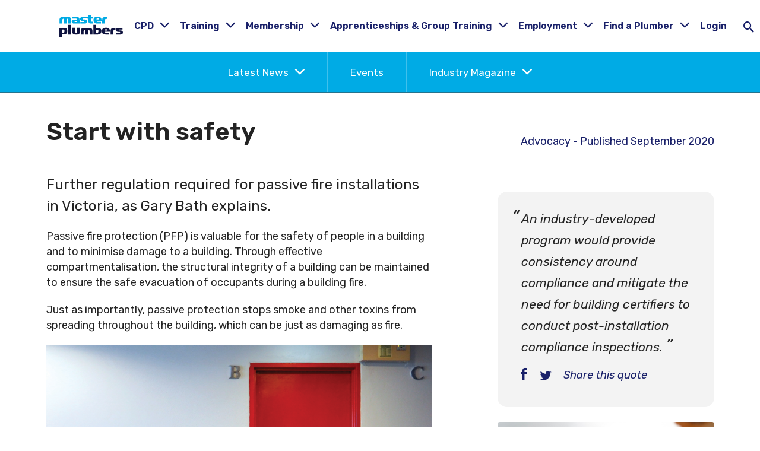

--- FILE ---
content_type: text/html; charset=UTF-8
request_url: https://plumber.com.au/news/start-with-safety/
body_size: 21134
content:
<!DOCTYPE html>
<html lang="en">

<head>
    <!--//
      __  __           _
     |  \/  | __ _ ___| |_ ___ _ __
     | |\/| |/ _` / __| __/ _ \ '__|
     | |  | | (_| \__ \ ||  __/ |
     |_|__|_|\__,_|___/\__\___|_|
     |  _ \| |_   _ _ __ ___ | |__   ___ _ __ ___
     | |_) | | | | | '_ ` _ \| '_ \ / _ \ '__/ __|
     |  __/| | |_| | | | | | | |_) |  __/ |  \__ \
     |_|   |_|\__,_|_| |_| |_|_.__/ \___|_|  |___/

               =()=
           ,/'\_||_
           ( (___  `.
           `\./  `=='
                  |||
                  |||
           2tP    |||

    Site 2.0 by 2thepixel.com.au
    //-->
    <meta charset="utf-8">

    <meta name="viewport" content="width=device-width, initial-scale=1.0, shrink-to-fit=no">

    <title>Start with safety - Master Plumbers : Master Plumbers</title>
    
    <meta name="author" content="Master Plumbers">
    <meta name="copyright" content="Master Plumbers" />

    <link rel="preconnect" href="https://fonts.googleapis.com">
    <link rel="preconnect" href="https://fonts.gstatic.com" crossorigin>
    <link href="https://fonts.googleapis.com/css2?family=Kalam&family=Rubik:ital,wght@0,300..900;1,300..900&display=swap" rel="stylesheet">
    <style>
        .feature {
            font-family: 'Kalam', cursive;
            font-weight: 400;
        }

        html {
            font-size: 62.5%;
            font-family: 'Rubik', sans-serif !important;
            font-optical-sizing: auto;
        }

        * {
            font-family: 'Rubik', sans-serif !important;
            font-optical-sizing: auto;
        }
    </style>


    <link rel="stylesheet" href="https://plumber.com.au/wp-content/themes/masterplumbers/css/style2.min.css?cachebuster=1768585917">
    <!-- Favicons
    ================================================== -->
            <link rel="shortcut icon" href="https://plumber.com.au/wp-content/themes/masterplumbers/images/ico/favicon.png">
        <link rel="apple-touch-icon" href="https://plumber.com.au/wp-content/themes/masterplumbers/images/ico/master-plumbers-57.png">
        <link rel="apple-touch-icon" sizes="72x72" href="https://plumber.com.au/wp-content/themes/masterplumbers/images/ico/master-plumbers-72.png">
        <link rel="apple-touch-icon" sizes="114x114" href="https://plumber.com.au/wp-content/themes/masterplumbers/images/ico/master-plumbers-114.png">
    <meta name='robots' content='index, follow, max-image-preview:large, max-snippet:-1, max-video-preview:-1' />
	<style>img:is([sizes="auto" i], [sizes^="auto," i]) { contain-intrinsic-size: 3000px 1500px }</style>
	
	<!-- This site is optimized with the Yoast SEO plugin v25.0 - https://yoast.com/wordpress/plugins/seo/ -->
	<link rel="canonical" href="https://plumber.com.au/news/start-with-safety/" />
	<meta property="og:locale" content="en_US" />
	<meta property="og:type" content="article" />
	<meta property="og:title" content="Start with safety - Master Plumbers" />
	<meta property="og:description" content="Further regulation required for passive fire installations in Victoria, as Gary Bath explains." />
	<meta property="og:url" content="https://plumber.com.au/news/start-with-safety/" />
	<meta property="og:site_name" content="Master Plumbers" />
	<meta property="article:publisher" content="https://www.facebook.com/MASTERPLUMBERAU/" />
	<meta property="article:modified_time" content="2020-10-19T00:26:03+00:00" />
	<meta property="og:image" content="https://plumber.com.au/wp-content/uploads/2020/09/fire-exit.png" />
	<meta property="og:image:width" content="1200" />
	<meta property="og:image:height" content="630" />
	<meta property="og:image:type" content="image/png" />
	<meta name="twitter:card" content="summary_large_image" />
	<meta name="twitter:site" content="@MasterPlumberAU" />
	<script type="application/ld+json" class="yoast-schema-graph">{"@context":"https://schema.org","@graph":[{"@type":"WebPage","@id":"https://plumber.com.au/news/start-with-safety/","url":"https://plumber.com.au/news/start-with-safety/","name":"Start with safety - Master Plumbers","isPartOf":{"@id":"https://plumber.com.au/#website"},"primaryImageOfPage":{"@id":"https://plumber.com.au/news/start-with-safety/#primaryimage"},"image":{"@id":"https://plumber.com.au/news/start-with-safety/#primaryimage"},"thumbnailUrl":"https://plumber.com.au/wp-content/uploads/2020/09/fire-exit.png","datePublished":"2020-09-25T01:05:20+00:00","dateModified":"2020-10-19T00:26:03+00:00","breadcrumb":{"@id":"https://plumber.com.au/news/start-with-safety/#breadcrumb"},"inLanguage":"en-AU","potentialAction":[{"@type":"ReadAction","target":["https://plumber.com.au/news/start-with-safety/"]}]},{"@type":"ImageObject","inLanguage":"en-AU","@id":"https://plumber.com.au/news/start-with-safety/#primaryimage","url":"https://plumber.com.au/wp-content/uploads/2020/09/fire-exit.png","contentUrl":"https://plumber.com.au/wp-content/uploads/2020/09/fire-exit.png","width":1200,"height":630},{"@type":"BreadcrumbList","@id":"https://plumber.com.au/news/start-with-safety/#breadcrumb","itemListElement":[{"@type":"ListItem","position":1,"name":"Home","item":"https://plumber.com.au/"},{"@type":"ListItem","position":2,"name":"Start with safety"}]},{"@type":"WebSite","@id":"https://plumber.com.au/#website","url":"https://plumber.com.au/","name":"Master Plumbers","description":"Expert. Committed. Professional. Safe.","publisher":{"@id":"https://plumber.com.au/#organization"},"potentialAction":[{"@type":"SearchAction","target":{"@type":"EntryPoint","urlTemplate":"https://plumber.com.au/?s={search_term_string}"},"query-input":{"@type":"PropertyValueSpecification","valueRequired":true,"valueName":"search_term_string"}}],"inLanguage":"en-AU"},{"@type":"Organization","@id":"https://plumber.com.au/#organization","name":"Master Plumbers and Mechanical Services Association of Australia","url":"https://plumber.com.au/","logo":{"@type":"ImageObject","inLanguage":"en-AU","@id":"https://plumber.com.au/#/schema/logo/image/","url":"https://plumber.com.au/wp-content/uploads/2019/12/master-plumber-logo.jpg","contentUrl":"https://plumber.com.au/wp-content/uploads/2019/12/master-plumber-logo.jpg","width":263,"height":184,"caption":"Master Plumbers and Mechanical Services Association of Australia"},"image":{"@id":"https://plumber.com.au/#/schema/logo/image/"},"sameAs":["https://www.facebook.com/MASTERPLUMBERAU/","https://x.com/MasterPlumberAU","https://www.instagram.com/masterplumbers.aus/","https://www.linkedin.com/company/masterplumbers/","https://www.youtube.com/channel/UCBoo3W9i32rOjAaXIi6ijNA"]}]}</script>
	<!-- / Yoast SEO plugin. -->


		<!-- This site uses the Google Analytics by MonsterInsights plugin v9.4.1 - Using Analytics tracking - https://www.monsterinsights.com/ -->
							<script src="//www.googletagmanager.com/gtag/js?id=G-L4CR4NQ2XN"  data-cfasync="false" data-wpfc-render="false" type="text/javascript" async></script>
			<script data-cfasync="false" data-wpfc-render="false" type="text/javascript">
				var mi_version = '9.4.1';
				var mi_track_user = true;
				var mi_no_track_reason = '';
								var MonsterInsightsDefaultLocations = {"page_location":"https:\/\/plumber.com.au\/news\/start-with-safety\/"};
				if ( typeof MonsterInsightsPrivacyGuardFilter === 'function' ) {
					var MonsterInsightsLocations = (typeof MonsterInsightsExcludeQuery === 'object') ? MonsterInsightsPrivacyGuardFilter( MonsterInsightsExcludeQuery ) : MonsterInsightsPrivacyGuardFilter( MonsterInsightsDefaultLocations );
				} else {
					var MonsterInsightsLocations = (typeof MonsterInsightsExcludeQuery === 'object') ? MonsterInsightsExcludeQuery : MonsterInsightsDefaultLocations;
				}

								var disableStrs = [
										'ga-disable-G-L4CR4NQ2XN',
									];

				/* Function to detect opted out users */
				function __gtagTrackerIsOptedOut() {
					for (var index = 0; index < disableStrs.length; index++) {
						if (document.cookie.indexOf(disableStrs[index] + '=true') > -1) {
							return true;
						}
					}

					return false;
				}

				/* Disable tracking if the opt-out cookie exists. */
				if (__gtagTrackerIsOptedOut()) {
					for (var index = 0; index < disableStrs.length; index++) {
						window[disableStrs[index]] = true;
					}
				}

				/* Opt-out function */
				function __gtagTrackerOptout() {
					for (var index = 0; index < disableStrs.length; index++) {
						document.cookie = disableStrs[index] + '=true; expires=Thu, 31 Dec 2099 23:59:59 UTC; path=/';
						window[disableStrs[index]] = true;
					}
				}

				if ('undefined' === typeof gaOptout) {
					function gaOptout() {
						__gtagTrackerOptout();
					}
				}
								window.dataLayer = window.dataLayer || [];

				window.MonsterInsightsDualTracker = {
					helpers: {},
					trackers: {},
				};
				if (mi_track_user) {
					function __gtagDataLayer() {
						dataLayer.push(arguments);
					}

					function __gtagTracker(type, name, parameters) {
						if (!parameters) {
							parameters = {};
						}

						if (parameters.send_to) {
							__gtagDataLayer.apply(null, arguments);
							return;
						}

						if (type === 'event') {
														parameters.send_to = monsterinsights_frontend.v4_id;
							var hookName = name;
							if (typeof parameters['event_category'] !== 'undefined') {
								hookName = parameters['event_category'] + ':' + name;
							}

							if (typeof MonsterInsightsDualTracker.trackers[hookName] !== 'undefined') {
								MonsterInsightsDualTracker.trackers[hookName](parameters);
							} else {
								__gtagDataLayer('event', name, parameters);
							}
							
						} else {
							__gtagDataLayer.apply(null, arguments);
						}
					}

					__gtagTracker('js', new Date());
					__gtagTracker('set', {
						'developer_id.dZGIzZG': true,
											});
					if ( MonsterInsightsLocations.page_location ) {
						__gtagTracker('set', MonsterInsightsLocations);
					}
										__gtagTracker('config', 'G-L4CR4NQ2XN', {"forceSSL":"true","link_attribution":"true"} );
															window.gtag = __gtagTracker;										(function () {
						/* https://developers.google.com/analytics/devguides/collection/analyticsjs/ */
						/* ga and __gaTracker compatibility shim. */
						var noopfn = function () {
							return null;
						};
						var newtracker = function () {
							return new Tracker();
						};
						var Tracker = function () {
							return null;
						};
						var p = Tracker.prototype;
						p.get = noopfn;
						p.set = noopfn;
						p.send = function () {
							var args = Array.prototype.slice.call(arguments);
							args.unshift('send');
							__gaTracker.apply(null, args);
						};
						var __gaTracker = function () {
							var len = arguments.length;
							if (len === 0) {
								return;
							}
							var f = arguments[len - 1];
							if (typeof f !== 'object' || f === null || typeof f.hitCallback !== 'function') {
								if ('send' === arguments[0]) {
									var hitConverted, hitObject = false, action;
									if ('event' === arguments[1]) {
										if ('undefined' !== typeof arguments[3]) {
											hitObject = {
												'eventAction': arguments[3],
												'eventCategory': arguments[2],
												'eventLabel': arguments[4],
												'value': arguments[5] ? arguments[5] : 1,
											}
										}
									}
									if ('pageview' === arguments[1]) {
										if ('undefined' !== typeof arguments[2]) {
											hitObject = {
												'eventAction': 'page_view',
												'page_path': arguments[2],
											}
										}
									}
									if (typeof arguments[2] === 'object') {
										hitObject = arguments[2];
									}
									if (typeof arguments[5] === 'object') {
										Object.assign(hitObject, arguments[5]);
									}
									if ('undefined' !== typeof arguments[1].hitType) {
										hitObject = arguments[1];
										if ('pageview' === hitObject.hitType) {
											hitObject.eventAction = 'page_view';
										}
									}
									if (hitObject) {
										action = 'timing' === arguments[1].hitType ? 'timing_complete' : hitObject.eventAction;
										hitConverted = mapArgs(hitObject);
										__gtagTracker('event', action, hitConverted);
									}
								}
								return;
							}

							function mapArgs(args) {
								var arg, hit = {};
								var gaMap = {
									'eventCategory': 'event_category',
									'eventAction': 'event_action',
									'eventLabel': 'event_label',
									'eventValue': 'event_value',
									'nonInteraction': 'non_interaction',
									'timingCategory': 'event_category',
									'timingVar': 'name',
									'timingValue': 'value',
									'timingLabel': 'event_label',
									'page': 'page_path',
									'location': 'page_location',
									'title': 'page_title',
									'referrer' : 'page_referrer',
								};
								for (arg in args) {
																		if (!(!args.hasOwnProperty(arg) || !gaMap.hasOwnProperty(arg))) {
										hit[gaMap[arg]] = args[arg];
									} else {
										hit[arg] = args[arg];
									}
								}
								return hit;
							}

							try {
								f.hitCallback();
							} catch (ex) {
							}
						};
						__gaTracker.create = newtracker;
						__gaTracker.getByName = newtracker;
						__gaTracker.getAll = function () {
							return [];
						};
						__gaTracker.remove = noopfn;
						__gaTracker.loaded = true;
						window['__gaTracker'] = __gaTracker;
					})();
									} else {
										console.log("");
					(function () {
						function __gtagTracker() {
							return null;
						}

						window['__gtagTracker'] = __gtagTracker;
						window['gtag'] = __gtagTracker;
					})();
									}
			</script>
				<!-- / Google Analytics by MonsterInsights -->
		<script type="text/javascript">
/* <![CDATA[ */
window._wpemojiSettings = {"baseUrl":"https:\/\/s.w.org\/images\/core\/emoji\/16.0.1\/72x72\/","ext":".png","svgUrl":"https:\/\/s.w.org\/images\/core\/emoji\/16.0.1\/svg\/","svgExt":".svg","source":{"concatemoji":"https:\/\/plumber.com.au\/wp-includes\/js\/wp-emoji-release.min.js?ver=6.8.3"}};
/*! This file is auto-generated */
!function(s,n){var o,i,e;function c(e){try{var t={supportTests:e,timestamp:(new Date).valueOf()};sessionStorage.setItem(o,JSON.stringify(t))}catch(e){}}function p(e,t,n){e.clearRect(0,0,e.canvas.width,e.canvas.height),e.fillText(t,0,0);var t=new Uint32Array(e.getImageData(0,0,e.canvas.width,e.canvas.height).data),a=(e.clearRect(0,0,e.canvas.width,e.canvas.height),e.fillText(n,0,0),new Uint32Array(e.getImageData(0,0,e.canvas.width,e.canvas.height).data));return t.every(function(e,t){return e===a[t]})}function u(e,t){e.clearRect(0,0,e.canvas.width,e.canvas.height),e.fillText(t,0,0);for(var n=e.getImageData(16,16,1,1),a=0;a<n.data.length;a++)if(0!==n.data[a])return!1;return!0}function f(e,t,n,a){switch(t){case"flag":return n(e,"\ud83c\udff3\ufe0f\u200d\u26a7\ufe0f","\ud83c\udff3\ufe0f\u200b\u26a7\ufe0f")?!1:!n(e,"\ud83c\udde8\ud83c\uddf6","\ud83c\udde8\u200b\ud83c\uddf6")&&!n(e,"\ud83c\udff4\udb40\udc67\udb40\udc62\udb40\udc65\udb40\udc6e\udb40\udc67\udb40\udc7f","\ud83c\udff4\u200b\udb40\udc67\u200b\udb40\udc62\u200b\udb40\udc65\u200b\udb40\udc6e\u200b\udb40\udc67\u200b\udb40\udc7f");case"emoji":return!a(e,"\ud83e\udedf")}return!1}function g(e,t,n,a){var r="undefined"!=typeof WorkerGlobalScope&&self instanceof WorkerGlobalScope?new OffscreenCanvas(300,150):s.createElement("canvas"),o=r.getContext("2d",{willReadFrequently:!0}),i=(o.textBaseline="top",o.font="600 32px Arial",{});return e.forEach(function(e){i[e]=t(o,e,n,a)}),i}function t(e){var t=s.createElement("script");t.src=e,t.defer=!0,s.head.appendChild(t)}"undefined"!=typeof Promise&&(o="wpEmojiSettingsSupports",i=["flag","emoji"],n.supports={everything:!0,everythingExceptFlag:!0},e=new Promise(function(e){s.addEventListener("DOMContentLoaded",e,{once:!0})}),new Promise(function(t){var n=function(){try{var e=JSON.parse(sessionStorage.getItem(o));if("object"==typeof e&&"number"==typeof e.timestamp&&(new Date).valueOf()<e.timestamp+604800&&"object"==typeof e.supportTests)return e.supportTests}catch(e){}return null}();if(!n){if("undefined"!=typeof Worker&&"undefined"!=typeof OffscreenCanvas&&"undefined"!=typeof URL&&URL.createObjectURL&&"undefined"!=typeof Blob)try{var e="postMessage("+g.toString()+"("+[JSON.stringify(i),f.toString(),p.toString(),u.toString()].join(",")+"));",a=new Blob([e],{type:"text/javascript"}),r=new Worker(URL.createObjectURL(a),{name:"wpTestEmojiSupports"});return void(r.onmessage=function(e){c(n=e.data),r.terminate(),t(n)})}catch(e){}c(n=g(i,f,p,u))}t(n)}).then(function(e){for(var t in e)n.supports[t]=e[t],n.supports.everything=n.supports.everything&&n.supports[t],"flag"!==t&&(n.supports.everythingExceptFlag=n.supports.everythingExceptFlag&&n.supports[t]);n.supports.everythingExceptFlag=n.supports.everythingExceptFlag&&!n.supports.flag,n.DOMReady=!1,n.readyCallback=function(){n.DOMReady=!0}}).then(function(){return e}).then(function(){var e;n.supports.everything||(n.readyCallback(),(e=n.source||{}).concatemoji?t(e.concatemoji):e.wpemoji&&e.twemoji&&(t(e.twemoji),t(e.wpemoji)))}))}((window,document),window._wpemojiSettings);
/* ]]> */
</script>
<style id='wp-emoji-styles-inline-css' type='text/css'>

	img.wp-smiley, img.emoji {
		display: inline !important;
		border: none !important;
		box-shadow: none !important;
		height: 1em !important;
		width: 1em !important;
		margin: 0 0.07em !important;
		vertical-align: -0.1em !important;
		background: none !important;
		padding: 0 !important;
	}
</style>
<style id='classic-theme-styles-inline-css' type='text/css'>
/*! This file is auto-generated */
.wp-block-button__link{color:#fff;background-color:#32373c;border-radius:9999px;box-shadow:none;text-decoration:none;padding:calc(.667em + 2px) calc(1.333em + 2px);font-size:1.125em}.wp-block-file__button{background:#32373c;color:#fff;text-decoration:none}
</style>
<style id='global-styles-inline-css' type='text/css'>
:root{--wp--preset--aspect-ratio--square: 1;--wp--preset--aspect-ratio--4-3: 4/3;--wp--preset--aspect-ratio--3-4: 3/4;--wp--preset--aspect-ratio--3-2: 3/2;--wp--preset--aspect-ratio--2-3: 2/3;--wp--preset--aspect-ratio--16-9: 16/9;--wp--preset--aspect-ratio--9-16: 9/16;--wp--preset--color--black: #000000;--wp--preset--color--cyan-bluish-gray: #abb8c3;--wp--preset--color--white: #ffffff;--wp--preset--color--pale-pink: #f78da7;--wp--preset--color--vivid-red: #cf2e2e;--wp--preset--color--luminous-vivid-orange: #ff6900;--wp--preset--color--luminous-vivid-amber: #fcb900;--wp--preset--color--light-green-cyan: #7bdcb5;--wp--preset--color--vivid-green-cyan: #00d084;--wp--preset--color--pale-cyan-blue: #8ed1fc;--wp--preset--color--vivid-cyan-blue: #0693e3;--wp--preset--color--vivid-purple: #9b51e0;--wp--preset--gradient--vivid-cyan-blue-to-vivid-purple: linear-gradient(135deg,rgba(6,147,227,1) 0%,rgb(155,81,224) 100%);--wp--preset--gradient--light-green-cyan-to-vivid-green-cyan: linear-gradient(135deg,rgb(122,220,180) 0%,rgb(0,208,130) 100%);--wp--preset--gradient--luminous-vivid-amber-to-luminous-vivid-orange: linear-gradient(135deg,rgba(252,185,0,1) 0%,rgba(255,105,0,1) 100%);--wp--preset--gradient--luminous-vivid-orange-to-vivid-red: linear-gradient(135deg,rgba(255,105,0,1) 0%,rgb(207,46,46) 100%);--wp--preset--gradient--very-light-gray-to-cyan-bluish-gray: linear-gradient(135deg,rgb(238,238,238) 0%,rgb(169,184,195) 100%);--wp--preset--gradient--cool-to-warm-spectrum: linear-gradient(135deg,rgb(74,234,220) 0%,rgb(151,120,209) 20%,rgb(207,42,186) 40%,rgb(238,44,130) 60%,rgb(251,105,98) 80%,rgb(254,248,76) 100%);--wp--preset--gradient--blush-light-purple: linear-gradient(135deg,rgb(255,206,236) 0%,rgb(152,150,240) 100%);--wp--preset--gradient--blush-bordeaux: linear-gradient(135deg,rgb(254,205,165) 0%,rgb(254,45,45) 50%,rgb(107,0,62) 100%);--wp--preset--gradient--luminous-dusk: linear-gradient(135deg,rgb(255,203,112) 0%,rgb(199,81,192) 50%,rgb(65,88,208) 100%);--wp--preset--gradient--pale-ocean: linear-gradient(135deg,rgb(255,245,203) 0%,rgb(182,227,212) 50%,rgb(51,167,181) 100%);--wp--preset--gradient--electric-grass: linear-gradient(135deg,rgb(202,248,128) 0%,rgb(113,206,126) 100%);--wp--preset--gradient--midnight: linear-gradient(135deg,rgb(2,3,129) 0%,rgb(40,116,252) 100%);--wp--preset--font-size--small: 13px;--wp--preset--font-size--medium: 20px;--wp--preset--font-size--large: 36px;--wp--preset--font-size--x-large: 42px;--wp--preset--spacing--20: 0.44rem;--wp--preset--spacing--30: 0.67rem;--wp--preset--spacing--40: 1rem;--wp--preset--spacing--50: 1.5rem;--wp--preset--spacing--60: 2.25rem;--wp--preset--spacing--70: 3.38rem;--wp--preset--spacing--80: 5.06rem;--wp--preset--shadow--natural: 6px 6px 9px rgba(0, 0, 0, 0.2);--wp--preset--shadow--deep: 12px 12px 50px rgba(0, 0, 0, 0.4);--wp--preset--shadow--sharp: 6px 6px 0px rgba(0, 0, 0, 0.2);--wp--preset--shadow--outlined: 6px 6px 0px -3px rgba(255, 255, 255, 1), 6px 6px rgba(0, 0, 0, 1);--wp--preset--shadow--crisp: 6px 6px 0px rgba(0, 0, 0, 1);}:where(.is-layout-flex){gap: 0.5em;}:where(.is-layout-grid){gap: 0.5em;}body .is-layout-flex{display: flex;}.is-layout-flex{flex-wrap: wrap;align-items: center;}.is-layout-flex > :is(*, div){margin: 0;}body .is-layout-grid{display: grid;}.is-layout-grid > :is(*, div){margin: 0;}:where(.wp-block-columns.is-layout-flex){gap: 2em;}:where(.wp-block-columns.is-layout-grid){gap: 2em;}:where(.wp-block-post-template.is-layout-flex){gap: 1.25em;}:where(.wp-block-post-template.is-layout-grid){gap: 1.25em;}.has-black-color{color: var(--wp--preset--color--black) !important;}.has-cyan-bluish-gray-color{color: var(--wp--preset--color--cyan-bluish-gray) !important;}.has-white-color{color: var(--wp--preset--color--white) !important;}.has-pale-pink-color{color: var(--wp--preset--color--pale-pink) !important;}.has-vivid-red-color{color: var(--wp--preset--color--vivid-red) !important;}.has-luminous-vivid-orange-color{color: var(--wp--preset--color--luminous-vivid-orange) !important;}.has-luminous-vivid-amber-color{color: var(--wp--preset--color--luminous-vivid-amber) !important;}.has-light-green-cyan-color{color: var(--wp--preset--color--light-green-cyan) !important;}.has-vivid-green-cyan-color{color: var(--wp--preset--color--vivid-green-cyan) !important;}.has-pale-cyan-blue-color{color: var(--wp--preset--color--pale-cyan-blue) !important;}.has-vivid-cyan-blue-color{color: var(--wp--preset--color--vivid-cyan-blue) !important;}.has-vivid-purple-color{color: var(--wp--preset--color--vivid-purple) !important;}.has-black-background-color{background-color: var(--wp--preset--color--black) !important;}.has-cyan-bluish-gray-background-color{background-color: var(--wp--preset--color--cyan-bluish-gray) !important;}.has-white-background-color{background-color: var(--wp--preset--color--white) !important;}.has-pale-pink-background-color{background-color: var(--wp--preset--color--pale-pink) !important;}.has-vivid-red-background-color{background-color: var(--wp--preset--color--vivid-red) !important;}.has-luminous-vivid-orange-background-color{background-color: var(--wp--preset--color--luminous-vivid-orange) !important;}.has-luminous-vivid-amber-background-color{background-color: var(--wp--preset--color--luminous-vivid-amber) !important;}.has-light-green-cyan-background-color{background-color: var(--wp--preset--color--light-green-cyan) !important;}.has-vivid-green-cyan-background-color{background-color: var(--wp--preset--color--vivid-green-cyan) !important;}.has-pale-cyan-blue-background-color{background-color: var(--wp--preset--color--pale-cyan-blue) !important;}.has-vivid-cyan-blue-background-color{background-color: var(--wp--preset--color--vivid-cyan-blue) !important;}.has-vivid-purple-background-color{background-color: var(--wp--preset--color--vivid-purple) !important;}.has-black-border-color{border-color: var(--wp--preset--color--black) !important;}.has-cyan-bluish-gray-border-color{border-color: var(--wp--preset--color--cyan-bluish-gray) !important;}.has-white-border-color{border-color: var(--wp--preset--color--white) !important;}.has-pale-pink-border-color{border-color: var(--wp--preset--color--pale-pink) !important;}.has-vivid-red-border-color{border-color: var(--wp--preset--color--vivid-red) !important;}.has-luminous-vivid-orange-border-color{border-color: var(--wp--preset--color--luminous-vivid-orange) !important;}.has-luminous-vivid-amber-border-color{border-color: var(--wp--preset--color--luminous-vivid-amber) !important;}.has-light-green-cyan-border-color{border-color: var(--wp--preset--color--light-green-cyan) !important;}.has-vivid-green-cyan-border-color{border-color: var(--wp--preset--color--vivid-green-cyan) !important;}.has-pale-cyan-blue-border-color{border-color: var(--wp--preset--color--pale-cyan-blue) !important;}.has-vivid-cyan-blue-border-color{border-color: var(--wp--preset--color--vivid-cyan-blue) !important;}.has-vivid-purple-border-color{border-color: var(--wp--preset--color--vivid-purple) !important;}.has-vivid-cyan-blue-to-vivid-purple-gradient-background{background: var(--wp--preset--gradient--vivid-cyan-blue-to-vivid-purple) !important;}.has-light-green-cyan-to-vivid-green-cyan-gradient-background{background: var(--wp--preset--gradient--light-green-cyan-to-vivid-green-cyan) !important;}.has-luminous-vivid-amber-to-luminous-vivid-orange-gradient-background{background: var(--wp--preset--gradient--luminous-vivid-amber-to-luminous-vivid-orange) !important;}.has-luminous-vivid-orange-to-vivid-red-gradient-background{background: var(--wp--preset--gradient--luminous-vivid-orange-to-vivid-red) !important;}.has-very-light-gray-to-cyan-bluish-gray-gradient-background{background: var(--wp--preset--gradient--very-light-gray-to-cyan-bluish-gray) !important;}.has-cool-to-warm-spectrum-gradient-background{background: var(--wp--preset--gradient--cool-to-warm-spectrum) !important;}.has-blush-light-purple-gradient-background{background: var(--wp--preset--gradient--blush-light-purple) !important;}.has-blush-bordeaux-gradient-background{background: var(--wp--preset--gradient--blush-bordeaux) !important;}.has-luminous-dusk-gradient-background{background: var(--wp--preset--gradient--luminous-dusk) !important;}.has-pale-ocean-gradient-background{background: var(--wp--preset--gradient--pale-ocean) !important;}.has-electric-grass-gradient-background{background: var(--wp--preset--gradient--electric-grass) !important;}.has-midnight-gradient-background{background: var(--wp--preset--gradient--midnight) !important;}.has-small-font-size{font-size: var(--wp--preset--font-size--small) !important;}.has-medium-font-size{font-size: var(--wp--preset--font-size--medium) !important;}.has-large-font-size{font-size: var(--wp--preset--font-size--large) !important;}.has-x-large-font-size{font-size: var(--wp--preset--font-size--x-large) !important;}
:where(.wp-block-post-template.is-layout-flex){gap: 1.25em;}:where(.wp-block-post-template.is-layout-grid){gap: 1.25em;}
:where(.wp-block-columns.is-layout-flex){gap: 2em;}:where(.wp-block-columns.is-layout-grid){gap: 2em;}
:root :where(.wp-block-pullquote){font-size: 1.5em;line-height: 1.6;}
</style>
<link rel='stylesheet' id='dashicons-css' href='https://plumber.com.au/wp-includes/css/dashicons.min.css?ver=6.8.3' type='text/css' media='all' />
<link rel='stylesheet' id='fap-app-css' href='https://plumber.com.au/wp-content/plugins/find-a-plumber-app/public/css/fap-app-public.css?ver=959' type='text/css' media='all' />
<style id='akismet-widget-style-inline-css' type='text/css'>

			.a-stats {
				--akismet-color-mid-green: #357b49;
				--akismet-color-white: #fff;
				--akismet-color-light-grey: #f6f7f7;

				max-width: 350px;
				width: auto;
			}

			.a-stats * {
				all: unset;
				box-sizing: border-box;
			}

			.a-stats strong {
				font-weight: 600;
			}

			.a-stats a.a-stats__link,
			.a-stats a.a-stats__link:visited,
			.a-stats a.a-stats__link:active {
				background: var(--akismet-color-mid-green);
				border: none;
				box-shadow: none;
				border-radius: 8px;
				color: var(--akismet-color-white);
				cursor: pointer;
				display: block;
				font-family: -apple-system, BlinkMacSystemFont, 'Segoe UI', 'Roboto', 'Oxygen-Sans', 'Ubuntu', 'Cantarell', 'Helvetica Neue', sans-serif;
				font-weight: 500;
				padding: 12px;
				text-align: center;
				text-decoration: none;
				transition: all 0.2s ease;
			}

			/* Extra specificity to deal with TwentyTwentyOne focus style */
			.widget .a-stats a.a-stats__link:focus {
				background: var(--akismet-color-mid-green);
				color: var(--akismet-color-white);
				text-decoration: none;
			}

			.a-stats a.a-stats__link:hover {
				filter: brightness(110%);
				box-shadow: 0 4px 12px rgba(0, 0, 0, 0.06), 0 0 2px rgba(0, 0, 0, 0.16);
			}

			.a-stats .count {
				color: var(--akismet-color-white);
				display: block;
				font-size: 1.5em;
				line-height: 1.4;
				padding: 0 13px;
				white-space: nowrap;
			}
		
</style>
<script type="text/javascript" src="https://plumber.com.au/wp-content/plugins/google-analytics-for-wordpress/assets/js/frontend-gtag.min.js?ver=9.4.1" id="monsterinsights-frontend-script-js" async="async" data-wp-strategy="async"></script>
<script data-cfasync="false" data-wpfc-render="false" type="text/javascript" id='monsterinsights-frontend-script-js-extra'>/* <![CDATA[ */
var monsterinsights_frontend = {"js_events_tracking":"true","download_extensions":"doc,pdf,ppt,zip,xls,docx,pptx,xlsx","inbound_paths":"[]","home_url":"https:\/\/plumber.com.au","hash_tracking":"false","v4_id":"G-L4CR4NQ2XN"};/* ]]> */
</script>
<script type="text/javascript" src="https://code.jquery.com/jquery-3.3.1.min.js?ver=6.8.3" id="jquery-js"></script>
<script type="text/javascript" id="jquery-js-after">
/* <![CDATA[ */
var jQuery = $.noConflict(true);
/* ]]> */
</script>
<style id="modula-slideshow">.modula-toolbar {position: absolute;top: 0;right: 60px;z-index: 9999999;display: block;opacity: 1;}.modula-toolbar span.modula-play {margin-right: 10px;}.modula-toolbar span {cursor:pointer;color: #fff;display:inline-block;}.modula-toolbar span svg {width: 15px;}.modula-toolbar.modula-is-playing span.modula-play {opacity: .5;}.modula-toolbar:not(.modula-is-playing) span.modula-pause {opacity: .5;}#swipebox-container .modula-toolbar {top: 8px;}</style>
<!-- Meta Pixel Code -->
<script type='text/javascript'>
!function(f,b,e,v,n,t,s){if(f.fbq)return;n=f.fbq=function(){n.callMethod?
n.callMethod.apply(n,arguments):n.queue.push(arguments)};if(!f._fbq)f._fbq=n;
n.push=n;n.loaded=!0;n.version='2.0';n.queue=[];t=b.createElement(e);t.async=!0;
t.src=v;s=b.getElementsByTagName(e)[0];s.parentNode.insertBefore(t,s)}(window,
document,'script','https://connect.facebook.net/en_US/fbevents.js');
</script>
<!-- End Meta Pixel Code -->
<script type='text/javascript'>var url = window.location.origin + '?ob=open-bridge';
            fbq('set', 'openbridge', '1490272914809095', url);
fbq('init', '1490272914809095', {}, {
    "agent": "wordpress-6.8.3-4.1.5"
})</script><script type='text/javascript'>
    fbq('track', 'PageView', []);
  </script><script><!-- Google Tag Manager --> 
    (function(w, d, s, l, i) {
        w[l] = w[l] || [];
        w[l].push({
            'gtm.start': new Date().getTime(),
            event: 'gtm.js'
        });
        var f = d.getElementsByTagName(s)[0],
            j = d.createElement(s),
            dl = l != 'dataLayer' ? '&amp;l=' + l : '';
        j.async = true;
        j.src =
            'https://www.googletagmanager.com/gtm.js?id=' + i + dl;
        f.parentNode.insertBefore(j, f);
    })(window, document, 'script', 'dataLayer', 'GTM-MPMRWG4');
<!-- End Google Tag Manager -->
<!-- Meta Pixel Code -->
    !function(f,b,e,v,n,t,s)
    {if(f.fbq)return;n=f.fbq=function(){n.callMethod?
    n.callMethod.apply(n,arguments):n.queue.push(arguments)};
    if(!f._fbq)f._fbq=n;n.push=n;n.loaded=!0;n.version='2.0';
    n.queue=[];t=b.createElement(e);t.async=!0;
    t.src=v;s=b.getElementsByTagName(e)[0];
    s.parentNode.insertBefore(t,s)}(window, document,'script',
    'https://connect.facebook.net/en_US/fbevents.js');
    fbq('init', '1490272914809095');
    fbq('track', 'PageView');
<!-- End Meta Pixel Code -->
<!-- Facebook Pixel Code -->
    ! function(f, b, e, v, n, t, s) {
        if (f.fbq) return;
        n = f.fbq = function() {
            n.callMethod ?
                n.callMethod.apply(n, arguments) : n.queue.push(arguments)
        };
        if (!f._fbq) f._fbq = n;
        n.push = n;
        n.loaded = !0;
        n.version = '2.0';
        n.queue = [];
        t = b.createElement(e);
        t.async = !0;
        t.src = v;
        s = b.getElementsByTagName(e)[0];
        s.parentNode.insertBefore(t, s)
    }(window, document, 'script',
        'https://connect.facebook.net/en_US/fbevents.js');
    fbq('init', '2563503617038805');
    fbq('track', 'PageView');
 <!-- End Facebook Pixel Code -->
<!-- HotJar Code -->
    (function (c, s, q, u, a, r, e) {
        c.hj=c.hj||function(){(c.hj.q=c.hj.q||[]).push(arguments)};
        c._hjSettings = { hjid: a };
        r = s.getElementsByTagName('head')[0];
        e = s.createElement('script');
        e.async = true;
        e.src = q + c._hjSettings.hjid + u;
        r.appendChild(e);
    })(window, document, 'https://static.hj.contentsquare.net/c/csq-', '.js', 5244845);
<!-- End HotJar code --></script></head>
 <!-- Google Tag Manager (noscript) -->
<iframe style="position: absolute" src="https://www.googletagmanager.com/ns.html?id=GTM-MPMRWG4" height="0" width="0"></iframe>
<!-- End Meta Pixel Code -->
<img style="position: absolute" height="1" width="1" src="https://www.facebook.com/tr?id=1490272914809095&amp;ev=PageView&amp;noscript=1" />
<!-- Facebook Pixel Code -->
<img style="position: absolute" height="1" width="1" src="https://www.facebook.com/tr?id=2563503617038805&amp;ev=PageView&amp;noscript=1" />

<body class="wp-singular news-template-default single single-news postid-30661 wp-theme-masterplumbers  news-page modula-best-grid-gallery">

    <div id="wrapper">
        <div class="w1 has-bottom-nav show_menu2 ">
            <nav class="navbar navbar-light fixed-top">
                <div class="container">
                    <div class="navbar-area">
                        <a href="https://plumber.com.au" class="navbar-brand">
                            <img src="https://plumber.com.au/wp-content/themes/masterplumbers/images/svg/logo-on-white.svg" width="107" height="40" alt="Master Plumbers | Expert. Committed. Professional. Safe.">
                            <img src="https://plumber.com.au/wp-content/themes/masterplumbers/images/svg/logo-sm-on-white.svg" width="180" height="18" alt="Master Plumbers | Expert. Committed. Professional. Safe.">
                        </a>
                        <a href="#" class="nav-opener"><span>Menu</span></a>
                        <div class="nav-offcanvas">
                            <div class="nav-holder">
                                <div class="nav-frame">
                                    <div class="top-nav">
                                        <ul class="navbar-nav">
                                            	<li class="nav-item cpd   dropdown">
            <a href="#" alt="CPD" class="L1 nav-link  dropdown-toggle" data-toggle="dropdown" aria-haspopup="true" aria-expanded="false">
						CPD <i class="icon-chevron-down d-lg-inline-block"></i>
						</a>
		<div class="dropdown-menu-wrap">
		<ul class="dropdown-menu dropdown-mega-menu " aria-labelledby="navbarDropdownMenuLink">
			<li id="c2783"  class=""><a class="dropdown-item L2" href="https://plumber.com.au/cpd-home/what-is-cpd/" alt="What is CPD?">What is CPD?</a>
			</li>
			<li id="c44956"  class=""><a class="dropdown-item L2" href="https://plumber.com.au/cpd-home/cpd-categories/" alt="CPD Library">CPD Library</a>
			</li>
			<li id="c44956"  class=""><a class="dropdown-item L2" href="https://member.plumber.com.au/CPD/Application-Form-for-CPD/Application-Form-for-CPD.aspx" alt="Sign up to CPD today">Sign up to CPD today</a>
			</li>
			<li id="c44956"  class=""><a class="dropdown-item L2" href="https://member.plumber.com.au/Web/iCore/Contacts/Sign_In.aspx" alt="Login">Login</a>
			</li>
		</ul>
		</div>
	</li>
	<li class="nav-item professional-training   dropdown">
            <a href="#" alt="Training" class="L1 nav-link  dropdown-toggle" data-toggle="dropdown" aria-haspopup="true" aria-expanded="false">
						Training <i class="icon-chevron-down d-lg-inline-block"></i>
						</a>
		<div class="dropdown-menu-wrap">
		<ul class="dropdown-menu dropdown-mega-menu " aria-labelledby="navbarDropdownMenuLink">
			<li id="c2"  class=""><a class="dropdown-item L2" href="https://plumber.com.au/training/" alt="About Master Plumbers Training">About Master Plumbers Training</a>
			</li>
			<li id="c2"  class=""><a class="dropdown-item L2" href="https://plumber.com.au/training-courses/plumbing-apprenticeship/" alt="Apprentice Training">Apprentice Training</a>
			</li>
			<li id="c2"  class=""><a class="dropdown-item L2" href="https://plumber.com.au/training/training-courses/?courseType=Licence-accredited%20training&plumbingClassification" alt="Post Trade Training">Post Trade Training</a>
			</li>
			<li id="c43239"  class=""><a class="dropdown-item L2" href="https://plumber.com.au/cpd-home/" alt="CPD">CPD</a>
			</li>
			<li id="c10875"  class=""><a class="dropdown-item L2" href="https://plumber.com.au/training/learner-information/" alt="Learner Information">Learner Information</a>
			</li>
			<li id="c10875"  class=""><a class="dropdown-item L2" href="https://enrol.vetenrol.com.au/VerifyAward?clientID=VT-MPMSAA" alt="Award Verification">Award Verification</a>
			</li>
		</ul>
		</div>
	</li>
	<li class="nav-item member-benefits   dropdown">
            <a href="#" alt="Membership" class="L1 nav-link  dropdown-toggle" data-toggle="dropdown" aria-haspopup="true" aria-expanded="false">
						Membership <i class="icon-chevron-down d-lg-inline-block"></i>
						</a>
		<div class="dropdown-menu-wrap">
		<ul class="dropdown-menu dropdown-mega-menu " aria-labelledby="navbarDropdownMenuLink">
			<li id="c66"  class=""><a class="dropdown-item L2" href="https://plumber.com.au/membership/" alt="Why Join?">Why Join?</a>
			</li>
			<li id="c119"  class=""><a class="dropdown-item L2" href="https://plumber.com.au/membership/become-a-member/" alt="Types of Membership">Types of Membership</a>
			</li>
			<li id="c102" class=""><a class="dropdown-item L2 dropdown-toggle" href="#"  alt="Member Benefits">Member Benefits <i class="icon-chevron-down d-lg-inline-block"></i></a>
				<div id="d102" class="dropdown-menu level3">
				<div class="inner-menu d-none d-lg-flex">
					<ul style="display: flex; flex-direction: column;"> 
					<li><a class="dropdown-item L3 feature" href="https://plumber.com.au/membership/member-benefits/specialist-advice/" alt="Specialist advice">Specialist advice</a></li>
					<li><a class="dropdown-item L3 feature" href="https://plumber.com.au/cpd-home/" alt="CPD">CPD</a></li>
					<li><a class="dropdown-item L3 feature" href="https://plumber.com.au/membership/member-benefits/corporate-partner-discounts/" alt="Corporate Partner Discounts">Corporate Partner Discounts</a></li>
					<li><a class="dropdown-item L3 feature" href="https://plumber.com.au/about-us/corporatepartners/" alt="All Corporate Partners">All Corporate Partners</a></li>
					</ul>
				</div>
						<div class="d-lg-none">
						<ul>
							<li><a class="dropdown-item " href="https://plumber.com.au/membership/member-benefits/specialist-advice/" alt="Specialist advice">Specialist advice</a></li>
							<li><a class="dropdown-item " href="https://plumber.com.au/cpd-home/" alt="CPD">CPD</a></li>
							<li><a class="dropdown-item " href="https://plumber.com.au/membership/member-benefits/corporate-partner-discounts/" alt="Corporate Partner Discounts">Corporate Partner Discounts</a></li>
							<li><a class="dropdown-item " href="https://plumber.com.au/about-us/corporatepartners/" alt="All Corporate Partners">All Corporate Partners</a></li>
						</ul>
						</div>
				</div>
			</li>
			<li id="c102"  class=""><a class="dropdown-item L2" href="/events/" alt="Events">Events</a>
			</li>
			<li id="c102"  class=""><a class="dropdown-item L2" href="https://member.plumber.com.au/Web/iCore/Contacts/Sign_In.aspx" alt="Login">Login</a>
			</li>
		</ul>
		</div>
	</li>
	<li class="nav-item apprentices   dropdown">
            <a href="#" alt="Apprenticeships & Group Training" class="L1 nav-link  dropdown-toggle" data-toggle="dropdown" aria-haspopup="true" aria-expanded="false">
						Apprenticeships & Group Training <i class="icon-chevron-down d-lg-inline-block"></i>
						</a>
		<div class="dropdown-menu-wrap">
		<ul class="dropdown-menu dropdown-mega-menu " aria-labelledby="navbarDropdownMenuLink">
			<li id="c43634"  class=""><a class="dropdown-item L2" href="https://plumber.com.au/apprenticeships/" alt="General Plumbing Apprenticeship Information">General Plumbing Apprenticeship Information</a>
			</li>
			<li id="c44781"  class=""><a class="dropdown-item L2" href="https://plumber.com.au/apprenticeships/pav/" alt="Plumbing Apprenticeships Victoria">Plumbing Apprenticeships Victoria</a>
			</li>
			<li id="c44772"  class=""><a class="dropdown-item L2" href="https://plumber.com.au/apprenticeships/paq/" alt="Plumbing Apprentices Queensland">Plumbing Apprentices Queensland</a>
			</li>
		</ul>
		</div>
	</li>
	<li class="nav-item plumbing-jobs   dropdown">
            <a href="#" alt="Employment" class="L1 nav-link  dropdown-toggle" data-toggle="dropdown" aria-haspopup="true" aria-expanded="false">
						Employment <i class="icon-chevron-down d-lg-inline-block"></i>
						</a>
		<div class="dropdown-menu-wrap">
		<ul class="dropdown-menu dropdown-mega-menu " aria-labelledby="navbarDropdownMenuLink">
			<li id="c68"  class=""><a class="dropdown-item L2" href="https://plumber.com.au/employment/hire-qualified-plumbers/plumbing-staff-solutions/" alt="Hire Qualified Plumbers">Hire Qualified Plumbers</a>
			</li>
			<li id="c67"  class=""><a class="dropdown-item L2" href="https://plumber.com.au/employment/jobs/" alt="Work with Master Plumbers">Work with Master Plumbers</a>
			</li>
		</ul>
		</div>
	</li>
	<li class="nav-item find-a-plumber   dropdown">
            <a href="#" alt="Find a Plumber" class="L1 nav-link  dropdown-toggle" data-toggle="dropdown" aria-haspopup="true" aria-expanded="false">
						Find a Plumber <i class="icon-chevron-down d-lg-inline-block"></i>
						</a>
		<div class="dropdown-menu-wrap">
		<ul class="dropdown-menu dropdown-mega-menu " aria-labelledby="navbarDropdownMenuLink">
			<li id="c30661"  class=""><a class="dropdown-item L2" href="/find-a-plumber/" alt="Search For a Master Plumber">Search For a Master Plumber</a>
			</li>
			<li id="c30661"  class=""><a class="dropdown-item L2" href="/find-a-plumber/?is_emergency=true" alt="Search for an Emergency Plumber">Search for an Emergency Plumber</a>
			</li>
		</ul>
		</div>
	</li>
	<li class="nav-item blog-mobile-menu show_fixed  current_section  dropdown">
            <a href="#" alt="News, Events & Blogs" class="L1 nav-link current  dropdown-toggle" data-toggle="dropdown" aria-haspopup="true" aria-expanded="false">
						News, Events & Blogs <i class="icon-chevron-down d-lg-inline-block"></i>
						</a>
		<div class="dropdown-menu-wrap">
		<ul class="dropdown-menu dropdown-mega-menu show_fixed " aria-labelledby="navbarDropdownMenuLink">
			<li id="c30661" class=""><a class="dropdown-item L2 dropdown-toggle" href="#"  alt="Latest News">Latest News <i class="icon-chevron-down d-lg-inline-block"></i></a>
				<div id="d30661" class="dropdown-menu level3">
				<div class="inner-menu d-none d-lg-flex">
					<ul style="display: flex; flex-direction: column;"> 
					<li><a class="dropdown-item L3 feature" href="https://plumber.com.au/news/?category=public-interest" alt="Public Interest">Public Interest</a></li>
					<li><a class="dropdown-item L3 feature" href="https://plumber.com.au/news/?category=industry-updates" alt="Industry Updates">Industry Updates</a></li>
					<li><a class="dropdown-item L3 feature" href="https://plumber.com.au/news/?category=podcast" alt="Master Plumbers Radio">Master Plumbers Radio</a></li>
					<li><a class="dropdown-item L3 feature" href="https://plumber.com.au/news/?category=careers-training" alt="Careers & Training">Careers & Training</a></li>
					</ul>
				</div>
						<div class="d-lg-none">
						<ul>
							<li><a class="dropdown-item " href="https://plumber.com.au/news/?category=public-interest" alt="Public Interest">Public Interest</a></li>
							<li><a class="dropdown-item " href="https://plumber.com.au/news/?category=industry-updates" alt="Industry Updates">Industry Updates</a></li>
							<li><a class="dropdown-item " href="https://plumber.com.au/news/?category=podcast" alt="Master Plumbers Radio">Master Plumbers Radio</a></li>
							<li><a class="dropdown-item " href="https://plumber.com.au/news/?category=careers-training" alt="Careers & Training">Careers & Training</a></li>
						</ul>
						</div>
				</div>
			</li>
			<li id="c30661"  class=""><a class="dropdown-item L2" href="/events/" alt="Events">Events</a>
			</li>
			<li id="c30661" class=""><a class="dropdown-item L2 dropdown-toggle" href="#"  alt="Industry Magazine">Industry Magazine <i class="icon-chevron-down d-lg-inline-block"></i></a>
				<div id="d30661" class="dropdown-menu level3">
				<div class="inner-menu d-none d-lg-flex">
					<ul style="display: flex; flex-direction: column;"> 
					<li><a class="dropdown-item L3 feature" href="/publications/australian-plumbing-magazine/?issue=latest" alt="Latest Issue">Latest Issue</a></li>
					<li><a class="dropdown-item L3 feature" href="https://plumber.com.au/publications/australian-plumbing-magazine/" alt="Australian Plumbing Magazine – Previous Issues">Australian Plumbing Magazine – Previous Issues</a></li>
					<li><a class="dropdown-item L3 feature" href="https://plumber.com.au/publications/advertise-magazine/" alt="Advertise">Advertise</a></li>
					</ul>
				</div>
						<div class="d-lg-none">
						<ul>
							<li><a class="dropdown-item " href="/publications/australian-plumbing-magazine/?issue=latest" alt="Latest Issue">Latest Issue</a></li>
							<li><a class="dropdown-item " href="https://plumber.com.au/publications/australian-plumbing-magazine/" alt="Australian Plumbing Magazine – Previous Issues">Australian Plumbing Magazine – Previous Issues</a></li>
							<li><a class="dropdown-item " href="https://plumber.com.au/publications/advertise-magazine/" alt="Advertise">Advertise</a></li>
						</ul>
						</div>
				</div>
			</li>
		</ul>
		</div>
	</li>

            <li class="nav-item loginmenu ">
                <a href="https://member.plumber.com.au/Web/iCore/Contacts/Sign_In.aspx?_gl=1*1mhroo2*_ga*MTc0NTkyMzk1My4xNzMyNzA0MTYz*_ga_1C11C1ZQW2*MTczMjcwNDE2My4xLjAuMTczMjcwNDE2My4wLjAuMA.." alt="Member Login" class="L1 nav-link">
                    Login
                </a>
            </li>                                        </ul>
                                        <div class="open-close">
                                            <a href="#!" class="show-opener"><span>Opener</span></a>
                                            <div class="slide">
                                                <div class="search-form-holder">



                                                                                                        <div class="search-holder">
                                                        <a href="/?s" id="search-button" class="btn search-opener" type="button"><i class="icon-search"></i></a>
                                                    </div>
                                                    
                                                </div>
                                                <div class="search-form-holder-responsive">
                                                    <form method="get" id="searchform2" action="https://plumber.com.au/">
                                                        <button class="btn-search-responsive" type="submit" name="submit"><i class="icon-search"></i></button>
                                                        <input type="search" name="s" placeholder="Search Website...">
                                                    </form>
                                                </div>

                                            </div>
                                        </div>
                                    </div>
                                </div>
                            </div>
                        </div>
                    </div>
                </div>
            </nav>
            
<section class="">
    <div class="container">
        <div class="row section-wrap">
            <div class="col-md-7">
                <h1>Start with safety</h1>
            </div>
            <div class="col-md-4 offset-md-1  d-flex justify-content-end align-items-end">
                                Advocacy -  Published September 2020            </div>
        </div>
    </div>
</section>

<main id="main">
    <section class="container">

        <div class="row">
            <div class="col-md-7">
                <div class="block-text">
                    <p class="large">Further regulation required for passive fire installations in Victoria, as Gary Bath explains.</p><p>Passive fire protection (PFP) is valuable for the safety of people in a building and to minimise damage to a building. Through effective compartmentalisation, the structural integrity of a building can be maintained to ensure the safe evacuation of occupants during a building fire.</p>
<p>Just as importantly, passive protection stops smoke and other toxins from spreading throughout the building, which can be just as damaging as fire.</p>
<p><img src="https://plumber.com.au/wp-content/uploads/2020/09/fire-exit-1064x560.png" srcset="https://plumber.com.au/wp-content/uploads/2020/09/fire-exit-1064x560.png 2x" alt="Start with safety" width="1064" height="560"></p><h3>What is PFP?</h3>
<p>Passive fire protection (PFP) is an integral part of the structural fire protection and fire safety in any building. PFP systems are designed to contain flames in certain parts of a building and resist ignition in the first place. This resistance is structural and designed to compartmentalise a building and isolate a flame, preventing the spread of fire from room to room and floor to floor. These systems range from fire walls, doors, and floors to protect the room surfaces, to fire-resistant sealants and intumescent products to protect plumbing services throughout the building.</p>
<h3>Why do we need better regulation?</h3>
<p>For something that is so important to the integrity of a structure and the safety of people, it is worrying to note the inadequacies that exist in training, inspection, certification, and compliance for installation of PFP systems in Victoria. This is a position long held by the plumbing industry in Victoria.</p>
<p>Issues around training, compliance, certification, and reporting must be addressed to ensure that passive fire systems are: Identified as a necessary part of the building construction; Installed correctly by trained individuals; Inspected and certified by trained personnel; and reported to the right industry bodies such as building surveyors/certifiers.</p>
<h3>What about training?</h3>
<p>There is currently a lack of training at any level within the plumbing industry for passive fire controls. Training would need to be developed specific to plumbing systems that addresses an individual&rsquo;s knowledge and skill base to:</p>
<ul>
<li>Apply rules and regulations to installation operations;</li>
<li>Prepare for system installation;</li>
<li>Prepare the fireproofing substrate or fire stopping opening for the system;</li>
<li>Install the passive fire and smoke containment system;</li>
<li>Label or mark and certify the passive fire and smoke containment system; and</li>
<li>Complete the installation.</li>
</ul>
<p>Neither Plumbing nor Construction qualifications contain any competencies that cover PFP systems. The only existing training competency is CPPFES3040A - Install passive fire and smoke containment systems. It is hosted with the Property Services skills sector and it is currently under review.</p>
<p>Further work is needed to identify plumbing-related training within this scope of activity. Overseas training courses that may be suitable for transition can complement the existing content produced by manufacturers of passive fire controls to form the basis of an industry training model.</p>
<p>Initially, this would be classed as post-trade training but there would be sufficient support for training set at Certificate III level or below that could be included as a core or elective within plumbing apprentice training.</p>
<h3>What inspection, certification and reporting models are available?</h3>
<p>There are a diverse range of inspection and certification models that exist to address the needs of passive fire installations in Victoria. These range from well-documented and recorded site-specific models, where the building certifier for that building took a hands-on role in documenting and recording both the installation and manufacturer specification on the type of passive control used, to &lsquo;independent&rsquo; inspection certifications that are carried out by the manufacturer on the product used.</p>
<h3>What&rsquo;s Master Plumbers&rsquo; view?</h3>
<p>Master Plumbers is advocating for the self-certifying model for our plumbing industry in Victoria. This is where appropriately-trained individuals take responsibility for the work they perform. Master Plumbers argues the Plumbing Regulations must incorporate this model to ensure PFP is part of the scope of plumbing work.</p>
<p>Additionally, a detailed database that records all the necessary information required by building certifiers will form the cornerstone of a system that enables oversight and maintenance of passive fire installations across the state both now and into the future.</p>
<p>An industry-developed program would provide consistency around compliance and mitigate the need for building certifiers to conduct post-installation compliance inspections. This will also allow our industry to drive greater awareness and conformity in this area within a suggested training and compliance pathway.</p>


                </div>
            </div>


            <div class="col-md-4 offset-md-1  py-5">
                <div class="widget widget-blockquote">
                                            <blockquote>
                            <p>An industry-developed program would provide consistency around compliance and mitigate the need for building certifiers to conduct post-installation compliance inspections.</p>
                            <footer class="blockquote-footer">
                                <ul class="social-network">                                    <li class="hvr-icon-grow-small"><a class="hvr-icon" target="_blank" href="https://www.facebook.com/sharer/sharer.php?u=https%3A%2F%2Fplumber.com.au%2Fnews%2Fstart-with-safety%2F&quote=An industry-developed program would provide consistency around compliance and mitigate the need for building certifiers to conduct post-installation compliance inspections."><i class="icon-facebook"></i></a></li>
                                    <li class="hvr-icon-grow-small"><a class="hvr-icon" target="_blank" href="http://twitter.com/intent/tweet?text=An industry-developed program would provide consistency around compliance and mitigate the need for building certifiers to conduct post-installation compliance inspections.... @MasterPlumberAU https%3A%2F%2Fplumber.com.au%2Fnews%2Fstart-with-safety%2F"><i class="icon-twitter"></i></a></li>
                                </ul>
                                <cite title="Share this quote">
                                    Share this quote
                                </cite>
                            </footer>

                        </blockquote>
                                    </div>
                
        <div class="">
            <div class="widget widget-banner">
                <a href="https://plumber.com.au/wp-content/themes/masterplumbers/single-advert.php?advert=true&source_campaign=MP-Incolink &#8211; Grant &#8211; FY 2023&ad_id=42478" target="_blank">
                    <div class="widget-banner-area" style="padding-bottom:0px; ">
                        <img src="https://plumber.com.au/wp-content/uploads/2023/07/341083556_945420889973034_5648213368976744931_n.jpg" srcset="https://plumber.com.au/wp-content/uploads/2023/07/341083556_945420889973034_5648213368976744931_n.jpg 2x" alt="Incolink &#8211; Grant &#8211; FY 2023" width="100%">
                    </div>
                </a>
                <p class="gray-400">Advertisement</p>
            </div>
        </div>            </div>
        </div>



        <div class="row  section-wrap">
            <div class="col shareThis">
                <p>Share this Article</p>
                <ul class=" ms-5 social-network" >
                    <li class="hvr-icon-grow-small"><a class="hvr-icon" target="_blank" href="https://www.linkedin.com/shareArticle?mini=true&url=https://plumber.com.au/news/start-with-safety/&title=Start with safety&summary=Further regulation required for passive fire installations in Victoria, as Gary Bath explains.&source=Master Plumbers"><i class="icon-linkedin"></i></a></li>
                    <li class="hvr-icon-grow-small"><a class="hvr-icon" target="_blank" href="http://twitter.com/intent/tweet?text=Check out this great article from Master Plumbers: Start with safety https://plumber.com.au/news/start-with-safety/ @MasterPlumberAU"><i class="icon-twitter"></i></a></li>
                    <li class="hvr-icon-grow-small"><a class="hvr-icon" target="_blank" href="https://www.facebook.com/sharer/sharer.php?u=https%3A%2F%2Fplumber.com.au%2Fnews%2Fstart-with-safety%2F&quote=Check out this great article from Master Plumbers"><i class="icon-facebook"></i></a></li>
                    <li class="hvr-icon-grow-small"><a target="_blank" href="/cdn-cgi/l/email-protection#[base64]">Email<i class="icon-email"></i></a></li>
                </ul>
            </div>
        </div>

    </section>


        <section class="home-news-slider related-news bg-gray-200">
        <div class="container">
            <h2>Related articles</h2>
            <div class="slidernews">
                <div class="slide"> <div class="row">                    <div class="col-lg-4">
                                                <style>
                            .img-43359 {
                                background: linear-gradient(0deg, rgba(0, 0, 0, 0.60) 0%, rgba(0, 0, 0, 0.60) 100%), url(https://plumber.com.au/wp-content/uploads/2024/05/API-Winter-2024-1080x1080-1-514x650.jpg) no-repeat center center / cover;
                            }

                            .img-43359:hover {
                                background: linear-gradient(180deg, rgba(0, 0, 0, 0.00) 55%, rgba(0, 0, 0, 0.80) 68%), url(https://plumber.com.au/wp-content/uploads/2024/05/API-Winter-2024-1080x1080-1-514x650.jpg) no-repeat center center / cover;
                            }
                        </style>
                        <a href="https://plumber.com.au/news/welcome-to-the-winter-edition-of-australian-plumbing-2/" class="homeNewsItem img-43359 d-flex align-items-start flex-column">
                            <h3 class="mt-auto">Welcome to the Winter edition of Australian Plumbing</h3>
                            <p>The topic of energy continues to dominate our headlines. From supply, to cost, to security, to the green transition, it can be incredibly difficult to navigate the barrage of data, political announcements, media articles and rhetoric. For those of us whose livelihoods depend on it, a clear, practical, and well-supported pathway is critically needed.</p>
                        </a>
                    </div>
                                    <div class="col-lg-4">
                                                <style>
                            .img-43360 {
                                background: linear-gradient(0deg, rgba(0, 0, 0, 0.60) 0%, rgba(0, 0, 0, 0.60) 100%), url(https://plumber.com.au/wp-content/uploads/2024/05/DSC_9128-514x650.jpg) no-repeat center center / cover;
                            }

                            .img-43360:hover {
                                background: linear-gradient(180deg, rgba(0, 0, 0, 0.00) 55%, rgba(0, 0, 0, 0.80) 68%), url(https://plumber.com.au/wp-content/uploads/2024/05/DSC_9128-514x650.jpg) no-repeat center center / cover;
                            }
                        </style>
                        <a href="https://plumber.com.au/news/understand-cpd-reforms/" class="homeNewsItem img-43360 d-flex align-items-start flex-column">
                            <h3 class="mt-auto">Understand CPD reforms</h3>
                            <p>Mandatory. The very word brings with it a sense of doom but the proposed Continuing Professional Development reforms in Victoria offer plumbers, the industry and consumers a new level of safety, assurance and professionalism. </p>
                        </a>
                    </div>
                                    <div class="col-lg-4">
                                                <style>
                            .img-43365 {
                                background: linear-gradient(0deg, rgba(0, 0, 0, 0.60) 0%, rgba(0, 0, 0, 0.60) 100%), url(https://plumber.com.au/wp-content/uploads/2024/05/Screenshot-2024-05-30-135512-514x321.png) no-repeat center center / cover;
                            }

                            .img-43365:hover {
                                background: linear-gradient(180deg, rgba(0, 0, 0, 0.00) 55%, rgba(0, 0, 0, 0.80) 68%), url(https://plumber.com.au/wp-content/uploads/2024/05/Screenshot-2024-05-30-135512-514x321.png) no-repeat center center / cover;
                            }
                        </style>
                        <a href="https://plumber.com.au/news/around-the-nation-2/" class="homeNewsItem img-43365 d-flex align-items-start flex-column">
                            <h3 class="mt-auto">Around the nation</h3>
                                                    </a>
                    </div>
                </div></div><div class="slide"> <div class="row">                    <div class="col-lg-4">
                                                <style>
                            .img-42803 {
                                background: linear-gradient(0deg, rgba(0, 0, 0, 0.60) 0%, rgba(0, 0, 0, 0.60) 100%), url(https://plumber.com.au/wp-content/uploads/2023/11/shutterstock_2155249027-514x650.jpg) no-repeat center center / cover;
                            }

                            .img-42803:hover {
                                background: linear-gradient(180deg, rgba(0, 0, 0, 0.00) 55%, rgba(0, 0, 0, 0.80) 68%), url(https://plumber.com.au/wp-content/uploads/2023/11/shutterstock_2155249027-514x650.jpg) no-repeat center center / cover;
                            }
                        </style>
                        <a href="https://plumber.com.au/news/understand-the-biogas-buzz/" class="homeNewsItem img-42803 d-flex align-items-start flex-column">
                            <h3 class="mt-auto">Understand the biogas buzz?</h3>
                            <p>A lot of people are talking about an alternative energy source, Biogas. But what is it and how is it made? Curtis de la Harpe has the run down on this alternative and rapidly growing green-power source, and what it might mean for the Plumbing industry in Australia.</p>
                        </a>
                    </div>
                                    <div class="col-lg-4">
                                                <style>
                            .img-42800 {
                                background: linear-gradient(0deg, rgba(0, 0, 0, 0.60) 0%, rgba(0, 0, 0, 0.60) 100%), url(https://plumber.com.au/wp-content/uploads/2023/12/Welcome-990000079e04513c-514x450.png) no-repeat center center / cover;
                            }

                            .img-42800:hover {
                                background: linear-gradient(180deg, rgba(0, 0, 0, 0.00) 55%, rgba(0, 0, 0, 0.80) 68%), url(https://plumber.com.au/wp-content/uploads/2023/12/Welcome-990000079e04513c-514x450.png) no-repeat center center / cover;
                            }
                        </style>
                        <a href="https://plumber.com.au/news/welcome-to-the-summer-edition-of-australian-plumbing/" class="homeNewsItem img-42800 d-flex align-items-start flex-column">
                            <h3 class="mt-auto">Welcome to the Summer edition of Australian Plumbing</h3>
                            <p>Master Plumbers has been at the forefront of advocacy in the past year, and in this edition, we take stock of the seismic shifts, their impacts and the outlook going forward.</p>
                        </a>
                    </div>
                                    <div class="col-lg-4">
                                                <style>
                            .img-42100 {
                                background: linear-gradient(0deg, rgba(0, 0, 0, 0.60) 0%, rgba(0, 0, 0, 0.60) 100%), url(https://plumber.com.au/wp-content/uploads/2023/05/Screenshot-2023-05-29-114442-514x650.png) no-repeat center center / cover;
                            }

                            .img-42100:hover {
                                background: linear-gradient(180deg, rgba(0, 0, 0, 0.00) 55%, rgba(0, 0, 0, 0.80) 68%), url(https://plumber.com.au/wp-content/uploads/2023/05/Screenshot-2023-05-29-114442-514x650.png) no-repeat center center / cover;
                            }
                        </style>
                        <a href="https://plumber.com.au/news/wading-into-complexity/" class="homeNewsItem img-42100 d-flex align-items-start flex-column">
                            <h3 class="mt-auto">Wading into complexity</h3>
                            <p>St Kilda Pier is one of Victoria’s big builds and is taking plumbers to depths not usually required.</p>
                        </a>
                    </div>
                </div></div><div class="slide"> <div class="row">                    <div class="col-lg-4">
                                                <style>
                            .img-41054 {
                                background: linear-gradient(0deg, rgba(0, 0, 0, 0.60) 0%, rgba(0, 0, 0, 0.60) 100%), url(https://plumber.com.au/wp-content/uploads/2023/03/shutterstock_796425586-514x650.jpg) no-repeat center center / cover;
                            }

                            .img-41054:hover {
                                background: linear-gradient(180deg, rgba(0, 0, 0, 0.00) 55%, rgba(0, 0, 0, 0.80) 68%), url(https://plumber.com.au/wp-content/uploads/2023/03/shutterstock_796425586-514x650.jpg) no-repeat center center / cover;
                            }
                        </style>
                        <a href="https://plumber.com.au/news/advocating-for-clarity/" class="homeNewsItem img-41054 d-flex align-items-start flex-column">
                            <h3 class="mt-auto">Advocating for clarity</h3>
                            <p>In November 2021, the Australian Building Codes Board (ABCB) announced new limits on the allowable lead content in plumbing products. From September 2025, all copper-alloy plumbing products that come into contact with drinking water must have a weighted lead content of no more than 0.25%, bringing Australia into line with countries including the USA and [&hellip;]</p>
                        </a>
                    </div>
                                    <div class="col-lg-4">
                                                <style>
                            .img-39430 {
                                background: linear-gradient(0deg, rgba(0, 0, 0, 0.60) 0%, rgba(0, 0, 0, 0.60) 100%), url(https://plumber.com.au/wp-content/uploads/2022/09/AP-Preseidents-Column-Spring-2022-514x630.jpg) no-repeat center center / cover;
                            }

                            .img-39430:hover {
                                background: linear-gradient(180deg, rgba(0, 0, 0, 0.00) 55%, rgba(0, 0, 0, 0.80) 68%), url(https://plumber.com.au/wp-content/uploads/2022/09/AP-Preseidents-Column-Spring-2022-514x630.jpg) no-repeat center center / cover;
                            }
                        </style>
                        <a href="https://plumber.com.au/news/our-opportunity-to-lead-a-nation-wide-push-towards-green-hydrogen/" class="homeNewsItem img-39430 d-flex align-items-start flex-column">
                            <h3 class="mt-auto">Our opportunity to lead a nation-wide push towards green hydrogen</h3>
                            <p>In this edition we focus on the future of our industry, from the transition to green-energy solutions to the critical role plumbers will continue to play in keeping our communities sustainable and safe.</p>
                        </a>
                    </div>
                                    <div class="col-lg-4">
                                                <style>
                            .img-38151 {
                                background: linear-gradient(0deg, rgba(0, 0, 0, 0.60) 0%, rgba(0, 0, 0, 0.60) 100%), url(https://plumber.com.au/wp-content/uploads/2022/06/AP-Preseidents-Column-WInter-2022-514x630.jpg) no-repeat center center / cover;
                            }

                            .img-38151:hover {
                                background: linear-gradient(180deg, rgba(0, 0, 0, 0.00) 55%, rgba(0, 0, 0, 0.80) 68%), url(https://plumber.com.au/wp-content/uploads/2022/06/AP-Preseidents-Column-WInter-2022-514x630.jpg) no-repeat center center / cover;
                            }
                        </style>
                        <a href="https://plumber.com.au/news/plumbing-is-front-and-centre-in-recovery-efforts-2/" class="homeNewsItem img-38151 d-flex align-items-start flex-column">
                            <h3 class="mt-auto">Across the country the industry is facing increasing challenges</h3>
                            <p>Advocacy is one of the key reasons that industry associations like Master Plumbers exist. Representing the interests, concerns and priorities of members has long been at the core of what we do. Without these efforts the industry would be worse off and governments would not be held to account.</p>
                        </a>
                    </div>
                </div></div>            </div>


        </div>
    </section>

    <section>
        <div class="bg-gray-200 text-center">
            <a href="/news" class="btn__sm btn__cyan">
                News home
            </a>
        </div>
    </section>

</main>

</div>
<div class="modal fade modal-must-be-a-member " id="must-be-a-member" tabindex="-1" role="dialog" aria-labelledby="must-be-a-member" aria-hidden="true">
    <div class="modal-dialog modal-dialog-centered" role="document">
        <div class="modal-content  bg-mp-cyan-login">
            <div class="modal-body">
                <button type="button" class="close" data-dismiss="modal" aria-label="Close">
                    <span aria-hidden="true">&times;</span>
                </button>
                <i>
                    <img src="https://plumber.com.au/wp-content/themes/masterplumbers/images/icon-fap-alert.png" alt="image description">
                </i>
                <p style="text-align: center"><strong>Sorry, but you must be <br>a Master Plumbers member <br>to view this content.</strong></p>
                <p class="alert-message">Click here to &nbsp;<a href="https://plumber.com.au/membership/become-a-member/">become a member</a></p>

                                <a href="javascript:void(0);" class="button-popup" data-dismiss="modal" aria-label="Close">Got it</a>
            </div>
        </div>
    </div>
</div>


<div class="modal fade modal-full login-popup" id="success-popup" tabindex="-1" role="dialog" aria-hidden="true">
    <div class="modal-dialog modal-dialog-centered" role="document">
        <div class="modal-content bg-mp-cyan-login">
            <div class="modal-body">
                <button type="button" class="close" data-dismiss="modal" aria-label="Close">
                    <span aria-hidden="true">&times;</span>
                </button>
                <div style="text-align: center; max-width: 600px;">
                    <img src="https://plumber.com.au/wp-content/themes/masterplumbers/images/icon-fap-success.png" />
                    <h3>Success</h3>
                    <p style="font-weight: bold; font-size: 18px;" id="responseMessagePopUp">
                        Loading...
                    </p>
                </div>
            </div>
        </div>
    </div>
</div>
<div class="modal fade modal-full login-popup" id="failed-popup" tabindex="-1" role="dialog" aria-hidden="true">
    <div class="modal-dialog modal-dialog-centered" role="document">
        <div class="modal-content bg-mp-cyan-login">
            <div class="modal-body">
                <button type="button" class="close" data-dismiss="modal" aria-label="Close">
                    <span aria-hidden="true">&times;</span>
                </button>
                <div style="text-align: center; max-width: 600px;">
                    <img src="https://plumber.com.au/wp-content/themes/masterplumbers/images/icon-fap-alert.png" />
                    <h3>Oops?!</h3>
                    <p style="font-weight: bold; font-size: 18px;" id="responseMessagePopUp">
                        Loading...
                    </p>
                    <span class="hvr-icon-grow">
                        <button id="backBtnPopUp" class='hvr-icon custom-green-btn button'>back</button>
                    </span>
                </div>
            </div>
        </div>
    </div>
</div>


<!--
=================================================
START FOOTER
=================================================
-->
<footer id="footer">
    <div class="footer-holder  mainsite">

        <div class="upper-footer">
            <div class="container">
                <a href="https://plumber.com.au" alt="Master Plumbers | Expert. Committed. Professional. Safe." class="footer-logo"><img src="https://plumber.com.au/wp-content/themes/masterplumbers/images/svg/logo.svg" width="152" height="57" alt="Master Plumbers"></a>
                <div class="row">
                    <div class="col-lg-7 footerSubscribe">
                        <strong class="form-label"><p>Interested in plumbing? Let us keep you up to date with everything happening in the industry.</p>
</strong>

                        <div class="form-area">
                            <form method="post" enctype="multipart/form-data" id="gform_2" class="subscribe-form" action="/e-newsletter/thanks-for-subscribing/" novalidate="novalidate">
                                <div class="subscribe-form-wrap">
                                    <i class="icon-email2"></i>
                                    <input type="email" name="input_1" class="form-control" id="input-subscribe" placeholder="Your email address...">
                                    <button type="submit" class="btn">SIGN ME UP</button>
                                </div>
                                <input type="hidden" class="gform_hidden" name="is_submit_2" value="1">
                            </form>
                        </div>

                    </div>
                    <div class="col-lg-5 d-flex flex-column justify-content-end img-container">

                                                                                                <img class="subscribeImage" src="https://plumber.com.au/wp-content/uploads/2024/10/Subscribe-image-2024.jpg" alt="" />

                        

                    </div>
                </div>
            </div>
        </div>

        <div class="lower-footer">
            <div class="container-fluid">
                <div class="columns d-none d-lg-flex">
                    <div class="column">
                        <a href="https://plumber.com.au" alt="Master Plumbers | Expert. Committed. Professional. Safe."><img src="https://plumber.com.au/wp-content/themes/masterplumbers/images/svg/logo.svg" width="152" height="57" alt="Master Plumbers"></a>
                    </div>
                    <div class="column add-nav">
                        <strong><a href="/about-us/">About us</a></strong>
                        <ul>
                            	<li><a href="https://plumber.com.au/about-us/how-we-make-a-difference/" alt="How We Make a Difference">How We Make a Difference</a></li>
	<li><a href="https://plumber.com.au/about-us/governance/" alt="Governance">Governance</a></li>
	<li><a href="https://plumber.com.au/training/training-scholarships/" alt="Scholarships">Scholarships</a></li>
	<li><a href="https://plumber.com.au/about-us/rules-of-association/" alt="Rules of Association">Rules of Association</a></li>
	<li><a href="https://plumber.com.au/mpmsaa-privacy-policy/" alt="Privacy">Privacy</a></li>
	<li><a href="https://plumber.com.au/expert-committed-professional-safe/" alt="Core Values. Expert. Committed. Professional. Safe.">Core Values. Expert. Committed. Professional. Safe.</a></li>
	<li><a href="https://plumber.com.au/annual-report/" alt="Master Plumbers Annual Report">Master Plumbers Annual Report</a></li>
	<li><a href="https://plumber.com.au/about-us/corporatepartners/" alt="Corporate Partners">Corporate Partners</a></li>
                        </ul>
                    </div>
                    <div class="column add-nav">
                        <strong>News, events and resources</strong>
                        <ul>
                            	<li><a href="https://plumber.com.au/news/" alt="Latest news">Latest news</a></li>
	<li><a href="https://plumber.com.au/events/" alt="Events">Events</a></li>
	<li><a href="https://plumber.com.au/gas_ban/" alt="Gas Ban Info Hub">Gas Ban Info Hub</a></li>
	<li><a href="https://plumber.com.au/yourhomeyourchoice/" alt="Your Home Your Choice Campaign">Your Home Your Choice Campaign</a></li>
	<li><a href="https://plumber.com.au/membership/registration-and-compliance/" alt="Registration And Compliance">Registration And Compliance</a></li>
	<li><a href="https://plumber.com.au/plumbing-business-support-hub/" alt="Plumbing Business Support Hub">Plumbing Business Support Hub</a></li>
	<li><a href="https://plumber.com.au/2026-bushfire-support/" alt="Victorian Bushfire Resource Centre">Victorian Bushfire Resource Centre</a></li>
                        </ul>
                    </div>
                </div>
                <div class="columns d-none d-lg-flex">
                    <div class="column add-nav">
                        <strong>Publications</strong>
                        <ul>
                            	<li><a href="https://plumber.com.au/publications/about-australian-plumbing-magazine/" alt="Australian Plumbing Industry Magazine">Australian Plumbing Industry Magazine</a></li>
	<li><a href="https://plumber.com.au/publications/advertise-magazine/" alt="Advertise in Australian Plumbing Industry Magazine">Advertise in Australian Plumbing Industry Magazine</a></li>
	<li><a href="https://plumber.com.au/publications/australian-plumbing-magazine/" alt="Australian Plumbing Industry Magazine – Previous Issues">Australian Plumbing Industry Magazine – Previous Issues</a></li>
                        </ul>
                    </div>
                    <div class="column  add-nav">
                        <strong>Connect with us</strong>
                        <ul>
                            	<li><a href="https://plumber.com.au/find-a-plumber/" alt="Find-a-Plumber">Find-a-Plumber</a></li>
	<li><a href="https://plumber.com.au/tell-us-your-story/" alt="Tell Us Your Story">Tell Us Your Story</a></li>
	<li><a href="/cdn-cgi/l/email-protection#13707c7e7e667d7a7072677a7c7d6053637f667e7176613d707c7e3d7266" alt="Media Enquiries">Media Enquiries</a></li>
	<li><a href="https://plumber.com.au/employment/jobs/" alt="Jobs">Jobs</a></li>
	<li><a href="https://plumber.com.au/membership/become-a-member/" alt="Join Master Plumbers">Join Master Plumbers</a></li>
	<li><a href="https://member.plumber.com.au/Web/iCore/Contacts/Sign_In.aspx" alt="Member Portal Login">Member Portal Login</a></li>
                        </ul>
                        <ul class="social-network">
                            <li class="hvr-icon-grow-small"><a class="hvr-icon" href="https://www.facebook.com/MASTERPLUMBERAU/" target="_blank">Facebook<i class="icon-facebook"></i></a></li>
            <li class="hvr-icon-grow-small"><a class="hvr-icon" href="https://twitter.com/MasterPlumberAU" target="_blank">Twitter<i class="icon-twitter"></i></a></li>
            <li class="hvr-icon-grow-small"><a class="hvr-icon" href="https://www.instagram.com/masterplumbers.aus/" target="_blank">Instagram<i class="icon-instagram"></i></a></li>
            <li class="hvr-icon-grow-small"><a class="hvr-icon" href="https://www.linkedin.com/company/masterplumbers/" target="_blank">Linkedin<i class="icon-linkedin"></i></a></li>                        </ul>
                    </div>
                    <div class="column add-nav">
                        <strong><a href="/contact/">Contact us</a></strong>
                        <address>
                            <a href="tel:1800 133 871">1800 133 871</a>
                            <a href="https://www.google.com/maps/place/Shop+15%2F306+Albert+St,+Brunswick+VIC+3056/@-37.7694271,144.9564745,17z/data=!3m1!4b1!4m5!3m4!1s0x6ad65cb486f1ec3f:0xabde0d9adb5a5fe6!8m2!3d-37.7694314!4d144.9586632" target="_blank">
                                <span>Unit 15 / 306 Albert Street</span>
<span>Brunswick 3056</span>
<span>Victoria, Australia</span>                            </a>
                        </address>
                    </div>
                </div>
                <div class="add-links">
                    <ul>
                        	<li><a href="https://plumber.com.au/about-us/" alt="About us">About us <img class="icon-right" src="https://plumber.com.au/wp-content/themes/masterplumbers/images/svg/icon-right.svg" width="8" alt=""></a></li>
	<li><a href="https://plumber.com.au/australian-plumbing-magazine/" alt="Publications">Publications <img class="icon-right" src="https://plumber.com.au/wp-content/themes/masterplumbers/images/svg/icon-right.svg" width="8" alt=""></a></li>
	<li><a href="https://plumber.com.au/connect-with-us/" alt="Connect with us">Connect with us <img class="icon-right" src="https://plumber.com.au/wp-content/themes/masterplumbers/images/svg/icon-right.svg" width="8" alt=""></a></li>
	<li><a href="https://plumber.com.au/find-a-plumber/" alt="Find-a-plumber">Find-a-plumber <img class="icon-right" src="https://plumber.com.au/wp-content/themes/masterplumbers/images/svg/icon-right.svg" width="8" alt=""></a></li>
	<li><a href="https://plumber.com.au/contact/" alt="Contact Us">Contact Us <img class="icon-right" src="https://plumber.com.au/wp-content/themes/masterplumbers/images/svg/icon-right.svg" width="8" alt=""></a></li>
                    </ul>
                </div>
                <div class="copyright-row social-title">
                    <span>Follow us for:</span>
                    <ul class="social-network">
                        <li class="hvr-icon-grow-small"><a class="hvr-icon" href="https://www.facebook.com/MASTERPLUMBERAU/" target="_blank">Facebook<i class="icon-facebook"></i></a></li>
            <li class="hvr-icon-grow-small"><a class="hvr-icon" href="https://twitter.com/MasterPlumberAU" target="_blank">Twitter<i class="icon-twitter"></i></a></li>
            <li class="hvr-icon-grow-small"><a class="hvr-icon" href="https://www.instagram.com/masterplumbers.aus/" target="_blank">Instagram<i class="icon-instagram"></i></a></li>
            <li class="hvr-icon-grow-small"><a class="hvr-icon" href="https://www.linkedin.com/company/masterplumbers/" target="_blank">Linkedin<i class="icon-linkedin"></i></a></li>                    </ul>
                    <div class="row">
                        <div class="col">
                            <p>Copyright © 2026 Master Plumbers and Mechanical Services Association of Australia (MPMSAA), RTO: 3937</p>
                        </div>
                        <div class="col">
                            <p><a href="http://www.2thepixel.com.au" target="_blank">Site by 2thePixel<span class="twinkle" style="font-weight: 900; color: #40C0EC; display: inline-block !important;">.</span></a></p>
                        </div>
                    </div>
                </div>
            </div>
        </div>
    </div>
    <div class="footer-holder container-fluid d-md-none d-lg-block">
        <div class="copyright-row">
            <div class="d-lg-none social-title">
                <span>Follow us for:</span>
                <ul class="social-network">
                    <li class="hvr-icon-grow-small"><a class="hvr-icon" href="https://www.facebook.com/MASTERPLUMBERAU/" target="_blank">Facebook<i class="icon-facebook"></i></a></li>
            <li class="hvr-icon-grow-small"><a class="hvr-icon" href="https://twitter.com/MasterPlumberAU" target="_blank">Twitter<i class="icon-twitter"></i></a></li>
            <li class="hvr-icon-grow-small"><a class="hvr-icon" href="https://www.instagram.com/masterplumbers.aus/" target="_blank">Instagram<i class="icon-instagram"></i></a></li>
            <li class="hvr-icon-grow-small"><a class="hvr-icon" href="https://www.linkedin.com/company/masterplumbers/" target="_blank">Linkedin<i class="icon-linkedin"></i></a></li>                </ul>
            </div>
            <div class="row">
                <div class="col-lg-8 col-md-9">
                    <p>Copyright © 2026 Master Plumbers and Mechanical Services Association of Australia (MPMSAA), RTO: 3937</p>
                </div>
                <div class="col-lg-4  col-md-3">
                    <p><a href="http://www.2thepixel.com.au" target="_blank">Site by 2thePixel<span class="twinkle" style="font-weight: 900; color: #40C0EC; display: inline-block !important;">.</span></a></p>

                </div>
            </div>
        </div>
    </div>
</footer>
</div>


<div class="popup-area">
    <div class="holder" id="popup-postcode-incorrect">
        <a href="javascript:void(0);" class="btn-close">x</a>
        <div class="frame">
            <div class="frame-hold">
                <div class="img">
                    <img src="https://plumber.com.au/wp-content/themes/masterplumbers/images/img-plumber-w01.png" srcset="https://plumber.com.au/wp-content/themes/masterplumbers/images/img-plumber-w01@2x.png 2x" alt="" width="144" height="25" />
                </div>
                <h3>Sorry, we're only servicing the state of Victoria right now.<br />
                    Please enter a 4-digit Victorian postcode</h3>
            </div>
            <a href="javascript:void(0);" id="fap-popup-button-postcode-incorrect" class="button-popup">OK</a>
        </div>
    </div>
    <div class="holder" id="popup-plumbers-unavailable">
        <a href="javascript:void(0);" class="btn-close">x</a>
        <div class="frame">
            <div class="frame-hold">
                <div class="img">
                    <img src="https://plumber.com.au/wp-content/themes/masterplumbers/images/img-plumber-w01.png" srcset="https://plumber.com.au/wp-content/themes/masterplumbers/images/img-plumber-w01@2x.png 2x" alt="" width="144" height="25" />
                </div>
                <h3>Sorry there are no plumbers available in your area right now</h3>
            </div>
            <a href="javascript:void(0);" id="fap-popup-button-gen-search" class="button-popup">View General Plumbers in your area</a>
        </div>
    </div>
    <div class="holder" id="popup-emergency-unavailable">
        <a href="javascript:void(0);" class="btn-close">x</a>
        <div class="frame">
            <div class="frame-hold">
                <div class="img">
                    <img src="https://plumber.com.au/wp-content/themes/masterplumbers/images/img-plumber-w01.png" srcset="https://plumber.com.au/wp-content/themes/masterplumbers/images/img-plumber-w01@2x.png 2x" alt="" width="144" height="25" />
                </div>
                <h3>Unfortunately there are no Emergency plumbers available right&nbsp;now</h3>
                <p>If you can wait a few hours <br>for a call, try <br>non-emergency&nbsp;plumbers</p>
            </div>
            <a href="javascript:void(0);" class="button-popup">View NON-emergency plumbers</a>
        </div>
    </div>
    <div class="holder" id="popup-exceeded-requests">
        <a href="javascript:void(0);" class="btn-close">x</a>
        <div class="frame">
            <div class="frame-hold">
                <div class="img">
                    <img src="https://plumber.com.au/wp-content/themes/masterplumbers/images/img-plumber-w01.png" srcset="https://plumber.com.au/wp-content/themes/masterplumbers/images/img-plumber-w01@2x.png 2x" alt="" width="144" height="25" />
                </div>
                <h3>You have exceeded the maximum request limit</h3>
                <p>You can only request <br />5 callbacks per hour</p>
            </div>
            <a href="javascript:void(0);" class="button-popup">Please try again soon</a>
        </div>
    </div>
    <div class="holder" id="popup-safety-notice">
        <a href="javascript:void(0);" class="btn-close">x</a>
        <div class="frame">
            <div class="frame-hold">
                <div class="img">
                    <img src="https://plumber.com.au/wp-content/themes/masterplumbers/images/icon-fap-alert.png" srcset="https://plumber.com.au/wp-content/themes/masterplumbers/images/icon-fap-alert.png 2x" alt="" width="40" height="40" />
                </div>
                <h3>This is a request for a qualified plumbing tradesperson</h3>
                <p>If your situation is life-threatening <br />please call triple-zero&nbsp;(000)</p>
            </div>
            <a href="javascript:void(0);" class="btn-close back">Go back</a>
            <a href="javascript:void(0);" class="button-popup">I understand. Book my callback</a>
        </div>
    </div>
    <div class="holder" id="popup-plumber-closed">
        <a href="javascript:void(0);" class="btn-close">x</a>
        <div class="frame">
            <div class="frame-hold">
                <div class="img">
                    <img src="https://plumber.com.au/wp-content/themes/masterplumbers/images/icon-fap-sleep.png" srcset="https://plumber.com.au/wp-content/themes/masterplumbers/images/icon-fap-sleep.png 2x" alt="" width="40" height="40" />
                </div>
                <h3>Just letting you know <br /><span id="plumber-closed-company"></span><br />isn’t open right now </h3>
                <p>(Open-hours are shown on the&nbsp;listing)</p>
            </div>

            <a href="javascript:void(0);" class="btn-close back">Go back</a>
            <a href="javascript:void(0);" class="button-popup">Send my callback request</a>
        </div>
    </div>
    <div class="holder" id="popup-plumber-call">
        <a href="javascript:void(0);" class="btn-close">x</a>
        <div class="frame">
            <div class="frame-hold">
                <div class="img">
                    <img src="https://plumber.com.au/wp-content/themes/masterplumbers/images/icon-fap-guy.png" srcset="https://plumber.com.au/wp-content/themes/masterplumbers/images/icon-fap-guy.png 2x" alt="" width="40" height="40" />
                </div>
                <h3 id="popup-plumber-call-name">Ben Smith</h3>
                <p><a href="tel:0435890677" id="popup-plumber-call-number">0400 000 000</a></p>
            </div>
            <a href="javascript:void(0);" class="button-popup">Thanks. I'll call</a>
        </div>
    </div>
    <div class="holder" id="popup-share">
        <a href="javascript:void(0);" class="btn-close">x</a>
        <div class="frame">
            <div class="frame-hold">
                <h3>Share</h3>
                <ul class="popup-socials-lst">

                                        <li><a href="https://www.linkedin.com/shareArticle?mini=true&url=https://plumber.com.au/news/start-with-safety/&title=Start with safety&summary=&source=Master Plumbers" target="_blank"><img src="https://plumber.com.au/wp-content/themes/masterplumbers/images/ico-social-popup01.png" srcset="https://plumber.com.au/wp-content/themes/masterplumbers/images/ico-social-popup01@2x.png 2x" alt="" width="36" height="36" /></a></li>
                    <li class="tw"><a href="http://twitter.com/home/?status=Check out this great Find-a-Plumber tool from Master Plumbers: Start with safety https://plumber.com.au/news/start-with-safety/ @MasterPlumberAU" target="_blank"><img src="https://plumber.com.au/wp-content/themes/masterplumbers/images/ico-social-popup02.png" srcset="https://plumber.com.au/wp-content/themes/masterplumbers/images/ico-social-popup02@2x.png 2x" alt="" width="35" height="27" /></a></li>
                    <li><a href="https://www.facebook.com/sharer/sharer.php?u=https%3A%2F%2Fplumber.com.au%2Fnews%2Fstart-with-safety%2F&quote=Check out this great Find-a-Plumber tool from Master Plumbers" target="_blank"><img src="https://plumber.com.au/wp-content/themes/masterplumbers/images/ico-social-popup03.png" srcset="https://plumber.com.au/wp-content/themes/masterplumbers/images/ico-social-popup03@2x.png 2x" alt="" width="17" height="34" /></a></li>
                </ul>
            </div>
            <a href="/cdn-cgi/l/email-protection#6c531f190e06090f18514a0e03081551495e595c28495e595c2d495e595c28495e595c2d240d1a09470d47000303074704091e09470418181c1f495f2d495e2a495e2a1c0019010e091e420f0301420d19495e2a0a050208410d411c0019010e091e" class="button-popup">Email to a friend</a>
        </div>
    </div>
    <div class="holder" id="popup-save-to-desktop">
        <a href="javascript:void(0);" class="btn-close">x</a>

        <div class="frame share-others" style="display: none;">
            <div class="frame-hold">
                <div class="extra-icon">
                    <img src="https://plumber.com.au/wp-content/themes/masterplumbers/images/ico-popup.png" srcset="https://plumber.com.au/wp-content/themes/masterplumbers/images/ico-popup@2x.png 2x" alt="" width="122" height="123" />
                </div>
            </div>
            <p>To save Find-a-Plumber<br>
                press Command+D and then<br>
                save your bookmark</p>
        </div>

        <div class="frame share-isafari" style="display: none;">
            <p>To save Find-a-Plumber<br>
                to your home screen</p>
                <p>Click here<br>
                <img src="https://plumber.com.au/wp-content/themes/masterplumbers/images/share-safari-01.png" /></p>
            <p>Then add to Home Screen<br>
                <img src="https://plumber.com.au/wp-content/themes/masterplumbers/images/share-safari-02.png" /></p>
        </div>

        <div class="frame share-ichrome" style="display: none;">
            <p>To save Find-a-Plumber<br>
                to your home screen</p>
            <p>Tap "Menu" button, bottom right on your browser and select "Add Bookmark."<br>
                <img src="https://plumber.com.au/wp-content/themes/masterplumbers/images/share-ichrome-01.png" /></p>
            <p>Then click Bookmark in the menu<br>
                <img src="https://plumber.com.au/wp-content/themes/masterplumbers/images/share-ichrome-02.png" /></p>
        </div>

        <div class="frame share-achrome" style="display: none;">
            <p>To save Find-a-Plumber<br>
                to your home screen</p>
            <p>Tap "Menu" button, top right on your browser and select "Add Bookmark."<br>
                <img src="https://plumber.com.au/wp-content/themes/masterplumbers/images/share-android.png" /></p>
        </div>



    </div>
    <div class="holder" id="popup-qualifications-notice">
        <a href="javascript:void(0);" class="btn-close">x</a>
        <div class="frame">
            <div class="frame-hold">
                <h3>All listed plumbers are:</h3>
                <ul class="extra-popup-lst">
                    <li>
                        <div class="ico">
                            <img src="https://plumber.com.au/wp-content/themes/masterplumbers/images/ico-popup02.png" srcset="https://plumber.com.au/wp-content/themes/masterplumbers/images/ico-popup02@2x.png 2x" alt="" width="39" height="32" />
                        </div>
                        <span class="txt">Members of Victoria’s largest plumbing association</span>
                    </li>
                    <li>
                        <div class="ico">
                            <img src="https://plumber.com.au/wp-content/themes/masterplumbers/images/ico-popup03.png" srcset="https://plumber.com.au/wp-content/themes/masterplumbers/images/ico-popup03@2x.png 2x" alt="" width="36" height="32" />
                        </div>
                        <span class="txt">Qualified and licensed in the task you’re searching for</span>
                    </li>
                    <li>
                        <div class="ico">
                            <img src="https://plumber.com.au/wp-content/themes/masterplumbers/images/ico-popup04.png" srcset="https://plumber.com.au/wp-content/themes/masterplumbers/images/ico-popup04@2x.png 2x" alt="" width="33" height="32" />
                        </div>
                        <span class="txt">Insured for a minimum 6 years</span>
                    </li>
                </ul>
            </div>
            <a href="javascript:void(0);" class="button-popup">Got it</a>
        </div>
    </div>
</div>

<script data-cfasync="false" src="/cdn-cgi/scripts/5c5dd728/cloudflare-static/email-decode.min.js"></script><script src="https://plumber.com.au/wp-content/themes/masterplumbers/js/jquery-ui.min.js" defer></script>

<script src="https://cdnjs.cloudflare.com/ajax/libs/popper.js/1.14.3/umd/popper.min.js" crossorigin="anonymous" defer></script>
<script src="https://stackpath.bootstrapcdn.com/bootstrap/4.2.1/js/bootstrap.min.js" integrity="sha384-B0UglyR+jN6CkvvICOB2joaf5I4l3gm9GU6Hc1og6Ls7i6U/mkkaduKaBhlAXv9k" crossorigin="anonymous" defer></script>
<script src="https://plumber.com.au/wp-content/themes/masterplumbers/js/jquery.main2.min.js" defer></script>
<script src="https://plumber.com.au/wp-content/themes/masterplumbers/js/jquery.additions.min.js" defer></script>
<script type="text/javascript">
    var ajax_posts = 'https://plumber.com.au/wp-admin/admin-ajax.php';
</script>
<script src="https://plumber.com.au/wp-content/themes/masterplumbers/js/loadmore.min.js"></script>


<script type="speculationrules">
{"prefetch":[{"source":"document","where":{"and":[{"href_matches":"\/*"},{"not":{"href_matches":["\/wp-*.php","\/wp-admin\/*","\/wp-content\/uploads\/*","\/wp-content\/*","\/wp-content\/plugins\/*","\/wp-content\/themes\/masterplumbers\/*","\/*\\?(.+)"]}},{"not":{"selector_matches":"a[rel~=\"nofollow\"]"}},{"not":{"selector_matches":".no-prefetch, .no-prefetch a"}}]},"eagerness":"conservative"}]}
</script>
<!-- Start: Podium Webchat Code -->
<script defer src="https://connect.podium.com/widget.js#API_TOKEN=648c9f13-fe97-460f-8afa-e3d919956fea" id="podium-widget" data-api-token="648c9f13-fe97-460f-8afa-e3d919956fea" /></script>
<!-- End: Podium Webchat Code -->
    <!-- Meta Pixel Event Code -->
    <script type='text/javascript'>
        document.addEventListener( 'wpcf7mailsent', function( event ) {
        if( "fb_pxl_code" in event.detail.apiResponse){
            eval(event.detail.apiResponse.fb_pxl_code);
        }
        }, false );
    </script>
    <!-- End Meta Pixel Event Code -->
        <div id='fb-pxl-ajax-code'></div><script type="text/javascript" src="https://plumber.com.au/wp-content/themes/masterplumbers/libraries/ams-sso-api/Assets/js/ams-sso-api.min.js?ver=1.0.1" id="ams_auth_sso-js"></script>
<script type="text/javascript" src="https://plumber.com.au/wp-content/plugins/find-a-plumber-app/public/js/fap-app-public.js?ver=822" id="fap-app-js"></script>
</body>

</html>

--- FILE ---
content_type: text/css
request_url: https://plumber.com.au/wp-content/themes/masterplumbers/css/style2.min.css?cachebuster=1768585917
body_size: 68699
content:
/*!
*   Theme Master Plumbers 2.0
*   Author: Kyle Gillis (@2thepixel)
*   Author URI: https://2thepixel.com.au
*   Version: 2
*   Description: Base theme for Master Plumbers
*   License: GNU General Public License v2 or later
*   License URI: http://www.gnu.org/licenses/gpl-2.0.html

      __  __           _
     |  \/  | __ _ ___| |_ ___ _ __
     | |\/| |/ _` / __| __/ _ \ '__|
     | |  | | (_| \__ \ ||  __/ |
     |_|__|_|\__,_|___/\__\___|_|
     |  _ \| |_   _ _ __ ___ | |__   ___ _ __ ___
     | |_) | | | | | '_ ` _ \| '_ \ / _ \ '__/ __|
     |  __/| | |_| | | | | | | |_) |  __/ |  \__ \
     |_|   |_|\__,_|_| |_| |_|_.__/ \___|_|  |___/

Site by 2thepixel.com.au 

*/.faqsection a:hover.hvr-forward{text-decoration:none}.accordion .card-header{border-bottom:none}.accordion .h2 span,.accordion h2 span{box-shadow:none}.accordion .card ul{list-style-type:none!important}.accordion .card-header button{text-align:left}.accordion .card-header button i{margin-left:40px}.accordion .card-body ol,.accordion .card-body ul,.section-content ol,.section-content ul{position:relative;list-style:none;padding:0}.accordion .card-body ol ol,.accordion .card-body ul ul,.section-content ol ol,.section-content ul ul{margin:0}.accordion .card-body ol li,.accordion .card-body ul li,.section-content ol li,.section-content ul li,ol.steps ol li,ol.steps ul li{padding-left:1em;margin:.25em 0 .25em 16px}.accordion .card-body ol li:before,.accordion .card-body ul li:before,.section-content ol li:before,.section-content ul li:before,ol.steps ol li:before,ol.steps ul li:before{position:absolute;left:0;color:#606265;margin-left:16px}.accordion .card-body ul li:before,.section-content ul li:before,ol.steps ul li:before{content:"•";color:#606265;margin-left:16px}ul.mCustomScrollbar li:before{content:none}.accordion .card-body ol,.section-content ol{counter-reset:listitem}.accordion .card-body ol li,.section-content ol li{padding-left:1.3em}.accordion .card-body ol li:before,.section-content ol li:before{counter-increment:listitem;content:counters(listitem, ".") "."}.accordion .card-body ol ol li,.section-content ol ol li{padding-left:2.3em}.accordion .card-body ol ol ol li,.section-content ol ol ol li{padding-left:3.1em}.accordion.accordion-after{margin:0 16px;padding:0 24px}.accordion.accordion-table{padding-bottom:18px}.accordion .card{color:#454849;background:0 0;font-size:inherit;border:none;padding-right:0!important}.accordion .card ul{list-style-type:disc}.accordion .card-body{background-color:#f3f3f3;line-height:1.8;padding:16px 40px 28px 40px!important}.accordion .card-body ul{padding-top:8px;padding-left:23px}.accordion .card-header{background:0 0;padding-left:0;padding-right:0;padding-bottom:0}.accordion .card-header .h2,.accordion .card-header h2{margin-bottom:0}.accordion .card-header button{width:100%;display:-webkit-box;display:-ms-flexbox;display:flex;-webkit-box-pack:justify;-ms-flex-pack:justify;justify-content:space-between;-webkit-box-align:center;-ms-flex-align:center;align-items:center}.accordion button{line-height:29px;color:inherit;font-size:24px;padding:28px 40px;background:#f3f3f3;border-radius:8px 8px 0 0;font-weight:600;border:transparent}.bg-gray-200 .accordion button{background:#ddd}.accordion button i{position:relative}.bg-gray-200 .accordion button[aria-expanded=true]{background:#f9f9f9}.accordion button[aria-expanded=true] i:before{content:""}.accordion button[aria-expanded=false] i:before{content:""}.accordion button:hover{background:#ddd!important}.accordion button:focus{box-shadow:none;outline:0}.accordion button:not(:disabled):not(.disabled){cursor:pointer}@media(max-width:1279px){.accordion{padding-left:4px;padding-right:4px}.accordion.accordion-after{padding:0 4px;margin-bottom:0}.accordion .card{padding-right:0}}@media(max-width:1023px){.accordion{margin-left:0;margin-right:0;padding-left:0;padding-right:0}.accordion.accordion-after{margin:0;padding:0}.accordion.accordion-table{padding-bottom:0}}@media(max-width:767px){.accordion button{font-size:20px;padding:20px 30px}.accordion .card-body{padding:16px 20px 28px 20px!important}.accordion{padding-bottom:24px;margin-bottom:0}.accordion.accordion-table{padding-bottom:16px}.accordion .card-body{padding:4px 15px}.accordion .collapse{overflow:auto}.accordion .collapse .card-body{max-height:350px}}@media(max-width:567px){.accordion.accordion-table{padding-bottom:30px}}/*!
 * Bootstrap v5.0.2 (https://getbootstrap.com/)
 * Copyright 2011-2021 The Bootstrap Authors
 * Copyright 2011-2021 Twitter, Inc.
 * Licensed under MIT (https://github.com/twbs/bootstrap/blob/main/LICENSE)
 */:root{--bs-blue:#0d6efd;--bs-indigo:#6610f2;--bs-purple:#6f42c1;--bs-pink:#d63384;--bs-red:#dc3545;--bs-orange:#fd7e14;--bs-yellow:#ffc107;--bs-green:#198754;--bs-teal:#20c997;--bs-cyan:#0dcaf0;--bs-white:#ffffff;--bs-gray:#6c757d;--bs-gray-dark:#343a40;--bs-primary:#0d6efd;--bs-secondary:#6c757d;--bs-success:#198754;--bs-info:#0dcaf0;--bs-warning:#ffc107;--bs-danger:#dc3545;--bs-light:#f8f9fa;--bs-dark:#212529;--bs-font-sans-serif:system-ui,-apple-system,"Segoe UI",Roboto,"Helvetica Neue",Arial,"Noto Sans","Liberation Sans",sans-serif,"Apple Color Emoji","Segoe UI Emoji","Segoe UI Symbol","Noto Color Emoji";--bs-font-monospace:SFMono-Regular,Menlo,Monaco,Consolas,"Liberation Mono","Courier New",monospace;--bs-gradient:linear-gradient(180deg, rgba(255, 255, 255, 0.15), rgba(255, 255, 255, 0))}*,::after,::before{box-sizing:border-box}@media(prefers-reduced-motion:no-preference){:root{scroll-behavior:smooth}}body{margin:0;font-family:var(--bs-font-sans-serif);font-size:1rem;font-weight:400;line-height:1.5;color:#212529;background-color:#fff;-webkit-text-size-adjust:100%;-webkit-tap-highlight-color:transparent}hr{margin:1rem 0;color:inherit;background-color:currentColor;border:0;opacity:.25}hr:not([size]){height:1px}.h1,.h2,.h3,.h4,.h5,.h6,h1,h2,h3,h4,h5,h6{margin-top:0;margin-bottom:.5rem;font-weight:500;line-height:1.2}.h1,h1{font-size:calc(1.375rem + 1.5vw)}@media(min-width:1200px){.h1,h1{font-size:2.5rem}}.h2,h2{font-size:calc(1.325rem + .9vw)}@media(min-width:1200px){.h2,h2{font-size:2rem}}.h3,h3{font-size:calc(1.3rem + .6vw)}@media(min-width:1200px){.h3,h3{font-size:1.75rem}}.h4,h4{font-size:calc(1.275rem + .3vw)}@media(min-width:1200px){.h4,h4{font-size:1.5rem}}.h5,h5{font-size:1.25rem}.h6,h6{font-size:1rem}p{margin-top:0;margin-bottom:1rem}abbr[data-bs-original-title],abbr[title]{text-decoration:underline dotted;cursor:help;text-decoration-skip-ink:none}address{margin-bottom:1rem;font-style:normal;line-height:inherit}ol,ul{padding-left:2rem}dl,ol,ul{margin-top:0;margin-bottom:1rem}ol ol,ol ul,ul ol,ul ul{margin-bottom:0}dt{font-weight:700}dd{margin-bottom:.5rem;margin-left:0}blockquote{margin:0 0 1rem}b,strong{font-weight:bolder}.small,small{font-size:.875em}.mark,mark{padding:.2em;background-color:#fcf8e3}sub,sup{position:relative;font-size:.75em;line-height:0;vertical-align:baseline}sub{bottom:-.25em}sup{top:-.5em}a{color:#0d6efd;text-decoration:underline}a:hover{color:#0a58ca}a:not([href]):not([class]),a:not([href]):not([class]):hover{color:inherit;text-decoration:none}code,kbd,pre,samp{font-family:var(--bs-font-monospace);font-size:1em;direction:ltr;unicode-bidi:bidi-override}pre{display:block;margin-top:0;margin-bottom:1rem;overflow:auto;font-size:.875em}pre code{font-size:inherit;color:inherit;word-break:normal}code{font-size:.875em;color:#d63384;word-wrap:break-word}a>code{color:inherit}kbd{padding:.2rem .4rem;font-size:.875em;color:#fff;background-color:#212529;border-radius:.2rem}kbd kbd{padding:0;font-size:1em;font-weight:700}figure{margin:0 0 1rem}img,svg{vertical-align:middle}table{caption-side:bottom;border-collapse:collapse}caption{padding-top:.5rem;padding-bottom:.5rem;color:#6c757d;text-align:left}th{text-align:inherit;text-align:-webkit-match-parent}tbody,td,tfoot,th,thead,tr{border-color:inherit;border-style:solid;border-width:0}label{display:inline-block}button{border-radius:0}button:focus:not(:focus-visible){outline:0}button,input,optgroup,select,textarea{margin:0;font-family:inherit;font-size:inherit;line-height:inherit}button,select{text-transform:none}[role=button]{cursor:pointer}select{word-wrap:normal}select:disabled{opacity:1}[list]::-webkit-calendar-picker-indicator{display:none}[type=button],[type=reset],[type=submit],button{-webkit-appearance:button}[type=button]:not(:disabled),[type=reset]:not(:disabled),[type=submit]:not(:disabled),button:not(:disabled){cursor:pointer}::-moz-focus-inner{padding:0;border-style:none}textarea{resize:vertical}fieldset{min-width:0;padding:0;margin:0;border:0}legend{float:left;width:100%;padding:0;margin-bottom:.5rem;font-size:calc(1.275rem + .3vw);line-height:inherit}@media(min-width:1200px){legend{font-size:1.5rem}}legend+*{clear:left}::-webkit-datetime-edit-day-field,::-webkit-datetime-edit-fields-wrapper,::-webkit-datetime-edit-hour-field,::-webkit-datetime-edit-minute,::-webkit-datetime-edit-month-field,::-webkit-datetime-edit-text,::-webkit-datetime-edit-year-field{padding:0}::-webkit-inner-spin-button{height:auto}[type=search]{outline-offset:-2px;-webkit-appearance:textfield}::-webkit-search-decoration{-webkit-appearance:none}::-webkit-color-swatch-wrapper{padding:0}::file-selector-button{font:inherit}::-webkit-file-upload-button{font:inherit;-webkit-appearance:button}output{display:inline-block}iframe{border:0}summary{display:list-item;cursor:pointer}progress{vertical-align:baseline}[hidden]{display:none!important}.lead{font-size:1.25rem;font-weight:300}.display-1{font-size:calc(1.625rem + 4.5vw);font-weight:300;line-height:1.2}@media(min-width:1200px){.display-1{font-size:5rem}}.display-2{font-size:calc(1.575rem + 3.9vw);font-weight:300;line-height:1.2}@media(min-width:1200px){.display-2{font-size:4.5rem}}.display-3{font-size:calc(1.525rem + 3.3vw);font-weight:300;line-height:1.2}@media(min-width:1200px){.display-3{font-size:4rem}}.display-4{font-size:calc(1.475rem + 2.7vw);font-weight:300;line-height:1.2}@media(min-width:1200px){.display-4{font-size:3.5rem}}.display-5{font-size:calc(1.425rem + 2.1vw);font-weight:300;line-height:1.2}@media(min-width:1200px){.display-5{font-size:3rem}}.display-6{font-size:calc(1.375rem + 1.5vw);font-weight:300;line-height:1.2}@media(min-width:1200px){.display-6{font-size:2.5rem}}.list-unstyled{padding-left:0;list-style:none}.list-inline{padding-left:0;list-style:none}.list-inline-item{display:inline-block}.list-inline-item:not(:last-child){margin-right:.5rem}.initialism{font-size:.875em;text-transform:uppercase}.blockquote{margin-bottom:1rem;font-size:1.25rem}.blockquote>:last-child{margin-bottom:0}.blockquote-footer{margin-top:-1rem;margin-bottom:1rem;font-size:.875em;color:#6c757d}.blockquote-footer::before{content:"— "}.img-fluid{max-width:100%;height:auto}.img-thumbnail{padding:.25rem;background-color:#fff;border:1px solid #dee2e6;border-radius:.25rem;max-width:100%;height:auto}.figure{display:inline-block}.figure-img{margin-bottom:.5rem;line-height:1}.figure-caption{font-size:.875em;color:#6c757d}.container,.container-fluid,.container-lg,.container-md,.container-sm,.container-xl,.container-xxl{width:100%;padding-right:var(--bs-gutter-x,.75rem);padding-left:var(--bs-gutter-x,.75rem);margin-right:auto;margin-left:auto}@media(min-width:576px){.container,.container-sm{max-width:540px}}@media(min-width:768px){.container,.container-md,.container-sm{max-width:720px}}@media(min-width:992px){.container,.container-lg,.container-md,.container-sm{max-width:960px}}@media(min-width:1200px){.container,.container-lg,.container-md,.container-sm,.container-xl{max-width:1140px}}@media(min-width:1400px){.container,.container-lg,.container-md,.container-sm,.container-xl,.container-xxl{max-width:1320px}}.row{--bs-gutter-x:1.5rem;--bs-gutter-y:0;display:flex;flex-wrap:wrap;margin-top:calc(var(--bs-gutter-y)*-1);margin-right:calc(var(--bs-gutter-x)*-.5);margin-left:calc(var(--bs-gutter-x)*-.5)}.row>*{flex-shrink:0;width:100%;max-width:100%;padding-right:calc(var(--bs-gutter-x)*.5);padding-left:calc(var(--bs-gutter-x)*.5);margin-top:var(--bs-gutter-y)}.col{flex:1 0 0%}.row-cols-auto>*{flex:0 0 auto;width:auto}.row-cols-1>*{flex:0 0 auto;width:100%}.row-cols-2>*{flex:0 0 auto;width:50%}.row-cols-3>*{flex:0 0 auto;width:33.3333333333%}.row-cols-4>*{flex:0 0 auto;width:25%}.row-cols-5>*{flex:0 0 auto;width:20%}.row-cols-6>*{flex:0 0 auto;width:16.6666666667%}@media(min-width:576px){.col-sm{flex:1 0 0%}.row-cols-sm-auto>*{flex:0 0 auto;width:auto}.row-cols-sm-1>*{flex:0 0 auto;width:100%}.row-cols-sm-2>*{flex:0 0 auto;width:50%}.row-cols-sm-3>*{flex:0 0 auto;width:33.3333333333%}.row-cols-sm-4>*{flex:0 0 auto;width:25%}.row-cols-sm-5>*{flex:0 0 auto;width:20%}.row-cols-sm-6>*{flex:0 0 auto;width:16.6666666667%}}@media(min-width:768px){.col-md{flex:1 0 0%}.row-cols-md-auto>*{flex:0 0 auto;width:auto}.row-cols-md-1>*{flex:0 0 auto;width:100%}.row-cols-md-2>*{flex:0 0 auto;width:50%}.row-cols-md-3>*{flex:0 0 auto;width:33.3333333333%}.row-cols-md-4>*{flex:0 0 auto;width:25%}.row-cols-md-5>*{flex:0 0 auto;width:20%}.row-cols-md-6>*{flex:0 0 auto;width:16.6666666667%}}@media(min-width:992px){.col-lg{flex:1 0 0%}.row-cols-lg-auto>*{flex:0 0 auto;width:auto}.row-cols-lg-1>*{flex:0 0 auto;width:100%}.row-cols-lg-2>*{flex:0 0 auto;width:50%}.row-cols-lg-3>*{flex:0 0 auto;width:33.3333333333%}.row-cols-lg-4>*{flex:0 0 auto;width:25%}.row-cols-lg-5>*{flex:0 0 auto;width:20%}.row-cols-lg-6>*{flex:0 0 auto;width:16.6666666667%}}@media(min-width:1200px){.col-xl{flex:1 0 0%}.row-cols-xl-auto>*{flex:0 0 auto;width:auto}.row-cols-xl-1>*{flex:0 0 auto;width:100%}.row-cols-xl-2>*{flex:0 0 auto;width:50%}.row-cols-xl-3>*{flex:0 0 auto;width:33.3333333333%}.row-cols-xl-4>*{flex:0 0 auto;width:25%}.row-cols-xl-5>*{flex:0 0 auto;width:20%}.row-cols-xl-6>*{flex:0 0 auto;width:16.6666666667%}}@media(min-width:1400px){.col-xxl{flex:1 0 0%}.row-cols-xxl-auto>*{flex:0 0 auto;width:auto}.row-cols-xxl-1>*{flex:0 0 auto;width:100%}.row-cols-xxl-2>*{flex:0 0 auto;width:50%}.row-cols-xxl-3>*{flex:0 0 auto;width:33.3333333333%}.row-cols-xxl-4>*{flex:0 0 auto;width:25%}.row-cols-xxl-5>*{flex:0 0 auto;width:20%}.row-cols-xxl-6>*{flex:0 0 auto;width:16.6666666667%}}.col-auto{flex:0 0 auto;width:auto}.col-1{flex:0 0 auto;width:8.33333333%}.col-2{flex:0 0 auto;width:16.66666667%}.col-3{flex:0 0 auto;width:25%}.col-4{flex:0 0 auto;width:33.33333333%}.col-5{flex:0 0 auto;width:41.66666667%}.col-6{flex:0 0 auto;width:50%}.col-7{flex:0 0 auto;width:58.33333333%}.col-8{flex:0 0 auto;width:66.66666667%}.col-9{flex:0 0 auto;width:75%}.col-10{flex:0 0 auto;width:83.33333333%}.col-11{flex:0 0 auto;width:91.66666667%}.col-12{flex:0 0 auto;width:100%}.offset-1{margin-left:8.33333333%}.offset-2{margin-left:16.66666667%}.offset-3{margin-left:25%}.offset-4{margin-left:33.33333333%}.offset-5{margin-left:41.66666667%}.offset-6{margin-left:50%}.offset-7{margin-left:58.33333333%}.offset-8{margin-left:66.66666667%}.offset-9{margin-left:75%}.offset-10{margin-left:83.33333333%}.offset-11{margin-left:91.66666667%}.g-0,.gx-0{--bs-gutter-x:0}.g-0,.gy-0{--bs-gutter-y:0}.g-1,.gx-1{--bs-gutter-x:0.25rem}.g-1,.gy-1{--bs-gutter-y:0.25rem}.g-2,.gx-2{--bs-gutter-x:0.5rem}.g-2,.gy-2{--bs-gutter-y:0.5rem}.g-3,.gx-3{--bs-gutter-x:1rem}.g-3,.gy-3{--bs-gutter-y:1rem}.g-4,.gx-4{--bs-gutter-x:1.5rem}.g-4,.gy-4{--bs-gutter-y:1.5rem}.g-5,.gx-5{--bs-gutter-x:3rem}.g-5,.gy-5{--bs-gutter-y:3rem}@media(min-width:576px){.col-sm-auto{flex:0 0 auto;width:auto}.col-sm-1{flex:0 0 auto;width:8.33333333%}.col-sm-2{flex:0 0 auto;width:16.66666667%}.col-sm-3{flex:0 0 auto;width:25%}.col-sm-4{flex:0 0 auto;width:33.33333333%}.col-sm-5{flex:0 0 auto;width:41.66666667%}.col-sm-6{flex:0 0 auto;width:50%}.col-sm-7{flex:0 0 auto;width:58.33333333%}.col-sm-8{flex:0 0 auto;width:66.66666667%}.col-sm-9{flex:0 0 auto;width:75%}.col-sm-10{flex:0 0 auto;width:83.33333333%}.col-sm-11{flex:0 0 auto;width:91.66666667%}.col-sm-12{flex:0 0 auto;width:100%}.offset-sm-0{margin-left:0}.offset-sm-1{margin-left:8.33333333%}.offset-sm-2{margin-left:16.66666667%}.offset-sm-3{margin-left:25%}.offset-sm-4{margin-left:33.33333333%}.offset-sm-5{margin-left:41.66666667%}.offset-sm-6{margin-left:50%}.offset-sm-7{margin-left:58.33333333%}.offset-sm-8{margin-left:66.66666667%}.offset-sm-9{margin-left:75%}.offset-sm-10{margin-left:83.33333333%}.offset-sm-11{margin-left:91.66666667%}.g-sm-0,.gx-sm-0{--bs-gutter-x:0}.g-sm-0,.gy-sm-0{--bs-gutter-y:0}.g-sm-1,.gx-sm-1{--bs-gutter-x:0.25rem}.g-sm-1,.gy-sm-1{--bs-gutter-y:0.25rem}.g-sm-2,.gx-sm-2{--bs-gutter-x:0.5rem}.g-sm-2,.gy-sm-2{--bs-gutter-y:0.5rem}.g-sm-3,.gx-sm-3{--bs-gutter-x:1rem}.g-sm-3,.gy-sm-3{--bs-gutter-y:1rem}.g-sm-4,.gx-sm-4{--bs-gutter-x:1.5rem}.g-sm-4,.gy-sm-4{--bs-gutter-y:1.5rem}.g-sm-5,.gx-sm-5{--bs-gutter-x:3rem}.g-sm-5,.gy-sm-5{--bs-gutter-y:3rem}}@media(min-width:768px){.col-md-auto{flex:0 0 auto;width:auto}.col-md-1{flex:0 0 auto;width:8.33333333%}.col-md-2{flex:0 0 auto;width:16.66666667%}.col-md-3{flex:0 0 auto;width:25%}.col-md-4{flex:0 0 auto;width:33.33333333%}.col-md-5{flex:0 0 auto;width:41.66666667%}.col-md-6{flex:0 0 auto;width:50%}.col-md-7{flex:0 0 auto;width:58.33333333%}.col-md-8{flex:0 0 auto;width:66.66666667%}.col-md-9{flex:0 0 auto;width:75%}.col-md-10{flex:0 0 auto;width:83.33333333%}.col-md-11{flex:0 0 auto;width:91.66666667%}.col-md-12{flex:0 0 auto;width:100%}.offset-md-0{margin-left:0}.offset-md-1{margin-left:8.33333333%}.offset-md-2{margin-left:16.66666667%}.offset-md-3{margin-left:25%}.offset-md-4{margin-left:33.33333333%}.offset-md-5{margin-left:41.66666667%}.offset-md-6{margin-left:50%}.offset-md-7{margin-left:58.33333333%}.offset-md-8{margin-left:66.66666667%}.offset-md-9{margin-left:75%}.offset-md-10{margin-left:83.33333333%}.offset-md-11{margin-left:91.66666667%}.g-md-0,.gx-md-0{--bs-gutter-x:0}.g-md-0,.gy-md-0{--bs-gutter-y:0}.g-md-1,.gx-md-1{--bs-gutter-x:0.25rem}.g-md-1,.gy-md-1{--bs-gutter-y:0.25rem}.g-md-2,.gx-md-2{--bs-gutter-x:0.5rem}.g-md-2,.gy-md-2{--bs-gutter-y:0.5rem}.g-md-3,.gx-md-3{--bs-gutter-x:1rem}.g-md-3,.gy-md-3{--bs-gutter-y:1rem}.g-md-4,.gx-md-4{--bs-gutter-x:1.5rem}.g-md-4,.gy-md-4{--bs-gutter-y:1.5rem}.g-md-5,.gx-md-5{--bs-gutter-x:3rem}.g-md-5,.gy-md-5{--bs-gutter-y:3rem}}@media(min-width:992px){.col-lg-auto{flex:0 0 auto;width:auto}.col-lg-1{flex:0 0 auto;width:8.33333333%}.col-lg-2{flex:0 0 auto;width:16.66666667%}.col-lg-3{flex:0 0 auto;width:25%}.col-lg-4{flex:0 0 auto;width:33.33333333%}.col-lg-5{flex:0 0 auto;width:41.66666667%}.col-lg-6{flex:0 0 auto;width:50%}.col-lg-7{flex:0 0 auto;width:58.33333333%}.col-lg-8{flex:0 0 auto;width:66.66666667%}.col-lg-9{flex:0 0 auto;width:75%}.col-lg-10{flex:0 0 auto;width:83.33333333%}.col-lg-11{flex:0 0 auto;width:91.66666667%}.col-lg-12{flex:0 0 auto;width:100%}.offset-lg-0{margin-left:0}.offset-lg-1{margin-left:8.33333333%}.offset-lg-2{margin-left:16.66666667%}.offset-lg-3{margin-left:25%}.offset-lg-4{margin-left:33.33333333%}.offset-lg-5{margin-left:41.66666667%}.offset-lg-6{margin-left:50%}.offset-lg-7{margin-left:58.33333333%}.offset-lg-8{margin-left:66.66666667%}.offset-lg-9{margin-left:75%}.offset-lg-10{margin-left:83.33333333%}.offset-lg-11{margin-left:91.66666667%}.g-lg-0,.gx-lg-0{--bs-gutter-x:0}.g-lg-0,.gy-lg-0{--bs-gutter-y:0}.g-lg-1,.gx-lg-1{--bs-gutter-x:0.25rem}.g-lg-1,.gy-lg-1{--bs-gutter-y:0.25rem}.g-lg-2,.gx-lg-2{--bs-gutter-x:0.5rem}.g-lg-2,.gy-lg-2{--bs-gutter-y:0.5rem}.g-lg-3,.gx-lg-3{--bs-gutter-x:1rem}.g-lg-3,.gy-lg-3{--bs-gutter-y:1rem}.g-lg-4,.gx-lg-4{--bs-gutter-x:1.5rem}.g-lg-4,.gy-lg-4{--bs-gutter-y:1.5rem}.g-lg-5,.gx-lg-5{--bs-gutter-x:3rem}.g-lg-5,.gy-lg-5{--bs-gutter-y:3rem}}@media(min-width:1200px){.col-xl-auto{flex:0 0 auto;width:auto}.col-xl-1{flex:0 0 auto;width:8.33333333%}.col-xl-2{flex:0 0 auto;width:16.66666667%}.col-xl-3{flex:0 0 auto;width:25%}.col-xl-4{flex:0 0 auto;width:33.33333333%}.col-xl-5{flex:0 0 auto;width:41.66666667%}.col-xl-6{flex:0 0 auto;width:50%}.col-xl-7{flex:0 0 auto;width:58.33333333%}.col-xl-8{flex:0 0 auto;width:66.66666667%}.col-xl-9{flex:0 0 auto;width:75%}.col-xl-10{flex:0 0 auto;width:83.33333333%}.col-xl-11{flex:0 0 auto;width:91.66666667%}.col-xl-12{flex:0 0 auto;width:100%}.offset-xl-0{margin-left:0}.offset-xl-1{margin-left:8.33333333%}.offset-xl-2{margin-left:16.66666667%}.offset-xl-3{margin-left:25%}.offset-xl-4{margin-left:33.33333333%}.offset-xl-5{margin-left:41.66666667%}.offset-xl-6{margin-left:50%}.offset-xl-7{margin-left:58.33333333%}.offset-xl-8{margin-left:66.66666667%}.offset-xl-9{margin-left:75%}.offset-xl-10{margin-left:83.33333333%}.offset-xl-11{margin-left:91.66666667%}.g-xl-0,.gx-xl-0{--bs-gutter-x:0}.g-xl-0,.gy-xl-0{--bs-gutter-y:0}.g-xl-1,.gx-xl-1{--bs-gutter-x:0.25rem}.g-xl-1,.gy-xl-1{--bs-gutter-y:0.25rem}.g-xl-2,.gx-xl-2{--bs-gutter-x:0.5rem}.g-xl-2,.gy-xl-2{--bs-gutter-y:0.5rem}.g-xl-3,.gx-xl-3{--bs-gutter-x:1rem}.g-xl-3,.gy-xl-3{--bs-gutter-y:1rem}.g-xl-4,.gx-xl-4{--bs-gutter-x:1.5rem}.g-xl-4,.gy-xl-4{--bs-gutter-y:1.5rem}.g-xl-5,.gx-xl-5{--bs-gutter-x:3rem}.g-xl-5,.gy-xl-5{--bs-gutter-y:3rem}}@media(min-width:1400px){.col-xxl-auto{flex:0 0 auto;width:auto}.col-xxl-1{flex:0 0 auto;width:8.33333333%}.col-xxl-2{flex:0 0 auto;width:16.66666667%}.col-xxl-3{flex:0 0 auto;width:25%}.col-xxl-4{flex:0 0 auto;width:33.33333333%}.col-xxl-5{flex:0 0 auto;width:41.66666667%}.col-xxl-6{flex:0 0 auto;width:50%}.col-xxl-7{flex:0 0 auto;width:58.33333333%}.col-xxl-8{flex:0 0 auto;width:66.66666667%}.col-xxl-9{flex:0 0 auto;width:75%}.col-xxl-10{flex:0 0 auto;width:83.33333333%}.col-xxl-11{flex:0 0 auto;width:91.66666667%}.col-xxl-12{flex:0 0 auto;width:100%}.offset-xxl-0{margin-left:0}.offset-xxl-1{margin-left:8.33333333%}.offset-xxl-2{margin-left:16.66666667%}.offset-xxl-3{margin-left:25%}.offset-xxl-4{margin-left:33.33333333%}.offset-xxl-5{margin-left:41.66666667%}.offset-xxl-6{margin-left:50%}.offset-xxl-7{margin-left:58.33333333%}.offset-xxl-8{margin-left:66.66666667%}.offset-xxl-9{margin-left:75%}.offset-xxl-10{margin-left:83.33333333%}.offset-xxl-11{margin-left:91.66666667%}.g-xxl-0,.gx-xxl-0{--bs-gutter-x:0}.g-xxl-0,.gy-xxl-0{--bs-gutter-y:0}.g-xxl-1,.gx-xxl-1{--bs-gutter-x:0.25rem}.g-xxl-1,.gy-xxl-1{--bs-gutter-y:0.25rem}.g-xxl-2,.gx-xxl-2{--bs-gutter-x:0.5rem}.g-xxl-2,.gy-xxl-2{--bs-gutter-y:0.5rem}.g-xxl-3,.gx-xxl-3{--bs-gutter-x:1rem}.g-xxl-3,.gy-xxl-3{--bs-gutter-y:1rem}.g-xxl-4,.gx-xxl-4{--bs-gutter-x:1.5rem}.g-xxl-4,.gy-xxl-4{--bs-gutter-y:1.5rem}.g-xxl-5,.gx-xxl-5{--bs-gutter-x:3rem}.g-xxl-5,.gy-xxl-5{--bs-gutter-y:3rem}}.table{--bs-table-bg:transparent;--bs-table-accent-bg:transparent;--bs-table-striped-color:#212529;--bs-table-striped-bg:rgba(0, 0, 0, 0.05);--bs-table-active-color:#212529;--bs-table-active-bg:rgba(0, 0, 0, 0.1);--bs-table-hover-color:#212529;--bs-table-hover-bg:rgba(0, 0, 0, 0.075);width:100%;margin-bottom:1rem;color:#212529;vertical-align:top;border-color:#dee2e6}.table>:not(caption)>*>*{padding:.5rem .5rem;background-color:var(--bs-table-bg);border-bottom-width:1px;box-shadow:inset 0 0 0 9999px var(--bs-table-accent-bg)}.table>tbody{vertical-align:inherit}.table>thead{vertical-align:bottom}.table>:not(:last-child)>:last-child>*{border-bottom-color:currentColor}.caption-top{caption-side:top}.table-sm>:not(caption)>*>*{padding:.25rem .25rem}.table-bordered>:not(caption)>*{border-width:1px 0}.table-bordered>:not(caption)>*>*{border-width:0 1px}.table-borderless>:not(caption)>*>*{border-bottom-width:0}.table-striped>tbody>tr:nth-of-type(odd){--bs-table-accent-bg:var(--bs-table-striped-bg);color:var(--bs-table-striped-color)}.table-active{--bs-table-accent-bg:var(--bs-table-active-bg);color:var(--bs-table-active-color)}.table-hover>tbody>tr:hover{--bs-table-accent-bg:var(--bs-table-hover-bg);color:var(--bs-table-hover-color)}.table-primary{--bs-table-bg:#cfe2ff;--bs-table-striped-bg:#c5d7f2;--bs-table-striped-color:#000000;--bs-table-active-bg:#bacbe6;--bs-table-active-color:#000000;--bs-table-hover-bg:#bfd1ec;--bs-table-hover-color:#000000;color:#000;border-color:#bacbe6}.table-secondary{--bs-table-bg:#e2e3e5;--bs-table-striped-bg:#d7d8da;--bs-table-striped-color:#000000;--bs-table-active-bg:#cbccce;--bs-table-active-color:#000000;--bs-table-hover-bg:#d1d2d4;--bs-table-hover-color:#000000;color:#000;border-color:#cbccce}.table-success{--bs-table-bg:#d1e7dd;--bs-table-striped-bg:#c7dbd2;--bs-table-striped-color:#000000;--bs-table-active-bg:#bcd0c7;--bs-table-active-color:#000000;--bs-table-hover-bg:#c1d6cc;--bs-table-hover-color:#000000;color:#000;border-color:#bcd0c7}.table-info{--bs-table-bg:#cff4fc;--bs-table-striped-bg:#c5e8ef;--bs-table-striped-color:#000000;--bs-table-active-bg:#badce3;--bs-table-active-color:#000000;--bs-table-hover-bg:#bfe2e9;--bs-table-hover-color:#000000;color:#000;border-color:#badce3}.table-warning{--bs-table-bg:#fff3cd;--bs-table-striped-bg:#f2e7c3;--bs-table-striped-color:#000000;--bs-table-active-bg:#e6dbb9;--bs-table-active-color:#000000;--bs-table-hover-bg:#ece1be;--bs-table-hover-color:#000000;color:#000;border-color:#e6dbb9}.table-danger{--bs-table-bg:#f8d7da;--bs-table-striped-bg:#eccccf;--bs-table-striped-color:#000000;--bs-table-active-bg:#dfc2c4;--bs-table-active-color:#000000;--bs-table-hover-bg:#e5c7ca;--bs-table-hover-color:#000000;color:#000;border-color:#dfc2c4}.table-light{--bs-table-bg:#f8f9fa;--bs-table-striped-bg:#ecedee;--bs-table-striped-color:#000000;--bs-table-active-bg:#dfe0e1;--bs-table-active-color:#000000;--bs-table-hover-bg:#e5e6e7;--bs-table-hover-color:#000000;color:#000;border-color:#dfe0e1}.table-dark{--bs-table-bg:#212529;--bs-table-striped-bg:#2c3034;--bs-table-striped-color:#ffffff;--bs-table-active-bg:#373b3e;--bs-table-active-color:#ffffff;--bs-table-hover-bg:#323539;--bs-table-hover-color:#ffffff;color:#fff;border-color:#373b3e}.table-responsive{overflow-x:auto;-webkit-overflow-scrolling:touch}@media(max-width:575.98px){.table-responsive-sm{overflow-x:auto;-webkit-overflow-scrolling:touch}}@media(max-width:767.98px){.table-responsive-md{overflow-x:auto;-webkit-overflow-scrolling:touch}}@media(max-width:991.98px){.table-responsive-lg{overflow-x:auto;-webkit-overflow-scrolling:touch}}@media(max-width:1199.98px){.table-responsive-xl{overflow-x:auto;-webkit-overflow-scrolling:touch}}@media(max-width:1399.98px){.table-responsive-xxl{overflow-x:auto;-webkit-overflow-scrolling:touch}}.form-label{margin-bottom:.5rem}.col-form-label{padding-top:calc(.375rem + 1px);padding-bottom:calc(.375rem + 1px);margin-bottom:0;font-size:inherit;line-height:1.5}.col-form-label-lg{padding-top:calc(.5rem + 1px);padding-bottom:calc(.5rem + 1px);font-size:1.25rem}.col-form-label-sm{padding-top:calc(.25rem + 1px);padding-bottom:calc(.25rem + 1px);font-size:.875rem}.form-text{margin-top:.25rem;font-size:.875em;color:#6c757d}.form-control{display:block;width:100%;padding:.375rem .75rem;font-size:1rem;font-weight:400;line-height:1.5;color:#212529;background-color:#fff;background-clip:padding-box;border:1px solid #ced4da;appearance:none;border-radius:.25rem;transition:border-color .15s ease-in-out,box-shadow .15s ease-in-out}@media(prefers-reduced-motion:reduce){.form-control{transition:none}}.form-control[type=file]{overflow:hidden}.form-control[type=file]:not(:disabled):not([readonly]){cursor:pointer}.form-control:focus{color:#212529;background-color:#fff;border-color:#86b7fe;outline:0;box-shadow:0 0 0 .25rem rgba(13,110,253,.25)}.form-control::-webkit-date-and-time-value{height:1.5em}.form-control::placeholder{color:#6c757d;opacity:1}.form-control:disabled,.form-control[readonly]{background-color:#e9ecef;opacity:1}.form-control::file-selector-button{padding:.375rem .75rem;margin:-.375rem -.75rem;margin-inline-end:.75rem;color:#212529;background-color:#e9ecef;pointer-events:none;border-color:inherit;border-style:solid;border-width:0;border-inline-end-width:1px;border-radius:0;transition:color .15s ease-in-out,background-color .15s ease-in-out,border-color .15s ease-in-out,box-shadow .15s ease-in-out}@media(prefers-reduced-motion:reduce){.form-control::file-selector-button{transition:none}}.form-control:hover:not(:disabled):not([readonly])::file-selector-button{background-color:#dde0e3}.form-control::-webkit-file-upload-button{padding:.375rem .75rem;margin:-.375rem -.75rem;margin-inline-end:.75rem;color:#212529;background-color:#e9ecef;pointer-events:none;border-color:inherit;border-style:solid;border-width:0;border-inline-end-width:1px;border-radius:0;transition:color .15s ease-in-out,background-color .15s ease-in-out,border-color .15s ease-in-out,box-shadow .15s ease-in-out}@media(prefers-reduced-motion:reduce){.form-control::-webkit-file-upload-button{transition:none}}.form-control:hover:not(:disabled):not([readonly])::-webkit-file-upload-button{background-color:#dde0e3}.form-control-plaintext{display:block;width:100%;padding:.375rem 0;margin-bottom:0;line-height:1.5;color:#212529;background-color:rgba(0,0,0,0);border:solid transparent;border-width:1px 0}.form-control-plaintext.form-control-lg,.form-control-plaintext.form-control-sm{padding-right:0;padding-left:0}.form-control-sm{min-height:calc(1.5em + (.5rem + 2px));padding:.25rem .5rem;font-size:.875rem;border-radius:.2rem}.form-control-sm::file-selector-button{padding:.25rem .5rem;margin:-.25rem -.5rem;margin-inline-end:.5rem}.form-control-sm::-webkit-file-upload-button{padding:.25rem .5rem;margin:-.25rem -.5rem;margin-inline-end:.5rem}.form-control-lg{min-height:calc(1.5em + (1rem + 2px));padding:.5rem 1rem;font-size:1.25rem;border-radius:.3rem}.form-control-lg::file-selector-button{padding:.5rem 1rem;margin:-.5rem -1rem;margin-inline-end:1rem}.form-control-lg::-webkit-file-upload-button{padding:.5rem 1rem;margin:-.5rem -1rem;margin-inline-end:1rem}textarea.form-control{min-height:calc(1.5em + (.75rem + 2px))}textarea.form-control-sm{min-height:calc(1.5em + (.5rem + 2px))}textarea.form-control-lg{min-height:calc(1.5em + (1rem + 2px))}.form-control-color{max-width:3rem;height:auto;padding:.375rem}.form-control-color:not(:disabled):not([readonly]){cursor:pointer}.form-control-color::-moz-color-swatch{height:1.5em;border-radius:.25rem}.form-control-color::-webkit-color-swatch{height:1.5em;border-radius:.25rem}.form-select{display:block;width:100%;padding:.375rem 2.25rem .375rem .75rem;-moz-padding-start:calc(.75rem - 3px);font-size:1rem;font-weight:400;line-height:1.5;color:#212529;background-color:#fff;background-image:url("data:image/svg+xml,%3csvg xmlns='http://www.w3.org/2000/svg' viewBox='0 0 16 16'%3e%3cpath fill='none' stroke='%23343a40' stroke-linecap='round' stroke-linejoin='round' stroke-width='2' d='M2 5l6 6 6-6'/%3e%3c/svg%3e");background-repeat:no-repeat;background-position:right .75rem center;background-size:16px 12px;border:1px solid #ced4da;border-radius:.25rem;transition:border-color .15s ease-in-out,box-shadow .15s ease-in-out;appearance:none}@media(prefers-reduced-motion:reduce){.form-select{transition:none}}.form-select:focus{border-color:#86b7fe;outline:0;box-shadow:0 0 0 .25rem rgba(13,110,253,.25)}.form-select[multiple],.form-select[size]:not([size="1"]){padding-right:.75rem;background-image:none}.form-select:disabled{background-color:#e9ecef}.form-select:-moz-focusring{color:transparent;text-shadow:0 0 0 #212529}.form-select-sm{padding-top:.25rem;padding-bottom:.25rem;padding-left:.5rem;font-size:.875rem}.form-select-lg{padding-top:.5rem;padding-bottom:.5rem;padding-left:1rem;font-size:1.25rem}.form-check{display:block;min-height:1.5rem;padding-left:1.5em;margin-bottom:.125rem}.form-check .form-check-input{float:left;margin-left:-1.5em}.form-check-input{width:1em;height:1em;margin-top:.25em;vertical-align:top;background-color:#fff;background-repeat:no-repeat;background-position:center;background-size:contain;border:1px solid rgba(0,0,0,.25);appearance:none;color-adjust:exact}.form-check-input[type=checkbox]{border-radius:.25em}.form-check-input[type=radio]{border-radius:50%}.form-check-input:active{filter:brightness(90%)}.form-check-input:focus{border-color:#86b7fe;outline:0;box-shadow:0 0 0 .25rem rgba(13,110,253,.25)}.form-check-input:checked{background-color:#0d6efd;border-color:#0d6efd}.form-check-input:checked[type=checkbox]{background-image:url("data:image/svg+xml,%3csvg xmlns='http://www.w3.org/2000/svg' viewBox='0 0 20 20'%3e%3cpath fill='none' stroke='%23ffffff' stroke-linecap='round' stroke-linejoin='round' stroke-width='3' d='M6 10l3 3l6-6'/%3e%3c/svg%3e")}.form-check-input:checked[type=radio]{background-image:url("data:image/svg+xml,%3csvg xmlns='http://www.w3.org/2000/svg' viewBox='-4 -4 8 8'%3e%3ccircle r='2' fill='%23ffffff'/%3e%3c/svg%3e")}.form-check-input[type=checkbox]:indeterminate{background-color:#0d6efd;border-color:#0d6efd;background-image:url("data:image/svg+xml,%3csvg xmlns='http://www.w3.org/2000/svg' viewBox='0 0 20 20'%3e%3cpath fill='none' stroke='%23ffffff' stroke-linecap='round' stroke-linejoin='round' stroke-width='3' d='M6 10h8'/%3e%3c/svg%3e")}.form-check-input:disabled{pointer-events:none;filter:none;opacity:.5}.form-check-input:disabled~.form-check-label,.form-check-input[disabled]~.form-check-label{opacity:.5}.form-switch{padding-left:2.5em}.form-switch .form-check-input{width:2em;margin-left:-2.5em;background-image:url("data:image/svg+xml,%3csvg xmlns='http://www.w3.org/2000/svg' viewBox='-4 -4 8 8'%3e%3ccircle r='3' fill='rgba%280, 0, 0, 0.25%29'/%3e%3c/svg%3e");background-position:left center;border-radius:2em;transition:background-position .15s ease-in-out}@media(prefers-reduced-motion:reduce){.form-switch .form-check-input{transition:none}}.form-switch .form-check-input:focus{background-image:url("data:image/svg+xml,%3csvg xmlns='http://www.w3.org/2000/svg' viewBox='-4 -4 8 8'%3e%3ccircle r='3' fill='%2386b7fe'/%3e%3c/svg%3e")}.form-switch .form-check-input:checked{background-position:right center;background-image:url("data:image/svg+xml,%3csvg xmlns='http://www.w3.org/2000/svg' viewBox='-4 -4 8 8'%3e%3ccircle r='3' fill='%23ffffff'/%3e%3c/svg%3e")}.form-check-inline{display:inline-block;margin-right:1rem}.btn-check{position:absolute;clip:rect(0,0,0,0);pointer-events:none}.btn-check:disabled+.btn,.btn-check[disabled]+.btn{pointer-events:none;filter:none;opacity:.65}.form-range{width:100%;height:1.5rem;padding:0;background-color:rgba(0,0,0,0);appearance:none}.form-range:focus{outline:0}.form-range:focus::-webkit-slider-thumb{box-shadow:0 0 0 1px #fff,0 0 0 .25rem rgba(13,110,253,.25)}.form-range:focus::-moz-range-thumb{box-shadow:0 0 0 1px #fff,0 0 0 .25rem rgba(13,110,253,.25)}.form-range::-moz-focus-outer{border:0}.form-range::-webkit-slider-thumb{width:1rem;height:1rem;margin-top:-.25rem;background-color:#0d6efd;border:0;border-radius:1rem;transition:background-color .15s ease-in-out,border-color .15s ease-in-out,box-shadow .15s ease-in-out;appearance:none}@media(prefers-reduced-motion:reduce){.form-range::-webkit-slider-thumb{transition:none}}.form-range::-webkit-slider-thumb:active{background-color:#b6d4fe}.form-range::-webkit-slider-runnable-track{width:100%;height:.5rem;color:transparent;cursor:pointer;background-color:#dee2e6;border-color:transparent;border-radius:1rem}.form-range::-moz-range-thumb{width:1rem;height:1rem;background-color:#0d6efd;border:0;border-radius:1rem;transition:background-color .15s ease-in-out,border-color .15s ease-in-out,box-shadow .15s ease-in-out;appearance:none}@media(prefers-reduced-motion:reduce){.form-range::-moz-range-thumb{transition:none}}.form-range::-moz-range-thumb:active{background-color:#b6d4fe}.form-range::-moz-range-track{width:100%;height:.5rem;color:transparent;cursor:pointer;background-color:#dee2e6;border-color:transparent;border-radius:1rem}.form-range:disabled{pointer-events:none}.form-range:disabled::-webkit-slider-thumb{background-color:#adb5bd}.form-range:disabled::-moz-range-thumb{background-color:#adb5bd}.form-floating{position:relative}.form-floating>.form-control,.form-floating>.form-select{height:calc(3.5rem + 2px);line-height:1.25}.form-floating>label{position:absolute;top:0;left:0;height:100%;padding:1rem .75rem;pointer-events:none;border:1px solid transparent;transform-origin:0 0;transition:opacity .1s ease-in-out,transform .1s ease-in-out}@media(prefers-reduced-motion:reduce){.form-floating>label{transition:none}}.form-floating>.form-control{padding:1rem .75rem}.form-floating>.form-control::placeholder{color:transparent}.form-floating>.form-control:focus,.form-floating>.form-control:not(:placeholder-shown){padding-top:1.625rem;padding-bottom:.625rem}.form-floating>.form-control:-webkit-autofill{padding-top:1.625rem;padding-bottom:.625rem}.form-floating>.form-select{padding-top:1.625rem;padding-bottom:.625rem}.form-floating>.form-control:focus~label,.form-floating>.form-control:not(:placeholder-shown)~label,.form-floating>.form-select~label{opacity:.65;transform:scale(.85) translateY(-.5rem) translateX(.15rem)}.form-floating>.form-control:-webkit-autofill~label{opacity:.65;transform:scale(.85) translateY(-.5rem) translateX(.15rem)}.input-group{position:relative;display:flex;flex-wrap:wrap;align-items:stretch;width:100%}.input-group>.form-control,.input-group>.form-select{position:relative;flex:1 1 auto;width:1%;min-width:0}.input-group>.form-control:focus,.input-group>.form-select:focus{z-index:3}.input-group .btn{position:relative;z-index:2}.input-group .btn:focus{z-index:3}.input-group-text{display:flex;align-items:center;padding:.375rem .75rem;font-size:1rem;font-weight:400;line-height:1.5;color:#212529;text-align:center;white-space:nowrap;background-color:#e9ecef;border:1px solid #ced4da;border-radius:.25rem}.input-group-lg>.btn,.input-group-lg>.form-control,.input-group-lg>.form-select,.input-group-lg>.input-group-text{padding:.5rem 1rem;font-size:1.25rem;border-radius:.3rem}.input-group-sm>.btn,.input-group-sm>.form-control,.input-group-sm>.form-select,.input-group-sm>.input-group-text{padding:.25rem .5rem;font-size:.875rem;border-radius:.2rem}.input-group-lg>.form-select,.input-group-sm>.form-select{padding-right:3rem}.input-group:not(.has-validation)>.dropdown-toggle:nth-last-child(n+3),.input-group:not(.has-validation)>:not(:last-child):not(.dropdown-toggle):not(.dropdown-menu){border-top-right-radius:0;border-bottom-right-radius:0}.input-group.has-validation>.dropdown-toggle:nth-last-child(n+4),.input-group.has-validation>:nth-last-child(n+3):not(.dropdown-toggle):not(.dropdown-menu){border-top-right-radius:0;border-bottom-right-radius:0}.input-group>:not(:first-child):not(.dropdown-menu):not(.valid-tooltip):not(.valid-feedback):not(.invalid-tooltip):not(.invalid-feedback){margin-left:-1px;border-top-left-radius:0;border-bottom-left-radius:0}.valid-feedback{display:none;width:100%;margin-top:.25rem;font-size:.875em;color:#198754}.valid-tooltip{position:absolute;top:100%;z-index:5;display:none;max-width:100%;padding:.25rem .5rem;margin-top:.1rem;font-size:.875rem;color:#fff;background-color:rgba(25,135,84,.9);border-radius:.25rem}.is-valid~.valid-feedback,.is-valid~.valid-tooltip,.was-validated :valid~.valid-feedback,.was-validated :valid~.valid-tooltip{display:block}.form-control.is-valid,.was-validated .form-control:valid{border-color:#198754;padding-right:calc(1.5em + .75rem);background-image:url("data:image/svg+xml,%3csvg xmlns='http://www.w3.org/2000/svg' viewBox='0 0 8 8'%3e%3cpath fill='%23198754' d='M2.3 6.73L.6 4.53c-.4-1.04.46-1.4 1.1-.8l1.1 1.4 3.4-3.8c.6-.63 1.6-.27 1.2.7l-4 4.6c-.43.5-.8.4-1.1.1z'/%3e%3c/svg%3e");background-repeat:no-repeat;background-position:right calc(.375em + .1875rem) center;background-size:calc(.75em + .375rem) calc(.75em + .375rem)}.form-control.is-valid:focus,.was-validated .form-control:valid:focus{border-color:#198754;box-shadow:0 0 0 .25rem rgba(25,135,84,.25)}.was-validated textarea.form-control:valid,textarea.form-control.is-valid{padding-right:calc(1.5em + .75rem);background-position:top calc(.375em + .1875rem) right calc(.375em + .1875rem)}.form-select.is-valid,.was-validated .form-select:valid{border-color:#198754}.form-select.is-valid:not([multiple]):not([size]),.form-select.is-valid:not([multiple])[size="1"],.was-validated .form-select:valid:not([multiple]):not([size]),.was-validated .form-select:valid:not([multiple])[size="1"]{padding-right:4.125rem;background-image:url("data:image/svg+xml,%3csvg xmlns='http://www.w3.org/2000/svg' viewBox='0 0 16 16'%3e%3cpath fill='none' stroke='%23343a40' stroke-linecap='round' stroke-linejoin='round' stroke-width='2' d='M2 5l6 6 6-6'/%3e%3c/svg%3e"),url("data:image/svg+xml,%3csvg xmlns='http://www.w3.org/2000/svg' viewBox='0 0 8 8'%3e%3cpath fill='%23198754' d='M2.3 6.73L.6 4.53c-.4-1.04.46-1.4 1.1-.8l1.1 1.4 3.4-3.8c.6-.63 1.6-.27 1.2.7l-4 4.6c-.43.5-.8.4-1.1.1z'/%3e%3c/svg%3e");background-position:right .75rem center,center right 2.25rem;background-size:16px 12px,calc(.75em + .375rem) calc(.75em + .375rem)}.form-select.is-valid:focus,.was-validated .form-select:valid:focus{border-color:#198754;box-shadow:0 0 0 .25rem rgba(25,135,84,.25)}.form-check-input.is-valid,.was-validated .form-check-input:valid{border-color:#198754}.form-check-input.is-valid:checked,.was-validated .form-check-input:valid:checked{background-color:#198754}.form-check-input.is-valid:focus,.was-validated .form-check-input:valid:focus{box-shadow:0 0 0 .25rem rgba(25,135,84,.25)}.form-check-input.is-valid~.form-check-label,.was-validated .form-check-input:valid~.form-check-label{color:#198754}.form-check-inline .form-check-input~.valid-feedback{margin-left:.5em}.input-group .form-control.is-valid,.input-group .form-select.is-valid,.was-validated .input-group .form-control:valid,.was-validated .input-group .form-select:valid{z-index:1}.input-group .form-control.is-valid:focus,.input-group .form-select.is-valid:focus,.was-validated .input-group .form-control:valid:focus,.was-validated .input-group .form-select:valid:focus{z-index:3}.invalid-feedback{display:none;width:100%;margin-top:.25rem;font-size:.875em;color:#dc3545}.invalid-tooltip{position:absolute;top:100%;z-index:5;display:none;max-width:100%;padding:.25rem .5rem;margin-top:.1rem;font-size:.875rem;color:#fff;background-color:rgba(220,53,69,.9);border-radius:.25rem}.is-invalid~.invalid-feedback,.is-invalid~.invalid-tooltip,.was-validated :invalid~.invalid-feedback,.was-validated :invalid~.invalid-tooltip{display:block}.form-control.is-invalid,.was-validated .form-control:invalid{border-color:#dc3545;padding-right:calc(1.5em + .75rem);background-image:url("data:image/svg+xml,%3csvg xmlns='http://www.w3.org/2000/svg' viewBox='0 0 12 12' width='12' height='12' fill='none' stroke='%23dc3545'%3e%3ccircle cx='6' cy='6' r='4.5'/%3e%3cpath stroke-linejoin='round' d='M5.8 3.6h.4L6 6.5z'/%3e%3ccircle cx='6' cy='8.2' r='.6' fill='%23dc3545' stroke='none'/%3e%3c/svg%3e");background-repeat:no-repeat;background-position:right calc(.375em + .1875rem) center;background-size:calc(.75em + .375rem) calc(.75em + .375rem)}.form-control.is-invalid:focus,.was-validated .form-control:invalid:focus{border-color:#dc3545;box-shadow:0 0 0 .25rem rgba(220,53,69,.25)}.was-validated textarea.form-control:invalid,textarea.form-control.is-invalid{padding-right:calc(1.5em + .75rem);background-position:top calc(.375em + .1875rem) right calc(.375em + .1875rem)}.form-select.is-invalid,.was-validated .form-select:invalid{border-color:#dc3545}.form-select.is-invalid:not([multiple]):not([size]),.form-select.is-invalid:not([multiple])[size="1"],.was-validated .form-select:invalid:not([multiple]):not([size]),.was-validated .form-select:invalid:not([multiple])[size="1"]{padding-right:4.125rem;background-image:url("data:image/svg+xml,%3csvg xmlns='http://www.w3.org/2000/svg' viewBox='0 0 16 16'%3e%3cpath fill='none' stroke='%23343a40' stroke-linecap='round' stroke-linejoin='round' stroke-width='2' d='M2 5l6 6 6-6'/%3e%3c/svg%3e"),url("data:image/svg+xml,%3csvg xmlns='http://www.w3.org/2000/svg' viewBox='0 0 12 12' width='12' height='12' fill='none' stroke='%23dc3545'%3e%3ccircle cx='6' cy='6' r='4.5'/%3e%3cpath stroke-linejoin='round' d='M5.8 3.6h.4L6 6.5z'/%3e%3ccircle cx='6' cy='8.2' r='.6' fill='%23dc3545' stroke='none'/%3e%3c/svg%3e");background-position:right .75rem center,center right 2.25rem;background-size:16px 12px,calc(.75em + .375rem) calc(.75em + .375rem)}.form-select.is-invalid:focus,.was-validated .form-select:invalid:focus{border-color:#dc3545;box-shadow:0 0 0 .25rem rgba(220,53,69,.25)}.form-check-input.is-invalid,.was-validated .form-check-input:invalid{border-color:#dc3545}.form-check-input.is-invalid:checked,.was-validated .form-check-input:invalid:checked{background-color:#dc3545}.form-check-input.is-invalid:focus,.was-validated .form-check-input:invalid:focus{box-shadow:0 0 0 .25rem rgba(220,53,69,.25)}.form-check-input.is-invalid~.form-check-label,.was-validated .form-check-input:invalid~.form-check-label{color:#dc3545}.form-check-inline .form-check-input~.invalid-feedback{margin-left:.5em}.input-group .form-control.is-invalid,.input-group .form-select.is-invalid,.was-validated .input-group .form-control:invalid,.was-validated .input-group .form-select:invalid{z-index:2}.input-group .form-control.is-invalid:focus,.input-group .form-select.is-invalid:focus,.was-validated .input-group .form-control:invalid:focus,.was-validated .input-group .form-select:invalid:focus{z-index:3}.btn{display:inline-block;font-weight:400;line-height:1.5;color:#212529;text-align:center;text-decoration:none;vertical-align:middle;cursor:pointer;user-select:none;background-color:rgba(0,0,0,0);border:1px solid transparent;padding:.375rem .75rem;font-size:1rem;border-radius:.25rem;transition:color .15s ease-in-out,background-color .15s ease-in-out,border-color .15s ease-in-out,box-shadow .15s ease-in-out}@media(prefers-reduced-motion:reduce){.btn{transition:none}}.btn:hover{color:#212529}.btn-check:focus+.btn,.btn:focus{outline:0;box-shadow:0 0 0 .25rem rgba(13,110,253,.25)}.btn.disabled,.btn:disabled,fieldset:disabled .btn{pointer-events:none;opacity:.65}.btn-primary{color:#fff;background-color:#0d6efd;border-color:#0d6efd}.btn-primary:hover{color:#fff;background-color:#0b5ed7;border-color:#0a58ca}.btn-check:focus+.btn-primary,.btn-primary:focus{color:#fff;background-color:#0b5ed7;border-color:#0a58ca;box-shadow:0 0 0 .25rem rgba(49,132,253,.5)}.btn-check:active+.btn-primary,.btn-check:checked+.btn-primary,.btn-primary.active,.btn-primary:active,.show>.btn-primary.dropdown-toggle{color:#fff;background-color:#0a58ca;border-color:#0a53be}.btn-check:active+.btn-primary:focus,.btn-check:checked+.btn-primary:focus,.btn-primary.active:focus,.btn-primary:active:focus,.show>.btn-primary.dropdown-toggle:focus{box-shadow:0 0 0 .25rem rgba(49,132,253,.5)}.btn-primary.disabled,.btn-primary:disabled{color:#fff;background-color:#0d6efd;border-color:#0d6efd}.btn-secondary{color:#fff;background-color:#6c757d;border-color:#6c757d}.btn-secondary:hover{color:#fff;background-color:#5c636a;border-color:#565e64}.btn-check:focus+.btn-secondary,.btn-secondary:focus{color:#fff;background-color:#5c636a;border-color:#565e64;box-shadow:0 0 0 .25rem rgba(130,138,145,.5)}.btn-check:active+.btn-secondary,.btn-check:checked+.btn-secondary,.btn-secondary.active,.btn-secondary:active,.show>.btn-secondary.dropdown-toggle{color:#fff;background-color:#565e64;border-color:#51585e}.btn-check:active+.btn-secondary:focus,.btn-check:checked+.btn-secondary:focus,.btn-secondary.active:focus,.btn-secondary:active:focus,.show>.btn-secondary.dropdown-toggle:focus{box-shadow:0 0 0 .25rem rgba(130,138,145,.5)}.btn-secondary.disabled,.btn-secondary:disabled{color:#fff;background-color:#6c757d;border-color:#6c757d}.btn-success{color:#fff;background-color:#198754;border-color:#198754}.btn-success:hover{color:#fff;background-color:#157347;border-color:#146c43}.btn-check:focus+.btn-success,.btn-success:focus{color:#fff;background-color:#157347;border-color:#146c43;box-shadow:0 0 0 .25rem rgba(60,153,110,.5)}.btn-check:active+.btn-success,.btn-check:checked+.btn-success,.btn-success.active,.btn-success:active,.show>.btn-success.dropdown-toggle{color:#fff;background-color:#146c43;border-color:#13653f}.btn-check:active+.btn-success:focus,.btn-check:checked+.btn-success:focus,.btn-success.active:focus,.btn-success:active:focus,.show>.btn-success.dropdown-toggle:focus{box-shadow:0 0 0 .25rem rgba(60,153,110,.5)}.btn-success.disabled,.btn-success:disabled{color:#fff;background-color:#198754;border-color:#198754}.btn-info{color:#000;background-color:#0dcaf0;border-color:#0dcaf0}.btn-info:hover{color:#000;background-color:#31d2f2;border-color:#25cff2}.btn-check:focus+.btn-info,.btn-info:focus{color:#000;background-color:#31d2f2;border-color:#25cff2;box-shadow:0 0 0 .25rem rgba(11,172,204,.5)}.btn-check:active+.btn-info,.btn-check:checked+.btn-info,.btn-info.active,.btn-info:active,.show>.btn-info.dropdown-toggle{color:#000;background-color:#3dd5f3;border-color:#25cff2}.btn-check:active+.btn-info:focus,.btn-check:checked+.btn-info:focus,.btn-info.active:focus,.btn-info:active:focus,.show>.btn-info.dropdown-toggle:focus{box-shadow:0 0 0 .25rem rgba(11,172,204,.5)}.btn-info.disabled,.btn-info:disabled{color:#000;background-color:#0dcaf0;border-color:#0dcaf0}.btn-warning{color:#000;background-color:#ffc107;border-color:#ffc107}.btn-warning:hover{color:#000;background-color:#ffca2c;border-color:#ffc720}.btn-check:focus+.btn-warning,.btn-warning:focus{color:#000;background-color:#ffca2c;border-color:#ffc720;box-shadow:0 0 0 .25rem rgba(217,164,6,.5)}.btn-check:active+.btn-warning,.btn-check:checked+.btn-warning,.btn-warning.active,.btn-warning:active,.show>.btn-warning.dropdown-toggle{color:#000;background-color:#ffcd39;border-color:#ffc720}.btn-check:active+.btn-warning:focus,.btn-check:checked+.btn-warning:focus,.btn-warning.active:focus,.btn-warning:active:focus,.show>.btn-warning.dropdown-toggle:focus{box-shadow:0 0 0 .25rem rgba(217,164,6,.5)}.btn-warning.disabled,.btn-warning:disabled{color:#000;background-color:#ffc107;border-color:#ffc107}.btn-danger{color:#fff;background-color:#dc3545;border-color:#dc3545}.btn-danger:hover{color:#fff;background-color:#bb2d3b;border-color:#b02a37}.btn-check:focus+.btn-danger,.btn-danger:focus{color:#fff;background-color:#bb2d3b;border-color:#b02a37;box-shadow:0 0 0 .25rem rgba(225,83,97,.5)}.btn-check:active+.btn-danger,.btn-check:checked+.btn-danger,.btn-danger.active,.btn-danger:active,.show>.btn-danger.dropdown-toggle{color:#fff;background-color:#b02a37;border-color:#a52834}.btn-check:active+.btn-danger:focus,.btn-check:checked+.btn-danger:focus,.btn-danger.active:focus,.btn-danger:active:focus,.show>.btn-danger.dropdown-toggle:focus{box-shadow:0 0 0 .25rem rgba(225,83,97,.5)}.btn-danger.disabled,.btn-danger:disabled{color:#fff;background-color:#dc3545;border-color:#dc3545}.btn-light{color:#000;background-color:#f8f9fa;border-color:#f8f9fa}.btn-light:hover{color:#000;background-color:#f9fafb;border-color:#f9fafb}.btn-check:focus+.btn-light,.btn-light:focus{color:#000;background-color:#f9fafb;border-color:#f9fafb;box-shadow:0 0 0 .25rem rgba(211,212,213,.5)}.btn-check:active+.btn-light,.btn-check:checked+.btn-light,.btn-light.active,.btn-light:active,.show>.btn-light.dropdown-toggle{color:#000;background-color:#f9fafb;border-color:#f9fafb}.btn-check:active+.btn-light:focus,.btn-check:checked+.btn-light:focus,.btn-light.active:focus,.btn-light:active:focus,.show>.btn-light.dropdown-toggle:focus{box-shadow:0 0 0 .25rem rgba(211,212,213,.5)}.btn-light.disabled,.btn-light:disabled{color:#000;background-color:#f8f9fa;border-color:#f8f9fa}.btn-dark{color:#fff;background-color:#212529;border-color:#212529}.btn-dark:hover{color:#fff;background-color:#1c1f23;border-color:#1a1e21}.btn-check:focus+.btn-dark,.btn-dark:focus{color:#fff;background-color:#1c1f23;border-color:#1a1e21;box-shadow:0 0 0 .25rem rgba(66,70,73,.5)}.btn-check:active+.btn-dark,.btn-check:checked+.btn-dark,.btn-dark.active,.btn-dark:active,.show>.btn-dark.dropdown-toggle{color:#fff;background-color:#1a1e21;border-color:#191c1f}.btn-check:active+.btn-dark:focus,.btn-check:checked+.btn-dark:focus,.btn-dark.active:focus,.btn-dark:active:focus,.show>.btn-dark.dropdown-toggle:focus{box-shadow:0 0 0 .25rem rgba(66,70,73,.5)}.btn-dark.disabled,.btn-dark:disabled{color:#fff;background-color:#212529;border-color:#212529}.btn-outline-primary{color:#0d6efd;border-color:#0d6efd}.btn-outline-primary:hover{color:#fff;background-color:#0d6efd;border-color:#0d6efd}.btn-check:focus+.btn-outline-primary,.btn-outline-primary:focus{box-shadow:0 0 0 .25rem rgba(13,110,253,.5)}.btn-check:active+.btn-outline-primary,.btn-check:checked+.btn-outline-primary,.btn-outline-primary.active,.btn-outline-primary.dropdown-toggle.show,.btn-outline-primary:active{color:#fff;background-color:#0d6efd;border-color:#0d6efd}.btn-check:active+.btn-outline-primary:focus,.btn-check:checked+.btn-outline-primary:focus,.btn-outline-primary.active:focus,.btn-outline-primary.dropdown-toggle.show:focus,.btn-outline-primary:active:focus{box-shadow:0 0 0 .25rem rgba(13,110,253,.5)}.btn-outline-primary.disabled,.btn-outline-primary:disabled{color:#0d6efd;background-color:rgba(0,0,0,0)}.btn-outline-secondary{color:#6c757d;border-color:#6c757d}.btn-outline-secondary:hover{color:#fff;background-color:#6c757d;border-color:#6c757d}.btn-check:focus+.btn-outline-secondary,.btn-outline-secondary:focus{box-shadow:0 0 0 .25rem rgba(108,117,125,.5)}.btn-check:active+.btn-outline-secondary,.btn-check:checked+.btn-outline-secondary,.btn-outline-secondary.active,.btn-outline-secondary.dropdown-toggle.show,.btn-outline-secondary:active{color:#fff;background-color:#6c757d;border-color:#6c757d}.btn-check:active+.btn-outline-secondary:focus,.btn-check:checked+.btn-outline-secondary:focus,.btn-outline-secondary.active:focus,.btn-outline-secondary.dropdown-toggle.show:focus,.btn-outline-secondary:active:focus{box-shadow:0 0 0 .25rem rgba(108,117,125,.5)}.btn-outline-secondary.disabled,.btn-outline-secondary:disabled{color:#6c757d;background-color:rgba(0,0,0,0)}.btn-outline-success{color:#198754;border-color:#198754}.btn-outline-success:hover{color:#fff;background-color:#198754;border-color:#198754}.btn-check:focus+.btn-outline-success,.btn-outline-success:focus{box-shadow:0 0 0 .25rem rgba(25,135,84,.5)}.btn-check:active+.btn-outline-success,.btn-check:checked+.btn-outline-success,.btn-outline-success.active,.btn-outline-success.dropdown-toggle.show,.btn-outline-success:active{color:#fff;background-color:#198754;border-color:#198754}.btn-check:active+.btn-outline-success:focus,.btn-check:checked+.btn-outline-success:focus,.btn-outline-success.active:focus,.btn-outline-success.dropdown-toggle.show:focus,.btn-outline-success:active:focus{box-shadow:0 0 0 .25rem rgba(25,135,84,.5)}.btn-outline-success.disabled,.btn-outline-success:disabled{color:#198754;background-color:rgba(0,0,0,0)}.btn-outline-info{color:#0dcaf0;border-color:#0dcaf0}.btn-outline-info:hover{color:#000;background-color:#0dcaf0;border-color:#0dcaf0}.btn-check:focus+.btn-outline-info,.btn-outline-info:focus{box-shadow:0 0 0 .25rem rgba(13,202,240,.5)}.btn-check:active+.btn-outline-info,.btn-check:checked+.btn-outline-info,.btn-outline-info.active,.btn-outline-info.dropdown-toggle.show,.btn-outline-info:active{color:#000;background-color:#0dcaf0;border-color:#0dcaf0}.btn-check:active+.btn-outline-info:focus,.btn-check:checked+.btn-outline-info:focus,.btn-outline-info.active:focus,.btn-outline-info.dropdown-toggle.show:focus,.btn-outline-info:active:focus{box-shadow:0 0 0 .25rem rgba(13,202,240,.5)}.btn-outline-info.disabled,.btn-outline-info:disabled{color:#0dcaf0;background-color:rgba(0,0,0,0)}.btn-outline-warning{color:#ffc107;border-color:#ffc107}.btn-outline-warning:hover{color:#000;background-color:#ffc107;border-color:#ffc107}.btn-check:focus+.btn-outline-warning,.btn-outline-warning:focus{box-shadow:0 0 0 .25rem rgba(255,193,7,.5)}.btn-check:active+.btn-outline-warning,.btn-check:checked+.btn-outline-warning,.btn-outline-warning.active,.btn-outline-warning.dropdown-toggle.show,.btn-outline-warning:active{color:#000;background-color:#ffc107;border-color:#ffc107}.btn-check:active+.btn-outline-warning:focus,.btn-check:checked+.btn-outline-warning:focus,.btn-outline-warning.active:focus,.btn-outline-warning.dropdown-toggle.show:focus,.btn-outline-warning:active:focus{box-shadow:0 0 0 .25rem rgba(255,193,7,.5)}.btn-outline-warning.disabled,.btn-outline-warning:disabled{color:#ffc107;background-color:rgba(0,0,0,0)}.btn-outline-danger{color:#dc3545;border-color:#dc3545}.btn-outline-danger:hover{color:#fff;background-color:#dc3545;border-color:#dc3545}.btn-check:focus+.btn-outline-danger,.btn-outline-danger:focus{box-shadow:0 0 0 .25rem rgba(220,53,69,.5)}.btn-check:active+.btn-outline-danger,.btn-check:checked+.btn-outline-danger,.btn-outline-danger.active,.btn-outline-danger.dropdown-toggle.show,.btn-outline-danger:active{color:#fff;background-color:#dc3545;border-color:#dc3545}.btn-check:active+.btn-outline-danger:focus,.btn-check:checked+.btn-outline-danger:focus,.btn-outline-danger.active:focus,.btn-outline-danger.dropdown-toggle.show:focus,.btn-outline-danger:active:focus{box-shadow:0 0 0 .25rem rgba(220,53,69,.5)}.btn-outline-danger.disabled,.btn-outline-danger:disabled{color:#dc3545;background-color:rgba(0,0,0,0)}.btn-outline-light{color:#f8f9fa;border-color:#f8f9fa}.btn-outline-light:hover{color:#000;background-color:#f8f9fa;border-color:#f8f9fa}.btn-check:focus+.btn-outline-light,.btn-outline-light:focus{box-shadow:0 0 0 .25rem rgba(248,249,250,.5)}.btn-check:active+.btn-outline-light,.btn-check:checked+.btn-outline-light,.btn-outline-light.active,.btn-outline-light.dropdown-toggle.show,.btn-outline-light:active{color:#000;background-color:#f8f9fa;border-color:#f8f9fa}.btn-check:active+.btn-outline-light:focus,.btn-check:checked+.btn-outline-light:focus,.btn-outline-light.active:focus,.btn-outline-light.dropdown-toggle.show:focus,.btn-outline-light:active:focus{box-shadow:0 0 0 .25rem rgba(248,249,250,.5)}.btn-outline-light.disabled,.btn-outline-light:disabled{color:#f8f9fa;background-color:rgba(0,0,0,0)}.btn-outline-dark{color:#212529;border-color:#212529}.btn-outline-dark:hover{color:#fff;background-color:#212529;border-color:#212529}.btn-check:focus+.btn-outline-dark,.btn-outline-dark:focus{box-shadow:0 0 0 .25rem rgba(33,37,41,.5)}.btn-check:active+.btn-outline-dark,.btn-check:checked+.btn-outline-dark,.btn-outline-dark.active,.btn-outline-dark.dropdown-toggle.show,.btn-outline-dark:active{color:#fff;background-color:#212529;border-color:#212529}.btn-check:active+.btn-outline-dark:focus,.btn-check:checked+.btn-outline-dark:focus,.btn-outline-dark.active:focus,.btn-outline-dark.dropdown-toggle.show:focus,.btn-outline-dark:active:focus{box-shadow:0 0 0 .25rem rgba(33,37,41,.5)}.btn-outline-dark.disabled,.btn-outline-dark:disabled{color:#212529;background-color:rgba(0,0,0,0)}.btn-link{font-weight:400;color:#0d6efd;text-decoration:underline}.btn-link:hover{color:#0a58ca}.btn-link.disabled,.btn-link:disabled{color:#6c757d}.btn-group-lg>.btn,.btn-lg{padding:.5rem 1rem;font-size:1.25rem;border-radius:.3rem}.btn-group-sm>.btn,.btn-sm{padding:.25rem .5rem;font-size:.875rem;border-radius:.2rem}.fade{transition:opacity .15s linear}@media(prefers-reduced-motion:reduce){.fade{transition:none}}.fade:not(.show){opacity:0}.collapse:not(.show){display:none}.collapsing{height:0;overflow:hidden;transition:height .35s ease}@media(prefers-reduced-motion:reduce){.collapsing{transition:none}}.dropdown,.dropend,.dropstart,.dropup{position:relative}.dropdown-toggle{white-space:nowrap}.dropdown-toggle::after{display:inline-block;margin-left:.255em;vertical-align:.255em;content:"";border-top:.3em solid;border-right:.3em solid transparent;border-bottom:0;border-left:.3em solid transparent}.dropdown-toggle:empty::after{margin-left:0}.dropdown-menu{position:absolute;z-index:1000;display:none;min-width:10rem;padding:.5rem 0;margin:0;font-size:1rem;color:#212529;text-align:left;list-style:none;background-color:#fff;background-clip:padding-box;border:1px solid rgba(0,0,0,.15);border-radius:.25rem}.dropdown-menu[data-bs-popper]{top:100%;left:0;margin-top:.125rem}.dropdown-menu-start{--bs-position:start}.dropdown-menu-start[data-bs-popper]{right:auto;left:0}.dropdown-menu-end{--bs-position:end}.dropdown-menu-end[data-bs-popper]{right:0;left:auto}@media(min-width:576px){.dropdown-menu-sm-start{--bs-position:start}.dropdown-menu-sm-start[data-bs-popper]{right:auto;left:0}.dropdown-menu-sm-end{--bs-position:end}.dropdown-menu-sm-end[data-bs-popper]{right:0;left:auto}}@media(min-width:768px){.dropdown-menu-md-start{--bs-position:start}.dropdown-menu-md-start[data-bs-popper]{right:auto;left:0}.dropdown-menu-md-end{--bs-position:end}.dropdown-menu-md-end[data-bs-popper]{right:0;left:auto}}@media(min-width:992px){.dropdown-menu-lg-start{--bs-position:start}.dropdown-menu-lg-start[data-bs-popper]{right:auto;left:0}.dropdown-menu-lg-end{--bs-position:end}.dropdown-menu-lg-end[data-bs-popper]{right:0;left:auto}}@media(min-width:1200px){.dropdown-menu-xl-start{--bs-position:start}.dropdown-menu-xl-start[data-bs-popper]{right:auto;left:0}.dropdown-menu-xl-end{--bs-position:end}.dropdown-menu-xl-end[data-bs-popper]{right:0;left:auto}}@media(min-width:1400px){.dropdown-menu-xxl-start{--bs-position:start}.dropdown-menu-xxl-start[data-bs-popper]{right:auto;left:0}.dropdown-menu-xxl-end{--bs-position:end}.dropdown-menu-xxl-end[data-bs-popper]{right:0;left:auto}}.dropup .dropdown-menu[data-bs-popper]{top:auto;bottom:100%;margin-top:0;margin-bottom:.125rem}.dropup .dropdown-toggle::after{display:inline-block;margin-left:.255em;vertical-align:.255em;content:"";border-top:0;border-right:.3em solid transparent;border-bottom:.3em solid;border-left:.3em solid transparent}.dropup .dropdown-toggle:empty::after{margin-left:0}.dropend .dropdown-menu[data-bs-popper]{top:0;right:auto;left:100%;margin-top:0;margin-left:.125rem}.dropend .dropdown-toggle::after{display:inline-block;margin-left:.255em;vertical-align:.255em;content:"";border-top:.3em solid transparent;border-right:0;border-bottom:.3em solid transparent;border-left:.3em solid}.dropend .dropdown-toggle:empty::after{margin-left:0}.dropend .dropdown-toggle::after{vertical-align:0}.dropstart .dropdown-menu[data-bs-popper]{top:0;right:100%;left:auto;margin-top:0;margin-right:.125rem}.dropstart .dropdown-toggle::after{display:inline-block;margin-left:.255em;vertical-align:.255em;content:""}.dropstart .dropdown-toggle::after{display:none}.dropstart .dropdown-toggle::before{display:inline-block;margin-right:.255em;vertical-align:.255em;content:"";border-top:.3em solid transparent;border-right:.3em solid;border-bottom:.3em solid transparent}.dropstart .dropdown-toggle:empty::after{margin-left:0}.dropstart .dropdown-toggle::before{vertical-align:0}.dropdown-divider{height:0;margin:.5rem 0;overflow:hidden;border-top:1px solid rgba(0,0,0,.15)}.dropdown-item{display:block;width:100%;padding:.25rem 1rem;clear:both;font-weight:400;color:#212529;text-align:inherit;text-decoration:none;white-space:nowrap;background-color:rgba(0,0,0,0);border:0}.dropdown-item:focus,.dropdown-item:hover{color:#1e2125;background-color:#e9ecef}.dropdown-item.active,.dropdown-item:active{color:#fff;text-decoration:none;background-color:#0d6efd}.dropdown-item.disabled,.dropdown-item:disabled{color:#adb5bd;pointer-events:none;background-color:rgba(0,0,0,0)}.dropdown-menu.show{display:block}.dropdown-header{display:block;padding:.5rem 1rem;margin-bottom:0;font-size:.875rem;color:#6c757d;white-space:nowrap}.dropdown-item-text{display:block;padding:.25rem 1rem;color:#212529}.dropdown-menu-dark{color:#dee2e6;background-color:#343a40;border-color:rgba(0,0,0,.15)}.dropdown-menu-dark .dropdown-item{color:#dee2e6}.dropdown-menu-dark .dropdown-item:focus,.dropdown-menu-dark .dropdown-item:hover{color:#fff;background-color:rgba(255,255,255,.15)}.dropdown-menu-dark .dropdown-item.active,.dropdown-menu-dark .dropdown-item:active{color:#fff;background-color:#0d6efd}.dropdown-menu-dark .dropdown-item.disabled,.dropdown-menu-dark .dropdown-item:disabled{color:#adb5bd}.dropdown-menu-dark .dropdown-divider{border-color:rgba(0,0,0,.15)}.dropdown-menu-dark .dropdown-item-text{color:#dee2e6}.dropdown-menu-dark .dropdown-header{color:#adb5bd}.btn-group,.btn-group-vertical{position:relative;display:inline-flex;vertical-align:middle}.btn-group-vertical>.btn,.btn-group>.btn{position:relative;flex:1 1 auto}.btn-group-vertical>.btn-check:checked+.btn,.btn-group-vertical>.btn-check:focus+.btn,.btn-group-vertical>.btn.active,.btn-group-vertical>.btn:active,.btn-group-vertical>.btn:focus,.btn-group-vertical>.btn:hover,.btn-group>.btn-check:checked+.btn,.btn-group>.btn-check:focus+.btn,.btn-group>.btn.active,.btn-group>.btn:active,.btn-group>.btn:focus,.btn-group>.btn:hover{z-index:1}.btn-toolbar{display:flex;flex-wrap:wrap;justify-content:flex-start}.btn-toolbar .input-group{width:auto}.btn-group>.btn-group:not(:first-child),.btn-group>.btn:not(:first-child){margin-left:-1px}.btn-group>.btn-group:not(:last-child)>.btn,.btn-group>.btn:not(:last-child):not(.dropdown-toggle){border-top-right-radius:0;border-bottom-right-radius:0}.btn-group>.btn-group:not(:first-child)>.btn,.btn-group>.btn:nth-child(n+3),.btn-group>:not(.btn-check)+.btn{border-top-left-radius:0;border-bottom-left-radius:0}.dropdown-toggle-split{padding-right:.5625rem;padding-left:.5625rem}.dropdown-toggle-split::after,.dropend .dropdown-toggle-split::after,.dropup .dropdown-toggle-split::after{margin-left:0}.dropstart .dropdown-toggle-split::before{margin-right:0}.btn-group-sm>.btn+.dropdown-toggle-split,.btn-sm+.dropdown-toggle-split{padding-right:.375rem;padding-left:.375rem}.btn-group-lg>.btn+.dropdown-toggle-split,.btn-lg+.dropdown-toggle-split{padding-right:.75rem;padding-left:.75rem}.btn-group-vertical{flex-direction:column;align-items:flex-start;justify-content:center}.btn-group-vertical>.btn,.btn-group-vertical>.btn-group{width:100%}.btn-group-vertical>.btn-group:not(:first-child),.btn-group-vertical>.btn:not(:first-child){margin-top:-1px}.btn-group-vertical>.btn-group:not(:last-child)>.btn,.btn-group-vertical>.btn:not(:last-child):not(.dropdown-toggle){border-bottom-right-radius:0;border-bottom-left-radius:0}.btn-group-vertical>.btn-group:not(:first-child)>.btn,.btn-group-vertical>.btn~.btn{border-top-left-radius:0;border-top-right-radius:0}.nav{display:flex;flex-wrap:wrap;padding-left:0;margin-bottom:0;list-style:none}.nav-link{display:block;padding:.5rem 1rem;color:#0d6efd;text-decoration:none;transition:color .15s ease-in-out,background-color .15s ease-in-out,border-color .15s ease-in-out}@media(prefers-reduced-motion:reduce){.nav-link{transition:none}}.nav-link:focus,.nav-link:hover{color:#0a58ca}.nav-link.disabled{color:#6c757d;pointer-events:none;cursor:default}.nav-tabs{border-bottom:1px solid #dee2e6}.nav-tabs .nav-link{margin-bottom:-1px;background:0 0;border:1px solid transparent;border-top-left-radius:.25rem;border-top-right-radius:.25rem}.nav-tabs .nav-link:focus,.nav-tabs .nav-link:hover{border-color:#e9ecef #e9ecef #dee2e6;isolation:isolate}.nav-tabs .nav-link.disabled{color:#6c757d;background-color:rgba(0,0,0,0);border-color:transparent}.nav-tabs .nav-item.show .nav-link,.nav-tabs .nav-link.active{color:#495057;background-color:#fff;border-color:#dee2e6 #dee2e6 #fff}.nav-tabs .dropdown-menu{margin-top:-1px;border-top-left-radius:0;border-top-right-radius:0}.nav-pills .nav-link{background:0 0;border:0;border-radius:.25rem}.nav-pills .nav-link.active,.nav-pills .show>.nav-link{color:#fff;background-color:#0d6efd}.nav-fill .nav-item,.nav-fill>.nav-link{flex:1 1 auto;text-align:center}.nav-justified .nav-item,.nav-justified>.nav-link{flex-basis:0;flex-grow:1;text-align:center}.nav-fill .nav-item .nav-link,.nav-justified .nav-item .nav-link{width:100%}.tab-content>.tab-pane{display:none}.tab-content>.active{display:block}.navbar{position:relative;display:flex;flex-wrap:wrap;align-items:center;justify-content:space-between;padding-top:.5rem;padding-bottom:.5rem}.navbar>.container,.navbar>.container-fluid,.navbar>.container-lg,.navbar>.container-md,.navbar>.container-sm,.navbar>.container-xl,.navbar>.container-xxl{display:flex;flex-wrap:inherit;align-items:center;justify-content:space-between}.navbar-brand{padding-top:.3125rem;padding-bottom:.3125rem;margin-right:1rem;font-size:1.25rem;text-decoration:none;white-space:nowrap}.navbar-nav{display:flex;flex-direction:column;padding-left:0;margin-bottom:0;list-style:none}.navbar-nav .nav-link{padding-right:0;padding-left:0}.navbar-nav .dropdown-menu{position:static}.navbar-text{padding-top:.5rem;padding-bottom:.5rem}.navbar-collapse{flex-basis:100%;flex-grow:1;align-items:center}.navbar-toggler{padding:.25rem .75rem;font-size:1.25rem;line-height:1;background-color:rgba(0,0,0,0);border:1px solid transparent;border-radius:.25rem;transition:box-shadow .15s ease-in-out}@media(prefers-reduced-motion:reduce){.navbar-toggler{transition:none}}.navbar-toggler:hover{text-decoration:none}.navbar-toggler:focus{text-decoration:none;outline:0;box-shadow:0 0 0 .25rem}.navbar-toggler-icon{display:inline-block;width:1.5em;height:1.5em;vertical-align:middle;background-repeat:no-repeat;background-position:center;background-size:100%}.navbar-nav-scroll{max-height:var(--bs-scroll-height,75vh);overflow-y:auto}@media(min-width:576px){.navbar-expand-sm{flex-wrap:nowrap;justify-content:flex-start}.navbar-expand-sm .navbar-nav{flex-direction:row}.navbar-expand-sm .navbar-nav .dropdown-menu{position:absolute}.navbar-expand-sm .navbar-nav .nav-link{padding-right:.5rem;padding-left:.5rem}.navbar-expand-sm .navbar-nav-scroll{overflow:visible}.navbar-expand-sm .navbar-collapse{display:flex!important;flex-basis:auto}.navbar-expand-sm .navbar-toggler{display:none}}@media(min-width:768px){.navbar-expand-md{flex-wrap:nowrap;justify-content:flex-start}.navbar-expand-md .navbar-nav{flex-direction:row}.navbar-expand-md .navbar-nav .dropdown-menu{position:absolute}.navbar-expand-md .navbar-nav .nav-link{padding-right:.5rem;padding-left:.5rem}.navbar-expand-md .navbar-nav-scroll{overflow:visible}.navbar-expand-md .navbar-collapse{display:flex!important;flex-basis:auto}.navbar-expand-md .navbar-toggler{display:none}}@media(min-width:992px){.navbar-expand-lg{flex-wrap:nowrap;justify-content:flex-start}.navbar-expand-lg .navbar-nav{flex-direction:row}.navbar-expand-lg .navbar-nav .dropdown-menu{position:absolute}.navbar-expand-lg .navbar-nav .nav-link{padding-right:.5rem;padding-left:.5rem}.navbar-expand-lg .navbar-nav-scroll{overflow:visible}.navbar-expand-lg .navbar-collapse{display:flex!important;flex-basis:auto}.navbar-expand-lg .navbar-toggler{display:none}}@media(min-width:1200px){.navbar-expand-xl{flex-wrap:nowrap;justify-content:flex-start}.navbar-expand-xl .navbar-nav{flex-direction:row}.navbar-expand-xl .navbar-nav .dropdown-menu{position:absolute}.navbar-expand-xl .navbar-nav .nav-link{padding-right:.5rem;padding-left:.5rem}.navbar-expand-xl .navbar-nav-scroll{overflow:visible}.navbar-expand-xl .navbar-collapse{display:flex!important;flex-basis:auto}.navbar-expand-xl .navbar-toggler{display:none}}@media(min-width:1400px){.navbar-expand-xxl{flex-wrap:nowrap;justify-content:flex-start}.navbar-expand-xxl .navbar-nav{flex-direction:row}.navbar-expand-xxl .navbar-nav .dropdown-menu{position:absolute}.navbar-expand-xxl .navbar-nav .nav-link{padding-right:.5rem;padding-left:.5rem}.navbar-expand-xxl .navbar-nav-scroll{overflow:visible}.navbar-expand-xxl .navbar-collapse{display:flex!important;flex-basis:auto}.navbar-expand-xxl .navbar-toggler{display:none}}.navbar-expand{flex-wrap:nowrap;justify-content:flex-start}.navbar-expand .navbar-nav{flex-direction:row}.navbar-expand .navbar-nav .dropdown-menu{position:absolute}.navbar-expand .navbar-nav .nav-link{padding-right:.5rem;padding-left:.5rem}.navbar-expand .navbar-nav-scroll{overflow:visible}.navbar-expand .navbar-collapse{display:flex!important;flex-basis:auto}.navbar-expand .navbar-toggler{display:none}.navbar-light .navbar-brand{color:rgba(0,0,0,.9)}.navbar-light .navbar-brand:focus,.navbar-light .navbar-brand:hover{color:rgba(0,0,0,.9)}.navbar-light .navbar-nav .nav-link{color:rgba(0,0,0,.55)}.navbar-light .navbar-nav .nav-link:focus,.navbar-light .navbar-nav .nav-link:hover{color:rgba(0,0,0,.7)}.navbar-light .navbar-nav .nav-link.disabled{color:rgba(0,0,0,.3)}.navbar-light .navbar-nav .nav-link.active,.navbar-light .navbar-nav .show>.nav-link{color:rgba(0,0,0,.9)}.navbar-light .navbar-toggler{color:rgba(0,0,0,.55);border-color:rgba(0,0,0,.1)}.navbar-light .navbar-toggler-icon{background-image:url("data:image/svg+xml,%3csvg xmlns='http://www.w3.org/2000/svg' viewBox='0 0 30 30'%3e%3cpath stroke='rgba%280, 0, 0, 0.55%29' stroke-linecap='round' stroke-miterlimit='10' stroke-width='2' d='M4 7h22M4 15h22M4 23h22'/%3e%3c/svg%3e")}.navbar-light .navbar-text{color:rgba(0,0,0,.55)}.navbar-light .navbar-text a,.navbar-light .navbar-text a:focus,.navbar-light .navbar-text a:hover{color:rgba(0,0,0,.9)}.navbar-dark .navbar-brand{color:#fff}.navbar-dark .navbar-brand:focus,.navbar-dark .navbar-brand:hover{color:#fff}.navbar-dark .navbar-nav .nav-link{color:rgba(255,255,255,.55)}.navbar-dark .navbar-nav .nav-link:focus,.navbar-dark .navbar-nav .nav-link:hover{color:rgba(255,255,255,.75)}.navbar-dark .navbar-nav .nav-link.disabled{color:rgba(255,255,255,.25)}.navbar-dark .navbar-nav .nav-link.active,.navbar-dark .navbar-nav .show>.nav-link{color:#fff}.navbar-dark .navbar-toggler{color:rgba(255,255,255,.55);border-color:rgba(255,255,255,.1)}.navbar-dark .navbar-toggler-icon{background-image:url("data:image/svg+xml,%3csvg xmlns='http://www.w3.org/2000/svg' viewBox='0 0 30 30'%3e%3cpath stroke='rgba%28255, 255, 255, 0.55%29' stroke-linecap='round' stroke-miterlimit='10' stroke-width='2' d='M4 7h22M4 15h22M4 23h22'/%3e%3c/svg%3e")}.navbar-dark .navbar-text{color:rgba(255,255,255,.55)}.navbar-dark .navbar-text a,.navbar-dark .navbar-text a:focus,.navbar-dark .navbar-text a:hover{color:#fff}.card{position:relative;display:flex;flex-direction:column;min-width:0;word-wrap:break-word;background-color:#fff;background-clip:border-box;border:1px solid rgba(0,0,0,.125);border-radius:.25rem}.card>hr{margin-right:0;margin-left:0}.card>.list-group{border-top:inherit;border-bottom:inherit}.card>.list-group:first-child{border-top-width:0;border-top-left-radius:calc(.25rem - 1px);border-top-right-radius:calc(.25rem - 1px)}.card>.list-group:last-child{border-bottom-width:0;border-bottom-right-radius:calc(.25rem - 1px);border-bottom-left-radius:calc(.25rem - 1px)}.card>.card-header+.list-group,.card>.list-group+.card-footer{border-top:0}.card-body{flex:1 1 auto;padding:1rem 1rem}.card-title{margin-bottom:.5rem}.card-subtitle{margin-top:-.25rem;margin-bottom:0}.card-text:last-child{margin-bottom:0}.card-link:hover{text-decoration:none}.card-link+.card-link{margin-left:1rem}.card-header{padding:.5rem 1rem;margin-bottom:0;background-color:rgba(0,0,0,.03);border-bottom:1px solid rgba(0,0,0,.125)}.card-header:first-child{border-radius:calc(.25rem - 1px) calc(.25rem - 1px) 0 0}.card-footer{padding:.5rem 1rem;background-color:rgba(0,0,0,.03);border-top:1px solid rgba(0,0,0,.125)}.card-footer:last-child{border-radius:0 0 calc(.25rem - 1px) calc(.25rem - 1px)}.card-header-tabs{margin-right:-.5rem;margin-bottom:-.5rem;margin-left:-.5rem;border-bottom:0}.card-header-pills{margin-right:-.5rem;margin-left:-.5rem}.card-img-overlay{position:absolute;top:0;right:0;bottom:0;left:0;padding:1rem;border-radius:calc(.25rem - 1px)}.card-img,.card-img-bottom,.card-img-top{width:100%}.card-img,.card-img-top{border-top-left-radius:calc(.25rem - 1px);border-top-right-radius:calc(.25rem - 1px)}.card-img,.card-img-bottom{border-bottom-right-radius:calc(.25rem - 1px);border-bottom-left-radius:calc(.25rem - 1px)}.card-group>.card{margin-bottom:.75rem}@media(min-width:576px){.card-group{display:flex;flex-flow:row wrap}.card-group>.card{flex:1 0 0%;margin-bottom:0}.card-group>.card+.card{margin-left:0;border-left:0}.card-group>.card:not(:last-child){border-top-right-radius:0;border-bottom-right-radius:0}.card-group>.card:not(:last-child) .card-header,.card-group>.card:not(:last-child) .card-img-top{border-top-right-radius:0}.card-group>.card:not(:last-child) .card-footer,.card-group>.card:not(:last-child) .card-img-bottom{border-bottom-right-radius:0}.card-group>.card:not(:first-child){border-top-left-radius:0;border-bottom-left-radius:0}.card-group>.card:not(:first-child) .card-header,.card-group>.card:not(:first-child) .card-img-top{border-top-left-radius:0}.card-group>.card:not(:first-child) .card-footer,.card-group>.card:not(:first-child) .card-img-bottom{border-bottom-left-radius:0}}.accordion-button{position:relative;display:flex;align-items:center;width:100%;padding:1rem 1.25rem;font-size:1rem;color:#212529;text-align:left;background-color:#fff;border:0;border-radius:0;overflow-anchor:none;transition:color .15s ease-in-out,background-color .15s ease-in-out,border-color .15s ease-in-out,box-shadow .15s ease-in-out,border-radius .15s ease}@media(prefers-reduced-motion:reduce){.accordion-button{transition:none}}.accordion-button:not(.collapsed){color:#0c63e4;background-color:#e7f1ff;box-shadow:inset 0 -1px 0 rgba(0,0,0,.125)}.accordion-button:not(.collapsed)::after{background-image:url("data:image/svg+xml,%3csvg xmlns='http://www.w3.org/2000/svg' viewBox='0 0 16 16' fill='%230c63e4'%3e%3cpath fill-rule='evenodd' d='M1.646 4.646a.5.5 0 0 1 .708 0L8 10.293l5.646-5.647a.5.5 0 0 1 .708.708l-6 6a.5.5 0 0 1-.708 0l-6-6a.5.5 0 0 1 0-.708z'/%3e%3c/svg%3e");transform:rotate(-180deg)}.accordion-button::after{flex-shrink:0;width:1.25rem;height:1.25rem;margin-left:auto;content:"";background-image:url("data:image/svg+xml,%3csvg xmlns='http://www.w3.org/2000/svg' viewBox='0 0 16 16' fill='%23212529'%3e%3cpath fill-rule='evenodd' d='M1.646 4.646a.5.5 0 0 1 .708 0L8 10.293l5.646-5.647a.5.5 0 0 1 .708.708l-6 6a.5.5 0 0 1-.708 0l-6-6a.5.5 0 0 1 0-.708z'/%3e%3c/svg%3e");background-repeat:no-repeat;background-size:1.25rem;transition:transform .2s ease-in-out}@media(prefers-reduced-motion:reduce){.accordion-button::after{transition:none}}.accordion-button:hover{z-index:2}.accordion-button:focus{z-index:3;border-color:#86b7fe;outline:0;box-shadow:0 0 0 .25rem rgba(13,110,253,.25)}.accordion-header{margin-bottom:0}.accordion-item{background-color:#fff;border:1px solid rgba(0,0,0,.125)}.accordion-item:first-of-type{border-top-left-radius:.25rem;border-top-right-radius:.25rem}.accordion-item:first-of-type .accordion-button{border-top-left-radius:calc(.25rem - 1px);border-top-right-radius:calc(.25rem - 1px)}.accordion-item:not(:first-of-type){border-top:0}.accordion-item:last-of-type{border-bottom-right-radius:.25rem;border-bottom-left-radius:.25rem}.accordion-item:last-of-type .accordion-button.collapsed{border-bottom-right-radius:calc(.25rem - 1px);border-bottom-left-radius:calc(.25rem - 1px)}.accordion-item:last-of-type .accordion-collapse{border-bottom-right-radius:.25rem;border-bottom-left-radius:.25rem}.accordion-body{padding:1rem 1.25rem}.accordion-flush .accordion-collapse{border-width:0}.accordion-flush .accordion-item{border-right:0;border-left:0;border-radius:0}.accordion-flush .accordion-item:first-child{border-top:0}.accordion-flush .accordion-item:last-child{border-bottom:0}.accordion-flush .accordion-item .accordion-button{border-radius:0}.breadcrumb{display:flex;flex-wrap:wrap;padding:0 0;margin-bottom:1rem;list-style:none}.breadcrumb-item+.breadcrumb-item{padding-left:.5rem}.breadcrumb-item+.breadcrumb-item::before{float:left;padding-right:.5rem;color:#6c757d;content:var(--bs-breadcrumb-divider, "/")}.breadcrumb-item.active{color:#6c757d}.pagination{display:flex;padding-left:0;list-style:none}.page-link{position:relative;display:block;color:#0d6efd;text-decoration:none;background-color:#fff;border:1px solid #dee2e6;transition:color .15s ease-in-out,background-color .15s ease-in-out,border-color .15s ease-in-out,box-shadow .15s ease-in-out}@media(prefers-reduced-motion:reduce){.page-link{transition:none}}.page-link:hover{z-index:2;color:#0a58ca;background-color:#e9ecef;border-color:#dee2e6}.page-link:focus{z-index:3;color:#0a58ca;background-color:#e9ecef;outline:0;box-shadow:0 0 0 .25rem rgba(13,110,253,.25)}.page-item:not(:first-child) .page-link{margin-left:-1px}.page-item.active .page-link{z-index:3;color:#fff;background-color:#0d6efd;border-color:#0d6efd}.page-item.disabled .page-link{color:#6c757d;pointer-events:none;background-color:#fff;border-color:#dee2e6}.page-link{padding:.375rem .75rem}.page-item:first-child .page-link{border-top-left-radius:.25rem;border-bottom-left-radius:.25rem}.page-item:last-child .page-link{border-top-right-radius:.25rem;border-bottom-right-radius:.25rem}.pagination-lg .page-link{padding:.75rem 1.5rem;font-size:1.25rem}.pagination-lg .page-item:first-child .page-link{border-top-left-radius:.3rem;border-bottom-left-radius:.3rem}.pagination-lg .page-item:last-child .page-link{border-top-right-radius:.3rem;border-bottom-right-radius:.3rem}.pagination-sm .page-link{padding:.25rem .5rem;font-size:.875rem}.pagination-sm .page-item:first-child .page-link{border-top-left-radius:.2rem;border-bottom-left-radius:.2rem}.pagination-sm .page-item:last-child .page-link{border-top-right-radius:.2rem;border-bottom-right-radius:.2rem}.badge{display:inline-block;padding:.35em .65em;font-size:.75em;font-weight:700;line-height:1;color:#fff;text-align:center;white-space:nowrap;vertical-align:baseline;border-radius:.25rem}.badge:empty{display:none}.btn .badge{position:relative;top:-1px}.alert{position:relative;padding:1rem 1rem;margin-bottom:1rem;border:1px solid transparent;border-radius:.25rem}.alert-heading{color:inherit}.alert-link{font-weight:700}.alert-dismissible{padding-right:3rem}.alert-dismissible .btn-close{position:absolute;top:0;right:0;z-index:2;padding:1.25rem 1rem}.alert-primary{color:#084298;background-color:#cfe2ff;border-color:#b6d4fe}.alert-primary .alert-link{color:#06357a}.alert-secondary{color:#41464b;background-color:#e2e3e5;border-color:#d3d6d8}.alert-secondary .alert-link{color:#34383c}.alert-success{color:#0f5132;background-color:#d1e7dd;border-color:#badbcc}.alert-success .alert-link{color:#0c4128}.alert-info{color:#055160;background-color:#cff4fc;border-color:#b6effb}.alert-info .alert-link{color:#04414d}.alert-warning{color:#664d03;background-color:#fff3cd;border-color:#ffecb5}.alert-warning .alert-link{color:#523e02}.alert-danger{color:#842029;background-color:#f8d7da;border-color:#f5c2c7}.alert-danger .alert-link{color:#6a1a21}.alert-light{color:#636464;background-color:#fefefe;border-color:#fdfdfe}.alert-light .alert-link{color:#4f5050}.alert-dark{color:#141619;background-color:#d3d3d4;border-color:#bcbebf}.alert-dark .alert-link{color:#101214}@keyframes progress-bar-stripes{0%{background-position-x:1rem}}.progress{display:flex;height:1rem;overflow:hidden;font-size:.75rem;background-color:#e9ecef;border-radius:.25rem}.progress-bar{display:flex;flex-direction:column;justify-content:center;overflow:hidden;color:#fff;text-align:center;white-space:nowrap;background-color:#0d6efd;transition:width .6s ease}@media(prefers-reduced-motion:reduce){.progress-bar{transition:none}}.progress-bar-striped{background-image:linear-gradient(45deg,rgba(255,255,255,.15) 25%,transparent 25%,transparent 50%,rgba(255,255,255,.15) 50%,rgba(255,255,255,.15) 75%,transparent 75%,transparent);background-size:1rem 1rem}.progress-bar-animated{animation:1s linear infinite progress-bar-stripes}@media(prefers-reduced-motion:reduce){.progress-bar-animated{animation:none}}.list-group{display:flex;flex-direction:column;padding-left:0;margin-bottom:0;border-radius:.25rem}.list-group-numbered{list-style-type:none;counter-reset:section}.list-group-numbered>li::before{content:counters(section, ".") ". ";counter-increment:section}.list-group-item-action{width:100%;color:#495057;text-align:inherit}.list-group-item-action:focus,.list-group-item-action:hover{z-index:1;color:#495057;text-decoration:none;background-color:#f8f9fa}.list-group-item-action:active{color:#212529;background-color:#e9ecef}.list-group-item{position:relative;display:block;padding:.5rem 1rem;color:#212529;text-decoration:none;background-color:#fff;border:1px solid rgba(0,0,0,.125)}.list-group-item:first-child{border-top-left-radius:inherit;border-top-right-radius:inherit}.list-group-item:last-child{border-bottom-right-radius:inherit;border-bottom-left-radius:inherit}.list-group-item.disabled,.list-group-item:disabled{color:#6c757d;pointer-events:none;background-color:#fff}.list-group-item.active{z-index:2;color:#fff;background-color:#0d6efd;border-color:#0d6efd}.list-group-item+.list-group-item{border-top-width:0}.list-group-item+.list-group-item.active{margin-top:-1px;border-top-width:1px}.list-group-horizontal{flex-direction:row}.list-group-horizontal>.list-group-item:first-child{border-bottom-left-radius:.25rem;border-top-right-radius:0}.list-group-horizontal>.list-group-item:last-child{border-top-right-radius:.25rem;border-bottom-left-radius:0}.list-group-horizontal>.list-group-item.active{margin-top:0}.list-group-horizontal>.list-group-item+.list-group-item{border-top-width:1px;border-left-width:0}.list-group-horizontal>.list-group-item+.list-group-item.active{margin-left:-1px;border-left-width:1px}@media(min-width:576px){.list-group-horizontal-sm{flex-direction:row}.list-group-horizontal-sm>.list-group-item:first-child{border-bottom-left-radius:.25rem;border-top-right-radius:0}.list-group-horizontal-sm>.list-group-item:last-child{border-top-right-radius:.25rem;border-bottom-left-radius:0}.list-group-horizontal-sm>.list-group-item.active{margin-top:0}.list-group-horizontal-sm>.list-group-item+.list-group-item{border-top-width:1px;border-left-width:0}.list-group-horizontal-sm>.list-group-item+.list-group-item.active{margin-left:-1px;border-left-width:1px}}@media(min-width:768px){.list-group-horizontal-md{flex-direction:row}.list-group-horizontal-md>.list-group-item:first-child{border-bottom-left-radius:.25rem;border-top-right-radius:0}.list-group-horizontal-md>.list-group-item:last-child{border-top-right-radius:.25rem;border-bottom-left-radius:0}.list-group-horizontal-md>.list-group-item.active{margin-top:0}.list-group-horizontal-md>.list-group-item+.list-group-item{border-top-width:1px;border-left-width:0}.list-group-horizontal-md>.list-group-item+.list-group-item.active{margin-left:-1px;border-left-width:1px}}@media(min-width:992px){.list-group-horizontal-lg{flex-direction:row}.list-group-horizontal-lg>.list-group-item:first-child{border-bottom-left-radius:.25rem;border-top-right-radius:0}.list-group-horizontal-lg>.list-group-item:last-child{border-top-right-radius:.25rem;border-bottom-left-radius:0}.list-group-horizontal-lg>.list-group-item.active{margin-top:0}.list-group-horizontal-lg>.list-group-item+.list-group-item{border-top-width:1px;border-left-width:0}.list-group-horizontal-lg>.list-group-item+.list-group-item.active{margin-left:-1px;border-left-width:1px}}@media(min-width:1200px){.list-group-horizontal-xl{flex-direction:row}.list-group-horizontal-xl>.list-group-item:first-child{border-bottom-left-radius:.25rem;border-top-right-radius:0}.list-group-horizontal-xl>.list-group-item:last-child{border-top-right-radius:.25rem;border-bottom-left-radius:0}.list-group-horizontal-xl>.list-group-item.active{margin-top:0}.list-group-horizontal-xl>.list-group-item+.list-group-item{border-top-width:1px;border-left-width:0}.list-group-horizontal-xl>.list-group-item+.list-group-item.active{margin-left:-1px;border-left-width:1px}}@media(min-width:1400px){.list-group-horizontal-xxl{flex-direction:row}.list-group-horizontal-xxl>.list-group-item:first-child{border-bottom-left-radius:.25rem;border-top-right-radius:0}.list-group-horizontal-xxl>.list-group-item:last-child{border-top-right-radius:.25rem;border-bottom-left-radius:0}.list-group-horizontal-xxl>.list-group-item.active{margin-top:0}.list-group-horizontal-xxl>.list-group-item+.list-group-item{border-top-width:1px;border-left-width:0}.list-group-horizontal-xxl>.list-group-item+.list-group-item.active{margin-left:-1px;border-left-width:1px}}.list-group-flush{border-radius:0}.list-group-flush>.list-group-item{border-width:0 0 1px}.list-group-flush>.list-group-item:last-child{border-bottom-width:0}.list-group-item-primary{color:#084298;background-color:#cfe2ff}.list-group-item-primary.list-group-item-action:focus,.list-group-item-primary.list-group-item-action:hover{color:#084298;background-color:#bacbe6}.list-group-item-primary.list-group-item-action.active{color:#fff;background-color:#084298;border-color:#084298}.list-group-item-secondary{color:#41464b;background-color:#e2e3e5}.list-group-item-secondary.list-group-item-action:focus,.list-group-item-secondary.list-group-item-action:hover{color:#41464b;background-color:#cbccce}.list-group-item-secondary.list-group-item-action.active{color:#fff;background-color:#41464b;border-color:#41464b}.list-group-item-success{color:#0f5132;background-color:#d1e7dd}.list-group-item-success.list-group-item-action:focus,.list-group-item-success.list-group-item-action:hover{color:#0f5132;background-color:#bcd0c7}.list-group-item-success.list-group-item-action.active{color:#fff;background-color:#0f5132;border-color:#0f5132}.list-group-item-info{color:#055160;background-color:#cff4fc}.list-group-item-info.list-group-item-action:focus,.list-group-item-info.list-group-item-action:hover{color:#055160;background-color:#badce3}.list-group-item-info.list-group-item-action.active{color:#fff;background-color:#055160;border-color:#055160}.list-group-item-warning{color:#664d03;background-color:#fff3cd}.list-group-item-warning.list-group-item-action:focus,.list-group-item-warning.list-group-item-action:hover{color:#664d03;background-color:#e6dbb9}.list-group-item-warning.list-group-item-action.active{color:#fff;background-color:#664d03;border-color:#664d03}.list-group-item-danger{color:#842029;background-color:#f8d7da}.list-group-item-danger.list-group-item-action:focus,.list-group-item-danger.list-group-item-action:hover{color:#842029;background-color:#dfc2c4}.list-group-item-danger.list-group-item-action.active{color:#fff;background-color:#842029;border-color:#842029}.list-group-item-light{color:#636464;background-color:#fefefe}.list-group-item-light.list-group-item-action:focus,.list-group-item-light.list-group-item-action:hover{color:#636464;background-color:#e5e5e5}.list-group-item-light.list-group-item-action.active{color:#fff;background-color:#636464;border-color:#636464}.list-group-item-dark{color:#141619;background-color:#d3d3d4}.list-group-item-dark.list-group-item-action:focus,.list-group-item-dark.list-group-item-action:hover{color:#141619;background-color:#bebebf}.list-group-item-dark.list-group-item-action.active{color:#fff;background-color:#141619;border-color:#141619}.btn-close{box-sizing:content-box;width:1em;height:1em;padding:.25em .25em;color:#000;background:rgba(0,0,0,0) url("data:image/svg+xml,%3csvg xmlns='http://www.w3.org/2000/svg' viewBox='0 0 16 16' fill='%23000000'%3e%3cpath d='M.293.293a1 1 0 011.414 0L8 6.586 14.293.293a1 1 0 111.414 1.414L9.414 8l6.293 6.293a1 1 0 01-1.414 1.414L8 9.414l-6.293 6.293a1 1 0 01-1.414-1.414L6.586 8 .293 1.707a1 1 0 010-1.414z'/%3e%3c/svg%3e") center/1em auto no-repeat;border:0;border-radius:.25rem;opacity:.5}.btn-close:hover{color:#000;text-decoration:none;opacity:.75}.btn-close:focus{outline:0;box-shadow:0 0 0 .25rem rgba(13,110,253,.25);opacity:1}.btn-close.disabled,.btn-close:disabled{pointer-events:none;user-select:none;opacity:.25}.btn-close-white{filter:invert(1) grayscale(100%) brightness(200%)}.toast{width:350px;max-width:100%;font-size:.875rem;pointer-events:auto;background-color:rgba(255,255,255,.85);background-clip:padding-box;border:1px solid rgba(0,0,0,.1);box-shadow:0 .5rem 1rem rgba(0,0,0,.15);border-radius:.25rem}.toast:not(.showing):not(.show){opacity:0}.toast.hide{display:none}.toast-container{width:max-content;max-width:100%;pointer-events:none}.toast-container>:not(:last-child){margin-bottom:.75rem}.toast-header{display:flex;align-items:center;padding:.5rem .75rem;color:#6c757d;background-color:rgba(255,255,255,.85);background-clip:padding-box;border-bottom:1px solid rgba(0,0,0,.05);border-top-left-radius:calc(.25rem - 1px);border-top-right-radius:calc(.25rem - 1px)}.toast-header .btn-close{margin-right:-.375rem;margin-left:.75rem}.toast-body{padding:.75rem;word-wrap:break-word}.modal{position:fixed;top:0;left:0;z-index:1060;display:none;width:100%;height:100%;overflow-x:hidden;overflow-y:auto;outline:0}.modal-dialog{position:relative;width:auto;margin:.5rem;pointer-events:none}.modal.fade .modal-dialog{transition:transform .3s ease-out;transform:translate(0,-50px)}@media(prefers-reduced-motion:reduce){.modal.fade .modal-dialog{transition:none}}.modal.show .modal-dialog{transform:none}.modal.modal-static .modal-dialog{transform:scale(1.02)}.modal-dialog-scrollable{height:calc(100% - 1rem)}.modal-dialog-scrollable .modal-content{max-height:100%;overflow:hidden}.modal-dialog-scrollable .modal-body{overflow-y:auto}.modal-dialog-centered{display:flex;align-items:center;min-height:calc(100% - 1rem)}.modal-content{position:relative;display:flex;flex-direction:column;width:100%;pointer-events:auto;background-color:#fff;background-clip:padding-box;border:1px solid rgba(0,0,0,.2);border-radius:.3rem;outline:0}.modal-backdrop{position:fixed;top:0;left:0;z-index:1040;width:100vw;height:100vh;background-color:#000}.modal-backdrop.fade{opacity:0}.modal-backdrop.show{opacity:.5}.modal-header{display:flex;flex-shrink:0;align-items:center;justify-content:space-between;padding:1rem 1rem;border-bottom:1px solid #dee2e6;border-top-left-radius:calc(.3rem - 1px);border-top-right-radius:calc(.3rem - 1px)}.modal-header .btn-close{padding:.5rem .5rem;margin:-.5rem -.5rem -.5rem auto}.modal-title{margin-bottom:0;line-height:1.5}.modal-body{position:relative;flex:1 1 auto;padding:1rem}.modal-footer{display:flex;flex-wrap:wrap;flex-shrink:0;align-items:center;justify-content:flex-end;padding:.75rem;border-top:1px solid #dee2e6;border-bottom-right-radius:calc(.3rem - 1px);border-bottom-left-radius:calc(.3rem - 1px)}.modal-footer>*{margin:.25rem}@media(min-width:576px){.modal-dialog{max-width:500px;margin:1.75rem auto}.modal-dialog-scrollable{height:calc(100% - 3.5rem)}.modal-dialog-centered{min-height:calc(100% - 3.5rem)}.modal-sm{max-width:300px}}@media(min-width:992px){.modal-lg,.modal-xl{max-width:800px}}@media(min-width:1200px){.modal-xl{max-width:1140px}}.modal-fullscreen{width:100vw;max-width:none;height:100%;margin:0}.modal-fullscreen .modal-content{height:100%;border:0;border-radius:0}.modal-fullscreen .modal-header{border-radius:0}.modal-fullscreen .modal-body{overflow-y:auto}.modal-fullscreen .modal-footer{border-radius:0}@media(max-width:575.98px){.modal-fullscreen-sm-down{width:100vw;max-width:none;height:100%;margin:0}.modal-fullscreen-sm-down .modal-content{height:100%;border:0;border-radius:0}.modal-fullscreen-sm-down .modal-header{border-radius:0}.modal-fullscreen-sm-down .modal-body{overflow-y:auto}.modal-fullscreen-sm-down .modal-footer{border-radius:0}}@media(max-width:767.98px){.modal-fullscreen-md-down{width:100vw;max-width:none;height:100%;margin:0}.modal-fullscreen-md-down .modal-content{height:100%;border:0;border-radius:0}.modal-fullscreen-md-down .modal-header{border-radius:0}.modal-fullscreen-md-down .modal-body{overflow-y:auto}.modal-fullscreen-md-down .modal-footer{border-radius:0}}@media(max-width:991.98px){.modal-fullscreen-lg-down{width:100vw;max-width:none;height:100%;margin:0}.modal-fullscreen-lg-down .modal-content{height:100%;border:0;border-radius:0}.modal-fullscreen-lg-down .modal-header{border-radius:0}.modal-fullscreen-lg-down .modal-body{overflow-y:auto}.modal-fullscreen-lg-down .modal-footer{border-radius:0}}@media(max-width:1199.98px){.modal-fullscreen-xl-down{width:100vw;max-width:none;height:100%;margin:0}.modal-fullscreen-xl-down .modal-content{height:100%;border:0;border-radius:0}.modal-fullscreen-xl-down .modal-header{border-radius:0}.modal-fullscreen-xl-down .modal-body{overflow-y:auto}.modal-fullscreen-xl-down .modal-footer{border-radius:0}}@media(max-width:1399.98px){.modal-fullscreen-xxl-down{width:100vw;max-width:none;height:100%;margin:0}.modal-fullscreen-xxl-down .modal-content{height:100%;border:0;border-radius:0}.modal-fullscreen-xxl-down .modal-header{border-radius:0}.modal-fullscreen-xxl-down .modal-body{overflow-y:auto}.modal-fullscreen-xxl-down .modal-footer{border-radius:0}}.tooltip{position:absolute;z-index:1080;display:block;margin:0;font-family:var(--bs-font-sans-serif);font-style:normal;font-weight:400;line-height:1.5;text-align:left;text-align:start;text-decoration:none;text-shadow:none;text-transform:none;letter-spacing:normal;word-break:normal;word-spacing:normal;white-space:normal;line-break:auto;font-size:.875rem;word-wrap:break-word;opacity:0}.tooltip.show{opacity:.9}.tooltip .tooltip-arrow{position:absolute;display:block;width:.8rem;height:.4rem}.tooltip .tooltip-arrow::before{position:absolute;content:"";border-color:transparent;border-style:solid}.bs-tooltip-auto[data-popper-placement^=top],.bs-tooltip-top{padding:.4rem 0}.bs-tooltip-auto[data-popper-placement^=top] .tooltip-arrow,.bs-tooltip-top .tooltip-arrow{bottom:0}.bs-tooltip-auto[data-popper-placement^=top] .tooltip-arrow::before,.bs-tooltip-top .tooltip-arrow::before{top:-1px;border-width:.4rem .4rem 0;border-top-color:#000}.bs-tooltip-auto[data-popper-placement^=right],.bs-tooltip-end{padding:0 .4rem}.bs-tooltip-auto[data-popper-placement^=right] .tooltip-arrow,.bs-tooltip-end .tooltip-arrow{left:0;width:.4rem;height:.8rem}.bs-tooltip-auto[data-popper-placement^=right] .tooltip-arrow::before,.bs-tooltip-end .tooltip-arrow::before{right:-1px;border-width:.4rem .4rem .4rem 0;border-right-color:#000}.bs-tooltip-auto[data-popper-placement^=bottom],.bs-tooltip-bottom{padding:.4rem 0}.bs-tooltip-auto[data-popper-placement^=bottom] .tooltip-arrow,.bs-tooltip-bottom .tooltip-arrow{top:0}.bs-tooltip-auto[data-popper-placement^=bottom] .tooltip-arrow::before,.bs-tooltip-bottom .tooltip-arrow::before{bottom:-1px;border-width:0 .4rem .4rem;border-bottom-color:#000}.bs-tooltip-auto[data-popper-placement^=left],.bs-tooltip-start{padding:0 .4rem}.bs-tooltip-auto[data-popper-placement^=left] .tooltip-arrow,.bs-tooltip-start .tooltip-arrow{right:0;width:.4rem;height:.8rem}.bs-tooltip-auto[data-popper-placement^=left] .tooltip-arrow::before,.bs-tooltip-start .tooltip-arrow::before{left:-1px;border-width:.4rem 0 .4rem .4rem;border-left-color:#000}.tooltip-inner{max-width:200px;padding:.25rem .5rem;color:#fff;text-align:center;background-color:#000;border-radius:.25rem}.popover{position:absolute;top:0;left:0;z-index:1070;display:block;max-width:276px;font-family:var(--bs-font-sans-serif);font-style:normal;font-weight:400;line-height:1.5;text-align:left;text-align:start;text-decoration:none;text-shadow:none;text-transform:none;letter-spacing:normal;word-break:normal;word-spacing:normal;white-space:normal;line-break:auto;font-size:.875rem;word-wrap:break-word;background-color:#fff;background-clip:padding-box;border:1px solid rgba(0,0,0,.2);border-radius:.3rem}.popover .popover-arrow{position:absolute;display:block;width:1rem;height:.5rem}.popover .popover-arrow::after,.popover .popover-arrow::before{position:absolute;display:block;content:"";border-color:transparent;border-style:solid}.bs-popover-auto[data-popper-placement^=top]>.popover-arrow,.bs-popover-top>.popover-arrow{bottom:calc(-.5rem - 1px)}.bs-popover-auto[data-popper-placement^=top]>.popover-arrow::before,.bs-popover-top>.popover-arrow::before{bottom:0;border-width:.5rem .5rem 0;border-top-color:rgba(0,0,0,.25)}.bs-popover-auto[data-popper-placement^=top]>.popover-arrow::after,.bs-popover-top>.popover-arrow::after{bottom:1px;border-width:.5rem .5rem 0;border-top-color:#fff}.bs-popover-auto[data-popper-placement^=right]>.popover-arrow,.bs-popover-end>.popover-arrow{left:calc(-.5rem - 1px);width:.5rem;height:1rem}.bs-popover-auto[data-popper-placement^=right]>.popover-arrow::before,.bs-popover-end>.popover-arrow::before{left:0;border-width:.5rem .5rem .5rem 0;border-right-color:rgba(0,0,0,.25)}.bs-popover-auto[data-popper-placement^=right]>.popover-arrow::after,.bs-popover-end>.popover-arrow::after{left:1px;border-width:.5rem .5rem .5rem 0;border-right-color:#fff}.bs-popover-auto[data-popper-placement^=bottom]>.popover-arrow,.bs-popover-bottom>.popover-arrow{top:calc(-.5rem - 1px)}.bs-popover-auto[data-popper-placement^=bottom]>.popover-arrow::before,.bs-popover-bottom>.popover-arrow::before{top:0;border-width:0 .5rem .5rem .5rem;border-bottom-color:rgba(0,0,0,.25)}.bs-popover-auto[data-popper-placement^=bottom]>.popover-arrow::after,.bs-popover-bottom>.popover-arrow::after{top:1px;border-width:0 .5rem .5rem .5rem;border-bottom-color:#fff}.bs-popover-auto[data-popper-placement^=bottom] .popover-header::before,.bs-popover-bottom .popover-header::before{position:absolute;top:0;left:50%;display:block;width:1rem;margin-left:-.5rem;content:"";border-bottom:1px solid #f0f0f0}.bs-popover-auto[data-popper-placement^=left]>.popover-arrow,.bs-popover-start>.popover-arrow{right:calc(-.5rem - 1px);width:.5rem;height:1rem}.bs-popover-auto[data-popper-placement^=left]>.popover-arrow::before,.bs-popover-start>.popover-arrow::before{right:0;border-width:.5rem 0 .5rem .5rem;border-left-color:rgba(0,0,0,.25)}.bs-popover-auto[data-popper-placement^=left]>.popover-arrow::after,.bs-popover-start>.popover-arrow::after{right:1px;border-width:.5rem 0 .5rem .5rem;border-left-color:#fff}.popover-header{padding:.5rem 1rem;margin-bottom:0;font-size:1rem;background-color:#f0f0f0;border-bottom:1px solid rgba(0,0,0,.2);border-top-left-radius:calc(.3rem - 1px);border-top-right-radius:calc(.3rem - 1px)}.popover-header:empty{display:none}.popover-body{padding:1rem 1rem;color:#212529}.carousel{position:relative}.carousel.pointer-event{touch-action:pan-y}.carousel-inner{position:relative;width:100%;overflow:hidden}.carousel-inner::after{display:block;clear:both;content:""}.carousel-item{position:relative;display:none;float:left;width:100%;margin-right:-100%;backface-visibility:hidden;transition:transform .6s ease-in-out}@media(prefers-reduced-motion:reduce){.carousel-item{transition:none}}.carousel-item-next,.carousel-item-prev,.carousel-item.active{display:block}.active.carousel-item-end,.carousel-item-next:not(.carousel-item-start){transform:translateX(100%)}.active.carousel-item-start,.carousel-item-prev:not(.carousel-item-end){transform:translateX(-100%)}.carousel-fade .carousel-item{opacity:0;transition-property:opacity;transform:none}.carousel-fade .carousel-item-next.carousel-item-start,.carousel-fade .carousel-item-prev.carousel-item-end,.carousel-fade .carousel-item.active{z-index:1;opacity:1}.carousel-fade .active.carousel-item-end,.carousel-fade .active.carousel-item-start{z-index:0;opacity:0;transition:opacity 0s .6s}@media(prefers-reduced-motion:reduce){.carousel-fade .active.carousel-item-end,.carousel-fade .active.carousel-item-start{transition:none}}.carousel-control-next,.carousel-control-prev{position:absolute;top:0;bottom:0;z-index:1;display:flex;align-items:center;justify-content:center;width:15%;padding:0;color:#fff;text-align:center;background:0 0;border:0;opacity:.5;transition:opacity .15s ease}@media(prefers-reduced-motion:reduce){.carousel-control-next,.carousel-control-prev{transition:none}}.carousel-control-next:focus,.carousel-control-next:hover,.carousel-control-prev:focus,.carousel-control-prev:hover{color:#fff;text-decoration:none;outline:0;opacity:.9}.carousel-control-prev{left:0}.carousel-control-next{right:0}.carousel-control-next-icon,.carousel-control-prev-icon{display:inline-block;width:2rem;height:2rem;background-repeat:no-repeat;background-position:50%;background-size:100% 100%}.carousel-control-prev-icon{background-image:url("data:image/svg+xml,%3csvg xmlns='http://www.w3.org/2000/svg' viewBox='0 0 16 16' fill='%23ffffff'%3e%3cpath d='M11.354 1.646a.5.5 0 0 1 0 .708L5.707 8l5.647 5.646a.5.5 0 0 1-.708.708l-6-6a.5.5 0 0 1 0-.708l6-6a.5.5 0 0 1 .708 0z'/%3e%3c/svg%3e")}.carousel-control-next-icon{background-image:url("data:image/svg+xml,%3csvg xmlns='http://www.w3.org/2000/svg' viewBox='0 0 16 16' fill='%23ffffff'%3e%3cpath d='M4.646 1.646a.5.5 0 0 1 .708 0l6 6a.5.5 0 0 1 0 .708l-6 6a.5.5 0 0 1-.708-.708L10.293 8 4.646 2.354a.5.5 0 0 1 0-.708z'/%3e%3c/svg%3e")}.carousel-indicators{position:absolute;right:0;bottom:0;left:0;z-index:2;display:flex;justify-content:center;padding:0;margin-right:15%;margin-bottom:1rem;margin-left:15%;list-style:none}.carousel-indicators [data-bs-target]{box-sizing:content-box;flex:0 1 auto;width:30px;height:3px;padding:0;margin-right:3px;margin-left:3px;text-indent:-999px;cursor:pointer;background-color:#fff;background-clip:padding-box;border:0;border-top:10px solid transparent;border-bottom:10px solid transparent;opacity:.5;transition:opacity .6s ease}@media(prefers-reduced-motion:reduce){.carousel-indicators [data-bs-target]{transition:none}}.carousel-indicators .active{opacity:1}.carousel-caption{position:absolute;right:15%;bottom:1.25rem;left:15%;padding-top:1.25rem;padding-bottom:1.25rem;color:#fff;text-align:center}.carousel-dark .carousel-control-next-icon,.carousel-dark .carousel-control-prev-icon{filter:invert(1) grayscale(100)}.carousel-dark .carousel-indicators [data-bs-target]{background-color:#000}.carousel-dark .carousel-caption{color:#000}@keyframes spinner-border{to{transform:rotate(360deg)}}.spinner-border{display:inline-block;width:2rem;height:2rem;vertical-align:-.125em;border:.25em solid currentColor;border-right-color:transparent;border-radius:50%;animation:.75s linear infinite spinner-border}.spinner-border-sm{width:1rem;height:1rem;border-width:.2em}@keyframes spinner-grow{0%{transform:scale(0)}50%{opacity:1;transform:none}}.spinner-grow{display:inline-block;width:2rem;height:2rem;vertical-align:-.125em;background-color:currentColor;border-radius:50%;opacity:0;animation:.75s linear infinite spinner-grow}.spinner-grow-sm{width:1rem;height:1rem}@media(prefers-reduced-motion:reduce){.spinner-border,.spinner-grow{animation-duration:1.5s}}.offcanvas{position:fixed;bottom:0;z-index:1050;display:flex;flex-direction:column;max-width:100%;visibility:hidden;background-color:#fff;background-clip:padding-box;outline:0;transition:transform .3s ease-in-out}@media(prefers-reduced-motion:reduce){.offcanvas{transition:none}}.offcanvas-header{display:flex;align-items:center;justify-content:space-between;padding:1rem 1rem}.offcanvas-header .btn-close{padding:.5rem .5rem;margin-top:-.5rem;margin-right:-.5rem;margin-bottom:-.5rem}.offcanvas-title{margin-bottom:0;line-height:1.5}.offcanvas-body{flex-grow:1;padding:1rem 1rem;overflow-y:auto}.offcanvas-start{top:0;left:0;width:400px;border-right:1px solid rgba(0,0,0,.2);transform:translateX(-100%)}.offcanvas-end{top:0;right:0;width:400px;border-left:1px solid rgba(0,0,0,.2);transform:translateX(100%)}.offcanvas-top{top:0;right:0;left:0;height:30vh;max-height:100%;border-bottom:1px solid rgba(0,0,0,.2);transform:translateY(-100%)}.offcanvas-bottom{right:0;left:0;height:30vh;max-height:100%;border-top:1px solid rgba(0,0,0,.2);transform:translateY(100%)}.offcanvas.show{transform:none}.clearfix::after{display:block;clear:both;content:""}.link-primary{color:#0d6efd}.link-primary:focus,.link-primary:hover{color:#0a58ca}.link-secondary{color:#6c757d}.link-secondary:focus,.link-secondary:hover{color:#565e64}.link-success{color:#198754}.link-success:focus,.link-success:hover{color:#146c43}.link-info{color:#0dcaf0}.link-info:focus,.link-info:hover{color:#3dd5f3}.link-warning{color:#ffc107}.link-warning:focus,.link-warning:hover{color:#ffcd39}.link-danger{color:#dc3545}.link-danger:focus,.link-danger:hover{color:#b02a37}.link-light{color:#f8f9fa}.link-light:focus,.link-light:hover{color:#f9fafb}.link-dark{color:#212529}.link-dark:focus,.link-dark:hover{color:#1a1e21}.ratio{position:relative;width:100%}.ratio::before{display:block;padding-top:var(--bs-aspect-ratio);content:""}.ratio>*{position:absolute;top:0;left:0;width:100%;height:100%}.ratio-1x1{--bs-aspect-ratio:100%}.ratio-4x3{--bs-aspect-ratio:75%}.ratio-16x9{--bs-aspect-ratio:56.25%}.ratio-21x9{--bs-aspect-ratio:42.8571428571%}.fixed-top{position:fixed;top:0;right:0;left:0;z-index:1030}.fixed-bottom{position:fixed;right:0;bottom:0;left:0;z-index:1030}.sticky-top{position:sticky;top:0;z-index:1020}@media(min-width:576px){.sticky-sm-top{position:sticky;top:0;z-index:1020}}@media(min-width:768px){.sticky-md-top{position:sticky;top:0;z-index:1020}}@media(min-width:992px){.sticky-lg-top{position:sticky;top:0;z-index:1020}}@media(min-width:1200px){.sticky-xl-top{position:sticky;top:0;z-index:1020}}@media(min-width:1400px){.sticky-xxl-top{position:sticky;top:0;z-index:1020}}.visually-hidden,.visually-hidden-focusable:not(:focus):not(:focus-within){position:absolute!important;width:1px!important;height:1px!important;padding:0!important;margin:-1px!important;overflow:hidden!important;clip:rect(0,0,0,0)!important;white-space:nowrap!important;border:0!important}.stretched-link::after{position:absolute;top:0;right:0;bottom:0;left:0;z-index:1;content:""}.text-truncate{overflow:hidden;text-overflow:ellipsis;white-space:nowrap}.align-baseline{vertical-align:baseline!important}.align-top{vertical-align:top!important}.align-middle{vertical-align:middle!important}.align-bottom{vertical-align:bottom!important}.align-text-bottom{vertical-align:text-bottom!important}.align-text-top{vertical-align:text-top!important}.float-start{float:left!important}.float-end{float:right!important}.float-none{float:none!important}.overflow-auto{overflow:auto!important}.overflow-hidden{overflow:hidden!important}.overflow-visible{overflow:visible!important}.overflow-scroll{overflow:scroll!important}.d-inline{display:inline!important}.d-inline-block{display:inline-block!important}.d-block{display:block!important}.d-grid{display:grid!important}.d-table{display:table!important}.d-table-row{display:table-row!important}.d-table-cell{display:table-cell!important}.d-flex{display:flex!important}.d-inline-flex{display:inline-flex!important}.d-none{display:none!important}.shadow{box-shadow:0 .5rem 1rem rgba(0,0,0,.15)!important}.shadow-sm{box-shadow:0 .125rem .25rem rgba(0,0,0,.075)!important}.shadow-lg{box-shadow:0 1rem 3rem rgba(0,0,0,.175)!important}.shadow-none{box-shadow:none!important}.position-static{position:static!important}.position-relative{position:relative!important}.position-absolute{position:absolute!important}.position-fixed{position:fixed!important}.position-sticky{position:sticky!important}.top-0{top:0!important}.top-50{top:50%!important}.top-100{top:100%!important}.bottom-0{bottom:0!important}.bottom-50{bottom:50%!important}.bottom-100{bottom:100%!important}.start-0{left:0!important}.start-50{left:50%!important}.start-100{left:100%!important}.end-0{right:0!important}.end-50{right:50%!important}.end-100{right:100%!important}.translate-middle{transform:translate(-50%,-50%)!important}.translate-middle-x{transform:translateX(-50%)!important}.translate-middle-y{transform:translateY(-50%)!important}.border{border:1px solid #dee2e6!important}.border-0{border:0!important}.border-top{border-top:1px solid #dee2e6!important}.border-top-0{border-top:0!important}.border-end{border-right:1px solid #dee2e6!important}.border-end-0{border-right:0!important}.border-bottom{border-bottom:1px solid #dee2e6!important}.border-bottom-0{border-bottom:0!important}.border-start{border-left:1px solid #dee2e6!important}.border-start-0{border-left:0!important}.border-primary{border-color:#0d6efd!important}.border-secondary{border-color:#6c757d!important}.border-success{border-color:#198754!important}.border-info{border-color:#0dcaf0!important}.border-warning{border-color:#ffc107!important}.border-danger{border-color:#dc3545!important}.border-light{border-color:#f8f9fa!important}.border-dark{border-color:#212529!important}.border-white{border-color:#fff!important}.border-1{border-width:1px!important}.border-2{border-width:2px!important}.border-3{border-width:3px!important}.border-4{border-width:4px!important}.border-5{border-width:5px!important}.w-25{width:25%!important}.w-50{width:50%!important}.w-75{width:75%!important}.w-100{width:100%!important}.w-auto{width:auto!important}.mw-100{max-width:100%!important}.vw-100{width:100vw!important}.min-vw-100{min-width:100vw!important}.h-25{height:25%!important}.h-50{height:50%!important}.h-75{height:75%!important}.h-100{height:100%!important}.h-auto{height:auto!important}.mh-100{max-height:100%!important}.vh-100{height:100vh!important}.min-vh-100{min-height:100vh!important}.flex-fill{flex:1 1 auto!important}.flex-row{flex-direction:row!important}.flex-column{flex-direction:column!important}.flex-row-reverse{flex-direction:row-reverse!important}.flex-column-reverse{flex-direction:column-reverse!important}.flex-grow-0{flex-grow:0!important}.flex-grow-1{flex-grow:1!important}.flex-shrink-0{flex-shrink:0!important}.flex-shrink-1{flex-shrink:1!important}.flex-wrap{flex-wrap:wrap!important}.flex-nowrap{flex-wrap:nowrap!important}.flex-wrap-reverse{flex-wrap:wrap-reverse!important}.gap-0{gap:0!important}.gap-1{gap:.25rem!important}.gap-2{gap:.5rem!important}.gap-3{gap:1rem!important}.gap-4{gap:1.5rem!important}.gap-5{gap:3rem!important}.justify-content-start{justify-content:flex-start!important}.justify-content-end{justify-content:flex-end!important}.justify-content-center{justify-content:center!important}.justify-content-between{justify-content:space-between!important}.justify-content-around{justify-content:space-around!important}.justify-content-evenly{justify-content:space-evenly!important}.align-items-start{align-items:flex-start!important}.align-items-end{align-items:flex-end!important}.align-items-center{align-items:center!important}.align-items-baseline{align-items:baseline!important}.align-items-stretch{align-items:stretch!important}.align-content-start{align-content:flex-start!important}.align-content-end{align-content:flex-end!important}.align-content-center{align-content:center!important}.align-content-between{align-content:space-between!important}.align-content-around{align-content:space-around!important}.align-content-stretch{align-content:stretch!important}.align-self-auto{align-self:auto!important}.align-self-start{align-self:flex-start!important}.align-self-end{align-self:flex-end!important}.align-self-center{align-self:center!important}.align-self-baseline{align-self:baseline!important}.align-self-stretch{align-self:stretch!important}.order-first{order:-1!important}.order-0{order:0!important}.order-1{order:1!important}.order-2{order:2!important}.order-3{order:3!important}.order-4{order:4!important}.order-5{order:5!important}.order-last{order:6!important}.m-0{margin:0!important}.m-1{margin:.25rem!important}.m-2{margin:.5rem!important}.m-3{margin:1rem!important}.m-4{margin:1.5rem!important}.m-5{margin:3rem!important}.m-auto{margin:auto!important}.mx-0{margin-right:0!important;margin-left:0!important}.mx-1{margin-right:.25rem!important;margin-left:.25rem!important}.mx-2{margin-right:.5rem!important;margin-left:.5rem!important}.mx-3{margin-right:1rem!important;margin-left:1rem!important}.mx-4{margin-right:1.5rem!important;margin-left:1.5rem!important}.mx-5{margin-right:3rem!important;margin-left:3rem!important}.mx-auto{margin-right:auto!important;margin-left:auto!important}.my-0{margin-top:0!important;margin-bottom:0!important}.my-1{margin-top:.25rem!important;margin-bottom:.25rem!important}.my-2{margin-top:.5rem!important;margin-bottom:.5rem!important}.my-3{margin-top:1rem!important;margin-bottom:1rem!important}.my-4{margin-top:1.5rem!important;margin-bottom:1.5rem!important}.my-5{margin-top:3rem!important;margin-bottom:3rem!important}.my-auto{margin-top:auto!important;margin-bottom:auto!important}.mt-0{margin-top:0!important}.mt-1{margin-top:.25rem!important}.mt-2{margin-top:.5rem!important}.mt-3{margin-top:1rem!important}.mt-4{margin-top:1.5rem!important}.mt-5{margin-top:3rem!important}.mt-auto{margin-top:auto!important}.me-0{margin-right:0!important}.me-1{margin-right:.25rem!important}.me-2{margin-right:.5rem!important}.me-3{margin-right:1rem!important}.me-4{margin-right:1.5rem!important}.me-5{margin-right:3rem!important}.me-auto{margin-right:auto!important}.mb-0{margin-bottom:0!important}.mb-1{margin-bottom:.25rem!important}.mb-2{margin-bottom:.5rem!important}.mb-3{margin-bottom:1rem!important}.mb-4{margin-bottom:1.5rem!important}.mb-5{margin-bottom:3rem!important}.mb-auto{margin-bottom:auto!important}.ms-0{margin-left:0!important}.ms-1{margin-left:.25rem!important}.ms-2{margin-left:.5rem!important}.ms-3{margin-left:1rem!important}.ms-4{margin-left:1.5rem!important}.ms-5{margin-left:3rem!important}.ms-auto{margin-left:auto!important}.p-0{padding:0!important}.p-1{padding:.25rem!important}.p-2{padding:.5rem!important}.p-3{padding:1rem!important}.p-4{padding:1.5rem!important}.p-5{padding:3rem!important}.px-0{padding-right:0!important;padding-left:0!important}.px-1{padding-right:.25rem!important;padding-left:.25rem!important}.px-2{padding-right:.5rem!important;padding-left:.5rem!important}.px-3{padding-right:1rem!important;padding-left:1rem!important}.px-4{padding-right:1.5rem!important;padding-left:1.5rem!important}.px-5{padding-right:3rem!important;padding-left:3rem!important}.py-0{padding-top:0!important;padding-bottom:0!important}.py-1{padding-top:.25rem!important;padding-bottom:.25rem!important}.py-2{padding-top:.5rem!important;padding-bottom:.5rem!important}.py-3{padding-top:1rem!important;padding-bottom:1rem!important}.py-4{padding-top:1.5rem!important;padding-bottom:1.5rem!important}.py-5{padding-top:3rem!important;padding-bottom:3rem!important}.pt-0{padding-top:0!important}.pt-1{padding-top:.25rem!important}.pt-2{padding-top:.5rem!important}.pt-3{padding-top:1rem!important}.pt-4{padding-top:1.5rem!important}.pt-5{padding-top:3rem!important}.pe-0{padding-right:0!important}.pe-1{padding-right:.25rem!important}.pe-2{padding-right:.5rem!important}.pe-3{padding-right:1rem!important}.pe-4{padding-right:1.5rem!important}.pe-5{padding-right:3rem!important}.pb-0{padding-bottom:0!important}.pb-1{padding-bottom:.25rem!important}.pb-2{padding-bottom:.5rem!important}.pb-3{padding-bottom:1rem!important}.pb-4{padding-bottom:1.5rem!important}.pb-5{padding-bottom:3rem!important}.ps-0{padding-left:0!important}.ps-1{padding-left:.25rem!important}.ps-2{padding-left:.5rem!important}.ps-3{padding-left:1rem!important}.ps-4{padding-left:1.5rem!important}.ps-5{padding-left:3rem!important}.font-monospace{font-family:var(--bs-font-monospace)!important}.fs-1{font-size:calc(1.375rem + 1.5vw)!important}.fs-2{font-size:calc(1.325rem + .9vw)!important}.fs-3{font-size:calc(1.3rem + .6vw)!important}.fs-4{font-size:calc(1.275rem + .3vw)!important}.fs-5{font-size:1.25rem!important}.fs-6{font-size:1rem!important}.fst-italic{font-style:italic!important}.fst-normal{font-style:normal!important}.fw-light{font-weight:300!important}.fw-lighter{font-weight:lighter!important}.fw-normal{font-weight:400!important}.fw-bold{font-weight:700!important}.fw-bolder{font-weight:bolder!important}.lh-1{line-height:1!important}.lh-sm{line-height:1.25!important}.lh-base{line-height:1.5!important}.lh-lg{line-height:2!important}.text-start{text-align:left!important}.text-end{text-align:right!important}.text-center{text-align:center!important}.text-decoration-none{text-decoration:none!important}.text-decoration-underline{text-decoration:underline!important}.text-decoration-line-through{text-decoration:line-through!important}.text-lowercase{text-transform:lowercase!important}.text-uppercase{text-transform:uppercase!important}.text-capitalize{text-transform:capitalize!important}.text-wrap{white-space:normal!important}.text-nowrap{white-space:nowrap!important}.text-break{word-wrap:break-word!important;word-break:break-word!important}.text-primary{color:#0d6efd!important}.text-secondary{color:#6c757d!important}.text-success{color:#198754!important}.text-info{color:#0dcaf0!important}.text-warning{color:#ffc107!important}.text-danger{color:#dc3545!important}.text-light{color:#f8f9fa!important}.text-dark{color:#212529!important}.text-white{color:#fff!important}.text-body{color:#212529!important}.text-muted{color:#6c757d!important}.text-black-50{color:rgba(0,0,0,.5)!important}.text-white-50{color:rgba(255,255,255,.5)!important}.text-reset{color:inherit!important}.bg-primary{background-color:#0d6efd!important}.bg-secondary{background-color:#6c757d!important}.bg-success{background-color:#198754!important}.bg-info{background-color:#0dcaf0!important}.bg-warning{background-color:#ffc107!important}.bg-danger{background-color:#dc3545!important}.bg-light{background-color:#f8f9fa!important}.bg-dark{background-color:#212529!important}.bg-body{background-color:#fff!important}.bg-white{background-color:#fff!important}.bg-transparent{background-color:rgba(0,0,0,0)!important}.bg-gradient{background-image:var(--bs-gradient)!important}.user-select-all{user-select:all!important}.user-select-auto{user-select:auto!important}.user-select-none{user-select:none!important}.pe-none{pointer-events:none!important}.pe-auto{pointer-events:auto!important}.rounded{border-radius:.25rem!important}.rounded-0{border-radius:0!important}.rounded-1{border-radius:.2rem!important}.rounded-2{border-radius:.25rem!important}.rounded-3{border-radius:.3rem!important}.rounded-circle{border-radius:50%!important}.rounded-pill{border-radius:50rem!important}.rounded-top{border-top-left-radius:.25rem!important;border-top-right-radius:.25rem!important}.rounded-end{border-top-right-radius:.25rem!important;border-bottom-right-radius:.25rem!important}.rounded-bottom{border-bottom-right-radius:.25rem!important;border-bottom-left-radius:.25rem!important}.rounded-start{border-bottom-left-radius:.25rem!important;border-top-left-radius:.25rem!important}.visible{visibility:visible!important}.invisible{visibility:hidden!important}@media(min-width:576px){.float-sm-start{float:left!important}.float-sm-end{float:right!important}.float-sm-none{float:none!important}.d-sm-inline{display:inline!important}.d-sm-inline-block{display:inline-block!important}.d-sm-block{display:block!important}.d-sm-grid{display:grid!important}.d-sm-table{display:table!important}.d-sm-table-row{display:table-row!important}.d-sm-table-cell{display:table-cell!important}.d-sm-flex{display:flex!important}.d-sm-inline-flex{display:inline-flex!important}.d-sm-none{display:none!important}.flex-sm-fill{flex:1 1 auto!important}.flex-sm-row{flex-direction:row!important}.flex-sm-column{flex-direction:column!important}.flex-sm-row-reverse{flex-direction:row-reverse!important}.flex-sm-column-reverse{flex-direction:column-reverse!important}.flex-sm-grow-0{flex-grow:0!important}.flex-sm-grow-1{flex-grow:1!important}.flex-sm-shrink-0{flex-shrink:0!important}.flex-sm-shrink-1{flex-shrink:1!important}.flex-sm-wrap{flex-wrap:wrap!important}.flex-sm-nowrap{flex-wrap:nowrap!important}.flex-sm-wrap-reverse{flex-wrap:wrap-reverse!important}.gap-sm-0{gap:0!important}.gap-sm-1{gap:.25rem!important}.gap-sm-2{gap:.5rem!important}.gap-sm-3{gap:1rem!important}.gap-sm-4{gap:1.5rem!important}.gap-sm-5{gap:3rem!important}.justify-content-sm-start{justify-content:flex-start!important}.justify-content-sm-end{justify-content:flex-end!important}.justify-content-sm-center{justify-content:center!important}.justify-content-sm-between{justify-content:space-between!important}.justify-content-sm-around{justify-content:space-around!important}.justify-content-sm-evenly{justify-content:space-evenly!important}.align-items-sm-start{align-items:flex-start!important}.align-items-sm-end{align-items:flex-end!important}.align-items-sm-center{align-items:center!important}.align-items-sm-baseline{align-items:baseline!important}.align-items-sm-stretch{align-items:stretch!important}.align-content-sm-start{align-content:flex-start!important}.align-content-sm-end{align-content:flex-end!important}.align-content-sm-center{align-content:center!important}.align-content-sm-between{align-content:space-between!important}.align-content-sm-around{align-content:space-around!important}.align-content-sm-stretch{align-content:stretch!important}.align-self-sm-auto{align-self:auto!important}.align-self-sm-start{align-self:flex-start!important}.align-self-sm-end{align-self:flex-end!important}.align-self-sm-center{align-self:center!important}.align-self-sm-baseline{align-self:baseline!important}.align-self-sm-stretch{align-self:stretch!important}.order-sm-first{order:-1!important}.order-sm-0{order:0!important}.order-sm-1{order:1!important}.order-sm-2{order:2!important}.order-sm-3{order:3!important}.order-sm-4{order:4!important}.order-sm-5{order:5!important}.order-sm-last{order:6!important}.m-sm-0{margin:0!important}.m-sm-1{margin:.25rem!important}.m-sm-2{margin:.5rem!important}.m-sm-3{margin:1rem!important}.m-sm-4{margin:1.5rem!important}.m-sm-5{margin:3rem!important}.m-sm-auto{margin:auto!important}.mx-sm-0{margin-right:0!important;margin-left:0!important}.mx-sm-1{margin-right:.25rem!important;margin-left:.25rem!important}.mx-sm-2{margin-right:.5rem!important;margin-left:.5rem!important}.mx-sm-3{margin-right:1rem!important;margin-left:1rem!important}.mx-sm-4{margin-right:1.5rem!important;margin-left:1.5rem!important}.mx-sm-5{margin-right:3rem!important;margin-left:3rem!important}.mx-sm-auto{margin-right:auto!important;margin-left:auto!important}.my-sm-0{margin-top:0!important;margin-bottom:0!important}.my-sm-1{margin-top:.25rem!important;margin-bottom:.25rem!important}.my-sm-2{margin-top:.5rem!important;margin-bottom:.5rem!important}.my-sm-3{margin-top:1rem!important;margin-bottom:1rem!important}.my-sm-4{margin-top:1.5rem!important;margin-bottom:1.5rem!important}.my-sm-5{margin-top:3rem!important;margin-bottom:3rem!important}.my-sm-auto{margin-top:auto!important;margin-bottom:auto!important}.mt-sm-0{margin-top:0!important}.mt-sm-1{margin-top:.25rem!important}.mt-sm-2{margin-top:.5rem!important}.mt-sm-3{margin-top:1rem!important}.mt-sm-4{margin-top:1.5rem!important}.mt-sm-5{margin-top:3rem!important}.mt-sm-auto{margin-top:auto!important}.me-sm-0{margin-right:0!important}.me-sm-1{margin-right:.25rem!important}.me-sm-2{margin-right:.5rem!important}.me-sm-3{margin-right:1rem!important}.me-sm-4{margin-right:1.5rem!important}.me-sm-5{margin-right:3rem!important}.me-sm-auto{margin-right:auto!important}.mb-sm-0{margin-bottom:0!important}.mb-sm-1{margin-bottom:.25rem!important}.mb-sm-2{margin-bottom:.5rem!important}.mb-sm-3{margin-bottom:1rem!important}.mb-sm-4{margin-bottom:1.5rem!important}.mb-sm-5{margin-bottom:3rem!important}.mb-sm-auto{margin-bottom:auto!important}.ms-sm-0{margin-left:0!important}.ms-sm-1{margin-left:.25rem!important}.ms-sm-2{margin-left:.5rem!important}.ms-sm-3{margin-left:1rem!important}.ms-sm-4{margin-left:1.5rem!important}.ms-sm-5{margin-left:3rem!important}.ms-sm-auto{margin-left:auto!important}.p-sm-0{padding:0!important}.p-sm-1{padding:.25rem!important}.p-sm-2{padding:.5rem!important}.p-sm-3{padding:1rem!important}.p-sm-4{padding:1.5rem!important}.p-sm-5{padding:3rem!important}.px-sm-0{padding-right:0!important;padding-left:0!important}.px-sm-1{padding-right:.25rem!important;padding-left:.25rem!important}.px-sm-2{padding-right:.5rem!important;padding-left:.5rem!important}.px-sm-3{padding-right:1rem!important;padding-left:1rem!important}.px-sm-4{padding-right:1.5rem!important;padding-left:1.5rem!important}.px-sm-5{padding-right:3rem!important;padding-left:3rem!important}.py-sm-0{padding-top:0!important;padding-bottom:0!important}.py-sm-1{padding-top:.25rem!important;padding-bottom:.25rem!important}.py-sm-2{padding-top:.5rem!important;padding-bottom:.5rem!important}.py-sm-3{padding-top:1rem!important;padding-bottom:1rem!important}.py-sm-4{padding-top:1.5rem!important;padding-bottom:1.5rem!important}.py-sm-5{padding-top:3rem!important;padding-bottom:3rem!important}.pt-sm-0{padding-top:0!important}.pt-sm-1{padding-top:.25rem!important}.pt-sm-2{padding-top:.5rem!important}.pt-sm-3{padding-top:1rem!important}.pt-sm-4{padding-top:1.5rem!important}.pt-sm-5{padding-top:3rem!important}.pe-sm-0{padding-right:0!important}.pe-sm-1{padding-right:.25rem!important}.pe-sm-2{padding-right:.5rem!important}.pe-sm-3{padding-right:1rem!important}.pe-sm-4{padding-right:1.5rem!important}.pe-sm-5{padding-right:3rem!important}.pb-sm-0{padding-bottom:0!important}.pb-sm-1{padding-bottom:.25rem!important}.pb-sm-2{padding-bottom:.5rem!important}.pb-sm-3{padding-bottom:1rem!important}.pb-sm-4{padding-bottom:1.5rem!important}.pb-sm-5{padding-bottom:3rem!important}.ps-sm-0{padding-left:0!important}.ps-sm-1{padding-left:.25rem!important}.ps-sm-2{padding-left:.5rem!important}.ps-sm-3{padding-left:1rem!important}.ps-sm-4{padding-left:1.5rem!important}.ps-sm-5{padding-left:3rem!important}.text-sm-start{text-align:left!important}.text-sm-end{text-align:right!important}.text-sm-center{text-align:center!important}}@media(min-width:768px){.float-md-start{float:left!important}.float-md-end{float:right!important}.float-md-none{float:none!important}.d-md-inline{display:inline!important}.d-md-inline-block{display:inline-block!important}.d-md-block{display:block!important}.d-md-grid{display:grid!important}.d-md-table{display:table!important}.d-md-table-row{display:table-row!important}.d-md-table-cell{display:table-cell!important}.d-md-flex{display:flex!important}.d-md-inline-flex{display:inline-flex!important}.d-md-none{display:none!important}.flex-md-fill{flex:1 1 auto!important}.flex-md-row{flex-direction:row!important}.flex-md-column{flex-direction:column!important}.flex-md-row-reverse{flex-direction:row-reverse!important}.flex-md-column-reverse{flex-direction:column-reverse!important}.flex-md-grow-0{flex-grow:0!important}.flex-md-grow-1{flex-grow:1!important}.flex-md-shrink-0{flex-shrink:0!important}.flex-md-shrink-1{flex-shrink:1!important}.flex-md-wrap{flex-wrap:wrap!important}.flex-md-nowrap{flex-wrap:nowrap!important}.flex-md-wrap-reverse{flex-wrap:wrap-reverse!important}.gap-md-0{gap:0!important}.gap-md-1{gap:.25rem!important}.gap-md-2{gap:.5rem!important}.gap-md-3{gap:1rem!important}.gap-md-4{gap:1.5rem!important}.gap-md-5{gap:3rem!important}.justify-content-md-start{justify-content:flex-start!important}.justify-content-md-end{justify-content:flex-end!important}.justify-content-md-center{justify-content:center!important}.justify-content-md-between{justify-content:space-between!important}.justify-content-md-around{justify-content:space-around!important}.justify-content-md-evenly{justify-content:space-evenly!important}.align-items-md-start{align-items:flex-start!important}.align-items-md-end{align-items:flex-end!important}.align-items-md-center{align-items:center!important}.align-items-md-baseline{align-items:baseline!important}.align-items-md-stretch{align-items:stretch!important}.align-content-md-start{align-content:flex-start!important}.align-content-md-end{align-content:flex-end!important}.align-content-md-center{align-content:center!important}.align-content-md-between{align-content:space-between!important}.align-content-md-around{align-content:space-around!important}.align-content-md-stretch{align-content:stretch!important}.align-self-md-auto{align-self:auto!important}.align-self-md-start{align-self:flex-start!important}.align-self-md-end{align-self:flex-end!important}.align-self-md-center{align-self:center!important}.align-self-md-baseline{align-self:baseline!important}.align-self-md-stretch{align-self:stretch!important}.order-md-first{order:-1!important}.order-md-0{order:0!important}.order-md-1{order:1!important}.order-md-2{order:2!important}.order-md-3{order:3!important}.order-md-4{order:4!important}.order-md-5{order:5!important}.order-md-last{order:6!important}.m-md-0{margin:0!important}.m-md-1{margin:.25rem!important}.m-md-2{margin:.5rem!important}.m-md-3{margin:1rem!important}.m-md-4{margin:1.5rem!important}.m-md-5{margin:3rem!important}.m-md-auto{margin:auto!important}.mx-md-0{margin-right:0!important;margin-left:0!important}.mx-md-1{margin-right:.25rem!important;margin-left:.25rem!important}.mx-md-2{margin-right:.5rem!important;margin-left:.5rem!important}.mx-md-3{margin-right:1rem!important;margin-left:1rem!important}.mx-md-4{margin-right:1.5rem!important;margin-left:1.5rem!important}.mx-md-5{margin-right:3rem!important;margin-left:3rem!important}.mx-md-auto{margin-right:auto!important;margin-left:auto!important}.my-md-0{margin-top:0!important;margin-bottom:0!important}.my-md-1{margin-top:.25rem!important;margin-bottom:.25rem!important}.my-md-2{margin-top:.5rem!important;margin-bottom:.5rem!important}.my-md-3{margin-top:1rem!important;margin-bottom:1rem!important}.my-md-4{margin-top:1.5rem!important;margin-bottom:1.5rem!important}.my-md-5{margin-top:3rem!important;margin-bottom:3rem!important}.my-md-auto{margin-top:auto!important;margin-bottom:auto!important}.mt-md-0{margin-top:0!important}.mt-md-1{margin-top:.25rem!important}.mt-md-2{margin-top:.5rem!important}.mt-md-3{margin-top:1rem!important}.mt-md-4{margin-top:1.5rem!important}.mt-md-5{margin-top:3rem!important}.mt-md-auto{margin-top:auto!important}.me-md-0{margin-right:0!important}.me-md-1{margin-right:.25rem!important}.me-md-2{margin-right:.5rem!important}.me-md-3{margin-right:1rem!important}.me-md-4{margin-right:1.5rem!important}.me-md-5{margin-right:3rem!important}.me-md-auto{margin-right:auto!important}.mb-md-0{margin-bottom:0!important}.mb-md-1{margin-bottom:.25rem!important}.mb-md-2{margin-bottom:.5rem!important}.mb-md-3{margin-bottom:1rem!important}.mb-md-4{margin-bottom:1.5rem!important}.mb-md-5{margin-bottom:3rem!important}.mb-md-auto{margin-bottom:auto!important}.ms-md-0{margin-left:0!important}.ms-md-1{margin-left:.25rem!important}.ms-md-2{margin-left:.5rem!important}.ms-md-3{margin-left:1rem!important}.ms-md-4{margin-left:1.5rem!important}.ms-md-5{margin-left:3rem!important}.ms-md-auto{margin-left:auto!important}.p-md-0{padding:0!important}.p-md-1{padding:.25rem!important}.p-md-2{padding:.5rem!important}.p-md-3{padding:1rem!important}.p-md-4{padding:1.5rem!important}.p-md-5{padding:3rem!important}.px-md-0{padding-right:0!important;padding-left:0!important}.px-md-1{padding-right:.25rem!important;padding-left:.25rem!important}.px-md-2{padding-right:.5rem!important;padding-left:.5rem!important}.px-md-3{padding-right:1rem!important;padding-left:1rem!important}.px-md-4{padding-right:1.5rem!important;padding-left:1.5rem!important}.px-md-5{padding-right:3rem!important;padding-left:3rem!important}.py-md-0{padding-top:0!important;padding-bottom:0!important}.py-md-1{padding-top:.25rem!important;padding-bottom:.25rem!important}.py-md-2{padding-top:.5rem!important;padding-bottom:.5rem!important}.py-md-3{padding-top:1rem!important;padding-bottom:1rem!important}.py-md-4{padding-top:1.5rem!important;padding-bottom:1.5rem!important}.py-md-5{padding-top:3rem!important;padding-bottom:3rem!important}.pt-md-0{padding-top:0!important}.pt-md-1{padding-top:.25rem!important}.pt-md-2{padding-top:.5rem!important}.pt-md-3{padding-top:1rem!important}.pt-md-4{padding-top:1.5rem!important}.pt-md-5{padding-top:3rem!important}.pe-md-0{padding-right:0!important}.pe-md-1{padding-right:.25rem!important}.pe-md-2{padding-right:.5rem!important}.pe-md-3{padding-right:1rem!important}.pe-md-4{padding-right:1.5rem!important}.pe-md-5{padding-right:3rem!important}.pb-md-0{padding-bottom:0!important}.pb-md-1{padding-bottom:.25rem!important}.pb-md-2{padding-bottom:.5rem!important}.pb-md-3{padding-bottom:1rem!important}.pb-md-4{padding-bottom:1.5rem!important}.pb-md-5{padding-bottom:3rem!important}.ps-md-0{padding-left:0!important}.ps-md-1{padding-left:.25rem!important}.ps-md-2{padding-left:.5rem!important}.ps-md-3{padding-left:1rem!important}.ps-md-4{padding-left:1.5rem!important}.ps-md-5{padding-left:3rem!important}.text-md-start{text-align:left!important}.text-md-end{text-align:right!important}.text-md-center{text-align:center!important}}@media(min-width:992px){.float-lg-start{float:left!important}.float-lg-end{float:right!important}.float-lg-none{float:none!important}.d-lg-inline{display:inline!important}.d-lg-inline-block{display:inline-block!important}.d-lg-block{display:block!important}.d-lg-grid{display:grid!important}.d-lg-table{display:table!important}.d-lg-table-row{display:table-row!important}.d-lg-table-cell{display:table-cell!important}.d-lg-flex{display:flex!important}.d-lg-inline-flex{display:inline-flex!important}.d-lg-none{display:none!important}.flex-lg-fill{flex:1 1 auto!important}.flex-lg-row{flex-direction:row!important}.flex-lg-column{flex-direction:column!important}.flex-lg-row-reverse{flex-direction:row-reverse!important}.flex-lg-column-reverse{flex-direction:column-reverse!important}.flex-lg-grow-0{flex-grow:0!important}.flex-lg-grow-1{flex-grow:1!important}.flex-lg-shrink-0{flex-shrink:0!important}.flex-lg-shrink-1{flex-shrink:1!important}.flex-lg-wrap{flex-wrap:wrap!important}.flex-lg-nowrap{flex-wrap:nowrap!important}.flex-lg-wrap-reverse{flex-wrap:wrap-reverse!important}.gap-lg-0{gap:0!important}.gap-lg-1{gap:.25rem!important}.gap-lg-2{gap:.5rem!important}.gap-lg-3{gap:1rem!important}.gap-lg-4{gap:1.5rem!important}.gap-lg-5{gap:3rem!important}.justify-content-lg-start{justify-content:flex-start!important}.justify-content-lg-end{justify-content:flex-end!important}.justify-content-lg-center{justify-content:center!important}.justify-content-lg-between{justify-content:space-between!important}.justify-content-lg-around{justify-content:space-around!important}.justify-content-lg-evenly{justify-content:space-evenly!important}.align-items-lg-start{align-items:flex-start!important}.align-items-lg-end{align-items:flex-end!important}.align-items-lg-center{align-items:center!important}.align-items-lg-baseline{align-items:baseline!important}.align-items-lg-stretch{align-items:stretch!important}.align-content-lg-start{align-content:flex-start!important}.align-content-lg-end{align-content:flex-end!important}.align-content-lg-center{align-content:center!important}.align-content-lg-between{align-content:space-between!important}.align-content-lg-around{align-content:space-around!important}.align-content-lg-stretch{align-content:stretch!important}.align-self-lg-auto{align-self:auto!important}.align-self-lg-start{align-self:flex-start!important}.align-self-lg-end{align-self:flex-end!important}.align-self-lg-center{align-self:center!important}.align-self-lg-baseline{align-self:baseline!important}.align-self-lg-stretch{align-self:stretch!important}.order-lg-first{order:-1!important}.order-lg-0{order:0!important}.order-lg-1{order:1!important}.order-lg-2{order:2!important}.order-lg-3{order:3!important}.order-lg-4{order:4!important}.order-lg-5{order:5!important}.order-lg-last{order:6!important}.m-lg-0{margin:0!important}.m-lg-1{margin:.25rem!important}.m-lg-2{margin:.5rem!important}.m-lg-3{margin:1rem!important}.m-lg-4{margin:1.5rem!important}.m-lg-5{margin:3rem!important}.m-lg-auto{margin:auto!important}.mx-lg-0{margin-right:0!important;margin-left:0!important}.mx-lg-1{margin-right:.25rem!important;margin-left:.25rem!important}.mx-lg-2{margin-right:.5rem!important;margin-left:.5rem!important}.mx-lg-3{margin-right:1rem!important;margin-left:1rem!important}.mx-lg-4{margin-right:1.5rem!important;margin-left:1.5rem!important}.mx-lg-5{margin-right:3rem!important;margin-left:3rem!important}.mx-lg-auto{margin-right:auto!important;margin-left:auto!important}.my-lg-0{margin-top:0!important;margin-bottom:0!important}.my-lg-1{margin-top:.25rem!important;margin-bottom:.25rem!important}.my-lg-2{margin-top:.5rem!important;margin-bottom:.5rem!important}.my-lg-3{margin-top:1rem!important;margin-bottom:1rem!important}.my-lg-4{margin-top:1.5rem!important;margin-bottom:1.5rem!important}.my-lg-5{margin-top:3rem!important;margin-bottom:3rem!important}.my-lg-auto{margin-top:auto!important;margin-bottom:auto!important}.mt-lg-0{margin-top:0!important}.mt-lg-1{margin-top:.25rem!important}.mt-lg-2{margin-top:.5rem!important}.mt-lg-3{margin-top:1rem!important}.mt-lg-4{margin-top:1.5rem!important}.mt-lg-5{margin-top:3rem!important}.mt-lg-auto{margin-top:auto!important}.me-lg-0{margin-right:0!important}.me-lg-1{margin-right:.25rem!important}.me-lg-2{margin-right:.5rem!important}.me-lg-3{margin-right:1rem!important}.me-lg-4{margin-right:1.5rem!important}.me-lg-5{margin-right:3rem!important}.me-lg-auto{margin-right:auto!important}.mb-lg-0{margin-bottom:0!important}.mb-lg-1{margin-bottom:.25rem!important}.mb-lg-2{margin-bottom:.5rem!important}.mb-lg-3{margin-bottom:1rem!important}.mb-lg-4{margin-bottom:1.5rem!important}.mb-lg-5{margin-bottom:3rem!important}.mb-lg-auto{margin-bottom:auto!important}.ms-lg-0{margin-left:0!important}.ms-lg-1{margin-left:.25rem!important}.ms-lg-2{margin-left:.5rem!important}.ms-lg-3{margin-left:1rem!important}.ms-lg-4{margin-left:1.5rem!important}.ms-lg-5{margin-left:3rem!important}.ms-lg-auto{margin-left:auto!important}.p-lg-0{padding:0!important}.p-lg-1{padding:.25rem!important}.p-lg-2{padding:.5rem!important}.p-lg-3{padding:1rem!important}.p-lg-4{padding:1.5rem!important}.p-lg-5{padding:3rem!important}.px-lg-0{padding-right:0!important;padding-left:0!important}.px-lg-1{padding-right:.25rem!important;padding-left:.25rem!important}.px-lg-2{padding-right:.5rem!important;padding-left:.5rem!important}.px-lg-3{padding-right:1rem!important;padding-left:1rem!important}.px-lg-4{padding-right:1.5rem!important;padding-left:1.5rem!important}.px-lg-5{padding-right:3rem!important;padding-left:3rem!important}.py-lg-0{padding-top:0!important;padding-bottom:0!important}.py-lg-1{padding-top:.25rem!important;padding-bottom:.25rem!important}.py-lg-2{padding-top:.5rem!important;padding-bottom:.5rem!important}.py-lg-3{padding-top:1rem!important;padding-bottom:1rem!important}.py-lg-4{padding-top:1.5rem!important;padding-bottom:1.5rem!important}.py-lg-5{padding-top:3rem!important;padding-bottom:3rem!important}.pt-lg-0{padding-top:0!important}.pt-lg-1{padding-top:.25rem!important}.pt-lg-2{padding-top:.5rem!important}.pt-lg-3{padding-top:1rem!important}.pt-lg-4{padding-top:1.5rem!important}.pt-lg-5{padding-top:3rem!important}.pe-lg-0{padding-right:0!important}.pe-lg-1{padding-right:.25rem!important}.pe-lg-2{padding-right:.5rem!important}.pe-lg-3{padding-right:1rem!important}.pe-lg-4{padding-right:1.5rem!important}.pe-lg-5{padding-right:3rem!important}.pb-lg-0{padding-bottom:0!important}.pb-lg-1{padding-bottom:.25rem!important}.pb-lg-2{padding-bottom:.5rem!important}.pb-lg-3{padding-bottom:1rem!important}.pb-lg-4{padding-bottom:1.5rem!important}.pb-lg-5{padding-bottom:3rem!important}.ps-lg-0{padding-left:0!important}.ps-lg-1{padding-left:.25rem!important}.ps-lg-2{padding-left:.5rem!important}.ps-lg-3{padding-left:1rem!important}.ps-lg-4{padding-left:1.5rem!important}.ps-lg-5{padding-left:3rem!important}.text-lg-start{text-align:left!important}.text-lg-end{text-align:right!important}.text-lg-center{text-align:center!important}}@media(min-width:1200px){.float-xl-start{float:left!important}.float-xl-end{float:right!important}.float-xl-none{float:none!important}.d-xl-inline{display:inline!important}.d-xl-inline-block{display:inline-block!important}.d-xl-block{display:block!important}.d-xl-grid{display:grid!important}.d-xl-table{display:table!important}.d-xl-table-row{display:table-row!important}.d-xl-table-cell{display:table-cell!important}.d-xl-flex{display:flex!important}.d-xl-inline-flex{display:inline-flex!important}.d-xl-none{display:none!important}.flex-xl-fill{flex:1 1 auto!important}.flex-xl-row{flex-direction:row!important}.flex-xl-column{flex-direction:column!important}.flex-xl-row-reverse{flex-direction:row-reverse!important}.flex-xl-column-reverse{flex-direction:column-reverse!important}.flex-xl-grow-0{flex-grow:0!important}.flex-xl-grow-1{flex-grow:1!important}.flex-xl-shrink-0{flex-shrink:0!important}.flex-xl-shrink-1{flex-shrink:1!important}.flex-xl-wrap{flex-wrap:wrap!important}.flex-xl-nowrap{flex-wrap:nowrap!important}.flex-xl-wrap-reverse{flex-wrap:wrap-reverse!important}.gap-xl-0{gap:0!important}.gap-xl-1{gap:.25rem!important}.gap-xl-2{gap:.5rem!important}.gap-xl-3{gap:1rem!important}.gap-xl-4{gap:1.5rem!important}.gap-xl-5{gap:3rem!important}.justify-content-xl-start{justify-content:flex-start!important}.justify-content-xl-end{justify-content:flex-end!important}.justify-content-xl-center{justify-content:center!important}.justify-content-xl-between{justify-content:space-between!important}.justify-content-xl-around{justify-content:space-around!important}.justify-content-xl-evenly{justify-content:space-evenly!important}.align-items-xl-start{align-items:flex-start!important}.align-items-xl-end{align-items:flex-end!important}.align-items-xl-center{align-items:center!important}.align-items-xl-baseline{align-items:baseline!important}.align-items-xl-stretch{align-items:stretch!important}.align-content-xl-start{align-content:flex-start!important}.align-content-xl-end{align-content:flex-end!important}.align-content-xl-center{align-content:center!important}.align-content-xl-between{align-content:space-between!important}.align-content-xl-around{align-content:space-around!important}.align-content-xl-stretch{align-content:stretch!important}.align-self-xl-auto{align-self:auto!important}.align-self-xl-start{align-self:flex-start!important}.align-self-xl-end{align-self:flex-end!important}.align-self-xl-center{align-self:center!important}.align-self-xl-baseline{align-self:baseline!important}.align-self-xl-stretch{align-self:stretch!important}.order-xl-first{order:-1!important}.order-xl-0{order:0!important}.order-xl-1{order:1!important}.order-xl-2{order:2!important}.order-xl-3{order:3!important}.order-xl-4{order:4!important}.order-xl-5{order:5!important}.order-xl-last{order:6!important}.m-xl-0{margin:0!important}.m-xl-1{margin:.25rem!important}.m-xl-2{margin:.5rem!important}.m-xl-3{margin:1rem!important}.m-xl-4{margin:1.5rem!important}.m-xl-5{margin:3rem!important}.m-xl-auto{margin:auto!important}.mx-xl-0{margin-right:0!important;margin-left:0!important}.mx-xl-1{margin-right:.25rem!important;margin-left:.25rem!important}.mx-xl-2{margin-right:.5rem!important;margin-left:.5rem!important}.mx-xl-3{margin-right:1rem!important;margin-left:1rem!important}.mx-xl-4{margin-right:1.5rem!important;margin-left:1.5rem!important}.mx-xl-5{margin-right:3rem!important;margin-left:3rem!important}.mx-xl-auto{margin-right:auto!important;margin-left:auto!important}.my-xl-0{margin-top:0!important;margin-bottom:0!important}.my-xl-1{margin-top:.25rem!important;margin-bottom:.25rem!important}.my-xl-2{margin-top:.5rem!important;margin-bottom:.5rem!important}.my-xl-3{margin-top:1rem!important;margin-bottom:1rem!important}.my-xl-4{margin-top:1.5rem!important;margin-bottom:1.5rem!important}.my-xl-5{margin-top:3rem!important;margin-bottom:3rem!important}.my-xl-auto{margin-top:auto!important;margin-bottom:auto!important}.mt-xl-0{margin-top:0!important}.mt-xl-1{margin-top:.25rem!important}.mt-xl-2{margin-top:.5rem!important}.mt-xl-3{margin-top:1rem!important}.mt-xl-4{margin-top:1.5rem!important}.mt-xl-5{margin-top:3rem!important}.mt-xl-auto{margin-top:auto!important}.me-xl-0{margin-right:0!important}.me-xl-1{margin-right:.25rem!important}.me-xl-2{margin-right:.5rem!important}.me-xl-3{margin-right:1rem!important}.me-xl-4{margin-right:1.5rem!important}.me-xl-5{margin-right:3rem!important}.me-xl-auto{margin-right:auto!important}.mb-xl-0{margin-bottom:0!important}.mb-xl-1{margin-bottom:.25rem!important}.mb-xl-2{margin-bottom:.5rem!important}.mb-xl-3{margin-bottom:1rem!important}.mb-xl-4{margin-bottom:1.5rem!important}.mb-xl-5{margin-bottom:3rem!important}.mb-xl-auto{margin-bottom:auto!important}.ms-xl-0{margin-left:0!important}.ms-xl-1{margin-left:.25rem!important}.ms-xl-2{margin-left:.5rem!important}.ms-xl-3{margin-left:1rem!important}.ms-xl-4{margin-left:1.5rem!important}.ms-xl-5{margin-left:3rem!important}.ms-xl-auto{margin-left:auto!important}.p-xl-0{padding:0!important}.p-xl-1{padding:.25rem!important}.p-xl-2{padding:.5rem!important}.p-xl-3{padding:1rem!important}.p-xl-4{padding:1.5rem!important}.p-xl-5{padding:3rem!important}.px-xl-0{padding-right:0!important;padding-left:0!important}.px-xl-1{padding-right:.25rem!important;padding-left:.25rem!important}.px-xl-2{padding-right:.5rem!important;padding-left:.5rem!important}.px-xl-3{padding-right:1rem!important;padding-left:1rem!important}.px-xl-4{padding-right:1.5rem!important;padding-left:1.5rem!important}.px-xl-5{padding-right:3rem!important;padding-left:3rem!important}.py-xl-0{padding-top:0!important;padding-bottom:0!important}.py-xl-1{padding-top:.25rem!important;padding-bottom:.25rem!important}.py-xl-2{padding-top:.5rem!important;padding-bottom:.5rem!important}.py-xl-3{padding-top:1rem!important;padding-bottom:1rem!important}.py-xl-4{padding-top:1.5rem!important;padding-bottom:1.5rem!important}.py-xl-5{padding-top:3rem!important;padding-bottom:3rem!important}.pt-xl-0{padding-top:0!important}.pt-xl-1{padding-top:.25rem!important}.pt-xl-2{padding-top:.5rem!important}.pt-xl-3{padding-top:1rem!important}.pt-xl-4{padding-top:1.5rem!important}.pt-xl-5{padding-top:3rem!important}.pe-xl-0{padding-right:0!important}.pe-xl-1{padding-right:.25rem!important}.pe-xl-2{padding-right:.5rem!important}.pe-xl-3{padding-right:1rem!important}.pe-xl-4{padding-right:1.5rem!important}.pe-xl-5{padding-right:3rem!important}.pb-xl-0{padding-bottom:0!important}.pb-xl-1{padding-bottom:.25rem!important}.pb-xl-2{padding-bottom:.5rem!important}.pb-xl-3{padding-bottom:1rem!important}.pb-xl-4{padding-bottom:1.5rem!important}.pb-xl-5{padding-bottom:3rem!important}.ps-xl-0{padding-left:0!important}.ps-xl-1{padding-left:.25rem!important}.ps-xl-2{padding-left:.5rem!important}.ps-xl-3{padding-left:1rem!important}.ps-xl-4{padding-left:1.5rem!important}.ps-xl-5{padding-left:3rem!important}.text-xl-start{text-align:left!important}.text-xl-end{text-align:right!important}.text-xl-center{text-align:center!important}}@media(min-width:1400px){.float-xxl-start{float:left!important}.float-xxl-end{float:right!important}.float-xxl-none{float:none!important}.d-xxl-inline{display:inline!important}.d-xxl-inline-block{display:inline-block!important}.d-xxl-block{display:block!important}.d-xxl-grid{display:grid!important}.d-xxl-table{display:table!important}.d-xxl-table-row{display:table-row!important}.d-xxl-table-cell{display:table-cell!important}.d-xxl-flex{display:flex!important}.d-xxl-inline-flex{display:inline-flex!important}.d-xxl-none{display:none!important}.flex-xxl-fill{flex:1 1 auto!important}.flex-xxl-row{flex-direction:row!important}.flex-xxl-column{flex-direction:column!important}.flex-xxl-row-reverse{flex-direction:row-reverse!important}.flex-xxl-column-reverse{flex-direction:column-reverse!important}.flex-xxl-grow-0{flex-grow:0!important}.flex-xxl-grow-1{flex-grow:1!important}.flex-xxl-shrink-0{flex-shrink:0!important}.flex-xxl-shrink-1{flex-shrink:1!important}.flex-xxl-wrap{flex-wrap:wrap!important}.flex-xxl-nowrap{flex-wrap:nowrap!important}.flex-xxl-wrap-reverse{flex-wrap:wrap-reverse!important}.gap-xxl-0{gap:0!important}.gap-xxl-1{gap:.25rem!important}.gap-xxl-2{gap:.5rem!important}.gap-xxl-3{gap:1rem!important}.gap-xxl-4{gap:1.5rem!important}.gap-xxl-5{gap:3rem!important}.justify-content-xxl-start{justify-content:flex-start!important}.justify-content-xxl-end{justify-content:flex-end!important}.justify-content-xxl-center{justify-content:center!important}.justify-content-xxl-between{justify-content:space-between!important}.justify-content-xxl-around{justify-content:space-around!important}.justify-content-xxl-evenly{justify-content:space-evenly!important}.align-items-xxl-start{align-items:flex-start!important}.align-items-xxl-end{align-items:flex-end!important}.align-items-xxl-center{align-items:center!important}.align-items-xxl-baseline{align-items:baseline!important}.align-items-xxl-stretch{align-items:stretch!important}.align-content-xxl-start{align-content:flex-start!important}.align-content-xxl-end{align-content:flex-end!important}.align-content-xxl-center{align-content:center!important}.align-content-xxl-between{align-content:space-between!important}.align-content-xxl-around{align-content:space-around!important}.align-content-xxl-stretch{align-content:stretch!important}.align-self-xxl-auto{align-self:auto!important}.align-self-xxl-start{align-self:flex-start!important}.align-self-xxl-end{align-self:flex-end!important}.align-self-xxl-center{align-self:center!important}.align-self-xxl-baseline{align-self:baseline!important}.align-self-xxl-stretch{align-self:stretch!important}.order-xxl-first{order:-1!important}.order-xxl-0{order:0!important}.order-xxl-1{order:1!important}.order-xxl-2{order:2!important}.order-xxl-3{order:3!important}.order-xxl-4{order:4!important}.order-xxl-5{order:5!important}.order-xxl-last{order:6!important}.m-xxl-0{margin:0!important}.m-xxl-1{margin:.25rem!important}.m-xxl-2{margin:.5rem!important}.m-xxl-3{margin:1rem!important}.m-xxl-4{margin:1.5rem!important}.m-xxl-5{margin:3rem!important}.m-xxl-auto{margin:auto!important}.mx-xxl-0{margin-right:0!important;margin-left:0!important}.mx-xxl-1{margin-right:.25rem!important;margin-left:.25rem!important}.mx-xxl-2{margin-right:.5rem!important;margin-left:.5rem!important}.mx-xxl-3{margin-right:1rem!important;margin-left:1rem!important}.mx-xxl-4{margin-right:1.5rem!important;margin-left:1.5rem!important}.mx-xxl-5{margin-right:3rem!important;margin-left:3rem!important}.mx-xxl-auto{margin-right:auto!important;margin-left:auto!important}.my-xxl-0{margin-top:0!important;margin-bottom:0!important}.my-xxl-1{margin-top:.25rem!important;margin-bottom:.25rem!important}.my-xxl-2{margin-top:.5rem!important;margin-bottom:.5rem!important}.my-xxl-3{margin-top:1rem!important;margin-bottom:1rem!important}.my-xxl-4{margin-top:1.5rem!important;margin-bottom:1.5rem!important}.my-xxl-5{margin-top:3rem!important;margin-bottom:3rem!important}.my-xxl-auto{margin-top:auto!important;margin-bottom:auto!important}.mt-xxl-0{margin-top:0!important}.mt-xxl-1{margin-top:.25rem!important}.mt-xxl-2{margin-top:.5rem!important}.mt-xxl-3{margin-top:1rem!important}.mt-xxl-4{margin-top:1.5rem!important}.mt-xxl-5{margin-top:3rem!important}.mt-xxl-auto{margin-top:auto!important}.me-xxl-0{margin-right:0!important}.me-xxl-1{margin-right:.25rem!important}.me-xxl-2{margin-right:.5rem!important}.me-xxl-3{margin-right:1rem!important}.me-xxl-4{margin-right:1.5rem!important}.me-xxl-5{margin-right:3rem!important}.me-xxl-auto{margin-right:auto!important}.mb-xxl-0{margin-bottom:0!important}.mb-xxl-1{margin-bottom:.25rem!important}.mb-xxl-2{margin-bottom:.5rem!important}.mb-xxl-3{margin-bottom:1rem!important}.mb-xxl-4{margin-bottom:1.5rem!important}.mb-xxl-5{margin-bottom:3rem!important}.mb-xxl-auto{margin-bottom:auto!important}.ms-xxl-0{margin-left:0!important}.ms-xxl-1{margin-left:.25rem!important}.ms-xxl-2{margin-left:.5rem!important}.ms-xxl-3{margin-left:1rem!important}.ms-xxl-4{margin-left:1.5rem!important}.ms-xxl-5{margin-left:3rem!important}.ms-xxl-auto{margin-left:auto!important}.p-xxl-0{padding:0!important}.p-xxl-1{padding:.25rem!important}.p-xxl-2{padding:.5rem!important}.p-xxl-3{padding:1rem!important}.p-xxl-4{padding:1.5rem!important}.p-xxl-5{padding:3rem!important}.px-xxl-0{padding-right:0!important;padding-left:0!important}.px-xxl-1{padding-right:.25rem!important;padding-left:.25rem!important}.px-xxl-2{padding-right:.5rem!important;padding-left:.5rem!important}.px-xxl-3{padding-right:1rem!important;padding-left:1rem!important}.px-xxl-4{padding-right:1.5rem!important;padding-left:1.5rem!important}.px-xxl-5{padding-right:3rem!important;padding-left:3rem!important}.py-xxl-0{padding-top:0!important;padding-bottom:0!important}.py-xxl-1{padding-top:.25rem!important;padding-bottom:.25rem!important}.py-xxl-2{padding-top:.5rem!important;padding-bottom:.5rem!important}.py-xxl-3{padding-top:1rem!important;padding-bottom:1rem!important}.py-xxl-4{padding-top:1.5rem!important;padding-bottom:1.5rem!important}.py-xxl-5{padding-top:3rem!important;padding-bottom:3rem!important}.pt-xxl-0{padding-top:0!important}.pt-xxl-1{padding-top:.25rem!important}.pt-xxl-2{padding-top:.5rem!important}.pt-xxl-3{padding-top:1rem!important}.pt-xxl-4{padding-top:1.5rem!important}.pt-xxl-5{padding-top:3rem!important}.pe-xxl-0{padding-right:0!important}.pe-xxl-1{padding-right:.25rem!important}.pe-xxl-2{padding-right:.5rem!important}.pe-xxl-3{padding-right:1rem!important}.pe-xxl-4{padding-right:1.5rem!important}.pe-xxl-5{padding-right:3rem!important}.pb-xxl-0{padding-bottom:0!important}.pb-xxl-1{padding-bottom:.25rem!important}.pb-xxl-2{padding-bottom:.5rem!important}.pb-xxl-3{padding-bottom:1rem!important}.pb-xxl-4{padding-bottom:1.5rem!important}.pb-xxl-5{padding-bottom:3rem!important}.ps-xxl-0{padding-left:0!important}.ps-xxl-1{padding-left:.25rem!important}.ps-xxl-2{padding-left:.5rem!important}.ps-xxl-3{padding-left:1rem!important}.ps-xxl-4{padding-left:1.5rem!important}.ps-xxl-5{padding-left:3rem!important}.text-xxl-start{text-align:left!important}.text-xxl-end{text-align:right!important}.text-xxl-center{text-align:center!important}}@media(min-width:1200px){.fs-1{font-size:2.5rem!important}.fs-2{font-size:2rem!important}.fs-3{font-size:1.75rem!important}.fs-4{font-size:1.5rem!important}}@media print{.d-print-inline{display:inline!important}.d-print-inline-block{display:inline-block!important}.d-print-block{display:block!important}.d-print-grid{display:grid!important}.d-print-table{display:table!important}.d-print-table-row{display:table-row!important}.d-print-table-cell{display:table-cell!important}.d-print-flex{display:flex!important}.d-print-inline-flex{display:inline-flex!important}.d-print-none{display:none!important}}/*! 
*
* Custom styles  
* 
*/body{font-size:18px;line-height:26px;font-weight:400;color:#192069}@font-face{font-family:icomoon;src:url(/wp-content/themes/masterplumbers/fonts/icomoon.eot?yjtq1s);src:url(/wp-content/themes/masterplumbers/fonts/icomoon.eot?yjtq1s#iefix) format("embedded-opentype"),url(/wp-content/themes/masterplumbers/fonts/icomoon.ttf?yjtq1s) format("truetype"),url(/wp-content/themes/masterplumbers/fonts/icomoon.woff?yjtq1s) format("woff"),url(/wp-content/themes/masterplumbers/fonts/icomoon.svg?yjtq1s#icomoon) format("svg");font-weight:400;font-style:normal}a:hover.hvr-icon{text-decoration:none}.thumb-icon{font-size:40px}[class*=" icon-"],[class^=icon-]{font-family:icomoon!important;speak:none;font-style:normal;font-weight:400;font-variant:normal;text-transform:none;line-height:1;-webkit-font-smoothing:antialiased;-moz-osx-font-smoothing:grayscale}.icon-quote-left:before{content:""}.icon-quote-right:before{content:""}.icon-time:before{content:""}.icon-food:before{content:""}.icon-dot-select-2:before{content:""}.icon-chevron-right:before{content:""}.icon-chevron-left:before{content:""}.icon-plus:before{content:""}.icon-dot:before{content:""}.icon-minus:before{content:""}.icon-chevron-down:before{content:""}.icon-cpd3-arrow-icon:before{content:""}.icon-cpd3-icon:before{content:""}.icon-email:before{content:""}.icon-facebook:before{content:""}.icon-linkedin:before{content:""}.icon-rss:before{content:""}.icon-search:before{content:""}.icon-twitter:before{content:""}.icon-close:before{content:""}.icon-arrow-outline-up:before{content:""}.icon-arrow-right:before{content:""}.icon-arrow-circle-left:before{content:""}.icon-arrow-circle-right:before{content:""}.icon-arrow-circle-down:before{content:""}.icon-email2:before{content:""}.icon-instagram:before{content:""}.icon-pin:before{content:""}.icon-calendar:before{content:""}.icon-phone:before{content:""}.hvr-icon-grow,.hvr-icon-grow-small{-webkit-transform:translateZ(0);transform:translateZ(0);box-shadow:0 0 1px transparent;-webkit-transition-duration:.3s;transition-duration:.3s}.hvr-icon-grow .hvr-icon,.hvr-icon-grow-small .hvr-icon{display:inline-block;vertical-align:top;-webkit-transform:perspective(1px) translateZ(0);transform:perspective(1px) translateZ(0);-webkit-transition-duration:.3s;transition-duration:.3s;-webkit-transition-property:-webkit-transform;transition-property:-webkit-transform;transition-property:transform;transition-property:transform,-webkit-transform;-webkit-transition-timing-function:ease-out;transition-timing-function:ease-out;filter:contrast(100%)}.hvr-icon-grow-small:active .hvr-icon,.hvr-icon-grow-small:focus .hvr-icon,.hvr-icon-grow-small:hover .hvr-icon,.hvr-icon-grow:active .hvr-icon,.hvr-icon-grow:focus .hvr-icon,.hvr-icon-grow:hover .hvr-icon{-webkit-transform:perspective(1px) scale(1.2) translateZ(0);transform:perspective(1px) scale(1.2) translateZ(0)}.hvr-icon-grow:active .hvr-icon.btn-apply,.hvr-icon-grow:focus .hvr-icon.btn-apply,.hvr-icon-grow:hover .hvr-icon.btn-apply{-webkit-transform:perspective(1px) scale(1.05) translateZ(0)!important;transform:perspective(1px) scale(1.05) translateZ(0)!important;filter:contrast(200%)!important;text-decoration:none!important}.hvr-icon-grow-small:active .hvr-icon,.hvr-icon-grow-small:focus .hvr-icon,.hvr-icon-grow-small:hover .hvr-icon{-webkit-transform:perspective(1px) scale(1.5) translateZ(0);transform:perspective(1px) scale(1.5) translateZ(0)}.hvr-icon-grow-rotate:active .hvr-icon,.hvr-icon-grow-rotate:focus .hvr-icon,.hvr-icon-grow-rotate:hover .hvr-icon{-webkit-transform:scale(1.5) rotate(12deg);-ms-transform:scale(1.5) rotate(12deg);transform:scale(1.5) rotate(12deg)}.hvr-forward{-webkit-transform:translateZ(0);transform:translateZ(0);box-shadow:0 0 1px transparent;-webkit-transition-duration:.3s;transition-duration:.3s;-webkit-transition-property:-webkit-transform;transition-property:-webkit-transform;transition-property:transform;transition-property:transform,-webkit-transform}.hvr-forward:active,.hvr-forward:focus,.hvr-forward:hover{-webkit-transform:translateX(8px);-ms-transform:translateX(8px);transform:translateX(8px)}.hvr-sink{-webkit-transform:translateZ(0);transform:translateZ(0);box-shadow:0 0 1px transparent;-webkit-transition-duration:.3s;transition-duration:.3s;-webkit-transition-property:-webkit-transform;transition-property:-webkit-transform;transition-property:transform;transition-property:transform,-webkit-transform;-webkit-transition-timing-function:ease-out;transition-timing-function:ease-out}.hvr-sink:hover i{-webkit-transform:translateY(8px);-ms-transform:translateY(8px);transform:translateY(8px)}.section-content .hvr-forward{font-size:16px;font-weight:700;line-height:1;text-decoration:none!important;letter-spacing:.5px;border-radius:10px;background:#f57c00;color:#fff;padding:8px;display:-webkit-inline-box;display:-ms-inline-flexbox;display:inline-flex;-webkit-box-pack:justify;-ms-flex-pack:justify;justify-content:space-between}.section-content .hvr-forward span{padding:4px}.section-content .hvr-forward i{margin:4px 8px 4px 24px}.section-content .hvr-forward:hover{background:#ffb264}@media(max-width:1280px){.hero .hvr-icon-grow:active .hvr-icon,.hero .hvr-icon-grow:focus .hvr-icon,.hero .hvr-icon-grow:hover .hvr-icon{-webkit-transform:perspective(1px) scale(1.05) translateZ(0);transform:perspective(1px) scale(1.05) translateZ(0)}}@media(max-width:374px){.icon-right{right:0}}body,html{height:100%}body{min-width:320px;position:relative}a{text-decoration:none}::-moz-selection{background:#40c0ec;color:#fff;text-shadow:none}::selection{background:#40c0ec;color:#fff;text-shadow:none}[id=main]{position:relative}img{max-width:100%;height:auto;vertical-align:top}.hidden-lg{display:none!important}.hidden-md{display:block}.container-fluid,.container-lg,.container-md,.container-sm,.container-xl,.container-xxl{padding:0!important}.round16{border-radius:16px}.bg-white{background:#fff}.bg-gray-200{background:#f3f3f3}.bg-gray-200 .h1,.bg-gray-200 h1{color:#232323}.bg-gray-300{background:#dfdddf}.bg-gray-700{background:#576471}.bg-mp-cyan,.bg-mp-cyan-login{background:#00abe5}.gray-200{color:#f3f3f3!important}.gray-300{color:#dfdddf!important}.gray-400{color:#b3b3b3!important}.gray-500{color:#838d8f!important}.gray-700{color:#576471!important}.bg-training{background:#26738d}.bg-employment{background:#006665}.bg-employment .h1,.bg-employment h1,.bg-employment p{color:#fff}.section.bg-gray-700,.section.bg-mp-cyan,section.bg-mp-cyan a{color:#fff}section.bg-mp-cyan a.dropdown-item{color:#4a4a4a}.section.section-top .h1,.section.section-top h1{margin-bottom:19px;font-size:27px;line-height:1.35;letter-spacing:0}.section[class*=bg-gray] .container-fluid,.section[class*=bg-gray] .container-lg,.section[class*=bg-gray] .container-md,.section[class*=bg-gray] .container-sm,.section[class*=bg-gray] .container-xl,.section[class*=bg-gray] .container-xxl{padding-top:6px;padding-bottom:10px}.events-page .section.bg-mp-cyan{padding-bottom:32px}.section.bg-gray-300{-webkit-column-rule:#4a4a4a;column-rule:#4a4a4a}.section.bg-gray-300 .container-fluid,.section.bg-gray-300 .container-lg,.section.bg-gray-300 .container-md,.section.bg-gray-300 .container-sm,.section.bg-gray-300 .container-xl,.section.bg-gray-300 .container-xxl{padding-top:7px;padding-bottom:16px}.section .container-fluid,.section .container-lg,.section .container-md,.section .container-sm,.section .container-xl,.section .container-xxl{display:-webkit-box;display:-ms-flexbox;display:flex;-webkit-box-pack:center;-ms-flex-pack:center;justify-content:center;padding-top:24px;padding-bottom:16px}.section [class*=col-]{padding-top:16px}.default-page .section [class*=col-]{padding-top:16px}.section.box .container-fluid,.section.box .container-lg,.section.box .container-md,.section.box .container-sm,.section.box .container-xl,.section.box .container-xxl{padding-top:12px;padding-bottom:0}.default-page .section.box .container-fluid,.default-page .section.box .container-lg,.default-page .section.box .container-md,.default-page .section.box .container-sm,.default-page .section.box .container-xl,.default-page .section.box .container-xxl{padding-bottom:30px}.section-wrap{padding:42px 0}.noMarginTop{padding-top:0!important;margin-top:0!important}.noMarginBottom{margin-bottom:0!important;padding-bottom:0!important}.section-wrap.section-holder{padding:8px 16px 24px;margin:0 4px 8px}.section-wrap.section-holder .h2,.section-wrap.section-holder h2{color:#4a4a4a}.default-page .section-wrap{padding:4px 16px 8px;margin:0 4px 4px}.section-indent{padding-bottom:16px}.section-content{padding:0!important;margin:0!important}.default-page .section-content{padding-left:24px;padding-right:24px;margin-left:16px;margin-right:16px}.bg-mp-cyan .section-content{padding-top:0}.default-page .section-content.section-content-2 .h2,.default-page .section-content.section-content-2 h2{line-height:1.2}.section-content.section-content-2 .h2:first-child,.section-content.section-content-2 h2:first-child{margin-bottom:24px;color:#00aaec}@media(max-width:1024px){.hideDesktop1024{display:block!important}.hideMobile1024{display:none!important}}@media(max-width:640px){.hideDesktop{display:block!important}.hideMobile{display:none!important}}@media(min-width:639px){.hideDesktop{display:none!important}.hideMobile{display:block!important}}.account-row ul,.add-nav ul,.contact-information ul,.form-select ol,.gform_wrapper ul,.jobs-footer ul,.links-holder ul,.navbar-dark ul,.privat-menu .navbar-collapse ul,.privat-menu .tab-menu ul,.section-content.numeric-list ol,.section-content.text-black ol,.social-network,.upper-footer ul,[id=footer] .add-links ul{margin:0;padding:0;list-style:none}.clearfix:after{content:"";display:block;clear:both}.chatting{padding-left:48px;margin-left:4px}.bg-img{position:absolute;top:0;left:0}.box{color:#606265}@media only screen and (max-width:760px){.container{padding-right:16px!important;padding-left:16px!important}}.fs-0{font-size:12px!important}.fs-1{font-size:13px!important}.fs-2{font-size:14px!important}.fs-3{font-size:15px!important}.fs-4{font-size:16px!important}.fs-5{font-size:17px!important}.fs-6{font-size:18px!important}.fs-7{font-size:19px!important}.fs-8{font-size:20px!important}.fs-9{font-size:21px!important}.fs-10{font-size:22px!important}.fs-11{font-size:23px!important}.fs-12{font-size:24px!important}.fs-13{font-size:25px!important}.fs-14{font-size:26px!important}.fs-15{font-size:27px!important}.fs-16{font-size:28px!important}.fs-17{font-size:29px!important}.fs-18{font-size:30px!important}.lh-1{line-height:1!important}.lh-2{line-height:1.2!important}.lh-3{line-height:1.25!important}.lh-4{line-height:1.3!important}.lh-5{line-height:1.35!important}.lh-6{line-height:1.4!important}.lh-7{line-height:1.45!important}.lh-8{line-height:1.5!important}.lh-9{line-height:1.55!important}.lh-10{line-height:1.6!important}.lh-11{line-height:1.65!important}.lh-12{line-height:1.7!important}.lh-13{line-height:1.75!important}.lh-14{line-height:1.8!important}.ls-0{letter-spacing:0}.ls-1{letter-spacing:.5px}.ls-2{letter-spacing:1px}@-webkit-keyframes back-pulse{50%{background-color:rgba(25,32,105,.85)}}@keyframes back-pulse{50%{background-color:rgba(25,32,105,.85)}}@-webkit-keyframes rotate{0%{-webkit-transform:rotate(0);transform:rotate(0)}100%{-webkit-transform:rotate(180deg);transform:rotate(180deg)}}@keyframes rotate{0%{-webkit-transform:rotate(0);transform:rotate(0)}100%{-webkit-transform:rotate(180deg);transform:rotate(180deg)}}@-webkit-keyframes argh-my-eyes{0%{color:#40c0ec}90%{color:#40c0ec}93%{color:red}96%{color:green}100%{color:#00f}}@-moz-keyframes argh-my-eyes{0%{color:#40c0ec}90%{color:#40c0ec}93%{color:red}96%{color:green}100%{color:#00f}}@keyframes argh-my-eyes{0%{color:#40c0ec}90%{color:#40c0ec}93%{color:red}96%{color:green}100%{color:#00f}}.twinkle{-webkit-animation:argh-my-eyes 10s infinite;-moz-animation:argh-my-eyes 10s infinite;animation:argh-my-eyes 10s infinite}@keyframes shadow-pulse{0%{box-shadow:0 0 0 0 rgba(0,0,0,.2)}100%{box-shadow:0 0 0 10px transparent}}.h1,.h2,.h3,.h4,.text,h1,h2,h3,h4,li,p,td{color:#232323}.h1 span.underline,.h2 span.underline,.h3 span.underline,.h4 span.underline,h1 span.underline,h2 span.underline,h3 span.underline,h4 span.underline{box-shadow:inset 0 -3px 0 0 #00abe5,0 2px 0 0 #00abe5}section li{margin-bottom:14px}.h1-feature{font-weight:700;font-size:50px;line-height:52px}.h1,h1,h1.introContent{font-weight:600;font-size:42px;line-height:48px}.h2,.h2-title,h2{font-weight:600;font-size:36px;line-height:44px;margin-bottom:24px}.h2-title.text-cyan-light,.h2-title.text-gray-600,.h2.text-cyan-light,.h2.text-gray-600,h2.text-cyan-light,h2.text-gray-600{font-size:36px}.h3,h3{font-weight:600;font-size:24px;line-height:29px;margin-bottom:18px}.h4,h4{font-weight:600;font-size:20px;line-height:26px;margin-bottom:16px}p{margin-bottom:2rem!important}p.large{font-weight:400;font-size:24px;line-height:36px}.big-text p,.big-textp{font-size:22px;line-height:1.6}.disclaimer{font-size:12px}p img{display:inline-block;vertical-align:top;margin-bottom:1.8rem}p img.alignnone{width:auto}a{color:#192069;text-decoration:underline}a:hover{color:#00abe5}.white{color:#fff!important}.white a{color:#fff}.white a:hover{color:#00abe5}.ltBlue{color:#00abe5!important}.title-res{line-height:1.35;font-size:27px!important}.text{font-size:1.1rem;line-height:1.78}.font-normal{font-style:normal}.font-weight-700{font-weight:700}.font-weight-800{font-weight:800}.font-weight-900{font-weight:900}@media(max-width:1279px){.h1,h1{font-size:42px;line-height:48px}}@media(max-width:767px){ol>li:before{width:32px;height:32px}.h1,.h1-feature,h1{font-size:30px;line-height:38px;letter-spacing:0}.h2,.h2-title.text-cyan-light,.h2-title.text-gray-600,.h2.text-cyan-light,.h2.text-gray-600,h2,h2.text-cyan-light,h2.text-gray-600{font-size:26px;line-height:34px}.h3,h3{font-size:22px;line-height:27px}.h4,h4{font-size:18px;line-height:24px}p{font-size:16px;line-height:24px}.big-text p,.big-textp,p.large{font-size:22px;line-height:27px}.title-res{font-size:22px!important}}.sec_single_pic_left_and_text{padding:58px 0!important}.sec_single_pic_left_and_text img{border-radius:24px;box-shadow:0 0 4px 0 rgba(0,0,0,.03),8px 8px 24px 0 rgba(0,0,0,.1)}.sec_single_pic_left_and_text .right{display:flex;flex-direction:column}@media(min-width:768px){.sec_single_pic_left_and_text .right{flex-direction:row}}.sec_single_pic_left_and_text .right .first{order:1}.sec_single_pic_left_and_text .right .second{order:2}@media(min-width:768px){.sec_single_pic_left_and_text .right .first{order:2}.sec_single_pic_left_and_text .right .second{order:1}}.open-close-article{margin-bottom:8px}.inner-page .open-close-article{margin-bottom:0;padding-right:48px;margin-left:8px}.open-close-article .slide-down{max-height:21.3rem;overflow:hidden;display:block!important;-webkit-transition:all .2s ease-in-out;transition:all .2s ease-in-out;position:relative}.open-close-article .slide-down p:last-child{margin-bottom:20px}.open-close-article .slide-down:after{content:"";position:absolute;bottom:-2em;right:0;width:100%;height:6em;background:-webkit-linear-gradient(top,rgba(255,255,255,0),#fff 50%);background:linear-gradient(180deg,rgba(255,255,255,0),#fff 50%)}.open-close-article.active .slide-down{display:block!important;max-height:none}.open-close-article.active .slide-down:after{height:.5em}.open-close-article.active .arrow-show-more i{-webkit-transform:rotate(180deg);-ms-transform:rotate(180deg);transform:rotate(180deg)}.open-close-article.active .arrow-show-more:hover i{-webkit-transform:rotate(180deg) translateY(8px)!important;-ms-transform:rotate(180deg) translateY(8px)!important;transform:rotate(180deg) translateY(8px)!important}.open-close-article .arrow-show-more{position:relative;z-index:2}.open-close-article .arrow-show-more i{-webkit-transition-property:-webkit-transform;transition-property:-webkit-transform;transition-property:transform;transition-property:transform,-webkit-transform;-webkit-transition-timing-function:ease-out;transition-timing-function:ease-out;-webkit-transition-duration:.3s;transition-duration:.3s}.open-close-article .arrow-show-more:hover i{-webkit-transform:translateY(8px);-ms-transform:translateY(8px);transform:translateY(8px)}html.safari .anchor-holder .arrow-show-more:hover i{height:44px!important}.ellipsis{white-space:nowrap;text-overflow:ellipsis;overflow:hidden}.terms-and-conditions{color:#838d8f;line-height:17px;display:inline-block;font-size:13px;font-style:italic}.download_links{border-top:1px solid #ccc}.download_links li{border-bottom:1px solid #ccc;padding:0;margin:0!important}.download_links li:hover{background:#f3f3f3}.download_links li:hover a{color:#00abe5}.download_links li::before{display:none}.download_links li em{font-size:12px;display:contents}.download_links .download-icon{width:16px;margin:6px 10px 0 0}.download_links a{display:flex;padding:12px 8px}.download_links a img{align-content:flex-start;height:16px}.download_links a span{width:calc(100% - 26px);display:flex;align-content:flex-end}#chucknorris{color:#bada55}.content,[id=content]{-webkit-box-flex:1;-ms-flex-positive:1;flex-grow:1;max-width:665px}.content p,[id=content] p{color:rgba(29,31,36,.7)}.sidebar,[id=sidebar]{-ms-flex-negative:0;flex-shrink:0;width:336px}.sec_3_features .h3,.sec_3_features h3{margin-bottom:1.5rem}ol.featurette{counter-reset:list}ol.featurette>li{list-style-type:none}ol.featurette>li:before{counter-increment:list;content:counter(list) ""}ol.featurette .halves{width:50%!important}@media(max-width:567px){ol.featurette .halves{width:100%!important}}ol.featurette .thirds{width:33.3%!important}@media(max-width:567px){ol.featurette .thirds{width:100%!important}}ol.featurette .quarters{width:25%!important}@media(max-width:1024px){ol.featurette .quarters{width:50%!important}}@media(max-width:567px){ol.featurette .quarters{width:100%!important}}ol.featurette .cinque{width:20%!important}ol.featurette .cinque .card-img-top{padding:28px 20px 0 20px!important}ol.featurette .cinque .card-body{padding:16px 20px 28px 20px!important}@media(max-width:1400px){ol.featurette .cinque .h3,ol.featurette .cinque h3{font-size:21px!important}}@media(max-width:1024px){ol.featurette .cinque{width:33.3%!important}}@media(max-width:767px){ol.featurette .cinque{width:50%!important}}@media(max-width:567px){ol.featurette .cinque{width:100%!important}}ol.steps{counter-reset:list}ol.steps>li{list-style-type:none;position:relative;display:-webkit-box;display:-ms-flexbox;display:flex;-webkit-box-align:center;-ms-flex-align:center;align-items:center}ol.steps>li:before{counter-increment:list;content:counter(list) "";position:absolute;left:0;width:34px;height:34px;border-radius:50%;color:#40c0ec;border:2px solid #40c0ec;display:-webkit-box;display:-ms-flexbox;display:flex;-webkit-box-pack:center;-ms-flex-pack:center;justify-content:center;-webkit-box-align:center;-ms-flex-align:center;align-items:center}.bg-mp-cyan ol>li:before{top:50%;-webkit-transform:translate(0,-50%);-ms-transform:translate(0,-50%);transform:translate(0,-50%);left:auto;border-color:#fff;color:#fff;left:-2px}.jumbotron{margin-bottom:42px}.jumbotron .badge{font-size:10px;font-weight:900;padding:3px 8px 5px;line-height:1}@media(max-width:1280px){.jumbotron .badge{padding:3px 8px}}.inner-page .jumbotron .badge{letter-spacing:1px;padding:4px 24px}.jumbotron .btn-wrap{-webkit-box-flex:1;-ms-flex:1 1 auto;flex:1 1 auto;max-width:144px}.jumbotron .social-network{margin:0 0 5px;padding-top:4px;padding-left:8px}.jumbotron .social-network li{margin:0 12px}.jumbotron .social-network i{-webkit-transition:color .15s ease-in-out,background-color .15s ease-in-out,border-color .15s ease-in-out,box-shadow .15s ease-in-out;transition:color .15s ease-in-out,background-color .15s ease-in-out,border-color .15s ease-in-out,box-shadow .15s ease-in-out;font-size:18px;color:#f57c00}.social-network a:hover{text-decoration:none}.jumbotron .social-network i:hover{color:#f89c43;text-decoration:none}.jumbotron .social-network .icon-linkedin{padding-bottom:3px}.jumbotron .social-network .icon-email{font-size:20px}.jumbotron .h1,.jumbotron h1{font-size:64px;line-height:1.125;letter-spacing:0}.jumbotron .h2,.jumbotron h2{font-weight:400;line-height:1.5}.jumbotron .h3,.jumbotron h3{line-height:1;padding-top:4px;margin-bottom:0}.jumbotron .row [class*=col-]:last-child{padding-bottom:8px;-ms-flex-item-align:end;align-self:flex-end;padding-right:0}.jumbotron .jumbo-info{padding-left:8px;margin-left:24px;font-weight:700;font-size:16px}.jumbotron .jumbo-info p{margin-bottom:4px}.jumbotron .jumbo-buttons{display:-webkit-box;display:-ms-flexbox;display:flex;padding-bottom:8px}.jumbotron .date{margin-bottom:8px;font-weight:400}.inner-page .jumbotron .date{margin-bottom:24px;padding-bottom:8px}.jumbotron-intro{padding:56px 0 21px}.jumbotron-intro .sidebar{padding-bottom:7px}.social-network{display:-webkit-box;display:-ms-flexbox;display:flex;-webkit-box-align:center;-ms-flex-align:center;align-items:center;margin:0 -8px -10px;font-size:0;line-height:0}.social-network li{margin:0 8px 10px}.social-network a{color:#4a4a4a}.social-network a:hover{color:#9b9b9b}.social-network i{display:block;font-size:20px}.modal{margin:60px auto;-webkit-box-align:center;-ms-flex-align:center;align-items:center;-webkit-box-pack:center;-ms-flex-pack:center;justify-content:center}.modal-content{margin:0 0 100px}.modal.show{display:-webkit-box!important;display:-ms-flexbox!important;display:flex!important}.modal.show .modal-wrap{height:500px;padding:0 0 150px}.modal [class*=twitter-]{overflow-y:auto!important}.modal-dialog{display:-webkit-box;display:-ms-flexbox;display:flex;-webkit-box-align:center;-ms-flex-align:center;align-items:center;-webkit-box-pack:center;-ms-flex-pack:center;justify-content:center;width:100%;margin:0 auto;overflow-x:hidden;max-width:340px}.modal-dialog iframe{width:100%!important}.modal .button-popup{display:block;background:#454849;color:#fff;font-size:14px;line-height:1.2;font-weight:700;border-radius:6px;padding:16px 8px;width:80%}.modal .bg-mp-cyan-login p a{color:#fff!important;text-decoration:underline!important}.widget{font-size:16px}.widget-blockquote{padding-bottom:15px;line-height:1.715;position:relative}.widget-blockquote cite a{color:inherit}.widget-blockquote cite a:hover{color:#26738d}.widget-blockquote blockquote{font-style:italic;color:#40c0ec;font-size:21px;background-color:#f3f3f3;border-radius:16px;padding:28px 24px}.widget-blockquote blockquote p{position:relative;padding-left:16px;padding-bottom:4px;margin-bottom:24px}.widget-blockquote blockquote p:before{content:"“";position:absolute;top:14px;left:0}.widget-blockquote blockquote p:after{content:"”";margin-left:5px}.widget-blockquote blockquote p:after,.widget-blockquote blockquote p:before{font-size:30px;line-height:0}.widget-blockquote blockquote .social-network a{color:#192069;text-decoration:none}.widget-blockquote blockquote .social-network a:hover{color:#26738d}.widget-blockquote .blockquote-footer{display:flex;align-items:center;flex-wrap:wrap;padding-left:11px;color:#192069}.widget-blockquote .blockquote-footer:before{display:none}.widget-blockquote .blockquote-footer .social-network{padding-right:20px}.widget-blockquote .blockquote-footer .icon-facebook{margin-bottom:5px}.widget-banner{font-style:italic;color:#9b9b9b}.events-page .widget-banner{padding-top:8px;padding-left:48px;margin-left:24px}.widget-banner-area{border-radius:4px;position:relative;padding-bottom:83.2%;margin-bottom:8px;overflow:hidden}.events-page .widget-banner-area{margin-left:8px}.widget-banner .visual{position:absolute;bottom:31px;left:50%;-webkit-transform:translateX(-50%);-ms-transform:translateX(-50%);transform:translateX(-50%);max-width:166px;height:65px}.bottom-panel.bottom-panel-3{margin:4px 48px 0;padding:24px 48px 8px}.bottom-panel.bottom-panel-3 .col-xsm-10{padding-top:24px;padding-left:24px;padding-right:78px;margin-left:26px;margin-top:16px}.bottom-panel .social-network{-webkit-box-align:end;-ms-flex-align:end;align-items:flex-end;margin:0 -9px 6px;padding-left:48px;padding-top:4px}.events-page .bottom-panel .social-network{padding-left:2px}.bottom-panel .social-network li{margin:0 9px}.bottom-panel .social-network i{font-size:14px}.bottom-panel .social-network .icon-twitter{margin-bottom:-2px}.bottom-panel .social-network .icon-facebook{font-size:13px}.bottom-panel .social-network .icon-email{margin-bottom:-1px}.line-clamp-7{display:-webkit-box;-webkit-line-clamp:7;-webkit-box-orient:vertical}.line-clamp-6{display:-webkit-box;-webkit-line-clamp:6;-webkit-box-orient:vertical}.line-clamp-5{display:-webkit-box;-webkit-line-clamp:5;-webkit-box-orient:vertical}.line-clamp-4{display:-webkit-box;-webkit-line-clamp:4;-webkit-box-orient:vertical}.line-clamp-3{display:-webkit-box;-webkit-line-clamp:3;-webkit-box-orient:vertical}.line-clamp-2{display:-webkit-box;-webkit-line-clamp:2;-webkit-box-orient:vertical}.line-clamp-1{display:-webkit-box;-webkit-line-clamp:1;-webkit-box-orient:vertical}div[class*=" line-clamp-"] .h5,div[class*=" line-clamp-"] h5,div[class*=" line-clamp-"] p,div[class^=line-clamp-] .h5,div[class^=line-clamp-] h5,div[class^=line-clamp-] p{overflow:hidden}.section-content.section-content-reverse .h2:nth-child(2),.section-content.section-content-reverse h2:nth-child(2){margin-bottom:24px}.section-content.section-content-reverse p{margin:0 0 18px}.section-content.section-content-reverse ul{padding-top:4px;padding-bottom:16px;padding-left:24px}.section-content.section-content-text p{margin-bottom:24px}.section-content.section-content-text p a{color:#40c0ec;font-style:italic;-webkit-transition:all .15s ease-in-out;transition:all .15s ease-in-out}.section-content.section-content-text p a:hover{opacity:1}.section-content.section-content-text p:last-of-type{margin-bottom:32px}.section-content.section-content-text p:last-child{margin:0}.section-content.section-content-text .hvr-forward{margin-bottom:16px}.section-content.section-content-text .hvr-forward span{margin-right:16px}.section-content.numeric-list ol.steps>li{display:block;padding:40px 0 0 10px}.section-content.numeric-list ol.steps>li:first-child{padding-top:0!important}.section-content.numeric-list ol.steps>li:before{left:-52px;top:46px}.section-content.numeric-list ol.steps>li:first-child:before{top:7px!important}.section-content.numeric-list ol.steps>li:last-child{padding-bottom:0}.section-content.numeric-list ol.steps>.h6,.section-content.numeric-list ol.steps>h6{padding:0;margin:0}.section-content.numeric-list ol.steps p:last-child{margin:0}.section-content.numeric-list ol.steps p a{font-style:italic;color:#00aae4}.section-content.text-black>p{margin-bottom:32px}.section-content.text-black ol{display:-webkit-box;display:-ms-flexbox;display:flex;margin:0 -9px 16px}.section-content.text-black ol li{padding:0 9px;width:33.3333%;margin:0}.section-content.text-black ol li:before{opacity:0}.section-content.text-black ol .h5:before,.section-content.text-black ol h5:before{padding-right:4px;content:counter(list) ". ";color:#40c0ec;border:none;font-size:16px;font-weight:900;top:173px;left:17px;z-index:1;display:none}.section-content.text-black ol .card{border:none}.section-content.text-black ol .card-body{display:-webkit-box;display:-ms-flexbox;display:flex;-webkit-box-pack:justify;-ms-flex-pack:justify;justify-content:space-between;-webkit-box-orient:vertical;-webkit-box-direction:normal;-ms-flex-direction:column;flex-direction:column;padding-bottom:18px}.bg-gray-300 .section-content .big-textp,.bg-gray-300 .section-content .h1,.bg-gray-300 .section-content h1{color:#4a4a4a}.section-content .h2,.section-content h2{color:#00aaec}.bg-gray-300 .section-content .h2,.bg-gray-300 .section-content h2{color:#4a4a4a}.bg-gray-700 .section-content .h1,.bg-gray-700 .section-content .h2,.bg-gray-700 .section-content h1,.bg-gray-700 .section-content h2,.bg-mp-cyan .section-content .h1,.bg-mp-cyan .section-content .h2,.bg-mp-cyan .section-content h1,.bg-mp-cyan .section-content h2,.bg-mp-cyan .section-content p,.bg-training .section-content .h1,.bg-training .section-content .h2,.bg-training .section-content h1,.bg-training .section-content h2{color:#fff}.section-content-box{padding-left:16px}.section-content .h6,.section-content h6{font-size:18px;font-weight:700;line-height:1.78;color:#000;margin-bottom:4px;padding-top:8px}.section-content p{margin-right:16px;margin-bottom:20px}.default-page .section-content p{margin-right:0}.default-page .section-content ul{color:#454849;padding-bottom:24px;padding-left:34px}.section-box .section-wrap ul{margin-left:8px;padding-left:16px;padding-bottom:4px}.section-top .big-textp{margin-bottom:0!important;padding-bottom:0!important}.testimonials .testimonials-content{margin:0 -9px 4px;display:-webkit-box;display:-ms-flexbox;display:flex}.testimonials .testimonials-content .img-wrap img{display:block;margin:0 auto}.testimonials [class*=col-]{padding-top:0}.corpPartners .col-sm-3,.testimonials .col-sm-3{-webkit-box-flex:0;-ms-flex:0 0 33.3333%;flex:0 0 33.3333%;max-width:33.3333%}.corpPartners .col-sm-7,.testimonials .col-sm-7{-webkit-box-flex:0;-ms-flex:0 0 66.6666%;flex:0 0 66.6666%;max-width:66.6666%}.testimonials blockquote{height:100%;line-height:1.4;padding-top:8px}.testimonials blockquote .row{height:100%}.testimonials blockquote .col-md-5:last-child{padding-bottom:48px;padding-right:8px}.testimonials q{font-style:italic}.testimonials q:after,.testimonials q:before{display:none}.testimonials cite{font-weight:900;font-style:normal}.testimonials cite span{font-weight:700;font-size:16px;display:block}.testimonials cite span:first-child{padding-top:16px;padding-bottom:4px}.testimonials .slick-next,.testimonials .slick-prev{height:33px;width:33px;top:auto;bottom:9px}.testimonials .slick-next:before,.testimonials .slick-prev:before{background-size:98%}.testimonials .slick-prev{left:auto;right:28%}.testimonials .slick-prev:before{background-image:url(../images/svg/chevron-left.svg)}.testimonials .slick-next{right:22%}.testimonials .slick-next:before{background-image:url(../images/svg/chevron-right.svg)}.col-indent p:last-child{margin-bottom:32px}.text-medium p{font-size:21px;line-height:1.4;margin-bottom:56px}.bulb{display:inline-block;vertical-align:top;width:18px;height:18px;border-radius:50%;margin-top:2px;margin-right:10px;box-shadow:0 2px 4px 0 rgba(0,0,0,.6)}.bulb.warning{background:#faff9d;background:-webkit-radial-gradient(circle farthest-side at 33% 25%,#fff 0,#ece903 30%,#f2ed00 88%,#faff9d 100%);background:radial-gradient(circle farthest-side at 33% 25%,#fff 0,#ece903 30%,#f2ed00 88%,#faff9d 100%)}.bulb.danger{background:#ff1b21;background:-webkit-radial-gradient(circle farthest-side at 33% 25%,#fff 0,#ee0b37 30%,#e80715 88%,#ff1b21 100%);background:radial-gradient(circle farthest-side at 33% 25%,#fff 0,#ee0b37 30%,#e80715 88%,#ff1b21 100%)}.bulb.success{background:#07ed26;background:-webkit-radial-gradient(circle farthest-side at 33% 25%,#fff 0,#b1f9ba 30%,#1fe139 88%,#07ed26 100%);background:radial-gradient(circle farthest-side at 33% 25%,#fff 0,#b1f9ba 30%,#1fe139 88%,#07ed26 100%)}.bulb.primary{background:#00aaec;background:-webkit-radial-gradient(circle farthest-side at 33% 25%,#fff 0,#a1e0f8 30%,#34bbf0 88%,#00aaec 100%);background:radial-gradient(circle farthest-side at 33% 25%,#fff 0,#a1e0f8 30%,#34bbf0 88%,#00aaec 100%)}@media(min-width:768px){.col-indent{padding-right:0}}@media(max-width:1439px){.inner-page .chatting{margin-left:8px}.hero .container-fluid,.hero .container-lg,.hero .container-md,.hero .container-sm,.hero .container-xl,.hero .container-xxl{padding-top:16px}.chatting{margin-left:0;padding-left:16px}.hero .bg-dark-opacity{padding-left:24px;padding-right:24px}.hero .bg-dark-opacity .promo{padding-left:0;padding-right:0}.jobs-footer{padding-left:8px;padding-right:8px}.header-text .articles-header{padding-left:0;padding-right:0}}@media(max-width:1280px){.chatting{padding-left:48px;margin-left:4px}}@media(max-width:1279px){.chatting{margin-left:0;padding-left:16px}.w1{padding-top:59px}.w1.has-bottom-nav{padding-top:105px}.content,[id=content]{margin-right:30px}body{font-size:16px}p{margin-bottom:.8rem}.h1,h1{font-size:30px;line-height:38px}.jumbotron .h1,.jumbotron h1{font-size:34px}.jumbotron .jumbo-info{padding-left:0;margin-left:0}.inner-page .jumbotron .jumbo-info{padding-left:0;margin-left:0}.jumbotron-intro{padding-top:35px}.widget-blockquote{margin-left:16px;padding-left:48px}.widget-blockquote blockquote{font-size:18px;line-height:1.5}.widget-blockquote blockquote p:after,.widget-blockquote blockquote p:before{font-size:24px}.bottom-panel.bottom-panel-3{margin:0;padding:0 0 8px}.bottom-panel.bottom-panel-3 .col-xsm-10{padding-left:0;padding-right:0;margin-left:0;margin-top:0}.blog-content{margin-left:24px;margin-right:24px;padding-left:0;padding-right:0}.header-text{padding-left:24px;padding-right:24px;margin-right:0}.header-text .articles-header{padding-left:16px;padding-right:16px}.section-wrap{margin-left:0;margin-right:0;padding-left:32px;padding-right:32px}.section-wrap.section-holder{padding:0 0 24px;margin:0 0 8px}.default-page .section-wrap{padding-left:4px;padding-right:4px;margin-left:0;margin-right:0}.default-page .section-content{padding:0;margin:0}.section-content.numeric-list ol li:before{left:-40px}.section-content.text-black ol .h5:before,.section-content.text-black ol h5:before{top:181px;left:14px}.section-content p{margin-right:0}.big-text p{font-size:20px}.btn-apply.btn-apply-ext{padding-left:36px}.testimonials .testimonials-content{margin:0 -9px}.testimonials .slick-next,.testimonials .slick-prev{bottom:0}.alerts{padding-left:0;padding-right:0}}@media(max-width:1023px){.podcast-centre{width:100%;margin-left:0;margin-right:0}.row-offcanvas{position:relative;left:0;-webkit-transition:left .2s ease;transition:left .2s ease}.events-page .h1-feature{font-size:52px}.hidden-lg{display:block!important}.hidden-md{display:none}.jumbotron .row{-webkit-box-orient:vertical;-webkit-box-direction:normal;-ms-flex-direction:column;flex-direction:column}.jumbotron .jumbo-info{padding-left:16px;padding-right:16px}.inner-page .jumbotron .jumbo-info{padding-left:16px}.widget-blockquote{margin-top:0;margin-left:0;padding-left:0;padding-right:0;min-height:auto}.bottom-panel.bottom-panel-3{padding:0}.bottom-panel .social-network{padding-left:32px;padding-top:0}}@media(max-width:1023px){.blog-content{margin-left:4px;margin-right:4px}.header-text{padding:24px 8px}.inner-page .header-text.container{padding-left:36px;padding-right:36px}.header-text .articles-header{padding-left:4px;padding-right:4px;margin-top:0}.section.section-top{padding-top:10px}.section[class*=bg-gray] .container-fluid,.section[class*=bg-gray] .container-lg,.section[class*=bg-gray] .container-md,.section[class*=bg-gray] .container-sm,.section[class*=bg-gray] .container-xl,.section[class*=bg-gray] .container-xxl{padding-top:0}.section.bg-gray-300 .container-fluid,.section.bg-gray-300 .container-lg,.section.bg-gray-300 .container-md,.section.bg-gray-300 .container-sm,.section.bg-gray-300 .container-xl,.section.bg-gray-300 .container-xxl{padding-bottom:0}.section [class*=col-]{padding-top:0}.section-wrap{margin:0;padding:24px 0}.bg-mp-cyan .section-wrap{margin-bottom:0}.section-wrap.section-holder{padding:0 8px;margin:0}.default-page .section-wrap{padding:0 0 8px;margin:0}.section-content{margin:0;padding:16px 0 0}.section-content.numeric-list ol{margin-left:16px;padding-left:24px}.big-text p{line-height:1.8;font-size:19px}.testimonials .slick-prev{right:27%}.testimonials .slick-next{right:21%}.testimonials.slider{margin-bottom:30px}.text-medium p{margin-bottom:48px}.section-content-box{padding:0 10px 0 16px}}@media(max-width:767px){.content,[id=content]{max-width:100%;margin-right:0}[id=content]{padding-bottom:20px;margin-bottom:35px;border-bottom:1px solid #cfcfcf}.sidebar,[id=sidebar]{width:100%;margin:0}.rounded-mobile{border-bottom-right-radius:0!important;border-bottom-left-radius:0!important}.badge{letter-spacing:.3px;padding:3px 6px}.jumbotron{margin-bottom:30px}.jumbotron .h1,.jumbotron h1{font-size:28px}.inner-page .jumbotron .h1,.inner-page .jumbotron h1{padding-bottom:24px}.jumbotron .h2,.jumbotron h2{font-size:20px}.jumbotron .jumbo-buttons{padding-bottom:24px}.jumbotron-intro{padding:30px 0 20px}.bulb{margin-right:0}.blog-content{margin-left:0;margin-right:0}.inner-page .header-text.container{padding-left:24px;padding-right:24px}.header-text .articles-header{padding:0}.section-content.numeric-list ol{margin-left:0;padding-left:0;padding-top:30px}.section-content.numeric-list ol li{padding:20px 0 44px}.section-content.numeric-list ol li:before{left:-2px;top:-13px}.section-content.text-black ol .btn-card{font-size:14px;display:-webkit-box!important;display:-ms-flexbox!important;display:flex!important;-webkit-box-pack:center;-ms-flex-pack:center;justify-content:center;-webkit-box-align:center;-ms-flex-align:center;align-items:center}.testimonials .testimonials-content{-webkit-box-orient:vertical;-webkit-box-direction:normal;-ms-flex-direction:column;flex-direction:column}.testimonials .col-sm-3{padding-bottom:24px;-webkit-box-flex:0;-ms-flex:0 0 100%;flex:0 0 100%;max-width:100%}.testimonials .col-sm-7{-webkit-box-flex:0;-ms-flex:0 0 100%;flex:0 0 100%;max-width:100%}.testimonials img{width:100%}.testimonials blockquote{margin:0;padding:0}.testimonials blockquote .row{-webkit-box-orient:vertical;-webkit-box-direction:normal;-ms-flex-direction:column;flex-direction:column}.testimonials blockquote .col-md-5:first-child{padding-bottom:24px}.testimonials blockquote .col-md-5:last-child{padding-right:48px;padding-bottom:0}.testimonials cite{margin-right:48px}.testimonials cite span{padding-right:48px}.testimonials .slick-prev{right:47px}.testimonials .slick-next{right:0}.col-indent p{padding-left:16px;padding-right:16px}.col-indent p:last-child{margin-bottom:24px}.section-content-box{padding:0}}@media(max-width:567px){.jumbotron .social-network{padding-left:16px}.jumbotron .social-network li{margin:0 9px}.widget-blockquote{max-width:280px;min-height:inherit;padding-right:0;margin-bottom:30px}.section-content.text-black ol{-webkit-box-orient:vertical;-webkit-box-direction:normal;-ms-flex-direction:column;flex-direction:column}.section-content.text-black ol li{width:100%;padding-bottom:9px}}@media(max-width:426px){.section-content.numeric-list ol.steps{padding-top:0!important}.section-content.numeric-list ol.steps li{margin-top:40px}.section-content.numeric-list ol.steps li:before{left:0!important}}#page-404 #searchform .container404{background-color:rgba(0,0,0,.4);display:flex;width:100%;border-radius:11px}#page-404 #searchform #searchArea{background-color:rgba(0,0,0,0);font-style:italic;font-size:16px;border-radius:inherit;border:0;width:100%;padding:8px 36px 9px 18px;outline:0;color:#fff}#page-404 #searchform #searchArea::placeholder{color:#999;opacity:1}#page-404 #searchform .search-button{background-color:rgba(0,0,0,0);border:0;outline:0;color:#fff;width:36px;height:36px;position:relative;right:8px;top:5px;cursor:pointer}#page-404 #searchform .secondary-search-button{color:#192069;background-color:#fff;padding:18px 28px;border-radius:16px;font-size:20px;font-weight:600;display:inline-block;border:none}@media only screen and (min-width:1024px){#page-404{background-image:url(/wp-content/themes/masterplumbers/images/404-background.jpg);background-size:cover;background-position:center;background-repeat:no-repeat}#page-404 .container{min-height:700px}}@media(max-width:1023px){#page-404{background:linear-gradient(rgba(0,0,0,.5),rgba(0,0,0,.5)),url(/wp-content/themes/masterplumbers/images/404-background-mobile.jpg) no-repeat center center;background-size:cover}}@media(max-width:575px){#page-404{padding:16px}}.login-page.home .articles-section{background:0 0}.login-page .mp-cyan,.login-page .mp-gray,.login-page .mp-orange{background:#00aaec}.login-page .card-2x2,.login-page .card-4x1,.login-page .card-8x4,.login-page .card-feature-2x1{border:none}.login-page .slider-section .bg-stretch{left:-1px;right:-1px}@media(max-width:767px){.login-page [id=main]:after{display:none}.login-page .card-body-holder time{font-size:36px;font-weight:900}.home.login-page .jobs-footer{display:block}}@media(max-width:1023px){.login-page .account-row ul li:last-child{display:block}}@media(max-width:1024px){.login-page .slider-section .slide{margin:0 .22rem}}@media(max-width:1440px){.login-page .slider-section .slide{margin:0 1.25rem}}.shareThis{background-color:#dfdddf;border-radius:8px;padding:16px;display:flex;align-items:flex-start}.shareThis p{margin:0!important}.shareThis a{text-decoration:none}.blog-content{margin-left:4px;margin-right:4px;padding-left:48px;padding-right:48px}.header-text{padding:48px;line-height:1.35}.header-text.container{margin:0 auto}.inner-page .header-text.container{padding-left:46px;padding-right:46px}.header-text .articles-header{color:#4a4a4a;padding-left:4px;padding-right:4px;padding-top:4px;margin-top:16px}.inner-page .header-text .articles-header{padding-left:0;padding-right:0}.header-text .h1,.header-text h1{line-height:1.2;margin-bottom:4px}.header-text p{margin-bottom:8px}.articles-header{font-size:21px}.articles-header .h1,.articles-header h1{font-size:28px;color:inherit}.open-close-article .blurry{position:relative;padding-bottom:4px;padding-left:16px}.inner-page .open-close-article .blurry{padding-bottom:0;padding-left:4px;padding-right:48px}.card-wrap{margin-bottom:16px}.related-articles .card{-webkit-box-flex:1;-ms-flex:1;flex:1}.related-articles .card-body{min-height:144px}.inner-page .related-articles .full-wide .bg-stretch{bottom:0}.related-articles.related-articles-bottom .card-body{min-height:80px}.related-articles-wrap{margin-left:4px;margin-right:4px;padding-left:48px;padding-right:48px}.events-page .related-articles-wrap{margin-bottom:8px}.related-articles-wrap .card-body-holder{height:100%;display:-webkit-box;display:-ms-flexbox;display:flex;-webkit-box-pack:justify;-ms-flex-pack:justify;justify-content:space-between;-webkit-box-orient:vertical;-webkit-box-direction:normal;-ms-flex-direction:column;flex-direction:column}.related-articles-wrap .card-body-holder .h5,.related-articles-wrap .card-body-holder h5{margin-bottom:32px}.related-articles-wrap .badge-area span{letter-spacing:0}.block{-webkit-box-pack:justify;-ms-flex-pack:justify;justify-content:space-between}.inner-page .block{color:#4a4a4a}.events-page .block{padding-left:10px;padding-right:10px}.block .h1,.block h1{font-size:64px;line-height:1.125;letter-spacing:0}.block .h2,.block h2{font-weight:400;line-height:1.5;margin-bottom:24px}.inner-page .block .h2,.inner-page .block h2{color:#1d1f24;padding-left:4px;margin-right:48px}.block .block-wrap p:last-child{margin-bottom:8px}.block .block-text{padding-left:16px;padding-right:0}.block [class*=col-]:first-child{padding-left:48px}.inner-page .block [class*=col-]:first-child{padding-left:9px}.block [class*=col-]:last-child{padding-right:48px}.inner-page .block [class*=col-]:last-child{padding-right:9px}.events-page .block [class*=col-]{padding-top:0}.block .col-sm-5{margin:0 auto}.block .widget-banner{padding-top:8px;margin-left:16px;padding-right:16px;padding-left:48px;padding-bottom:20px}.event-info .block .widget-banner{padding-right:0;padding-left:60px}.container-holder{padding:4px 24px}.wide-img-wrap{padding:0 16px 32px}.inner-page .wide-img-wrap{padding-left:8px;padding-right:8px}.wide-img-wrap img{border-radius:4px;display:block;margin:0 auto}@media(max-width:1279px){.inner-page .open-close-article{padding-right:0}.open-close-article .slide-down{max-height:25.38rem}.inner-page .open-close-article .blurry{padding-right:0;padding-left:0}.related-articles-wrap{padding-left:16px;padding-right:16px;margin-right:8px;margin-left:8px}}@media(max-width:1023px){.open-close-article{padding-bottom:16px}.inner-page .open-close-article{margin-left:0}.inner-page .open-close-article .blurry{padding-left:4px}.related-articles .card-body{min-height:100px}.related-articles [class*=slider-] .card-body{min-height:130px}.related-articles-wrap{padding:0;margin-left:8px;margin-right:8px}}@media(max-width:1023px){.inner-page .chatting{margin-left:0;padding-left:14px;padding-right:14px}.container-holder{padding:0 24px}.wide-img-wrap{padding-left:8px;padding-right:8px}}@media(max-width:767px){.widget-blockquote{padding-bottom:0;padding-left:0;padding-top:16px;margin-left:16px;margin-right:16px}.widget-banner p{padding-left:8px}.bottom-panel.pt-lg-4{padding:15px 16px 0}.open-close-article{padding-bottom:0}.open-close-article .blurry{padding-right:16px}.inner-page .open-close-article .blurry{padding-left:8px;padding-right:8px}.related-articles [class*=slider-] .card-body{min-height:118px}.inner-page .related-articles .full-wide .bg-stretch{bottom:0}.related-articles .card-2x2 .card-body,.related-articles .card-4x1 .card-body,.related-articles .card-8x4 .card-body,.related-articles .card-feature-2x1 .card-body{padding-bottom:13px!important}.related-articles-wrap{margin:0}.block .h1,.block h1{font-size:28px}.block .h2,.block h2{font-size:21px;line-height:1.6}.inner-page .block .block-wrap{padding:0 13px}.block .block-text{padding-right:16px}.block .widget-banner{margin-left:0}.container-holder{padding:0 8px 24px}}.visible-sm{display:none!important}.visible-sm-slider{position:absolute!important;top:-9999px!important;left:-9999px!important;opacity:0!important;visibility:hidden!important}.visible-sm-slider .slide .bg-stretch img{height:auto!important}#main .hero-section .slider-lg-wrap{left:20px}.hero .slider-nav .slick-next,.hero .slider-nav .slick-prev{left:46%!important}.hero .slider-nav.slick-initialized .slide{display:block;margin:auto 0}.hero .slick-slider .slick-track{display:flex}@media(max-width:567px){.slide .bg-stretch img{height:260px;top:148px;left:213px;width:500px}}.hero-section a.testimonialText{color:#ccc;font-size:12px;margin-bottom:0!important}.hero-section a.testimonialText:hover{color:#fff}.hero-section a.testimonialText img{height:20px;width:20px!important;vertical-align:text-top;display:inline-block!important;margin:0!important}.bg-stretch{position:absolute;z-index:-1;top:0;left:0;right:0;bottom:0;overflow:hidden}.bg-stretch img{position:absolute;left:50%;top:50%;-webkit-transform:translate(-50%,-50%);-ms-transform:translate(-50%,-50%);transform:translate(-50%,-50%);object-fit:cover;max-width:none;height:100%;width:100%}.date{display:block;margin-bottom:5px;color:#9b9b9b;font-size:16px;font-style:italic;line-height:1.13;letter-spacing:-.2px}.home .date{margin-bottom:0;color:inherit;font-style:inherit}.home-partner-slider .slick-track{height:115px}@media(max-width:768px){.home-partner-slider .slick-track{height:150px!important}}.home-partner-slider .slick-track .slide{display:flex!important}.home-partner-slider .slick-track .slide .img-wrap{display:flex;align-items:center}.home-partner-slider>div:first-child{padding-top:34px;padding-bottom:34px}.home-partner-slider .h2,.home-partner-slider h2{color:#192069!important;text-align:center;margin-bottom:28px!important}@media(max-width:767px){.visible-sm{display:block!important}.visible-sm-slider{position:relative!important;top:0!important;left:0!important;opacity:1!important;visibility:visible!important}.hidden-sm{display:none!important}.hidden-sm-slide{position:absolute!important;top:-9999px!important;left:-9999px!important;opacity:0!important;z-index:-9999!important;visibility:hidden!important}}@media(max-width:767px){.hero{margin-bottom:8px}.hero .container-fluid,.hero .container-lg,.hero .container-md,.hero .container-sm,.hero .container-xl,.hero .container-xxl{padding-top:0}.hero .hero-columns{-webkit-box-align:center;-ms-flex-align:center;align-items:center}.hero .h1,.hero h1{font-size:20px!important;margin-bottom:8px;text-shadow:0 2px 4px rgba(0,0,0,.5)}.hero .bg-img{width:100%}.hero .bg-img img{max-width:290px;margin:0 auto}.hero .bg-gray svg{margin-top:-2px}.hero .bg-gray blockquote,.hero .bg-gray p{margin-bottom:12px}.hero .rounded-top-circle{border-radius:0!important}.hero .mp-cyan.button-72{margin-bottom:8px}.hero .slider-nav{width:292px;font-size:18px;line-height:1.2;letter-spacing:0;padding-bottom:58px;margin:0 auto}.hero .slider-nav q:after,.hero .slider-nav q:before{display:none}.hero .slider-nav cite{font-size:11px;letter-spacing:.5px;text-shadow:none}.hero .slider-nav .slick-next,.hero .slider-nav .slick-prev{top:auto;bottom:8px;width:45px;height:45px}.hero .slider-nav .slick-prev{-webkit-transform:translate(0,0);-ms-transform:translate(0,0);transform:translate(0,0);left:-14px}.hero .slider-nav .slick-prev:before{background-size:100%;background-image:url(../images/svg/chevron-left.svg)}.hero .slider-nav .slick-prev:hover:before{-webkit-transform:scale(1) translate(-15%,0);-ms-transform:scale(1) translate(-15%,0);transform:scale(1) translate(-15%,0);background-image:url(../images/svg/chevron-left.svg)}.hero .slider-nav .slick-next{-webkit-transform:translate(0,0);-ms-transform:translate(0,0);transform:translate(0,0);left:auto;right:-14px}.hero .slider-nav .slick-next:before{background-size:100%;background-image:url(../images/svg/chevron-right.svg)}.hero .slider-nav .slick-next:focus:before,.hero .slider-nav .slick-next:hover:before{-webkit-transform:scale(1) translate(15%,0);-ms-transform:scale(1) translate(15%,0);transform:scale(1) translate(15%,0);background-image:url(../images/svg/chevron-right.svg)}.hero .slider-holder-mobile{width:100%;position:relative;visibility:visible;opacity:1;z-index:3}.hero .promo-wrap{padding-top:0;padding-bottom:8px}.hero .bg-dark-opacity{background:0 0;min-height:391px;display:-webkit-box;display:-ms-flexbox;display:flex;-webkit-box-align:center;-ms-flex-align:center;align-items:center;-webkit-box-orient:vertical;-webkit-box-direction:normal;-ms-flex-direction:column;flex-direction:column;padding-left:0;padding-right:0;border-top-left-radius:0;border-top-right-radius:0}.hero .bg-dark-opacity .promo{max-width:61%;margin-left:16px;margin-right:16px;padding-left:24px;padding-right:24px;padding-bottom:0}.hero .bg-dark-opacity .promo a img{display:block;width:95%;margin:35px auto 0 auto}.hero .bg-dark-opacity .promo .hvr-icon-grow:last-child a{margin:0}.hero .bg-dark-opacity .topic{padding:0}.hero .bg-dark-opacity:after{content:"";position:absolute;bottom:0;left:0;right:0;height:74%;background-image:-webkit-linear-gradient(top,rgba(87,100,113,0) 0,rgba(87,100,113,.8) 12%,#576471 18%,#576471 100%);background-image:linear-gradient(to bottom,rgba(87,100,113,0) 0,rgba(87,100,113,.8) 12%,#576471 18%,#576471 100%);border-radius:4px;z-index:2}}@media(max-width:567px){ol.featurette .halves{width:100%!important}.home-partner-slider .slide .bg-stretch img{top:50%}.home-partner-slider.slider-section .img-wrap{height:150px!important;padding-left:0;padding-right:0}.home-partner-slider.slider-section .img-wrap img{width:100%!important;max-height:150px!important;height:auto}.hero .bg-dark-opacity .promo>a,.hero .mp-cyan.button-72{margin-bottom:12px!important}.hero .bg-dark-opacity .promo .topic{margin-bottom:24px!important}}@media(max-width:567px){.hero .bg-dark-opacity .promo{max-width:none;margin-top:-75px}}@media(max-width:374px){.hero .mp-cyan.button-72{font-size:17px;padding-left:5px;padding-right:5px}.hero .slider-nav .slick-prev{left:0}.hero .slider-nav .slick-next{left:auto;right:0}.hero .bg-dark-opacity .promo a{padding:0 5px}}@media(max-width:320px){.hero .bg-dark-opacity .promo .find-a-plumber-logo{margin:47% 0 27% 0!important}.hero .bg-dark-opacity .promo a.mp-orange{margin-bottom:0!important}}.my-business-list{background-color:#9b9b9b!important}.my-business-list:hover{background-color:#908e8e!important}.business-services a{text-decoration:none!important}.portal-list{background-color:#00aaec;margin-bottom:8px;text-align:left!important;color:#fff;border-radius:8px;display:-webkit-box!important;display:-ms-flexbox!important;display:flex!important;-webkit-box-pack:start!important;-ms-flex-pack:start!important;justify-content:space-between!important;-webkit-box-align:left!important;-ms-flex-align:start!important;align-items:left!important;width:100%;padding:12px 18px;min-height:62px;font-size:28px;font-weight:700;line-height:1.4;-webkit-transition:all .3s ease-in-out;transition:all .3s ease-in-out}.portal-list:hover{background-color:#555;color:#fff!important;padding-left:24px;text-decoration:none!important;-webkit-transform:translateX(0);-ms-transform:translateX(0);transform:translateX(0)}.portal-list .bulb{margin-top:10px}@media(max-width:767px){.portal-list{padding:12px 45px 12px 18px;min-height:52px;font-size:22px}.portal-list .bulb{margin-right:40px;margin-top:6px}}.btn__smsm{padding:8px 20px;border-radius:10px;font-size:14px;line-height:16px;font-weight:500;display:inline-block;text-decoration:none!important;height:fit-content}.btn__sm{padding:12px 28px;border-radius:16px;font-size:20px;font-weight:600;display:inline-block;text-decoration:none!important;height:fit-content}.btn__lg{padding:20px 44px;border-radius:16px;font-size:20px;font-weight:600;display:inline-block;text-decoration:none!important;height:fit-content}.btn__grey{color:#fff;background-color:#838d8f}.btn__grey:hover{color:#fff!important;background-color:#576471!important}.btn__orange{color:#fff;background-color:#f57c00}.btn__orange:hover{color:#fff!important;background-color:#00abe5!important}.btn__white{color:#192069!important;background-color:#fff!important}.btn__white:hover{color:#192069!important;background-color:#00abe5!important}.btn__white_outline{color:#192069!important;background-color:#fff!important;border:1px solid #192069}.btn__white_outline:hover{color:#192069!important;background-color:#00abe5!important}.btn__cyan{color:#fff;background-color:#00abe5}.btn__cyan:hover{color:#fff;background-color:#192069}.btn__green{color:#fff;background-color:#26738d}.btn__green:hover{color:#fff;background-color:#164656}.btn__green_lt{color:#fff;background-color:#00aba9}.btn__green_lt:hover{color:#fff;background-color:#26738d}.btn__blue{color:#fff;background-color:#192069}.btn__blue:hover{color:#fff;background-color:#00abe5}.btn__cpd{color:#fff;background-color:#d9a34a}.btn__cpd:hover{color:#fff;background-color:#c38d36}.triangle-right{margin:4px 0;width:0;height:0;border-style:solid;border-color:transparent transparent transparent #fff;border-width:7px 0 7px 12px}.rounded{border-radius:4px!important}.rounded-2{border-radius:8px!important}.btn-rounded{border-radius:16px}.btn{font-weight:500}.btn.btn-info{background-color:#979797;border-color:#979797;font-weight:900;text-transform:uppercase}.btn-group-sm>.btn,.btn.btn-sm{letter-spacing:.5px;padding:10px 26px;font-size:12px;border-radius:1rem;font-weight:600}.anchor-holder{display:-webkit-box;display:-ms-flexbox;display:flex;-webkit-box-align:center;-ms-flex-align:center;align-items:center;-webkit-box-pack:center;-ms-flex-pack:center;justify-content:center;margin-right:48px;margin-bottom:24px;padding-bottom:16px;font-style:italic;font-size:12px;color:#4a4a4a}.bottom-panel .anchor-holder{-webkit-box-pack:start;-ms-flex-pack:start;justify-content:flex-start}.anchor-holder span{margin-bottom:5px}.anchor-holder span a{color:inherit}.anchor-holder span a:hover{color:#f89c43}.anchor-holder.show-more{margin-right:0}.anchor-holder[class*=-pagination] .hvr-sink:active i,.anchor-holder[class*=-pagination] .hvr-sink:focus i{-webkit-transform:translateY(0);-ms-transform:translateY(0);transform:translateY(0)}.anchor-holder .arrow-show-more{display:-webkit-box;display:-ms-flexbox;display:flex;-webkit-box-align:center;-ms-flex-align:center;align-items:center}.open-close-article.active .arrow-show-more.more-text-link span{display:none}.open-close-article.active .arrow-show-more.more-text-link:after{content:"Show less";font-size:12px;color:#4a4a4a}.anchor-holder .arrow-show-more i{margin-right:16px;overflow:hidden!important;height:45px!important;width:46px!important}.arrow-show-more,.back-to-top{margin-right:14px;font-size:45px;line-height:1;color:#9b9b9b}.arrow-show-more:hover,.back-to-top:hover{color:rgba(185,185,185,.8)}.arrow-show-more{margin:0}.arrow-show-more span{font-size:12px;margin:0;color:#4a4a4a}.arrow-show-more i{-webkit-transition-property:-webkit-transform;transition-property:-webkit-transform;transition-property:transform;transition-property:transform,-webkit-transform;-webkit-transition-timing-function:ease-out;transition-timing-function:ease-out;-webkit-transition-duration:.3s;transition-duration:.3s}.arrow-show-more:hover span{color:rgba(185,185,185,.8)}.btn-more{display:inline-block;vertical-align:top;position:relative;padding-left:22px}.btn-more i{position:absolute;top:50%;left:0;-webkit-transform:translateY(-50%);-ms-transform:translateY(-50%);transform:translateY(-50%);font-size:10px}#place_order,.checkout-button,.mp-cyan,.mp-gray,.mp-orange,.tribe-block__tickets__item__attendee__fields__form--woo button,.tribe-block__tickets__registration__checkout__submit,.tribe-button{text-align:center;color:#fff;background:#40c0ec;border-radius:8px;display:-webkit-box!important;display:-ms-flexbox!important;display:flex!important;-webkit-box-pack:center!important;-ms-flex-pack:center!important;justify-content:center!important;-webkit-box-align:center!important;-ms-flex-align:center!important;align-items:center!important}#place_order,.tribe-block__tickets__item__attendee__fields__form--woo button,.tribe-block__tickets__registration__checkout__submit,.tribe-button{margin:0!important}.mp-cyan.button-72,.mp-gray.button-72,.mp-orange.button-72{font-size:24px;min-height:72px;padding:20px 35px;font-weight:800;line-height:1.4}.mp-cyan.button-60,.mp-gray.button-60,.mp-orange.button-60{font-size:22px;min-height:60px;padding:20px 35px;font-weight:800;line-height:1.4}.mp-orange.button-60{font-size:18px!important;margin-bottom:12px!important}#place_order,.checkout-button,.mp-cyan.button-50,.mp-gray.button-50,.mp-orange.button-50,.tribe-block__tickets__item__attendee__fields__form--woo button,.tribe-block__tickets__registration__checkout__submit,.tribe-button{width:100%;padding:12px;min-height:50px;font-size:16px;font-weight:700;line-height:1.4}.mp-cyan.button-40,.mp-gray.button-40,.mp-orange.button-40{width:100%;min-height:40px;padding:0 12px;font-size:16px;font-weight:700}.mp-cyan.button-32,.mp-gray.button-32,.mp-orange.button-32{width:100%;min-height:32px;padding:12px;font-size:16px;font-weight:700}.mp-cyan.all-caps-32,.mp-gray.all-caps-32,.mp-orange.all-caps-32{text-transform:uppercase;width:100%;min-height:32px;border-radius:4px;letter-spacing:2px;padding:12px;display:-webkit-box;display:-ms-flexbox;display:flex;-webkit-box-align:center;-ms-flex-align:center;align-items:center;-webkit-box-pack:center;-ms-flex-pack:center;justify-content:center;font-weight:800;font-size:10px}.mp-cyan:hover,.mp-gray:hover,.mp-orange:hover{background:#8cd9f3!important;color:#fff!important}#place_order:hover,.checkout-button:hover,.tribe-block__tickets__item__attendee__fields__form--woo button:hover,.tribe-block__tickets__registration__checkout__submit:hover,.tribe-button:hover{background:#b66200!important;color:#fff!important}#place_order:focus,.checkout-button:focus,.tribe-block__tickets__item__attendee__fields__form--woo button:focus,.tribe-block__tickets__registration__checkout__submit:focus,.tribe-button:focus{background:#804600!important;color:#fff!important}.mp-cyan:focus,.mp-gray:focus,.mp-orange:focus{background:#26738d!important}.mp-cyan:disabled,.mp-gray:disabled,.mp-orange:disabled{background:#dfdddf}#place_order,.checkout-button,.mp-orange,.tribe-block__tickets__item__attendee__fields__form--woo button,.tribe-block__tickets__registration__checkout__submit,.tribe-button{background:#f57c00!important}.mp-orange:hover{background:#ffb264}.mp-orange:focus{background:#945e27}.mp-orange:disabled{background:#dfdddf}.mp-gray{background:#dedede}.mp-gray:hover{background:#9b9b9b}.mp-gray:focus{background:#f3f3f3}.mp-gray:disabled{background:#979797}.button-outline-32,.button-outline-40{outline:0;min-height:40px;border-radius:4px;padding:8px 12px;width:100%;display:-webkit-box!important;display:-ms-flexbox!important;display:flex!important;-webkit-box-pack:center!important;-ms-flex-pack:center!important;justify-content:center!important;-webkit-box-align:center!important;-ms-flex-align:center!important;align-items:center!important;color:#393b3f;border:1px solid #393b3f;font-weight:800;font-size:10px;text-transform:uppercase;line-height:1.4!important;letter-spacing:2px}.button-outline-32 span,.button-outline-40 span{display:inline-block;vertical-align:top;padding-top:1px}.card-2x2 .button-outline-32,.card-2x2 .button-outline-40,.card-4x1 .button-outline-32,.card-4x1 .button-outline-40,.card-8x4 .button-outline-32,.card-8x4 .button-outline-40,.card-blue .button-outline-32,.card-blue .button-outline-40,.card-feature-2x1 .button-outline-32,.card-feature-2x1 .button-outline-40{border-color:#fff;color:#fff}.button-outline-32.button-left-icon-outline-40,.button-outline-40.button-left-icon-outline-40{padding-left:14px;padding-right:14px;-webkit-box-pack:start!important;-ms-flex-pack:start!important;justify-content:flex-start!important}.button-outline-32.button-left-icon-outline-40 .white-member,.button-outline-40.button-left-icon-outline-40 .white-member{width:20px;height:20px;border-radius:50%;background:#fff;margin:0 13px 0 0}.button-outline-32.button-left-icon-outline-40 .white-member img,.button-outline-40.button-left-icon-outline-40 .white-member img{margin-right:13px}.button-outline-32.button-left-icon-outline-40 img,.button-outline-40.button-left-icon-outline-40 img{margin-right:8px}.button-outline-32:hover,.button-outline-40:hover{color:#707070;border-color:#707070}.card-2x2 .button-outline-32:hover,.card-2x2 .button-outline-40:hover,.card-4x1 .button-outline-32:hover,.card-4x1 .button-outline-40:hover,.card-8x4 .button-outline-32:hover,.card-8x4 .button-outline-40:hover,.card-blue .button-outline-32:hover,.card-blue .button-outline-40:hover,.card-feature-2x1 .button-outline-32:hover,.card-feature-2x1 .button-outline-40:hover{border-color:#e9e8e9;color:#e9e8e9}.card-2x2 .button-outline-32:hover .white-member,.card-2x2 .button-outline-40:hover .white-member,.card-4x1 .button-outline-32:hover .white-member,.card-4x1 .button-outline-40:hover .white-member,.card-8x4 .button-outline-32:hover .white-member,.card-8x4 .button-outline-40:hover .white-member,.card-blue .button-outline-32:hover .white-member,.card-blue .button-outline-40:hover .white-member,.card-feature-2x1 .button-outline-32:hover .white-member,.card-feature-2x1 .button-outline-40:hover .white-member{background:#e9e8e9}.button-outline-32:focus,.button-outline-40:focus{color:#747474;border-color:#747474}.button-outline-32:disabled,.button-outline-40:disabled{color:#e9e8e9;border-color:#e9e8e9}.button-outline-32{min-height:32px}.btn-apply{padding-bottom:48px}.btn-apply.btn-apply-ext{padding:0 20px 48px 60px}.btn-apply .hvr-icon{max-width:512px;letter-spacing:.5px;text-transform:uppercase;line-height:1.2}.buttons-half-width .small,.buttons-half-width small{font-size:14px}.buttons-half-width .row{padding-top:6px;margin-bottom:37px}.buttons-half-width .row [class*=col-]{line-height:1;padding-right:25px}.buttons-half-width .col-10{margin-bottom:9px;display:none}@media(max-width:1279px){.hvr-icon-grow-small:active .hvr-icon,.hvr-icon-grow-small:focus .hvr-icon,.hvr-icon-grow-small:hover .hvr-icon,.hvr-icon-grow:active .hvr-icon,.hvr-icon-grow:focus .hvr-icon,.hvr-icon-grow:hover .hvr-icon{-webkit-transform:perspective(1px) scale(1.05) translateZ(0);transform:perspective(1px) scale(1.05) translateZ(0)}.hvr-icon-grow-small:active .hvr-icon,.hvr-icon-grow-small:focus .hvr-icon,.hvr-icon-grow-small:hover .hvr-icon{-webkit-transform:perspective(1px) scale(1.3) translateZ(0);transform:perspective(1px) scale(1.3) translateZ(0)}.mp-cyan.button-72,.mp-gray.button-72,.mp-orange.button-72{font-size:23px}}@media(max-width:1023px){.mp-cyan.all-caps-32,.mp-gray.all-caps-32,.mp-orange.all-caps-32{letter-spacing:1px}.button-outline-32,.button-outline-40{letter-spacing:1px}.button-outline-32.button-left-icon-outline-40,.button-outline-40.button-left-icon-outline-40{padding-left:7px;padding-right:7px}.btn-apply{padding-bottom:20px}.btn-apply.btn-apply-ext{padding:0 8px 20px}.buttons-half-width .row [class*=col-]{padding-right:9px}}@media(max-width:767px){.hero{margin:0!important}.hero .container-fluid,.hero .container-lg,.hero .container-md,.hero .container-sm,.hero .container-xl,.hero .container-xxl{padding:0}.hero-section{height:calc(100vh - 40px);background:#576471;background:-moz-linear-gradient(-45deg,#6a7889 1%,#484e5e 30%,#484e5e 70%,#6a7889 100%);background:-webkit-linear-gradient(-45deg,#6a7889 1%,#484e5e 30%,#484e5e 70%,#6a7889 100%);background:linear-gradient(135deg,#6a7889 1%,#484e5e 30%,#484e5e 70%,#6a7889 100%)}.hero .bg-dark-opacity .promo{padding-left:12px;padding-right:12px;border-top-right-radius:0;background:rgba(0,0,0,0)!important;padding:0!important}.hero .bg-dark-opacity .promo{margin-top:0}.hero .bg-dark-opacity .promo .find-a-plumber-logo{margin:55% 0 40%!important}.hero .bg-dark-opacity{min-height:calc(100vh - 40px);padding:0!important;background-color:rgba(0,0,0,0)!important}.hero .promo-wrap{padding:0!important;width:100vw}.hero .bg-dark-opacity:after{display:none!important}.mp-cyan.button-72,.mp-gray.button-72,.mp-orange.button-72{font-size:20px}.mp-cyan.all-caps-32,.mp-gray.all-caps-32,.mp-orange.all-caps-32{letter-spacing:0}.button-outline-32,.button-outline-40{letter-spacing:0}.button-outline-32.button-left-icon-outline-40 .white-member,.button-outline-40.button-left-icon-outline-40 .white-member{margin:0 10px 0 0}.button-outline-32.button-left-icon-outline-40 .white-member img,.button-outline-40.button-left-icon-outline-40 .white-member img{margin:0 10px 0 0}.btn-apply{padding-bottom:15px}.btn-apply.btn-apply-ext{padding:0 0 15px}.buttons-half-width{padding:5px 10px 53px}.buttons-half-width .small,.buttons-half-width small{display:none}.buttons-half-width .row{margin-bottom:3px}.buttons-half-width .button-72{padding:10px 30px;min-height:48px}.buttons-half-width .col-10{display:block}}@media(max-width:666px){.btn-apply .hvr-icon{max-width:100%}}@media(max-width:374px){.mp-cyan.button-72,.mp-gray.button-72,.mp-orange.button-72{font-size:17px}.btns-lst-map{display:-webkit-box!important;-webkit-box-direction:normal;-ms-flex-direction:column;flex-direction:column}.btns-lst-map li{width:100%}.btns-lst-map li:first-child{width:100%;max-width:none;padding:0 0 5px}}article.card:hover>a{background-color:rgba(0,0,0,.1)}.newsItem{position:relative;height:570px;border-radius:8px;padding:24px;color:#fff;text-decoration:none}.newsItem::after{content:"";width:30px;height:30px;background:url(../images/svg/chevron-right-white.svg) 0 0 no-repeat;position:absolute;bottom:24px;right:24px}.newsItem .h3,.newsItem h3{text-align:left;color:#fff;font-size:36px;font-weight:600;line-height:44px}.newsItem p{color:#fff;text-align:left;--max-lines:3;overflow:hidden;display:-webkit-box;-webkit-box-orient:vertical;-webkit-line-clamp:var(--max-lines);width:calc(100% - 52px);margin-bottom:0}.badge{overflow:hidden;max-width:100%;text-overflow:ellipsis;color:#fff;letter-spacing:1px;text-transform:uppercase;font-size:11px;font-weight:700;padding-bottom:3px}.card-single{-webkit-box-flex:0;-ms-flex:0 0 33.3333%;flex:0 0 33.3333%;max-width:33.3333%}.card-double-wide{-webkit-box-flex:0;-ms-flex:0 0 66.6666%;flex:0 0 66.6666%;max-width:66.6666%}.sec_3_features{padding:58px 0}.sec_3_features .h2,.sec_3_features .h4,.sec_3_features h2,.sec_3_features h4{margin-bottom:22px}.sec_3_features .h2 a,.sec_3_features .h4 a,.sec_3_features h2 a,.sec_3_features h4 a{color:#192069;text-decoration:none!important}.sec_3_features ol li::before{display:none}.card{overflow:hidden;font-size:18px;line-height:1.29;color:#232323;height:100%;border-width:1px;border-color:#e7e7e7;border-radius:16px}.card.nolink p{margin-bottom:0!important}.card.icon .card-img-top{padding:28px 40px 0 40px}.card.icon .card-img-top img{width:52px!important}.card.icon .card-body{padding:16px 40px 28px 40px!important}.card .card-body{padding:28px 40px 28px 40px}.card .card-body .h4 a,.card .card-body h4 a{color:#192069}.events-page .card .card-text,.events-page .card p{padding-left:2px}.card .card-img-top img{width:100%}.events-page .card .date{font-size:54px;line-height:1.1;font-style:normal;color:inherit;margin:0}.card .badge-area{position:absolute;top:16px;left:20px;right:20px;line-height:1}.events-grid .card .badge-area{top:36px;left:36px}.card .badge{box-shadow:0 2px 4px 0 rgba(0,0,0,.5);word-break:break-all}.events-page .card .badge{padding:3px 20px 4px}.card.card-2x1{padding:16px}.card.card-2x1 .badge-area{position:static}.card.card-2x1 .card-body{padding:5px 15px 19px 2px}.slide .card.card-2x1 .card-body{padding-bottom:35px}.card.card-2x1 .card-body p{margin-bottom:12px}.card.card-2x1 .card-title,.card.card-2x1 .h5,.card.card-2x1 h5{color:#4a4a4a;font-size:22px;padding-right:4px}.card.card-2x1 [class*=col-]:first-child{margin-top:4px}.home .card.card-2x1 [class*=col-]:first-child{margin-top:0}.card.card-blue{background:#1b203f;color:#fff;text-align:center;padding:24px 8px}.card.card-blue p{padding:0 8px}.card.card-blue .badge-area{text-align:center;top:25px}.card.card-blue .card-body{display:-webkit-box;display:-ms-flexbox;display:flex;-webkit-box-align:center;-ms-flex-align:center;align-items:center;-webkit-box-pack:center;-ms-flex-pack:center;justify-content:center;-webkit-box-orient:vertical;-webkit-box-direction:normal;-ms-flex-direction:column;flex-direction:column;padding:30px 20px 11px}.card.card-blue .card-title,.card.card-blue .h5,.card.card-blue h5{color:#fff;font-size:22px;font-weight:700;margin-bottom:16px}.card.card-blue .button-outline-40{color:#fff;border-color:#fff;padding:12px 21px}.card .card-title,.card .h2,.card .h5,.card h2,.card h5{color:#1d1f24;font-size:17px}.events-page .card .card-title,.events-page .card .h2,.events-page .card .h5,.events-page .card h2,.events-page .card h5{color:#fff;font-size:26px;letter-spacing:0;line-height:1.4}.card .card-title.has-dot,.card .has-dot.h2,.card .has-dot.h5,.card h2.has-dot,.card h5.has-dot{overflow:hidden}.card .card-title a,.card .h2 a,.card .h5 a,.card h2 a,.card h5 a{color:inherit}.card .card-title a:hover,.card .h2 a:hover,.card .h5 a:hover,.card h2 a:hover,.card h5 a:hover{text-decoration:underline}.events-page .card .card-title a:hover,.events-page .card .h2 a:hover,.events-page .card .h5 a:hover,.events-page .card h2 a:hover,.events-page .card h5 a:hover{color:#576471}.events-bottom .card .h5,.events-bottom .card h5{font-size:22px;line-height:1.2}.card-footer{padding:8px 40px 28px 40px;background-color:#fff;border-top:none}.card-body{padding:28px 40px 8px 40px!important}.events-page .card-body{padding:22px 34px 22px}.card-body.position-relative a{position:relative;z-index:2}.card-body .hvr-icon-grow{z-index:2}.card-body .hvr-icon-grow:active .hvr-icon,.card-body .hvr-icon-grow:focus .hvr-icon,.card-body .hvr-icon-grow:hover .hvr-icon{-webkit-transform:perspective(1px) scale(1.12) translateZ(0);transform:perspective(1px) scale(1.12) translateZ(0)}.card-body .event-buttons{display:block;font-weight:700}.card-body .event-buttons .hvr-icon-grow{position:relative;display:inline-block;vertical-align:top}.card-body .event-buttons .hvr-icon-grow:first-child{padding-right:12px}.card-body .event-buttons .hvr-icon-grow a.button-40{min-width:134px}.card-body .event-buttons .hvr-icon-grow a.mp-gray{color:#707070}.card-body .event-buttons .hvr-icon-grow a.mp-gray:hover{background:#b3b3b3}.card-holder .date{font-weight:900}.card-holder .h2,.card-holder h2{margin-bottom:12px}.card-holder p{margin-bottom:16px!important}.card-2x2,.card-4x1,.card-8x4,.card-feature-2x1{position:relative;color:#fff}.card-2x2 .card-body,.card-4x1 .card-body,.card-8x4 .card-body,.card-feature-2x1 .card-body{position:relative;margin:18px;max-width:230px;padding:51px 19px 20px;overflow:hidden;background-color:rgba(0,0,0,.5);border-radius:4px}.card-2x2 .card-body+.card-body,.card-4x1 .card-body+.card-body,.card-8x4 .card-body+.card-body,.card-feature-2x1 .card-body+.card-body{margin-left:0}.card-2x2 .card-body-holder,.card-4x1 .card-body-holder,.card-8x4 .card-body-holder,.card-feature-2x1 .card-body-holder{max-height:100%;height:100%;display:-webkit-box;display:-ms-flexbox;display:flex;-webkit-box-orient:vertical;-webkit-box-direction:normal;-ms-flex-direction:column;flex-direction:column;-webkit-box-pack:justify;-ms-flex-pack:justify}.home .card-2x2 .card-body-holder,.home .card-4x1 .card-body-holder,.home .card-8x4 .card-body-holder,.home .card-feature-2x1 .card-body-holder,.news-page .card-2x2 .card-body-holder,.news-page .card-4x1 .card-body-holder,.news-page .card-8x4 .card-body-holder,.news-page .card-feature-2x1 .card-body-holder{-webkit-box-pack:start;-ms-flex-pack:start;justify-content:flex-start}.card-2x2 .card-title,.card-2x2 .h5,.card-2x2 h5,.card-4x1 .card-title,.card-4x1 .h5,.card-4x1 h5,.card-8x4 .card-title,.card-8x4 .h5,.card-8x4 h5,.card-feature-2x1 .card-title,.card-feature-2x1 .h5,.card-feature-2x1 h5{font-size:22px;line-height:1.23;color:inherit;margin-bottom:8px}.card-2x2 .badge-area,.card-4x1 .badge-area,.card-8x4 .badge-area,.card-feature-2x1 .badge-area{top:18px;left:16px;right:16px}.card-2x2 .bg-stretch,.card-4x1 .bg-stretch,.card-8x4 .bg-stretch,.card-feature-2x1 .bg-stretch{z-index:inherit}.card-2x2 .btn-card,.card-4x1 .btn-card,.card-8x4 .btn-card,.card-feature-2x1 .btn-card{text-align:center;width:100%;color:#fff;padding:7px 12px}.inner-page .card-feature-2x1{min-height:308px}.inner-page .card-feature-2x1 .card-body{padding-top:49px;padding-bottom:18px}.card-2x2,.card-4x1{border:1px solid transparent}.home .card-2x2,.home .card-4x1{background:#dfdddf}.card-2x2 .card-body,.card-4x1 .card-body{-webkit-box-flex:0;-ms-flex:0 1 auto;flex:0 1 auto;padding:48px 16px 19px}.home .card-2x2 .h5,.home .card-2x2 h5,.news-page .card-2x2 .h5,.news-page .card-2x2 h5{margin-bottom:39px}.card-8x4 .card-body{-webkit-box-flex:0;-ms-flex:0 1 auto;flex:0 1 auto;padding:48px 16px 20px}.card-8x4 .badge-area{top:17px}.card-8x4 .badge-area .badge{letter-spacing:0;padding:4px 9px 3px}.btn-card{color:#4a4a4a;font-size:10px;font-weight:700;letter-spacing:2px;text-transform:uppercase;border:1px solid #dfdddf;border-radius:4px;padding:12px 30px;-webkit-transition:all .15s ease-in-out;transition:all .15s ease-in-out}.btn-card img{height:20px}.btn-card .white-member{width:20px;height:20px;border-radius:50%;background:#fff;margin:0 13px 0 6px}.card-col,.card-row{height:100%;display:-webkit-box;display:-ms-flexbox;display:flex;-webkit-box-pack:justify;-ms-flex-pack:justify;justify-content:space-between}@media(max-width:1280px){.card.card-blue .card-body{padding-left:15px;padding-right:15px}}@media(max-width:1279px){.card-single-inner{-webkit-box-flex:0;-ms-flex:0 0 33.3333%;flex:0 0 33.3333%;max-width:33.3333%}.card-double-wide-inner{-webkit-box-flex:0;-ms-flex:0 0 66.6666%;flex:0 0 66.6666%;max-width:66.6666%}.card .badge-area{top:20px}.card-body{padding:15px 15px 30px}.events-page .card-body{padding:15px 15px 16px}.card-2x2 .card-body,.card-4x1 .card-body,.card-8x4 .card-body,.card-feature-2x1 .card-body{padding:40px 15px 20px}.card-2x2 .badge-area,.card-4x1 .badge-area,.card-8x4 .badge-area,.card-feature-2x1 .badge-area{left:13px;top:15px}.home .card-2x2 .card-body,.home .card-4x1 .card-body,.news-page .card-2x2 .card-body,.news-page .card-4x1 .card-body{height:100%}}@media(max-width:1023px){.card-single{-webkit-box-flex:0;-ms-flex:0 0 50%;flex:0 0 50%;max-width:50%}.card-single-inner{-webkit-box-flex:0;-ms-flex:0 0 50%;flex:0 0 50%;max-width:50%}.card-double-wide{-webkit-box-flex:0;-ms-flex:0 0 100%;flex:0 0 100%;max-width:100%}.card-double-wide-inner{-webkit-box-flex:0;-ms-flex:0 0 100%;flex:0 0 100%;max-width:100%}.home .card.card-2x1 [class*=col-]:first-child{margin-top:4px}.card-body{padding:15px}.slide .card-body{padding-bottom:30px}.card-body .hvr-icon-grow:active .hvr-icon,.card-body .hvr-icon-grow:focus .hvr-icon,.card-body .hvr-icon-grow:hover .hvr-icon{-webkit-transform:perspective(1px) scale(1.08) translateZ(0);transform:perspective(1px) scale(1.08) translateZ(0)}.card-2x2 .card-body+.card-body,.card-4x1 .card-body+.card-body,.card-8x4 .card-body+.card-body,.card-feature-2x1 .card-body+.card-body{margin-right:0}.btn-card{letter-spacing:1px}}@media(max-width:767px){.card-wrap{margin-bottom:8px}.card-double-wide{-webkit-box-flex:0;-ms-flex:0 0 50%;flex:0 0 50%;max-width:50%}.card.card-2x1{padding:0}.card.card-2x1 .badge-area{position:absolute;left:29px;right:auto}.card.card-2x1 .card-body{padding:15px}.card.card-2x1 .card-body p{margin:0}.card.card-2x1 .card-title,.card.card-2x1 .h5,.card.card-2x1 h5{font-size:17px}.card.card-2x1 [class*=col-]:first-child{margin-top:0;padding-top:0}.home .card.card-2x1 [class*=col-]:first-child{margin-top:4px;padding-top:16px}.slider-articles .card.card-blue{padding-top:8px;padding-bottom:8px}.card.card-blue p{padding:0}.slider-articles .card.card-blue .badge-area{padding-top:4px;padding-bottom:4px}.card-body .event-buttons .hvr-icon-grow a{text-transform:uppercase}.card-2x2 .card-body,.card-4x1 .card-body,.card-8x4 .card-body,.card-feature-2x1 .card-body{margin:8px;max-width:176px;padding:39px 13px 34px}.full-wide .card-2x2 .card-body,.full-wide .card-4x1 .card-body,.full-wide .card-8x4 .card-body,.full-wide .card-feature-2x1 .card-body{max-width:186px}.card-2x2 .card-title,.card-2x2 .h5,.card-2x2 h5,.card-4x1 .card-title,.card-4x1 .h5,.card-4x1 h5,.card-8x4 .card-title,.card-8x4 .h5,.card-8x4 h5,.card-feature-2x1 .card-title,.card-feature-2x1 .h5,.card-feature-2x1 h5{font-size:17px;margin-bottom:29px}.card-2x2 .badge-area,.card-4x1 .badge-area,.card-8x4 .badge-area,.card-feature-2x1 .badge-area{top:13px}.card-2x2 .btn-card,.card-4x1 .btn-card,.card-8x4 .btn-card,.card-feature-2x1 .btn-card{padding:7px}.card-2x2 .card-body,.card-4x1 .card-body{padding:39px 15px 34px}.home .card-2x2 .h5,.home .card-2x2 h5,.news-page .card-2x2 .h5,.news-page .card-2x2 h5{margin-bottom:29px}.btn-card{letter-spacing:0;margin:0}}@media(max-width:567px){.card-single{-webkit-box-flex:0;-ms-flex:0 0 100%;flex:0 0 100%;max-width:100%}.card-single-inner{-webkit-box-flex:0;-ms-flex:0 0 100%;flex:0 0 100%;max-width:100%}.card-double-wide{-webkit-box-flex:0;-ms-flex:0 0 100%;flex:0 0 100%;max-width:100%}.card-body .event-buttons{text-align:center;display:-webkit-box;display:-ms-flexbox;display:flex;-webkit-box-orient:vertical;-webkit-box-direction:normal;-ms-flex-direction:column;flex-direction:column}.card-body .event-buttons .hvr-icon-grow:first-child{margin-bottom:8px;padding-right:0}.card-2x2,.card-4x1,.card-8x4,.card-feature-2x1{padding-bottom:0}.inner-page .card-feature-2x1{min-height:250px}}ul.contacts{list-style:none!important;margin:0 0 90px 0;padding:0;width:50%}ul.contacts li{margin:0;padding:0 0 0 35px}ul.contacts.contact-col1{float:left}ul.contacts.contact-col2{float:right;padding-left:114px}@media only screen and (max-width:460px){ul.contacts{margin:0 0 50px 0;width:100%}ul.contacts.contact-col2{float:none;padding-left:0}ul.contacts.contact-col1{float:none}ul.contacts li.title{margin:50px 0 0 0!important}ul.contacts li.title:first-of-type{margin:0}ul.contacts li.spacer{height:20px!important}}ul.contacts li.title{margin:90px 0 0 0;padding:0 0 0 35px}ul.contacts li.title:first-of-type{margin:0;padding:0 0 0 35px}ul.contacts li.spacer{height:30px}.contacts .h2,.contacts h2{color:#00aae4}.contacts .icon{background-size:22px}.contacts .phone.icon{background-image:url(images/icon-phone-contact.png);background-repeat:no-repeat;background-position:0 3px}.contacts .address.icon{background-image:url(images/icon-address-contact.png);background-repeat:no-repeat;background-position:0 3px}.contacts .email.icon{background-image:url(images/icon-email-contact.png);background-repeat:no-repeat;background-position:0 3px}.contacts .web.icon{background-image:url(images/icon-web-contact.png);background-repeat:no-repeat;background-position:0 3px}.cs-level-wrapper{padding-bottom:90px;border-bottom:1px solid #0a0a0a}.cs-level-wrapper:last-child{border-bottom:0}#cs-level-filter{width:320px;color:#0a0a0a}#cs-level-filter .anchors{padding-left:0!important;margin-left:0!important}section.cs-level-header{padding-top:54px;margin-bottom:0}section.cs-level-header .section-wrap{margin-bottom:0}section.cs-level-header .h2,section.cs-level-header h2{color:#606265;margin-bottom:0}.cs-level-header div{padding-top:0!important;padding-bottom:0!important}.cs-posts div{padding-top:0!important;padding-bottom:0!important}.cs-posts .cs-post-header{margin-top:40px;margin-bottom:40px}.cs-posts .cs-post-header a{color:#40c0ec}.cs-posts a.cs-post-readmore{font-style:italic;color:#40c0ec;margin-left:10px}.cs-posts a.cs-post-readmore:hover{color:#d9a34a}.cs-posts .cs-post-content{margin-bottom:40px}.cs-posts .cs-post-compact{margin-bottom:54px}.cs-posts .cs-post-compact .compact-item{display:inline-block;width:33%;padding-right:0;vertical-align:middle}@media only screen and (max-width:760px){.cs-posts .cs-post-compact .compact-item{width:49%;margin:0 0 40px 0!important}.compact-item-spacer{display:none}}.cs-posts .cs-post-compact .compact-item img{width:100%}#cs-level-filter{width:320px;color:#0a0a0a}#cs-level-filter .anchors.dropdown .dropdown-menu{margin-left:0}#cs-partner .post-title{margin-bottom:40px}#cs-partner .post-featured-image{margin-bottom:40px}#cs-partner .post-content{padding-bottom:59px}@media(min-width:1023px){.cpd-grid-item{width:25%!important;max-width:25%!important}}.cpd-grid-item{margin-bottom:16px}.cpd-grid-item .card-body{padding:16px 16px 0 16px!important}.cpd-grid-item .card-body .h5,.cpd-grid-item .card-body h5{margin-bottom:12px}.cpd-grid-item .card-body .h5 a,.cpd-grid-item .card-body h5 a{text-decoration:none}.cpd-grid-item .card-body p{font-size:14px}.cpd-grid-item .card-body .type{color:#576471;margin-bottom:8px}.cpd-grid-item .card-body .frq{color:#576471;margin-bottom:0}.cpd-grid-item .card-footer{background-color:#fff;border-top:none;padding:12px 16px}.cpd-points{font-size:14px!important;font-weight:700;margin:0;color:#c38d36;text-transform:uppercase}.cpd-back{cursor:pointer}.cpd-back i{transform:rotate(180deg);top:32%}.cpd-back:hover{text-decoration:underline!important}.clear-cpd-search a{color:#00abe5;margin-left:16px;font-size:16px}.cpd-search{position:relative}.cpd-search #searchArea{border:2px solid #e8e8e8;border-radius:4px;padding:8px 16px;width:100%}.cpd-search #searchsubmit{border:none;background-color:rgba(0,0,0,0);position:absolute;right:8px;margin-top:10px}.cpd-search #searchsubmit .icon-search{color:#40c0ec!important}@media(min-width:1023px){.cpd-grid-item{width:25%!important;max-width:25%!important}}.cpd-back{cursor:pointer}.cpd-back i{transform:rotate(180deg);top:32%}.cpd-back:hover{text-decoration:underline!important}.cpd-search #searchArea{border:2px solid #e8e8e8;border-radius:4px;padding:8px 16px;width:100%}.cpd-search #searchsubmit{border:none;background-color:rgba(0,0,0,0);position:absolute;right:28px;margin-top:10px}.cpd-search #searchsubmit .icon-search{color:#40c0ec!important}.mCustomScrollbar{-ms-touch-action:pinch-zoom;touch-action:pinch-zoom;overflow:hidden}.mCustomScrollbar.mCS_no_scrollbar,.mCustomScrollbar.mCS_touch_action{-ms-touch-action:auto;touch-action:auto}.mCustomScrollBox{position:relative;overflow:hidden;max-width:100%;outline:0;direction:ltr}.mCSB_container{overflow:hidden;width:auto;height:100%}.mCSB_inside>.mCSB_container{margin-right:26px}.mCSB_container.mCS_no_scrollbar_y.mCS_y_hidden{margin-right:0}.mCS-dir-rtl>.mCSB_inside>.mCSB_container{margin-right:0;margin-left:30px}.mCS-dir-rtl>.mCSB_inside>.mCSB_container.mCS_no_scrollbar_y.mCS_y_hidden{margin-left:0}.mCSB_scrollTools{position:absolute;width:26px;height:auto;left:auto;top:0;right:0;bottom:0}.mCSB_outside+.mCSB_scrollTools{right:-26px}.mCS-dir-rtl>.mCSB_inside>.mCSB_scrollTools,.mCS-dir-rtl>.mCSB_outside+.mCSB_scrollTools{right:auto;left:0}.mCS-dir-rtl>.mCSB_outside+.mCSB_scrollTools{left:-26px}.mCSB_scrollTools .mCSB_draggerContainer{position:absolute;top:0;left:0;bottom:0;right:0;height:auto;background:#d8d8d8}.mCSB_scrollTools a+.mCSB_draggerContainer{margin:20px 0}.mCSB_scrollTools .mCSB_draggerRail{width:9px;height:100%;margin:0 auto;border-radius:16px}.mCSB_scrollTools .mCSB_dragger{cursor:pointer;width:100%;height:30px;z-index:1;background:#9b9b9b}.mCSB_scrollTools .mCSB_dragger .mCSB_dragger_bar{position:relative;width:9px;height:100%;margin:0 auto;text-align:center}.mCSB_scrollTools_vertical.mCSB_scrollTools_onDrag_expand .mCSB_dragger.mCSB_dragger_onDrag_expanded .mCSB_dragger_bar,.mCSB_scrollTools_vertical.mCSB_scrollTools_onDrag_expand .mCSB_draggerContainer:hover .mCSB_dragger .mCSB_dragger_bar{width:12px}.mCSB_scrollTools_vertical.mCSB_scrollTools_onDrag_expand .mCSB_dragger.mCSB_dragger_onDrag_expanded+.mCSB_draggerRail,.mCSB_scrollTools_vertical.mCSB_scrollTools_onDrag_expand .mCSB_draggerContainer:hover .mCSB_draggerRail{width:8px}.mCSB_scrollTools .mCSB_buttonDown,.mCSB_scrollTools .mCSB_buttonUp{display:block;position:absolute;height:20px;width:100%;overflow:hidden;margin:0 auto;cursor:pointer}.mCSB_scrollTools .mCSB_buttonDown{bottom:0}.mCSB_horizontal.mCSB_inside>.mCSB_container{margin-right:0;margin-bottom:26px}.mCSB_horizontal.mCSB_outside>.mCSB_container{min-height:100%}.mCSB_horizontal>.mCSB_container.mCS_no_scrollbar_x.mCS_x_hidden{margin-bottom:0}.mCSB_scrollTools.mCSB_scrollTools_horizontal{width:auto;height:0;top:100%;right:0;left:0}#mCSB_1_dragger_horizontal{font-size:14px;line-height:1.5;min-width:218px!important}#mCSB_1_dragger_horizontal .mCSB_draggerRail{padding:3px 0;display:-webkit-box;display:-ms-flexbox;display:flex;-webkit-box-align:center;-ms-flex-align:center;align-items:center;-webkit-box-pack:center;-ms-flex-pack:center;justify-content:center}.mCustomScrollBox+.mCSB_scrollTools+.mCSB_scrollTools.mCSB_scrollTools_horizontal,.mCustomScrollBox+.mCSB_scrollTools.mCSB_scrollTools_horizontal{bottom:-26px}.mCSB_scrollTools.mCSB_scrollTools_horizontal a+.mCSB_draggerContainer{margin:0 20px}.mCSB_scrollTools.mCSB_scrollTools_horizontal .mCSB_draggerRail{width:100%;height:100%}.mCSB_scrollTools.mCSB_scrollTools_horizontal .mCSB_dragger{width:30px;height:100%;left:0}.mCSB_scrollTools.mCSB_scrollTools_horizontal .mCSB_dragger .mCSB_dragger_bar{width:100%;height:100%;margin:0 auto;line-height:1.5;background:#d0d2d3}.mCSB_scrollTools_horizontal.mCSB_scrollTools_onDrag_expand .mCSB_dragger.mCSB_dragger_onDrag_expanded .mCSB_dragger_bar,.mCSB_scrollTools_horizontal.mCSB_scrollTools_onDrag_expand .mCSB_draggerContainer:hover .mCSB_dragger .mCSB_dragger_bar{height:12px;margin:2px auto}.mCSB_scrollTools_horizontal.mCSB_scrollTools_onDrag_expand .mCSB_dragger.mCSB_dragger_onDrag_expanded+.mCSB_draggerRail,.mCSB_scrollTools_horizontal.mCSB_scrollTools_onDrag_expand .mCSB_draggerContainer:hover .mCSB_draggerRail{height:8px;margin:4px 0}.mCSB_scrollTools.mCSB_scrollTools_horizontal .mCSB_buttonLeft,.mCSB_scrollTools.mCSB_scrollTools_horizontal .mCSB_buttonRight{display:block;position:absolute;width:20px;height:100%;overflow:hidden;margin:0 auto;cursor:pointer}.mCSB_scrollTools.mCSB_scrollTools_horizontal .mCSB_buttonLeft{left:0}.mCSB_scrollTools.mCSB_scrollTools_horizontal .mCSB_buttonRight{right:0}.mCSB_container_wrapper{position:absolute;height:auto;width:auto;overflow:hidden;top:0;left:0;right:0;bottom:0;margin-right:30px;margin-bottom:30px}.mCSB_container_wrapper>.mCSB_container{padding-right:30px;padding-bottom:30px;box-sizing:border-box}.mCSB_vertical_horizontal>.mCSB_scrollTools.mCSB_scrollTools_vertical{bottom:20px}.mCSB_vertical_horizontal>.mCSB_scrollTools.mCSB_scrollTools_horizontal{right:20px}.mCSB_container_wrapper.mCS_no_scrollbar_x.mCS_x_hidden+.mCSB_scrollTools.mCSB_scrollTools_vertical{bottom:0}.mCS-dir-rtl>.mCustomScrollBox.mCSB_vertical_horizontal.mCSB_inside>.mCSB_scrollTools.mCSB_scrollTools_horizontal,.mCSB_container_wrapper.mCS_no_scrollbar_y.mCS_y_hidden+.mCSB_scrollTools~.mCSB_scrollTools.mCSB_scrollTools_horizontal{right:0}.mCS-dir-rtl>.mCustomScrollBox.mCSB_vertical_horizontal.mCSB_inside>.mCSB_scrollTools.mCSB_scrollTools_horizontal{left:20px}.mCS-dir-rtl>.mCustomScrollBox.mCSB_vertical_horizontal.mCSB_inside>.mCSB_container_wrapper.mCS_no_scrollbar_y.mCS_y_hidden+.mCSB_scrollTools~.mCSB_scrollTools.mCSB_scrollTools_horizontal{left:0}.mCS-dir-rtl>.mCSB_inside>.mCSB_container_wrapper{margin-right:0;margin-left:30px}.mCSB_container_wrapper.mCS_no_scrollbar_y.mCS_y_hidden>.mCSB_container{padding-right:0}.mCSB_container_wrapper.mCS_no_scrollbar_x.mCS_x_hidden>.mCSB_container{padding-bottom:0}.mCustomScrollBox.mCSB_vertical_horizontal.mCSB_inside>.mCSB_container_wrapper.mCS_no_scrollbar_y.mCS_y_hidden{margin-right:0;margin-left:0}.mCustomScrollBox.mCSB_vertical_horizontal.mCSB_inside>.mCSB_container_wrapper.mCS_no_scrollbar_x.mCS_x_hidden{margin-bottom:0}.mCSB_scrollTools .mCSB_buttonDown,.mCSB_scrollTools .mCSB_buttonLeft,.mCSB_scrollTools .mCSB_buttonRight,.mCSB_scrollTools .mCSB_buttonUp,.mCSB_scrollTools .mCSB_dragger .mCSB_dragger_bar{-webkit-transition:opacity .2s ease-in-out,background-color .2s ease-in-out;transition:opacity .2s ease-in-out,background-color .2s ease-in-out}.mCSB_scrollTools_horizontal.mCSB_scrollTools_onDrag_expand .mCSB_draggerRail,.mCSB_scrollTools_horizontal.mCSB_scrollTools_onDrag_expand .mCSB_dragger_bar,.mCSB_scrollTools_vertical.mCSB_scrollTools_onDrag_expand .mCSB_draggerRail,.mCSB_scrollTools_vertical.mCSB_scrollTools_onDrag_expand .mCSB_dragger_bar{-webkit-transition:width .2s ease-out .2s,height .2s ease-out .2s,margin-left .2s ease-out .2s,margin-right .2s ease-out .2s,margin-top .2s ease-out .2s,margin-bottom .2s ease-out .2s,opacity .2s ease-in-out,background-color .2s ease-in-out;transition:width .2s ease-out .2s,height .2s ease-out .2s,margin-left .2s ease-out .2s,margin-right .2s ease-out .2s,margin-top .2s ease-out .2s,margin-bottom .2s ease-out .2s,opacity .2s ease-in-out,background-color .2s ease-in-out}@media(max-width:1023px){.mCSB_inside>.mCSB_container{margin-right:18px}.mCSB_scrollTools{width:18px}}@media(max-width:767px){.collapse .mCustomScrollBox{overflow:unset}.collapse .mCSB_scrollTools{right:-15px}.mCSB_scrollTools .mCSB_draggerContainer{background:0 0}.mCSB_scrollTools .mCSB_draggerRail{width:4px}.mCSB_scrollTools .mCSB_dragger .mCSB_dragger_bar{width:4px}}@media(max-width:567px){.mCSB_scrollTools.mCSB_scrollTools_horizontal{height:26px}}.event-list a{text-decoration:none}.event-list a:hover .card{box-shadow:0 0 2px 0 rgba(0,0,0,.15),8px 8px 12px 0 rgba(0,0,0,.1)}.event-list a .card{box-shadow:0 0 4px 0 rgba(0,0,0,.03),8px 8px 24px 0 rgba(0,0,0,.1)}.event-list a .card .h3,.event-list a .card h3,.event-list a .card p{text-decoration:none!important}.event-list a .card .card-header{background-color:#26738d;padding:28px 40px;min-height:280px;display:flex!important;align-items:flex-end}.event-list a .card .card-body{background-color:#fff}.event-list a .card .card-body p{display:-webkit-box;-webkit-line-clamp:4;-webkit-box-orient:vertical;overflow:hidden;text-overflow:ellipsis;color:#192069;text-decoration:none!important}.event-list a .card .card-body .h3,.event-list a .card .card-body h3{color:#192069;text-decoration:none!important}.event-list a .card .card-footer{background-color:#fff;padding:0 40px 28px}.eventPast{background-color:#00abe5;border-radius:8px;padding:16px;display:flex;align-items:flex-start}.eventPast .h3,.eventPast h3{color:#fff;margin:0!important}.contact-information ul.event-loc-date{background:#f3f3f3;border-radius:16px;padding:16px;list-style-type:none;margin-bottom:36px;font-size:24px;line-height:1.5}.contact-information ul.event-loc-date li{list-style:none;padding-left:32px;position:relative;display:block;padding-top:6px;color:#576471!important;font-size:18px!important;font-style:italic!important}.contact-information ul.event-loc-date li:first-child .hvr-icon-grow-small{top:9px}.contact-information ul.event-loc-date li a{color:#576471!important;font-size:18px!important;font-style:italic!important;text-decoration:underline}.contact-information ul.event-loc-date li .hvr-icon-grow-small{position:absolute;left:4px;top:12px;width:18px;height:18px;text-align:center;display:block}.contact-information ul.event-loc-date li .hvr-icon-grow-small i{font-size:16px;color:#40c0ec}.contact-information ul.event-loc-date li .hvr-icon-grow-small .icon-pin{font-size:20px}.contact-information ul.event-loc-date li::before{display:none}.contact-information ul.event-loc-date .icon-cpd3-arrow-icon{font-size:24px!important;margin-left:-2px;margin-top:-9px}.contact-information ul.event-loc-date dl dd{word-break:break-word}@media(max-width:1023px){.contact-information ul{font-size:18px;line-height:1.65}.contact-information li .hvr-icon-grow-small{top:7px}.contact-information li:first-child .hvr-icon-grow-small{top:5px}}.section.events-grid{padding:18px 0 0}.section.events-grid .container-fluid,.section.events-grid .container-lg,.section.events-grid .container-md,.section.events-grid .container-sm,.section.events-grid .container-xl,.section.events-grid .container-xxl{padding-bottom:24px}.section.events-grid [class*=col-]{padding-top:0}.section.event-info .container-fluid,.section.event-info .container-lg,.section.event-info .container-md,.section.event-info .container-sm,.section.event-info .container-xl,.section.event-info .container-xxl{padding-top:2px}.event-info .section-content .h1,.event-info .section-content h1{padding-right:48px;font-size:64px;line-height:1.13;letter-spacing:0;margin-bottom:32px}.events-page .section-wrap{padding:4px 16px 8px;margin:0 4px 16px;width:100%}.event-info .section-wrap{padding-left:28px;padding-right:28px;margin-bottom:8px;margin:0}.events-grid .section-content{padding-left:16px;padding-right:16px;color:#1d1f24}.event-info .section-content{padding:0 8px}.events-grid .section-content .h2,.events-grid .section-content h2{color:inherit;margin-bottom:4px}.events-page .section-content p{margin-bottom:20px;margin-right:0}.section-content .events-row .card .h2,.section-content .events-row .card h2{margin-bottom:13px}.events-row .date{color:#fff}.section-content .events-row{padding-top:34px;padding-bottom:28px}.events-page .btn-apply.btn-apply-ext{padding:24px 0 48px}.event-info .btn-apply .hvr-icon{text-transform:none}.event-info{padding-bottom:16px}.event-info .col-md-6{padding-right:0!important}.event-info .col-md-4{padding-right:7px!important}.event-template-default .widget-banner p{padding-left:8px;color:#838d8f}@media(max-width:1439px){.events-page .card .date{font-size:44px}}@media(max-width:1279px){.events-grid .card .badge-area{left:15px;top:20px}.event-info .block .widget-banner{padding-left:52px;padding-top:4px}.events-page .section-wrap{padding-left:0;padding-right:0;margin-left:0;margin-right:0}.event-info .section-wrap{padding-left:12px;padding-right:12px}.events-grid .section-content{padding-left:0;padding-right:0}.event-info .section-content .h1,.event-info .section-content h1{padding-right:0}.section-content .events-row{padding-bottom:0}.event-info .col-md-4{padding-right:0!important}}@media(max-width:1023px){.events-page .widget-banner{padding-left:0}.events-page .bottom-panel .social-network{padding-top:4px}.events-page .card .card-title,.events-page .card .h2,.events-page .card .h5,.events-page .card h2,.events-page .card h5{font-size:22px}.events-page .block{padding:0}.event-info .block .widget-banner{padding-left:0}.events-page .section.bg-mp-cyan{padding-bottom:10px}.events-page .section-wrap{padding:0 0 8px;margin:0}.event-info .section-wrap{padding-left:0;padding-right:0;margin-bottom:0}.events-page .section-content{margin:0 8px}.event-info .section-content .h1,.event-info .section-content h1{font-size:52px}.event-info{padding-bottom:0}.section.event-info .container-fluid,.section.event-info .container-lg,.section.event-info .container-md,.section.event-info .container-sm,.section.event-info .container-xl,.section.event-info .container-xxl{padding-top:24px}.section.events-grid{padding:0}}@media(max-width:767px){.events-page .h1-feature{font-size:28px}.events-page .widget-banner{margin-left:0}.events-page .widget-banner-area{margin-left:0}.events-page .widget-banner p{padding-left:16px}.events-page .bottom-panel .social-network{padding-top:0}.events-page .card-wrap:last-child{margin-bottom:0}.events-page .form-select li:first-child{margin-bottom:0}.section.events-grid .container-fluid,.section.events-grid .container-lg,.section.events-grid .container-md,.section.events-grid .container-sm,.section.events-grid .container-xl,.section.events-grid .container-xxl{padding-bottom:8px}.events-grid .section-wrap{padding-bottom:0}.events-grid .section-content{margin:0}.event-info .section-content .h1,.event-info .section-content h1{font-size:28px}.events-page .btn-apply.btn-apply-ext{padding:24px 16px}.events-grid .text-medium{padding-left:16px;padding-right:16px}.event-info .col-md-6{padding-right:9px!important}.event-info .col-md-4{padding-right:9px!important}}#fap-menu .testimonials .bg-stretch img{height:150px!important}#fap-menu .testimonials q{margin-bottom:4px!important}#fap-menu .btn{font-weight:900;font-size:17px}#fap-menu .btn.bg-pumpkin{font-size:15px!important}.fap-list{background-color:#00aaec!important}.fap-list:hover{background-color:#0390c7!important}.service_area .bootstrap-tagsinput{border:none}.findaplumber-home{background-repeat:no-repeat;background-size:cover;padding-top:224px;padding-bottom:42px}.findaplumber-home .logo{padding:32px 0}.findaplumber-home .links{display:inline-flex;align-items:center;gap:24px}.findaplumber-home .container{border-radius:16px;background:rgba(0,170,228,.8)}@media(max-width:768px){.findaplumber-home .links{gap:8px}}[id=footer]{display:table;width:100%;overflow:hidden;height:1%}.footer-heading a{color:#fff}.footer-heading a:hover{color:#b3b3b3}.lower-footer .add-nav>strong>a{color:#fff}.lower-footer .add-nav>strong>a:hover{color:#b3b3b3}#footer a{text-decoration:none}#footer .social-network a:hover .icon-linkedin{color:#007bb5}#footer .social-network a:hover .icon-instagram{color:#da2977}#footer .social-network a:hover .icon-twitter{color:#28a9e1}#footer .social-network a:hover .icon-facebook{color:#4267b2}.subscribe-form-wrap #input-subscribe-error{color:#dc3545}.nav-bottom-pills ul,.nav-pills ul{margin:0;display:-webkit-box;display:-ms-flexbox;display:flex;font-weight:900}#footer .nav-bottom-pills ul,#footer .nav-pills ul{-ms-flex-wrap:wrap;flex-wrap:wrap;width:100%}.nav-bottom-pills ul .nav-bottom-item,.nav-bottom-pills ul .nav-item,.nav-bottom-pills ul li,.nav-pills ul .nav-bottom-item,.nav-pills ul .nav-item,.nav-pills ul li{border-right:1px solid #fff;position:relative}.nav-bottom-pills ul .nav-bottom-item:last-child,.nav-bottom-pills ul .nav-item:last-child,.nav-bottom-pills ul li:last-child,.nav-pills ul .nav-bottom-item:last-child,.nav-pills ul .nav-item:last-child,.nav-pills ul li:last-child{border:0}.nav-bottom-pills ul .nav-bottom-item .current-menu-item,.nav-bottom-pills ul .nav-bottom-item:hover>a,.nav-bottom-pills ul .nav-item .current-menu-item,.nav-bottom-pills ul .nav-item:hover>a,.nav-bottom-pills ul li .current-menu-item,.nav-bottom-pills ul li:hover>a,.nav-pills ul .nav-bottom-item .current-menu-item,.nav-pills ul .nav-bottom-item:hover>a,.nav-pills ul .nav-item .current-menu-item,.nav-pills ul .nav-item:hover>a,.nav-pills ul li .current-menu-item,.nav-pills ul li:hover>a{background:#26738d!important}.nav-bottom-pills ul .nav-bottom-item.hover .dropdown-menu,.nav-bottom-pills ul .nav-item.hover .dropdown-menu,.nav-bottom-pills ul li.hover .dropdown-menu,.nav-pills ul .nav-bottom-item.hover .dropdown-menu,.nav-pills ul .nav-item.hover .dropdown-menu,.nav-pills ul li.hover .dropdown-menu{display:block}.nav-bottom-pills ul:hover .nav-bottom-item .current-menu-item,.nav-bottom-pills ul:hover .nav-item .current-menu-item,.nav-bottom-pills ul:hover li .current-menu-item,.nav-pills ul:hover .nav-bottom-item .current-menu-item,.nav-pills ul:hover .nav-item .current-menu-item,.nav-pills ul:hover li .current-menu-item{background:#40c0ec!important}.nav-bottom-pills ul:hover .nav-bottom-item .current-menu-item:hover,.nav-bottom-pills ul:hover .nav-item .current-menu-item:hover,.nav-bottom-pills ul:hover li .current-menu-item:hover,.nav-pills ul:hover .nav-bottom-item .current-menu-item:hover,.nav-pills ul:hover .nav-item .current-menu-item:hover,.nav-pills ul:hover li .current-menu-item:hover{background:#26738d!important}.nav-bottom-pills ul .nav-bottom-link,.nav-bottom-pills ul .nav-link,.nav-pills ul .nav-bottom-link,.nav-pills ul .nav-link{padding-top:12px;padding-bottom:12px;color:#fff}.nav-bottom-pills ul .dropdown-menu,.nav-pills ul .dropdown-menu{box-shadow:4px 9px 10px 1px rgba(0,0,0,.25)}.nav-bottom-pills ul .dropdown-menu a,.nav-pills ul .dropdown-menu a{display:block;padding:14px 28px;border-radius:0;letter-spacing:1px;font-weight:700}[id=footer]{background:#27282a}[id=footer] .container-fluid,[id=footer] .container-lg,[id=footer] .container-md,[id=footer] .container-sm,[id=footer] .container-xl,[id=footer] .container-xxl{max-width:1340px}[id=footer] .social-network a{color:#fff}[id=footer] .social-network .icon-rss{font-size:16px}[id=footer] .social-network .icon-linkedin{font-size:16px}[id=footer] [href^="tel:"]{display:inline-block;vertical-align:top;margin-bottom:10px;font-size:18px;color:inherit}[id=footer] [href^="tel:"]:hover{color:#fff}[id=footer] address{margin:-2px 0 0;line-height:1.2;letter-spacing:.46px}[id=footer] address a{color:inherit}[id=footer] address a:hover{color:#fff}[id=footer] address a:last-child{display:-webkit-inline-box;display:-ms-inline-flexbox;display:inline-flex;-webkit-box-orient:vertical;-webkit-box-direction:normal;-ms-flex-direction:column;flex-direction:column}[id=footer] .add-links{display:none}[id=footer] .add-links ul{-ms-flex-wrap:wrap;flex-wrap:wrap;font-size:16px}[id=footer] .add-links ul li{width:50%;margin-bottom:4px}[id=footer] .add-links ul a{color:#fff}.footer-holder{font-size:16px;display:-webkit-box;display:-ms-flexbox;display:flex;-webkit-box-orient:vertical;-webkit-box-direction:normal;-ms-flex-direction:column;flex-direction:column}.footer-holder a,.footer-holder p{color:#b3b3b3!important}.footer-holder .form-label p{color:#fff!important}.upper-footer{position:relative;background-color:#f3f2f3;padding:37px 0;border-bottom:1px solid #444446;letter-spacing:.4px}.upper-footer .row{background-color:#576471;border-radius:16px;padding:0 16px}.upper-footer .row .footerSubscribe{display:block!important;padding:16px 0}.upper-footer .row .footerSubscribe .form-area,.upper-footer .row .footerSubscribe .form-label{width:100%}.upper-footer .row .footerSubscribe .form-area p,.upper-footer .row .footerSubscribe .form-label p{color:#fff}.upper-footer .row .footerSubscribe .form-area button,.upper-footer .row .footerSubscribe .form-area input,.upper-footer .row .footerSubscribe .form-label button,.upper-footer .row .footerSubscribe .form-label input{font-size:14px}.upper-footer:after,.upper-footer:before{content:"";position:absolute;bottom:-1px;left:0;width:100%;height:1px;background:#444446}.upper-footer:after{left:auto;right:100%}.upper-footer>.row>[class*=col-]{display:-webkit-box;display:-ms-flexbox;display:flex;-webkit-box-align:center;-ms-flex-align:center;align-items:flex-end}.upper-footer>.row>[class*=col-] strong{color:#9b9b9b}.upper-footer .form-label{display:block;padding-right:15px;line-height:1.25;font-weight:600;font-size:28px;color:#fff!important;margin:0 0 0}.upper-footer .form-area{padding-left:0}.upper-footer .form-area ul{display:block;color:#fff}.upper-footer .form-area ul strong{color:inherit!important}.upper-footer .form-area ul:last-child{display:none}.upper-footer ul{margin-left:20px}.upper-footer ul li{margin-bottom:4px}.upper-footer ul strong{font-weight:700;color:#fff}.subscribe-form{max-width:426px;overflow:hidden}.subscribe-form .subscribe-form-wrap{width:100%;position:relative;border-radius:8px}.subscribe-form .form-control{border:2px solid #fff;border-radius:6px;height:52px;padding:10px 160px 13px 43px;background:rgba(255,255,255,.1);box-shadow:none;color:#fff;letter-spacing:.4px;-webkit-transition:all .15s ease-in-out;transition:all .15s ease-in-out}.subscribe-form .form-control.error{border-color:#dc3545}.subscribe-form .form-control:active,.subscribe-form .form-control:focus,.subscribe-form .form-control:hover{background:#576471}.subscribe-form .form-control::-webkit-input-placeholder{color:#fff;opacity:1}.subscribe-form .form-control:-ms-input-placeholder{color:#fff;opacity:1}.subscribe-form .form-control::placeholder{color:#fff;opacity:1}.subscribe-form .btn{position:absolute;top:2px;right:2px;bottom:2px;min-width:142px;background:#fff;border:0;border-radius:0 4px 4px 0;color:#27282a}.subscribe-form .btn:hover{background:#26738d}.subscribe-form label.error{color:#fff;font-size:10px;letter-spacing:.5px;margin:0 0 0 20px;font-weight:700;position:absolute;top:100%;left:0}.subscribe-form i{position:absolute;top:50%;left:18px;-webkit-transform:translateY(-50%);-ms-transform:translateY(-50%);transform:translateY(-50%);color:#fff;font-size:10px}.lower-footer{display:-webkit-box;display:-ms-flexbox;display:flex;-webkit-box-pack:justify;-ms-flex-pack:justify;justify-content:space-between;position:relative;padding:31px 0 34px;font-size:12px;border-bottom:1px solid #444446}.lower-footer .container-fluid,.lower-footer .container-lg,.lower-footer .container-md,.lower-footer .container-sm,.lower-footer .container-xl,.lower-footer .container-xxl{justify-content:space-between!important;display:flex}.lower-footer .columns{display:-webkit-box;display:-ms-flexbox;display:flex;-webkit-box-pack:justify;-ms-flex-pack:justify;justify-content:space-between;width:49.5%;margin:0 -20px}.lower-footer .columns:first-child{width:52%}.lower-footer .columns:first-child .column{width:35%}.lower-footer .columns:first-child .column:first-child{width:33%;padding-top:0}.lower-footer .columns:first-child .column:nth-child(2){width:31%}.lower-footer .columns:first-child .column:not(:last-child):after{display:none}.lower-footer .columns .column{position:relative;width:34%;padding:6px 20px 19px}.lower-footer .columns .column strong{display:block;margin-bottom:18px;font-weight:400;font-size:16px;line-height:1.2;letter-spacing:.5px;color:#fff}.lower-footer .columns .column strong a{color:#fff!important}.lower-footer .columns .column:first-child{width:34%}.lower-footer .columns .column:last-child{width:30%}.lower-footer .columns .column:after{content:"";position:absolute;top:4px;left:-1px;bottom:0;width:2px;background:#444446}.lower-footer .copyright-row{display:none}.lower-footer .copyright-row .row{-webkit-box-orient:vertical;-webkit-box-direction:normal;-ms-flex-direction:column;flex-direction:column}.lower-footer .social-network{padding-top:30px;margin:0 -9px}.add-nav ul{letter-spacing:.46px}.add-nav ul li{margin-bottom:12px;line-height:16px}.add-nav ul a{color:inherit;color:#b3b3b3}.add-nav a:hover,.add-nav ul a:hover{color:#fff!important}.copyright-row{font-size:12px;padding-top:19px}.copyright-row>.row>[class*=col-]:last-child{text-align:right}.copyright-row>.row>[class*=col-]:last-child p{margin-right:30px}.copyright-row a{color:inherit}.copyright-row a:hover{color:#fff}.copyright-row .social-title span,.copyright-row.social-title span{display:block!important;margin-bottom:15px!important;font-size:16px!important;color:#fff!important}.copyright-row .social-network{margin:10px -13px;letter-spacing:0}.footer-logo{display:none;margin-bottom:18px}@media(max-width:1279px){.upper-footer .form-label{font-size:26px}.upper-footer .form-area{padding-left:0;line-height:1.4}.upper-footer ul{margin-left:0}.upper-footer ul li{margin-bottom:0}.subscribe-form label.error{margin:0}.lower-footer .columns{margin:0 -10px}.lower-footer .columns .column{padding-left:10px;padding-right:10px}.lower-footer .columns .column:first-child{width:25%}.lower-footer .columns .column:after{left:-5px}.copyright-row>.row>[class*=col-]:last-child p{margin-right:0}.slider-bottom .top-text .h2,.slider-bottom .top-text h2{font-size:24px}.jobs-footer{padding-left:48px;padding-right:48px}.home .jobs-footer{padding-left:24px;padding-right:24px}.home .jobs-footer ul{padding-bottom:12px}.jobs-wrap{padding-left:16px;padding-right:16px}.block .h1,.block h1{font-size:34px}.inner-page .block .h2,.inner-page .block h2{margin-right:0;padding-left:0}.block [class*=col-]:first-child{padding-left:9px}.block [class*=col-]:last-child{padding-right:9px}.inner-page .wide-img-wrap{padding-left:0;padding-right:0}}@media(max-width:1024px){.upper-footer ul strong{font-weight:400}.home .jobs-footer li{width:25%}.log .jobs-footer li{width:25%}}@media(max-width:1023px){[id=footer] .add-links{display:block}[id=footer] .add-links ul{display:-webkit-box!important;display:-ms-flexbox!important;display:flex!important}[id=footer] .add-links ul li{position:relative;padding:0 30px 0 0}.lower-footer .columns{display:none!important}.upper-footer{width:100%;display:flex;border:none}.upper-footer .form-label{font-size:20px;line-height:1.17;padding:0 15px 0 0}.upper-footer .form-area{display:-webkit-box;display:-ms-flexbox;display:flex;-webkit-box-orient:vertical;-webkit-box-direction:reverse;-ms-flex-direction:column-reverse;flex-direction:column-reverse;-webkit-box-flex:1;-ms-flex:1;flex:1}.upper-footer .form-area ul{display:none}.upper-footer .form-area ul:last-child{display:block}.upper-footer ul{margin-bottom:18px}.upper-footer ul li:first-child{margin-bottom:1px;color:#fff}.upper-footer ul strong{display:none}.subscribe-form .form-control{padding:10px 110px 13px 13px}.subscribe-form .btn{min-width:125px}.subscribe-form i{display:none}.lower-footer{display:block;-webkit-box-flex:0;-ms-flex:0 0 50%;flex:0 0 50%;border:none;padding:37px 16px 33px}.lower-footer:after,.lower-footer:before{left:-20px;width:20px;background:#9b9b9b}.lower-footer .columns{width:auto!important;margin:0 -30px}.lower-footer .columns .column{width:33.333%!important;padding:15px 30px}.lower-footer .columns .column:after{top:10px;bottom:10px}.lower-footer .copyright-row{display:block}.lower-footer .social-network{padding-top:0}.copyright-row{margin-top:16px;padding:16px 0 10px;line-height:1.5;border-top:1px solid #9b9b9b}.copyright-row p{margin-bottom:16px}}@media(max-width:767px){#footer .nav-bottom-pills ul,#footer .nav-pills ul{display:block}[id=footer] .container-fluid,[id=footer] .container-lg,[id=footer] .container-md,[id=footer] .container-sm,[id=footer] .container-xl,[id=footer] .container-xxl{padding-left:30px;padding-right:30px}.footer-holder{-webkit-box-orient:vertical;-webkit-box-direction:normal;-ms-flex-direction:column;flex-direction:column}.upper-footer{border-bottom:1px solid #444446;padding:51px 16px 8px;border-color:#9b9b9b;letter-spacing:0;-webkit-box-flex:0;-ms-flex:0 0 100%;flex:0 0 100%;max-width:100%}.upper-footer:after,.upper-footer:before{left:-20px;width:20px;background:#9b9b9b}.upper-footer:after{left:auto;right:-20px}.upper-footer .form-label{padding:0;font-size:18px}.subscribe-form .subscribe-form-wrap{margin-bottom:20px}.upper-footer ul li{margin-bottom:-3px}.subscribe-form{max-width:none}.subscribe-form .btn{padding:0}.lower-footer{padding:15px 16px 8px;border-bottom:1px solid #9b9b9b;-webkit-box-flex:0;-ms-flex:0 0 100%;flex:0 0 100%;max-width:100%}.lower-footer:after{left:auto;right:-20px}.lower-footer .copyright-row{display:none}.copyright-row{margin-top:0;border:none;padding:16px!important}.copyright-row>.row>[class*=col-]:last-child{text-align:left}.jobs-footer{padding-left:18px;padding-right:18px}.home .jobs-footer{display:none}}@media(max-width:567px){.bottom-panel .social-network{margin:9px -9px}.bottom-panel .row{width:100%}.bottom-panel .row .col-xsm-10{padding-right:0}.jobs-footer ul{-webkit-box-orient:vertical;-webkit-box-direction:normal;-ms-flex-direction:column;flex-direction:column}.jobs-footer ul ul{-webkit-box-pack:start;-ms-flex-pack:start;justify-content:flex-start;-webkit-box-orient:horizontal;-webkit-box-direction:normal;-ms-flex-direction:row;flex-direction:row;margin-left:2px;padding-top:8px}.jobs-footer li{padding-bottom:24px;width:auto}.jobs-footer li:last-child{padding-bottom:0}}@media(max-width:374px){.bottom-panel .social-network li{margin:0 7px}.bottom-panel .icon-arrow-circle-down{margin-right:8px!important}[id=footer] .add-links ul li{width:100%}}.section-wrap .nice-select .option.selected,.section-wrap .nice-select .option:hover{color:#fff;background-color:#164656!important}.section-wrap #search_posts{display:flex}.section-wrap #search_posts input[type=submit]{border:none}.section-wrap #search_posts input[type=submit]:hover{background-color:#164656!important;color:#fff!important}.section-wrap #search_posts input[type=text]{font-size:18px;line-height:26px;padding:14px 55px 14px 20px;border-radius:4px;vertical-align:top;position:relative;border:1px solid #e8e8e8;background:#e8e8e8;width:100%;margin:0 16px}.help_jump_menu{padding:58px 0;text-align:center}.help_jump_menu .nice-select{width:33%;text-align:left;margin-left:16px}@media(max-width:767px){.help_jump_menu .nice-select{width:60%}}.help_jump_menu p.jumpmenu{height:62px;line-height:62px;text-align:center;margin-bottom:0;font-weight:600}.help_jump_menu p.jumpmenu li{line-height:32px!important}input[type=email]::-ms-clear,input[type=text]::-ms-clear{display:none;width:0;height:0}input[type=email]::-ms-reveal,input[type=text]::-ms-reveal{display:none;width:0;height:0}input[type=search]::-webkit-search-cancel-button,input[type=search]::-webkit-search-decoration,input[type=search]::-webkit-search-results-button,input[type=search]::-webkit-search-results-decoration{position:absolute;right:0;top:-9999px;display:none}section .nice-select li{margin-bottom:0}.nice-select{display:inline-block;vertical-align:top;position:relative;border:1px solid #e8e8e8;background:#e8e8e8;border-radius:4px;min-width:150px;width:100%;outline:0}.nice-select:hover{border-color:#dbdbdb}.nice-select:after,.nice-select:before{content:"";position:absolute;right:15px;top:50%;-webkit-transform:translate(-50%,-50%) rotate(-45deg);-ms-transform:translate(-50%,-50%) rotate(-45deg);transform:translate(-50%,-50%) rotate(-45deg);width:14px;height:4px;background:#00aae4}.nice-select:after{-webkit-transform:translate(-105%,-50%) rotate(45deg);-ms-transform:translate(-105%,-50%) rotate(45deg);transform:translate(-105%,-50%) rotate(45deg)}.nice-select .current{text-overflow:ellipsis;white-space:nowrap;overflow:hidden;cursor:default;display:block;font-size:18px;line-height:26px;padding:14px 55px 14px 20px;border-radius:4px;cursor:pointer;-webkit-transition:all .15s ease-in-out;transition:all .15s ease-in-out}.nice-select .current:hover{background:#ddd}.nice-select.open{border-bottom-left-radius:0;border-bottom-right-radius:0}.nice-select.open:after,.nice-select.open:before{-webkit-transform:translate(-50%,-50%) rotate(45deg);-ms-transform:translate(-50%,-50%) rotate(45deg);transform:translate(-50%,-50%) rotate(45deg);background-color:#9b9b9b}.nice-select.open:after{-webkit-transform:translate(-105%,-50%) rotate(-45deg);-ms-transform:translate(-105%,-50%) rotate(-45deg);transform:translate(-105%,-50%) rotate(-45deg)}.nice-select.open .list{opacity:1;pointer-events:auto;-webkit-transform:translateY(0);-ms-transform:translateY(0);transform:translateY(0)}.nice-select.open .current{background:#ddd;border-bottom-left-radius:0;border-bottom-right-radius:0}.nice-select.disabled{border-color:#ededed;color:#999;pointer-events:none}.nice-select.disabled:after{border-color:#ccc}.nice-select.wide{width:100%}.nice-select.wide .list{left:0!important;right:0!important}.nice-select.right{float:right}.nice-select.right .list{left:auto;right:0}.nice-select.small{font-size:16px;height:36px;line-height:34px}.nice-select.small:after{height:4px;width:4px}.nice-select.small .option{line-height:34px;min-height:34px}.nice-select .list{background-color:#fff;border-left:1px solid #e8e8e8;border-right:1px solid #e8e8e8;border-bottom:1px solid #e8e8e8;box-sizing:border-box;margin-top:0;opacity:0;overflow:hidden;padding:0;pointer-events:none;position:absolute;top:100%;left:-1px;right:-1px;-webkit-transform-origin:50% 0;-ms-transform-origin:50% 0;transform-origin:50% 0;-webkit-transform:translateY(-120%/2);-ms-transform:translateY(-120%/2);transform:translateY(-120%/2);-webkit-transition:all .5s ease-in-out,opacity .15s ease-in-out;transition:all .5s ease-in-out,opacity .15s ease-in-out;z-index:9}.nice-select .option{cursor:default;display:block;padding:10px 20px 9px;color:#576471;height:1%;position:relative;-webkit-transform:translateZ(0);transform:translateZ(0);box-shadow:0 0 1px transparent;overflow:hidden;-webkit-transition-duration:.5s;transition-duration:.5s;-webkit-transition-property:box-shadow;transition-property:box-shadow;box-shadow:inset 0 0 0 0 #e1e1e1,0 0 1px transparent}.nice-select .option.focus,.nice-select .option.selected,.nice-select .option:hover{color:#fff;background-color:#192069;-webkit-animation-name:back-pulse;animation-name:back-pulse;-webkit-animation-duration:1s;animation-duration:1s;-webkit-animation-delay:.5s;animation-delay:.5s;-webkit-animation-timing-function:linear;animation-timing-function:linear;-webkit-animation-iteration-count:infinite;animation-iteration-count:infinite}.nice-select .option.selected{font-weight:500}.nice-select .option.disabled{background-color:rgba(0,0,0,0);color:#999;cursor:default}.no-csspointerevents .nice-select .list{display:none}.no-csspointerevents .nice-select.open .list{display:block}.jcf-checkbox{vertical-align:middle;display:inline-block;position:relative;overflow:hidden;cursor:default;background:#e8e8e8;margin:0 9px 0 0;height:18px;width:18px;border-radius:50%}.jcf-checkbox span{position:absolute;display:none;height:6px;width:10px;top:50%;left:50%;margin:-7px 0 0 -6px;border:3px solid #45464b;border-width:0 0 3px 3px;-ms-transform:rotate(-45deg);-webkit-transform:rotate(-45deg);transform:rotate(-45deg)}:root .jcf-checkbox span{margin:-4px 0 0 -5px}.jcf-checkbox input[type=checkbox]{position:absolute;width:100%;height:100%;border:0;margin:0;left:0;top:0}.jcf-checkbox.jcf-checked span{display:block!important}.jcf-checkbox.jcf-unchecked span{display:none!important}.jcf-radio{vertical-align:middle;display:inline-block!important;overflow:hidden;cursor:default;background:#fff;border-radius:50%;margin:1px 9px 0 0!important;height:18px;width:18px}.jcf-radio span{width:18px!important;height:18px!important;background:#45464b;border:4px solid #e8e8e8;border-radius:9px;top:0;display:block}.jcf-radio.jcf-unchecked span{width:18px!important;height:18px!important;background:#e8e8e8!important;border:4px solid #e8e8e8!important;border-radius:9px}.jcf-radio input[type=radio]{position:absolute;height:18px;width:18px;border:0;margin:0;left:0;top:0}.jcf-textarea{display:block;position:relative;margin-bottom:9px}.jcf-textarea .jcf-scrollbar-horizontal{display:none;height:0}.jcf-textarea textarea{padding:8px 10px;border:none;margin:0}.jcf-textarea .jcf-resize{display:none}.jcf-textarea .jcf-resize:before{border:1px solid #000;border-width:0 1px 1px 0;display:block;margin:4px 0 0 3px;width:6px;height:6px;content:""}.jcf-file{display:inline-block;vertical-align:top;white-space:nowrap;position:relative;overflow:hidden;background:0 0}.jcf-real-element{outline:0}.jcf-file .jcf-real-element{position:absolute;font-size:200px;height:200px;margin:0;right:0;top:0}.jcf-file .jcf-fake-input{display:inline-block;text-overflow:ellipsis;white-space:nowrap;vertical-align:top;overflow:hidden;border:1px solid #fff;border-radius:4px 0 0 4px;padding:5px 15px;line-height:30px;color:#fff;background:rgba(255,255,255,.05);height:43px;width:270px;-webkit-transition:all .2s linear;transition:all .2s linear}.jcf-file:hover .jcf-fake-input{color:#6fa0cb;border-color:#6fa0cb}.mac .columns-holder .column .jcf-file .jcf-fake-input{padding:7px 15px 3px}.jcf-file.jcf-disabled{background:0 0!important}.jcf-file.jcf-disabled .jcf-fake-input{color:#fff}.jcf-file.jcf-disabled:hover .jcf-fake-input{border-color:#fff}.jcf-file .jcf-upload-button{display:inline-block;vertical-align:top;white-space:nowrap;overflow:hidden;border-radius:0 4px 4px 0;margin:0 0 0 -2px;padding:7px 16px;line-height:30px;color:#0078a4;height:43px;background:rgba(255,255,255,.9);-webkit-transition:all .2s linear;transition:all .2s linear}.mac .jcf-file .jcf-upload-button{padding:9px 17px 5px}.jcf-file.jcf-disabled .jcf-upload-button,.jcf-file.jcf-disabled:hover .jcf-upload-button{background:#fff;border-radius:0 4px 4px 0}.jcf-file:hover .jcf-upload-button{background:#6fa0cb;border-color:#6fa0cb}.jcf-scrollable-wrapper{box-sizing:content-box;position:relative;width:100%!important}.jcf-scrollbar-vertical{position:absolute;cursor:default;background:#e8e8e8;width:14px;bottom:0;right:0;top:0;height:100%!important;overflow:hidden;border-radius:0 8px 8px 0}.jcf-scrollbar-vertical .jcf-scrollbar-dec,.jcf-scrollbar-vertical .jcf-scrollbar-inc{display:none;background:#bbb;height:14px;width:14px;left:0;top:0}.jcf-scrollbar-vertical .jcf-scrollbar-inc{top:auto;bottom:0}.jcf-scrollbar-vertical .jcf-scrollbar-handle{background:#9b9b9b;height:1px;width:14px}.jcf-scrollbar-vertical .jcf-scrollbar-slider{height:100%!important}.jcf-scrollbar-horizontal{position:absolute;background:#e3e3e3;right:auto;top:auto;left:0;bottom:0;width:1px;height:14px}.jcf-scrollbar-horizontal .jcf-scrollbar-dec,.jcf-scrollbar-horizontal .jcf-scrollbar-inc{display:inline-block;vertical-align:top;overflow:hidden;background:#bbb;height:14px;width:14px}.jcf-scrollbar-horizontal .jcf-scrollbar-inc{left:auto;right:0}.jcf-scrollbar-horizontal .jcf-scrollbar-slider{display:inline-block;position:relative;height:14px}.jcf-scrollbar-horizontal .jcf-scrollbar-handle{position:absolute;background:#888;height:14px}.jcf-scrollbar.jcf-inactive .jcf-scrollbar-handle{visibility:hidden}.jcf-scrollbar.jcf-inactive .jcf-scrollbar-dec,.jcf-scrollbar.jcf-inactive .jcf-scrollbar-inc{background:#e3e3e3}.ginput_container_select{width:100%;-webkit-box-flex:1;-ms-flex:1 1 auto;flex:1 1 auto}.form-select{color:#4a4a4a;font-weight:700;background-color:rgba(0,0,0,0);background-image:none;border:none}.events-page .form-select{margin-right:9px}.form-select ol{padding-top:8px;display:-webkit-box;display:-ms-flexbox;display:flex;-webkit-box-pack:justify;-ms-flex-pack:justify;justify-content:space-between}.form-select li{width:50%!important}.form-select li li{width:100%!important}.form-select .select-wrap{padding:0 40px;width:100%}.anchors{padding-top:4px;padding-left:16px;margin-left:24px;display:inline-block;vertical-align:top}.anchors.dropdown{width:100%;max-width:366px;position:relative}.anchors.dropdown .dropdown-toggle{width:100%;background:#e8e8e8!important;font-size:18px;padding:12px 20px;font-weight:700;color:#4a4a4a;position:relative;text-align:left}.anchors.dropdown .dropdown-toggle:after,.anchors.dropdown .dropdown-toggle:before{content:"";position:absolute;right:18px;top:50%;width:14px;height:4px;background:#40c0ec;-webkit-transform:translate(-55%,-50%) rotate(45deg);-ms-transform:translate(-55%,-50%) rotate(45deg);transform:translate(-55%,-50%) rotate(45deg);border:none}.anchors.dropdown .dropdown-toggle:after{-webkit-transform:translate(0,-50%) rotate(-45deg);-ms-transform:translate(0,-50%) rotate(-45deg);transform:translate(0,-50%) rotate(-45deg)}.anchors.dropdown .dropdown-toggle:hover{background:#ddd!important}.anchors.dropdown .dropdown-menu{position:absolute!important;top:100%!important;left:0;right:0;padding:0;margin-top:0;margin-left:16px;pointer-events:none;border-top-left-radius:0;border-top-right-radius:0;-webkit-transform:none!important;-ms-transform:none!important;transform:none!important;border-color:#e8e8e8;display:block!important;-webkit-transform-origin:50% 0;-ms-transform-origin:50% 0;transform-origin:50% 0;-webkit-transform:translateY(-120%/2)!important;-ms-transform:translateY(-120%/2)!important;transform:translateY(-120%/2)!important;-webkit-transition:all .5s ease-in-out,opacity .15s ease-in-out,z-index .1ms linear;transition:all .5s ease-in-out,opacity .15s ease-in-out,z-index .1ms linear;overflow:hidden;opacity:0}.anchors.dropdown .dropdown-menu .dropdown-item{padding:10px 10px 9px;width:auto;margin:0 -1px}.anchors.dropdown .dropdown-menu .dropdown-item:hover{color:#fff;background-color:#192069;-webkit-animation-name:back-pulse;animation-name:back-pulse;-webkit-animation-duration:1s;animation-duration:1s;-webkit-animation-delay:.5s;animation-delay:.5s;-webkit-animation-timing-function:linear;animation-timing-function:linear;-webkit-animation-iteration-count:infinite;animation-iteration-count:infinite}.anchors.dropdown.show .dropdown-toggle{border-bottom-left-radius:0!important;border-bottom-right-radius:0!important;background:#ddd!important}.anchors.dropdown.show .dropdown-toggle:after,.anchors.dropdown.show .dropdown-toggle:before{-webkit-transform:translate(-55%,-50%) rotate(-45deg);-ms-transform:translate(-55%,-50%) rotate(-45deg);transform:translate(-55%,-50%) rotate(-45deg);background:#9b9b9b}.anchors.dropdown.show .dropdown-toggle:after{-webkit-transform:translate(0,-50%) rotate(45deg);-ms-transform:translate(0,-50%) rotate(45deg);transform:translate(0,-50%) rotate(45deg)}.anchors.dropdown.show .dropdown-menu{opacity:1;pointer-events:auto;-webkit-transform:translateY(0)!important;-ms-transform:translateY(0)!important;transform:translateY(0)!important}.anchors button{border:1px solid transparent;border-radius:4px}.anchors button:focus{outline:0;box-shadow:none}.anchors button:not(:disabled){cursor:pointer}.comments-form-section,.form-section{background:#576471;padding-bottom:8px}.comments-form-wrap{padding:24px}.comments-form{color:#fff;font-size:15px;margin:0 auto;max-width:1080px;padding-top:8px;padding-bottom:1.7rem}.comments-form .h3,.comments-form h3{font-weight:400;padding-top:4px}.comments-form label{font-size:10px}.comments-form label.label-error i{background-color:#dc3545!important}.comments-form label.error{margin:0 0 0 16px;color:#fff;letter-spacing:.5px;font-weight:700;position:absolute;top:100%;left:0}.comments-form label.form-label{position:absolute;top:5px;left:0;z-index:10;font-size:15px;color:#192069;background:#e8e8e8;margin-left:16px!important;margin-right:31px!important;border-radius:0}.comments-form label.form-label i{position:absolute;left:calc(100% + 6px);top:50%;-webkit-transform:translate(0,-20%);-ms-transform:translate(0,-20%);transform:translate(0,-20%);width:5px;height:5px;background-color:#00aae4;border-radius:50%}.comments-form span.required{position:relative;display:inline-block;vertical-align:top;font-size:10px;position:absolute;top:100%;left:0;margin:0 0 0 9px;padding:0 0 0 9px;white-space:nowrap}.comments-form span.required i{position:absolute;left:0;top:50%;width:5px;height:5px;background-color:#00aae4;border-radius:50%;-webkit-transform:translate(0,-50%);-ms-transform:translate(0,-50%);transform:translate(0,-50%)}.comments-form .varify{padding-left:16px;padding-top:1px}.comments-form .radio{display:-webkit-box;display:-ms-flexbox;display:flex;-webkit-box-align:center;-ms-flex-align:center;align-items:center}.comments-form .radio label{line-height:1.7;font-size:14px;margin-bottom:0}.comments-form .focused .form-label{font-size:10px;color:#9b9b9b;line-height:1.2;top:0}.comments-form .focused .form-label i{-webkit-transform:translate(0,-40%);-ms-transform:translate(0,-40%);transform:translate(0,-40%)}.comments-form .focused.textarea .form-label{width:92.5%}.comments-form input,.comments-form textarea{padding:13px 16px 4px;line-height:1.2;background:#e8e8e8;color:#45464b;max-width:266px;border-radius:8px;border:none;overflow:hidden}.comments-form input.error,.comments-form textarea.error{box-shadow:inset 0 0 1px 1px #dc3545;color:#dc3545}.comments-form input.error~label.form-label i,.comments-form textarea.error~label.form-label i{background:#dc3545}#application-form input[type=submit],.comments-form input[type=submit],.comments-form textarea[type=submit]{margin-top:3px;margin-left:9px;line-height:2;padding:3px 29px;-webkit-transition:all .15s ease-in-out;transition:all .15s ease-in-out;cursor:pointer;color:#fff;font-weight:500}#application-form input[type=submit].disabled{background:#dfdddf!important}.comments-form input[type=submit]:focus,.comments-form textarea[type=submit]:focus{outline:0}.comments-form input[type=submit]:hover,.comments-form textarea[type=submit]:hover{background:#50e3c2}.comments-form input::-webkit-input-placeholder,.comments-form textarea::-webkit-input-placeholder{color:#9b9b9b;line-height:1}.comments-form input::-moz-placeholder,.comments-form textarea::-moz-placeholder{color:#9b9b9b;line-height:2}.comments-form input:-moz-placeholder,.comments-form textarea:-moz-placeholder{color:#9b9b9b;line-height:2}.comments-form input:-ms-input-placeholder,.comments-form textarea:-ms-input-placeholder{color:#9b9b9b;line-height:1.2}.comments-form textarea{max-width:none;padding:12px 30px 12px 16px;max-height:160px;min-height:121px;height:100%!important;width:100%!important;resize:none;margin-bottom:5px}.comments-form textarea::-webkit-input-placeholder{color:#9b9b9b;padding:7px 0}.comments-form textarea::-moz-placeholder{color:#9b9b9b;padding:7px 0}.comments-form textarea:-moz-placeholder{color:#9b9b9b;padding:7px 0}.comments-form textarea:-ms-input-placeholder{color:#9b9b9b;padding:7px 16px;line-height:1.2}.comments-form .row:last-child .h3,.comments-form .row:last-child h3{display:none}.comments-form .row:last-child .col:first-child label{margin-left:18px;margin-bottom:3px}.comments-form .row:last-child .col:last-child{padding-top:16px;margin-top:4px}.comments-form .row:last-child .col:last-child .form-group{margin-bottom:16px}.comments-form .row:first-child .col:first-child .h3,.comments-form .row:first-child .col:first-child h3{color:#fff}.comments-form .col:last-of-type{height:100%}.comments-form .form-group{display:-webkit-box;display:-ms-flexbox;display:flex;-webkit-box-orient:vertical;-webkit-box-direction:normal;-ms-flex-direction:column;flex-direction:column;margin-bottom:8px}.comments-form .form-content{display:-webkit-box;display:-ms-flexbox;display:flex;-webkit-box-orient:vertical;-webkit-box-direction:normal;-ms-flex-direction:column;flex-direction:column}.comments-form .form-buttons{display:-webkit-box;display:-ms-flexbox;display:flex;-webkit-box-align:center;-ms-flex-align:center;align-items:center;margin:0 -9px;padding-top:4px}.comments-form .form-buttons-wrap{position:relative;display:inline}.comments-form .form-buttons-wrap span{margin-top:4px}.form-group{position:relative;margin-top:1.5rem}.form-group+.form-group{margin-top:10px}.form-label{cursor:text;-webkit-transition:all .25s ease-in-out;transition:all .25s ease-in-out}.focused .form-label{top:0;font-size:.75em;left:3px}.form-input{position:relative;padding:12px 0 5px 0;width:100%;outline:0;border:0}.comments{color:#4a4a4a;padding-top:24px;padding-bottom:48px}.comments .col{padding-right:48px;margin-left:8px}.comments .comments-content{margin-right:8px;padding-right:48px;margin-top:4px;padding-bottom:8px;padding-top:8px}.comments .comments-content p{margin-left:4px;margin-bottom:28px}.comments .comments-buttons{padding-left:4px;padding-bottom:24px;margin-bottom:8px}.comments .comments-buttons.reply-block{padding-left:4px;padding-bottom:8px;margin-bottom:4px}.comments .mp-gray.button-40{display:-webkit-inline-box!important;display:-ms-inline-flexbox!important;display:inline-flex!important;max-width:146px}.comments .reply{padding-left:133px;padding-right:16px;margin-left:8px}.comments .reply p{margin-left:4px;margin-bottom:4px}.comments .reply-content{padding-top:8px;padding-bottom:8px;margin-top:4px}.comments .tile{color:#9b9b9b;display:-webkit-box;display:-ms-flexbox;display:flex;padding-left:4px;padding-bottom:4px;font-style:italic;font-size:16px}.comments .tile span:last-child{padding-left:4px}.comments a{-webkit-transition:all .15s ease-in-out;transition:all .15s ease-in-out}.comments a:hover{background:#9b9b9b}.comments .date{line-height:1.78;padding-left:4px;margin-bottom:0}.hide-form{font-size:14px;margin:0 0 9px;display:-webkit-box;display:-ms-flexbox;display:flex;-webkit-box-align:center;-ms-flex-align:center;align-items:center;color:#fff}.hide-form a{color:inherit;margin:0;background:0 0;border:none;position:relative;z-index:2;cursor:pointer;opacity:.8;padding:0}.hide-form a i{box-shadow:none!important;position:relative;margin:0 11px 0 3px!important}.hide-form a i:after,.hide-form a i:before{content:"";position:absolute;left:50%;top:50%;width:11px;height:1px;background:#fff;-webkit-transform:translate(-50%,-50%) rotate(45deg);-ms-transform:translate(-50%,-50%) rotate(45deg);transform:translate(-50%,-50%) rotate(45deg)}.hide-form a i:before{-webkit-transform:translate(-50%,-50%) rotate(-45deg);-ms-transform:translate(-50%,-50%) rotate(-45deg);transform:translate(-50%,-50%) rotate(-45deg)}.hide-form a:hover{opacity:1}.hide-form.hide-form-reverse a i{width:18px!important;height:18px!important;margin:0 15px 40px 0!important}.hide-form.hide-form-reverse a i:after,.hide-form.hide-form-reverse a i:before{display:none!important}.forms .nice-select.focus,.forms .nice-select.selected{color:#45464b}.forms .nice-select .list{border:none;border-top:1px solid #979797;max-height:255px;min-height:105px;border-radius:8px;overflow-y:auto}.forms .nice-select .current{border-radius:8px;background:#f3f3f3;border:1px solid #b3b3b3!important;color:#192069}.forms .nice-select .current.focus,.forms .nice-select .current.selected,.forms .nice-select .current:hover{color:#192069}.forms .nice-select.open .current{border-bottom-left-radius:0;border-bottom-right-radius:0;color:#192069}.forms .nice-select.open .list{border-top-left-radius:0;border-top-right-radius:0}.forms .nice-select .option{padding:4px 19px 5px;color:#9b9b9b}.forms .nice-select .option.focus,.forms .nice-select .option.selected,.forms .nice-select .option:hover{font-weight:400;color:#45464b;background:#d8d8d8!important;-webkit-animation:none;animation:none}.forms.forms-mobile{display:none}.forms-mobile{padding:38px 0 0;font-size:15px;color:#fff}.forms-mobile .h6,.forms-mobile h6{font-weight:400}.forms-mobile .h6 i,.forms-mobile h6 i{margin-right:14px}.forms-mobile .h2,.forms-mobile h2{font-size:28px;font-weight:900;color:#fff}.forms-mobile .h2 a,.forms-mobile h2 a{font-size:inherit}.forms-mobile .gform_heading{position:relative;padding:0 47px 0 0;margin:0 0 8px}.forms-mobile .gform_heading i{position:absolute;right:-5px;bottom:3px}.forms-mobile .gform_heading i img{max-width:33px}.forms-mobile .gform_description{font-size:14px}.forms-mobile .card{border:none;border-radius:0;margin:0 0 8px;background:#00aaec;color:#fff}.forms-mobile .card-header{border-radius:0;padding:0}.forms-mobile .card-header .h2,.forms-mobile .card-header h2{margin-bottom:0}.forms-mobile .card-header a{text-align:left;background:#00aaec;width:100%;border-radius:0;padding:10px 20px;display:-webkit-box;display:-ms-flexbox;display:flex;-webkit-box-pack:justify;-ms-flex-pack:justify;justify-content:space-between;-webkit-box-align:center;-ms-flex-align:center;align-items:center}.forms-mobile .card-header a .bulb{margin-left:20px}.forms-mobile .card-header a:hover{color:#fff;background:#40c0ec}.forms-mobile .card-body{padding:10px 21px 40px}.forms-mobile .card-body a{color:#fff;font-size:10px;text-decoration:underline;margin-left:40px;margin-top:3px;position:relative}.forms-mobile .card-body a:hover{text-decoration:none}.forms-mobile .card-body a i{opacity:.6;position:absolute;width:14px;height:14px;left:-18px;top:50%;-webkit-transform:translate(0,-50%);-ms-transform:translate(0,-50%);transform:translate(0,-50%)}.forms-mobile .card-body .hvr-icon-grow a.hvr-icon{text-decoration:none;font-size:16px;width:100%;text-align:center;max-width:173px;display:inline-block;vertical-align:top;outline:0;margin:3px 0 2px;padding:8px 24px;letter-spacing:.7px;border:none;border-radius:8px;background-color:#00aae4;-webkit-transition:all .15s ease-in-out;transition:all .15s ease-in-out;cursor:pointer;color:#fff;font-weight:700}.forms-mobile .card-body .hvr-icon-grow a.hvr-icon:focus{box-shadow:none}.forms-mobile .card-body .hvr-icon-grow a.hvr-icon:hover{background:#50e3c2}.forms-mobile #accordion{margin:0 -21px 22px}.forms-mobile .hide-form{padding-top:4px}.forms-mobile .hide-form a{line-height:1.25;max-width:223px;color:#8cd9f3}.forms-mobile .hide-form a i{width:10px;height:10px;float:left;margin:4px 15px 40px 4px!important}.forms-mobile .hide-form a i:after,.forms-mobile .hide-form a i:before{background:#8cd9f3}.forms-mobile .hide-form.hide-form-reverse a i{width:18px;height:18px;margin:0 15px 40px 0!important}.forms-mobile .hide-form.hide-form-reverse a i:after,.forms-mobile .hide-form.hide-form-reverse a i:before{display:none}.forms-mobile .collapse .weekday-time .mCSB_scrollTools{right:0}.forms-hold{padding:5px 53px 0}.forms-hold .h3 .bulb,.forms-hold h3 .bulb{margin:4px 10px 0 0}.forms-content{color:#fff}.forms-box{padding:26px 100px 49px}.forms-box .h3,.forms-box h3{margin-bottom:2px}.forms-box a{color:#fff;font-size:10px;text-decoration:underline;margin-left:40px;margin-top:3px;position:relative}.forms-box a:hover{text-decoration:none}.forms-box a i{opacity:.6;position:absolute;width:14px;height:14px;left:-18px;top:50%;-webkit-transform:translate(0,-50%);-ms-transform:translate(0,-50%);transform:translate(0,-50%)}.forms-box .hvr-icon-grow a.hvr-icon{text-decoration:none;font-size:16px;width:100%;text-align:center;max-width:173px;display:inline-block;vertical-align:top;outline:0;margin:3px 0 2px;padding:4px 24px;letter-spacing:.7px;border:none;border-radius:8px;background-color:#00aae4;-webkit-transition:all .15s ease-in-out;transition:all .15s ease-in-out;cursor:pointer;color:#fff;font-weight:700}.forms-box .hvr-icon-grow a.hvr-icon:focus{box-shadow:none}.forms-box .hvr-icon-grow a.hvr-icon:hover{background:#50e3c2}.forms-box.full-width-box .hvr-icon-grow a.hvr-icon{margin-bottom:10px}.gform_body{padding-bottom:46px}.gform_body [class*=col-]{padding:0 8px}.gform_body:last-of-type{padding-bottom:0}.gform_wrapper{padding-bottom:29px}.modal .gform_wrapper{padding-bottom:0}.gform_wrapper section{padding:21px 34px;margin:0 0 9px}.gform_wrapper ul li{position:relative}.gform_wrapper .h3,.gform_wrapper h3{margin-bottom:9px}.gform_wrapper input[type=password],.gform_wrapper input[type=text]{padding:13px 20px 4px!important}.gform_wrapper input,.gform_wrapper textarea{font-size:20px!important;font-weight:500!important;line-height:1.2;padding:8px 16px!important;color:#192069;outline:0;width:100%;border-radius:8px;background:#f3f3f3;border:1px solid #b3b3b3!important}.gform_wrapper input::-webkit-input-placeholder,.gform_wrapper textarea::-webkit-input-placeholder{line-height:1.2;color:#a8a7a7}.gform_wrapper input::-moz-placeholder,.gform_wrapper textarea::-moz-placeholder{line-height:1.2;color:#a8a7a7}.gform_wrapper input:-moz-placeholder,.gform_wrapper textarea:-moz-placeholder{line-height:1.2;color:#a8a7a7}.gform_wrapper input:-ms-input-placeholder,.gform_wrapper textarea:-ms-input-placeholder{line-height:1.2;color:#a8a7a7}.gform_wrapper textarea{padding-bottom:12px;padding-right:30px}.custom-green-btn,.gform_wrapper .custom-file-upload,.gform_wrapper input[type=submit]{padding:12px 28px;border-radius:16px;font-size:20px;font-weight:600;display:inline-block;text-decoration:none!important;background-color:#00abe5;cursor:pointer;color:#fff;font-weight:500}.custom-green-btn:hover,.gform_wrapper .custom-file-upload:hover,.gform_wrapper input[type=submit]:hover{color:#fff;background-color:#192069}.custom-green-btn:focus,.gform_wrapper .custom-file-upload:focus,.gform_wrapper input[type=submit]:focus{box-shadow:none}.gform_wrapper .custom-file-upload{padding-top:5px;padding-bottom:5px;margin-bottom:0;font-size:15px}.gform_wrapper span.required{display:inline-block;vertical-align:top;font-size:10px;position:absolute;top:100%;left:0;margin:0 0 0 16px;padding:0 0 0 9px;white-space:nowrap}.gform_wrapper span.required i{position:absolute;left:0;top:50%;width:5px;height:5px;background:#00aae4;border-radius:50%;-webkit-transform:translate(0,-50%);-ms-transform:translate(0,-50%);transform:translate(0,-50%)}.gform_wrapper span.required i.error{background:#d00277}.gform_wrapper label{font-size:14px}.gform_wrapper label.form-label{font-size:15px;position:absolute;top:10px!important;left:0;z-index:10;font-size:15px;color:#192069;margin-left:16px!important;padding-right:16px!important;line-height:1.3;z-index:0}.gform_wrapper .form-group.focused label.form-label{line-height:1.2;font-size:10px;color:#9b9b9b;margin-left:19px!important;top:0;width:87%}.gform_wrapper .form-group.focused label.form-label span{display:none}.gform_wrapper .buttons-place{display:-webkit-box;display:-ms-flexbox;display:flex;-webkit-box-align:center;-ms-flex-align:center;align-items:center}.gform_wrapper .forms-head{line-height:1.3}.gform_wrapper .forms-head .gform_description{font-size:14px;display:block}.gform_wrapper .forms-head .gform_description+.gform_description{padding-top:9px;padding-bottom:4px}.gform_wrapper .forms-head+.gsection{padding-bottom:47px}.modal .gform_wrapper .gform_footer .gform_button.link{border-radius:0;max-width:none;margin-top:65px;margin-bottom:5px;background:#454849;color:inherit;display:block;padding:15px}.modal .gform_wrapper .gform_footer .gform_button.link:hover{background:#707070}.gform_wrapper .gfield_checkbox{padding-top:6px}.gform_heading{line-height:1.3;color:#fff}.gform_heading .h1,.gform_heading h1{color:inherit;font-size:52px;margin-bottom:24px}.gform_footer{position:relative;margin-bottom:8px}.modal .gform_footer{padding-bottom:5px}.ginput_container_select,.ginput_container_textarea{width:100%}.gfield_select{font-size:15px;color:#9b9b9b;background:#fff;margin:0 0 15px;border-radius:8px}.gfield_select .current{font-size:inherit;padding:3px 50px 5px 17px;position:relative}.gfield_select .current i{display:-webkit-inline-box;display:-ms-inline-flexbox;display:inline-flex;-webkit-box-align:center;-ms-flex-align:center;align-items:center;width:5px;height:5px;background:#00aae4;border-radius:50%;-webkit-transform:translate(100%,-50%);-ms-transform:translate(100%,-50%);transform:translate(100%,-50%)}.gfield_select:after,.gfield_select:before{height:2px;width:10px;right:13px;background:#a8a7a7;z-index:1}.gfield_select:after{-webkit-transform:translate(-110%,-50%) rotate(45deg);-ms-transform:translate(-110%,-50%) rotate(45deg);transform:translate(-110%,-50%) rotate(45deg)}.ginput_container_textarea{position:relative}.ginput_container_textarea textarea{border:none;min-height:60px;max-height:89px!important;height:100%!important;resize:none;border-radius:8px;width:100%!important}.edge .ginput_container_textarea textarea,.msie .ginput_container_textarea textarea{max-height:80px!important;margin-bottom:9px}.ginput_container_textarea span.required{top:calc(100% + 3px)}.forms-head{padding:0 0 12px}.forms-head+.gform_fields{padding-bottom:46px}.forms-head+.gform_fields:last-child{padding:0 0 10px}.full-width-box .h3,.full-width-box h3{margin:0 0 3px}.full-width-box p{margin-bottom:1em}.admin-required label.form-label i{display:inline-block;vertical-align:top;width:5px;height:5px;border-radius:50%;-webkit-transform:translate(100%,150%);-ms-transform:translate(100%,150%);transform:translate(100%,150%);background:#d00277;-webkit-transition:all .2s ease-in-out;transition:all .2s ease-in-out}.focused .admin-required label.form-label i{-webkit-transform:translate(100%,85%);-ms-transform:translate(100%,85%);transform:translate(100%,85%)}.preview-profile{padding-top:7px}.company-brand{max-width:550px;line-height:1.3}.company-brand .h3,.company-brand h3{margin-bottom:8px}.company-brand .small,.company-brand small{display:block;padding:4px 0}.promise{font-style:italic;font-size:14px;line-height:1.3;border-radius:8px;background:#26738d;margin:5px -16px 23px;padding:15px 16px 3px}.promise .h3,.promise h3{margin-bottom:7px}section.form.bg-dark .h2,section.form.bg-dark h2,section.form.bg-dark label,section.form.bg-dark legend,section.form.bg-dark p{color:#fff!important}@media(min-width:520px){section.form .gform_body{width:100%}section.form .form-2col .gform_body{width:78%;max-width:78%;margin-right:2%;float:left}section.form .form-2col .gform_body .gform_fields{width:100%;grid-template-columns:repeat(2,1fr)!important}section.form .form-2col .gform_body .gform_fields .gfield{grid-column:auto}section.form .form-2col .gform_footer{margin:0!important;padding:0!important;width:20%;float:left}}@media(max-width:520px){section.form .form-2col .gform_wrapper{margin:0!important;padding:0!important}section.form .form-2col .gform_body{padding-bottom:0!important}}section.form .form-2col .gform_wrapper input[type=text]{padding:8px!important}section.form .form-2col .gform_footer input[type=submit]{margin:0!important;background-color:#27282a!important}section.form .form-2col .gform_footer input[type=submit]:hover{background-color:#000!important}section.form .gfield_checkbox,section.form .gfield_checkbox li{display:block;-ms-flex-wrap:block;flex-wrap:none;padding-top:5px}.gfield_checkbox{display:-webkit-box;display:-ms-flexbox;display:flex;-ms-flex-wrap:wrap;flex-wrap:wrap;padding-top:5px}.gfield_checkbox li{width:50%;display:-webkit-box;display:-ms-flexbox;display:flex;padding-bottom:9px}.gfield_checkbox li:last-child{padding-bottom:0}.gfield_checkbox li label{-webkit-box-flex:1;-ms-flex:1;flex:1;margin:2px 10px 0 0}.form-fields-selection{padding-bottom:37px}.form-fields-selection:last-child{padding-bottom:25px!important}.form-fields-selection.forms-head{padding-bottom:3px}.form-fields-selection.forms-head+.gsection{padding-bottom:17px}.form-fields-selection.forms-head span{padding-bottom:24px}.form-fields-selection .gfield_checkbox .hvr-icon-grow .hvr-icon{margin-top:26px}.form-fields-selection .gfield_checkbox span.required{top:calc(100% + 10px)}.form-fields-selection .h6,.form-fields-selection h6{font-size:16px;margin-bottom:4px}.form-fields-selection label{margin:0;line-height:1}.working-time{padding-top:17px}.weekday-time{padding-top:9px;padding-bottom:10px}.weekday-time .h6,.weekday-time h6{margin-bottom:8px}.gfield_label{font-weight:500}.map-lst-wrap{max-width:360px;margin:55px auto;text-align:left;width:100%}.map-lst-wrap a{-webkit-transition:all .15s ease-in-out;transition:all .15s ease-in-out}.map-lst-wrap .btn-up{position:absolute;right:-15px;width:42px;height:30px;overflow:hidden;text-indent:-9999px}.map-lst-wrap .btn-up:after,.map-lst-wrap .btn-up:before{content:"";position:absolute;top:50%;left:50%;-webkit-transform:translate(-47%,-50%) rotate(41deg);-ms-transform:translate(-47%,-50%) rotate(41deg);transform:translate(-47%,-50%) rotate(41deg);width:7px;height:2px;background:#f57c00}.map-lst-wrap .btn-up:before{-webkit-transform:translate(-100%,-50%) rotate(-41deg);-ms-transform:translate(-100%,-50%) rotate(-41deg);transform:translate(-100%,-50%) rotate(-41deg)}.map-lst-wrap .btn-up:hover:after,.map-lst-wrap .btn-up:hover:before{opacity:.7}.map-lst-box{background:#eaeaea;margin:30px 0 25px;border-radius:3px;padding:11px 20px 5px}.map-lst-box a{display:block;-webkit-transition:all .15s ease-in-out;transition:all .15s ease-in-out;text-decoration:none}.map-lst-box a:hover{opacity:.8}.map-lst-head{text-align:center}.map-ttl-hold{position:relative;padding:0 26px 3px 0}.map-ttl-hold .h6,.map-ttl-hold h6{margin:0;color:#4a4a4a;font-size:17px;line-height:1.17;font-weight:900}.map-ttl-hold .btn-up{top:-3px}.map-lst-info{padding:0 0 1px;display:-webkit-box;display:-ms-flexbox;display:flex}.specialist-info{margin:0;padding:2px 0 0;list-style:none;color:#27282a;font-size:12px;line-height:1.5;font-weight:700}.specialist-info .ttl{color:#3fc0ec;font-size:14px}.specialist-info.specialist-info-add{margin:0 0 0 auto;line-height:1.45;text-align:right}.specialist-info.specialist-info-add .time{font-size:14px}.map-lst-box-expand{padding:19px 0 0;margin:0 0 -10px}.map-lst-box-expand .h2,.map-lst-box-expand h2{padding:0;color:#4a4a4a;font-size:24px;line-height:1;font-weight:900;margin:0 0 7px}.map-lst-box-expand .h2 i,.map-lst-box-expand h2 i{margin:0 3px 0 2px!important}.map-lst-box-expand .h4,.map-lst-box-expand h4{color:#3fc0ec;font-size:16px;line-height:1.56;font-weight:900;margin:0 0 22px}.phone-lst{margin:0;padding:0 0 7px;list-style:none;color:#4a4a4a;font-size:16px;line-height:1.2;font-weight:700}.phone-lst li{padding:0 0 4px}.phone-lst a{color:inherit}.phone-lst a:hover{opacity:.8}.email-lst{margin:0;color:#4a4a4a;padding:0 0 15px;list-style:none;font-size:12px;line-height:1.2;font-weight:700}.email-lst li{padding:0 0 2px}.email-lst a{color:inherit}.email-lst a:hover{opacity:.8}.map-frame-hold{border-bottom:2px solid #576471;display:-webkit-box;display:-ms-flexbox;display:flex;padding:0 0 20px;margin:0 0 30px}.map-frame-hold .box-map{margin:0 12px 0 0;box-shadow:0 1px 2px rgba(0,0,0,.6)}.map-logo-box{padding:0 0 4px}.fap .map-logo-box{padding:0!important}.map-extra-info-holder{border-bottom:2px solid #576471;position:relative;padding:0 15px 0 0;margin:0 0 15px}.map-extra-info-holder .btn-up{bottom:13px}.map-extra-info{margin:0;padding:0 0 14px;list-style:none;color:#4a4a4a;font-size:16px;line-height:1.6}.map-extra-info .ttl{font-weight:700}.btns-lst-map{margin:0 -5px;padding:0;list-style:none;display:-webkit-box;display:-ms-flexbox;display:flex}.btns-lst-map .btn-add{display:block;background:#00aae4;font-weight:600;line-height:1.2;color:#fff;padding:7px 8px;border-radius:6px;text-align:center}.btns-lst-map .btn-add.gray{background:#a3a3a3}.btns-lst-map li{width:33%}.btns-lst-map li:first-child{max-width:222px;width:70%;padding:0 7px 0 0}@media(max-width:1279px){.comments-form-wrap{padding:24px 0}.comments{padding:24px 20px 48px}.forms-box{padding:25px 50px 40px}.gform_heading .h1,.gform_heading h1{font-size:48px}.podcast-centre .card-double-wide{max-width:80%;width:80%}}@media(max-width:1023px){.comments-form span.required{top:50%;left:100%;-webkit-transform:translate(0,-60%);-ms-transform:translate(0,-60%);transform:translate(0,-60%)}.comments-form .varify{padding-left:8px}.comments-form .hvr-icon-grow{width:100%;margin-right:9px}.comments-form .focused.textarea .form-label{width:91.5%}.comments-form input[type=submit],.comments-form textarea[type=submit]{margin-bottom:8px}.comments-form textarea{max-height:208px}.comments-form .form-buttons{padding-right:9px;-webkit-box-orient:vertical;-webkit-box-direction:normal;-ms-flex-direction:column;flex-direction:column;-webkit-box-align:start;-ms-flex-align:start;align-items:flex-start}.comments-form .form-buttons-wrap span{margin-top:0}.comments{padding:24px 8px!important}.comments .col{padding-right:9px;margin-left:0}.comments .comments-content{margin-top:0;margin-right:0;padding-right:0}.comments .comments-buttons{padding-bottom:8px}.comments .reply{margin-left:0;padding-right:0}.comments .reply .col:first-child .reply-content{padding-bottom:24px}.comments .reply-content{margin-top:0}.forms-hold{padding:0 17px}.forms-box{padding:25px 20px 40px}.gform_body{margin:0 auto}.gform_heading .h1,.gform_heading h1{font-size:42px}.full-width-box{margin:0 auto;max-width:590px}.promise{max-width:582px;margin:0 auto 23px}}@media(max-width:767px){.nice-select .current{padding:8px 55px 8px 20px;font-size:16px}.form-select ol{-webkit-box-orient:vertical;-webkit-box-direction:normal;-ms-flex-direction:column;flex-direction:column}.form-select li{width:100%!important}.form-select li:first-child{margin-bottom:16px}.form-select .select-wrap{padding-right:0}.comments-form{padding:0}.comments-form .h3,.comments-form h3{padding-left:16px}.comments-form .varify{width:100%;padding-left:16px;padding-right:16px}.comments-form .hvr-icon-grow:active .hvr-icon,.comments-form .hvr-icon-grow:focus .hvr-icon,.comments-form .hvr-icon-grow:hover .hvr-icon{-webkit-transform:scale(1.025);-ms-transform:scale(1.025);transform:scale(1.025)}.comments-form .focused.textarea .form-label{width:calc(100% - 30px)}.comments-form input,.comments-form textarea{max-width:none;width:100%}.comments-form input[type=submit],.comments-form textarea[type=submit]{width:100%;margin-left:0}.comments-form .row{-webkit-box-orient:vertical;-webkit-box-direction:normal;-ms-flex-direction:column;flex-direction:column}.comments-form .row:last-child .h3,.comments-form .row:last-child h3{display:block}.comments-form .row:first-child .col:last-child{display:none}.comments-form .form-buttons{padding-left:9px}.comments-form .form-buttons-wrap{display:block}.comments .comments-content{padding-left:4px;padding-right:4px}.comments .reply{padding-left:70px}.forms{display:none}.forms.forms-mobile{display:block}.forms-hold{padding:0}.forms-hold .h3 .bulb,.forms-hold h3 .bulb{margin-top:3px}.forms-box{padding:20px 20px 30px}.gform_wrapper{padding-left:21px;padding-right:21px}.gform_wrapper section{padding:16px}.gform_wrapper input,.gform_wrapper textarea{padding-left:14px;padding-right:14px}.gform_wrapper textarea{padding-right:25px}.gform_wrapper span.required{margin:0 0 0 14px}.gform_wrapper label.form-label{margin-left:14px!important;margin-right:14px!important}.gform_wrapper .form-group.focused label.form-label{margin-left:13px!important;margin-right:13px!important;padding-right:0!important;width:calc(100% - 28px)}.gform_wrapper .forms-head+.gsection{padding-bottom:35px}.gform_heading .h1,.gform_heading h1{font-size:36px}.ginput_container_textarea textarea{height:89px!important}.full-width-box{font-size:16px;line-height:1.5}.full-width-box .h3,.full-width-box h3{margin:0 0 15px}.promise{margin:0 -16px 23px}.form-fields-selection:last-child{padding-bottom:10px!important}.form-fields-selection .h6,.form-fields-selection h6{margin-bottom:10px}.form-fields-selection label{margin:0 0 10px}.form-fields-selection ul li:last-child label{margin-bottom:0}.weekday-time .h6,.weekday-time h6{font-weight:700}}@media(max-width:735px){.gform_body{max-width:none}.full-width-box{max-width:none}}@media(max-width:666px){.forms-box{padding-left:11px;padding-right:11px}}@media(max-width:567px){.login-popup .gform_wrapper{padding-left:0;padding-right:0;max-width:none}.login-popup .gform_wrapper input[type=submit]{max-width:none}.login-popup .forgot{left:0;top:100%;margin-left:16px;-webkit-transform:translate(0,30%);-ms-transform:translate(0,30%);transform:translate(0,30%)}.forms .nice-select .option{padding:4px 12px 5px}.forms-mobile .card-body .form-group{margin-left:-13px;margin-right:-13px}.gform_wrapper .gform_footer .required{margin:0}.ginput_container_select{margin:0 -13px;width:auto}.gfield_select .current{padding-left:12px}.gfield_checkbox li{width:100%;padding-bottom:14px}.weekday-time{padding-top:33px;padding-bottom:0}.weekday-time ul li ul:nth-child(even){margin-bottom:15px}.weekday-time ul li ul:last-child{margin-bottom:0}.weekday-time ul li ul:last-child .gfield_select{margin-bottom:0}.weekday-time .gfield_select{margin-bottom:10px}}@media(max-width:374px){.subscribe-form .btn{min-width:105px!important;font-size:12px!important}.subscribe-form #input-subscribe{font-size:14px!important}.comments-form .varify{padding:0!important}.comments-form input[type=submit],.comments-form textarea[type=submit]{padding-left:25px;padding-right:25px}.comments{padding-left:0!important;padding-right:0!important}.forms-mobile .h2,.forms-mobile h2{font-size:25px}.forms-box{padding:20px 0 30px}.forms-box a{margin-left:18px}.forms-box a i{margin-top:1px;left:-11px;width:10px;height:10px}.preview-profile{margin-left:-13px;margin-right:-13px}}section#page-searchform .search-wrapper{margin-bottom:25px}section#page-search #searchform,section#page-searchform #searchform{display:-webkit-box;display:-ms-flexbox;display:flex;width:100%}section#page-search #searchArea,section#page-searchform #searchArea{background-color:rgba(0,0,0,.6);font-style:italic;font-size:18px;border-radius:11px;border:0;width:380px;padding:8px 36px 9px 18px;outline:0;color:#fff}section#page-search .search-button,section#page-searchform .search-button{background-color:rgba(0,0,0,0);border:0;outline:0;color:#fff;width:36px;height:36px;position:relative;right:42px;top:7px;cursor:pointer}section#page-search .secondary-search-button,section#page-searchform .secondary-search-button{background-color:#03a9f4;color:#fff;border-radius:5px;outline:0;border:0;cursor:pointer;margin-left:-24px;padding:0 1.5em;font-size:16px}section#page-search .div-title{font-weight:700;margin-bottom:5px}section#page-search .search-links{text-align:left;letter-spacing:.4px;margin:0 0 54px 20px}section#page-search .search-links ul{padding:0 0 0 6px;font-size:16px;margin:0;padding:0;list-style:none}section#page-search .search-links ul li:before{content:none}section#page-search .search-links ul a{text-decoration:underline;position:relative;color:#606265}section#page-search .search-links .triangle{margin:9px 10px 0 0;border-left:7px solid #606265}section#page-search .search-wrapper{margin-bottom:66px}section#page-search #searchArea{background-color:rgba(0,0,0,.8)}section#page-search .search-result-title{margin-bottom:23px}section#page-search .search-result-posts{padding:6px 0 30px 0;color:#606265;cursor:pointer}section#page-search .search-result-posts .bg-gray-200{background-color:#f3f3f3}section#page-search .search-result-posts:hover{background-color:#eefafd}section#page-search .search-result-posts .post-content,section#page-search .search-result-posts .post-title{margin-bottom:0}section#page-search .search-result-posts .post-title a{color:#40c0ec}section#page-search .search-result-posts .post-breadcrumb a:hover,section#page-search .search-result-posts .post-title a:hover{text-decoration:underline}section#page-search .search-result-posts .post-breadcrumb a{font-size:15px;letter-spacing:.4px;font-style:italic;color:#828386}#titanic{float:none}.members-only-page .mp_custom_forms_wrapper.gform_wrapper .gfield_label,.members-only-page .mp_custom_forms_wrapper.gform_wrapper label,.members-only-page .mp_custom_forms_wrapper.gform_wrapper p{color:#fff!important}.members-only-page div.validation_error{color:#ff8a00!important;border-top:2px solid #ff8a00!important;border-bottom:2px solid #ff8a00!important}.members-only-page .gfield_required{color:#00aaec!important}.members-only-page li.gfield.gfield_error{background-color:#804500!important;border-top:1px solid #ff8a00!important;border-bottom:1px solid #ff8a00!important;padding-left:16px!important;padding-right:16px!important}.members-only-page .validation_message{color:#fff!important}.members-only-page .nice-select.gfield_select .current{border:none!important}.members-only-page .gfield_select .current{padding:6px 50px 6px 17px!important}.members-only-page .field_description{font-size:12px;margin-top:-12px;padding:0 18px}.bg-mp-cyan .gform_wrapper .with-errors li{color:red!important}html.safari .gfield_radio li label,html.win .gfield_radio li label{margin:0 0 0 10px!important}html.safari .mp_custom_forms_wrapper.gform_wrapper ul,html.safari .mp_custom_forms_wrapper.gform_wrapper ul ul{list-style:none}html.safari .mp_custom_forms_wrapper.gform_wrapper ul li::before,html.safari .mp_custom_forms_wrapper.gform_wrapper ul ul li::before{content:"​"}.woocommerce .select2-selection{padding:6px!important;height:42px!important;border-radius:7px!important}.woocommerce .select2-selection__arrow{height:42px!important;right:6px!important;color:banana}.woocommerce .select2-results__option{padding-left:20px!important}.woocommerce .screen-reader-text{position:initial!important}.woocommerce .woocommerce-error li{margin-left:80px!important}.woocommerce .woocommerce-error li:before{margin-left:60px}#gform_wrapper_6,#gform_wrapper_7{margin:16px 0 150px 0}.mp_custom_forms_wrapper.gform_wrapper,.woocommerce{margin:0}.mp_custom_forms_wrapper.gform_wrapper li.gfield.field_description_below+li.gsection,.woocommerce li.gfield.field_description_below+li.gsection{border-bottom:0;margin-bottom:0!important;margin-top:40px!important;border-top:1px dotted #999;padding-top:40px}.mp_custom_forms_wrapper.gform_wrapper li.gsection:nth-child(2n),.woocommerce li.gsection:nth-child(2n){border-top:0!important;padding-top:0!important}.mp_custom_forms_wrapper.gform_wrapper .gsection_description,.woocommerce .gsection_description{margin-top:24px}.mp_custom_forms_wrapper.gform_wrapper input[type=radio],.woocommerce input[type=radio]{margin-top:0!important}.mp_custom_forms_wrapper.gform_wrapper .jcf-scrollbar-vertical,.woocommerce .jcf-scrollbar-vertical{border-top:1px solid #999;border-right:1px solid #999;border-bottom:1px solid #999}.mp_custom_forms_wrapper.gform_wrapper .hide-recapcha,.woocommerce .hide-recapcha{display:none!important;position:absolute!important;left:-9000px}.mp_custom_forms_wrapper.gform_wrapper .mCSB_container li,.woocommerce .mCSB_container li{margin-top:0;margin-bottom:0}.mp_custom_forms_wrapper.gform_wrapper .gform_title,.woocommerce .gform_title{margin-bottom:24px;color:#00aaec;font-weight:900;font-size:27px}.mp_custom_forms_wrapper.gform_wrapper .jcf-radio,.woocommerce .jcf-radio{background:#e8e8e8}.mp_custom_forms_wrapper.gform_wrapper .nice-select.gfield_select .current,.woocommerce .nice-select.gfield_select .current{border:1px solid #999;background:#e8e8e8;color:#45464b}.mp_custom_forms_wrapper.gform_wrapper ul.gform_fields li.gfield,.woocommerce ul.gform_fields li.gfield{padding-left:0}.mp_custom_forms_wrapper.gform_wrapper .timer-underline,.woocommerce .timer-underline{border-bottom:1px dotted #ccc;padding-bottom:20px;font-size:12px}.mp_custom_forms_wrapper.gform_wrapper .timer-underline .clock,.woocommerce .timer-underline .clock{font-size:20px}.mp_custom_forms_wrapper.gform_wrapper #gform_submit_button_6,.woocommerce #gform_submit_button_6{width:calc(100% - 17px)}.mp_custom_forms_wrapper.gform_wrapper .gfield_error,.woocommerce .gfield_error{padding:8px 20px 20px 20px}.mp_custom_forms_wrapper.gform_wrapper .ginput_container_radio,.woocommerce .ginput_container_radio{margin-top:0!important}.mp_custom_forms_wrapper.gform_wrapper .gform_page_footer,.woocommerce .gform_page_footer{border-top:none!important}.mp_custom_forms_wrapper.gform_wrapper .gform_ajax_spinner,.woocommerce .gform_ajax_spinner{width:16px;height:16px;display:none!important}.mp_custom_forms_wrapper.gform_wrapper .gsurvey-rating:not(:checked)>label,.mp_custom_forms_wrapper.gform_wrapper .gsurvey-rating:not(:checked)>label:hover,.mp_custom_forms_wrapper.gform_wrapper .gsurvey-rating:not(:checked)>label:hover~label,.mp_custom_forms_wrapper.gform_wrapper .gsurvey-rating>input:checked~label,.woocommerce .gsurvey-rating:not(:checked)>label,.woocommerce .gsurvey-rating:not(:checked)>label:hover,.woocommerce .gsurvey-rating:not(:checked)>label:hover~label,.woocommerce .gsurvey-rating>input:checked~label{width:65px!important;line-height:65px!important;background-size:50px 50px!important;color:rgba(221,221,221,0)!important}@media(max-width:480px){.mp_custom_forms_wrapper.gform_wrapper .gsurvey-rating:not(:checked)>label,.mp_custom_forms_wrapper.gform_wrapper .gsurvey-rating:not(:checked)>label:hover,.mp_custom_forms_wrapper.gform_wrapper .gsurvey-rating:not(:checked)>label:hover~label,.mp_custom_forms_wrapper.gform_wrapper .gsurvey-rating>input:checked~label,.woocommerce .gsurvey-rating:not(:checked)>label,.woocommerce .gsurvey-rating:not(:checked)>label:hover,.woocommerce .gsurvey-rating:not(:checked)>label:hover~label,.woocommerce .gsurvey-rating>input:checked~label{width:35px!important;line-height:35px!important;background-size:30px 30px!important}}.mp_custom_forms_wrapper.gform_wrapper .gsurvey-rating,.woocommerce .gsurvey-rating{margin-bottom:30px}.mp_custom_forms_wrapper.gform_wrapper .gf_page_steps,.mp_custom_forms_wrapper.gform_wrapper .gf_page_steps span,.woocommerce .gf_page_steps,.woocommerce .gf_page_steps span{font-size:12px}.mp_custom_forms_wrapper.gform_wrapper .gf_step,.woocommerce .gf_step{margin:0 30px 0 0!important}.mp_custom_forms_wrapper.gform_wrapper .gf_progressbar_wrapper .gf_progressbar_title.h3,.mp_custom_forms_wrapper.gform_wrapper .gf_progressbar_wrapper h3.gf_progressbar_title,.woocommerce .gf_progressbar_wrapper .gf_progressbar_title.h3,.woocommerce .gf_progressbar_wrapper h3.gf_progressbar_title{color:#606265!important}.mp_custom_forms_wrapper.gform_wrapper .gf_page_steps,.woocommerce .gf_page_steps{border-bottom:1px dotted #ccc}.mp_custom_forms_wrapper.gform_wrapper .gf_step,.woocommerce .gf_step{display:inline-block!important;border-radius:10px;background-color:#00aaec;color:#fff;width:20px!important;height:20px!important}.mp_custom_forms_wrapper.gform_wrapper gf_step_active,.woocommerce gf_step_active{border-radius:10px;border:1px solid #00aaec;background-color:#fff;color:#00aaec}.mp_custom_forms_wrapper.gform_wrapper .gf_step span.gf_step_number,.woocommerce .gf_step span.gf_step_number{margin:3px 6px!important}.mp_custom_forms_wrapper.gform_wrapper .gf_progressbar_wrapper .gf_progressbar_title.h3,.mp_custom_forms_wrapper.gform_wrapper .gf_progressbar_wrapper h3.gf_progressbar_title,.woocommerce .gf_progressbar_wrapper .gf_progressbar_title.h3,.woocommerce .gf_progressbar_wrapper h3.gf_progressbar_title{margin-left:0!important;padding-left:0!important}.mp_custom_forms_wrapper.gform_wrapper .gf_progressbar_wrapper,.woocommerce .gf_progressbar_wrapper{padding:0!important}.mp_custom_forms_wrapper.gform_wrapper input.error,.mp_custom_forms_wrapper.gform_wrapper textarea.error,.woocommerce input.error,.woocommerce textarea.error{border:1px solid red!important}.mp_custom_forms_wrapper.gform_wrapper .error,.woocommerce .error{color:red}.mp_custom_forms_wrapper.gform_wrapper .gfield_label,.mp_custom_forms_wrapper.gform_wrapper label,.mp_custom_forms_wrapper.gform_wrapper p,.woocommerce .gfield_label,.woocommerce label,.woocommerce p{color:#606265!important}.mp_custom_forms_wrapper.gform_wrapper .gfield,.woocommerce .gfield{margin-top:40px!important}.mp_custom_forms_wrapper.gform_wrapper input,.mp_custom_forms_wrapper.gform_wrapper label,.mp_custom_forms_wrapper.gform_wrapper select,.mp_custom_forms_wrapper.gform_wrapper textarea,.woocommerce input,.woocommerce label,.woocommerce select,.woocommerce textarea{font-size:16px!important}.mp_custom_forms_wrapper.gform_wrapper select,.woocommerce select{height:40px;padding-left:10px!important}.mp_custom_forms_wrapper.gform_wrapper input,.mp_custom_forms_wrapper.gform_wrapper select,.mp_custom_forms_wrapper.gform_wrapper textarea,.woocommerce input,.woocommerce select,.woocommerce textarea{padding:10px!important;-webkit-border-radius:8px;border-radius:8px;border:1px solid #999}.mp_custom_forms_wrapper.gform_wrapper .gfield_description,.mp_custom_forms_wrapper.gform_wrapper .gfield_description p,.mp_custom_forms_wrapper.gform_wrapper .gfield_description strong,.mp_custom_forms_wrapper.gform_wrapper .screen-reader-text,.woocommerce .gfield_description,.woocommerce .gfield_description p,.woocommerce .gfield_description strong,.woocommerce .screen-reader-text{font-size:12px!important;margin-top:8px!important;padding-top:0!important}.mp_custom_forms_wrapper.gform_wrapper input[type=file],.woocommerce input[type=file]{width:100%!important}.mp_custom_forms_wrapper.gform_wrapper .titanic,.woocommerce .titanic{float:none}.mp_custom_forms_wrapper.gform_wrapper .gform_previous_button,.woocommerce .gform_previous_button{background:#8cd9f3!important;color:#00aaec!important}.mp_custom_forms_wrapper.gform_wrapper .gform_previous_button,.mp_custom_forms_wrapper.gform_wrapper input[type=reset],.woocommerce .gform_previous_button,.woocommerce input[type=reset]{padding:10px 30px!important;font-size:19px!important;font-weight:700;color:#fff!important;background:#00aaec;border:none;-webkit-transition:all .15s ease-in-out;transition:all .15s ease-in-out}.mp_custom_forms_wrapper.gform_wrapper .gform_next_button,.mp_custom_forms_wrapper.gform_wrapper input[type=submit],.woocommerce .gform_next_button,.woocommerce input[type=submit]{padding:10px 90px!important;font-size:19px!important;font-weight:700;color:#fff!important;background:#00aaec;border:none;-webkit-transition:all .15s ease-in-out;transition:all .15s ease-in-out;max-width:500px!important}.mp_custom_forms_wrapper.gform_wrapper input[type=button]:hover,.mp_custom_forms_wrapper.gform_wrapper input[type=reset]:hover,.mp_custom_forms_wrapper.gform_wrapper input[type=submit]:hover,.woocommerce input[type=button]:hover,.woocommerce input[type=reset]:hover,.woocommerce input[type=submit]:hover{-webkit-transform:scale(1.05) translateZ(0);transform:scale(1.05) translateZ(0)}.mp_custom_forms_wrapper.gform_wrapper .gfield_checkbox li,.mp_custom_forms_wrapper.gform_wrapper .gfield_radio li,.woocommerce .gfield_checkbox li,.woocommerce .gfield_radio li{margin:0 0 13px}.mp_custom_forms_wrapper.gform_wrapper .ginput_container_checkbox,.woocommerce .ginput_container_checkbox{display:inline-block;width:100%}.mp_custom_forms_wrapper.gform_wrapper ul.gfield_checkbox li,.woocommerce ul.gfield_checkbox li{padding:0!important;float:left}.mp_custom_forms_wrapper.gform_wrapper .gform_page_footer,.woocommerce .gform_page_footer{margin-top:40px!important}.gform_wrapper.gf_browser_chrome .gfield_checkbox li input,.gform_wrapper.gf_browser_chrome .gfield_checkbox li input[type=checkbox],.gform_wrapper.gf_browser_chrome .gfield_radio li input[type=radio]{margin-top:0;margin-right:7px}.gform_wrapper .gfield.cols2 .gfield_radio li{width:50%;float:left}.gform_wrapper .gfield.cols3 .gfield_radio li{width:33%;float:left}@media(max-width:480px){.gform_wrapper .gfield.cols2 .gfield_radio li,.gform_wrapper .gfield.cols3 .gfield_radio li{width:100%;float:none}}@media(max-width:480px){.gform_wrapper{margin:0 2%}}.ninja{color:#000;visibility:hidden;animation-duration:1ms}.search-form-holder{position:relative}.search-form-holder .search-form-container input[type=search]{margin-right:8px}.search-opener{background:#fff;color:#192069;font-size:18px;padding:1.15rem 19px 1.14rem 19px}.search-opener:hover{border-radius:16px;background:#576471;color:#fff}.search-holder{font-size:16px}.search-holder.active .dropdown-menu{width:831px}.search-holder.active .search-opener:before{-webkit-transform:translateY(0);-ms-transform:translateY(0);transform:translateY(0)}.search-holder.active .search-opener{background:#fff;color:#192069}.search-holder .dropdown-menu{-webkit-transition:width .3s linear;transition:width .3s linear;padding:0;border-radius:0;right:0;top:0;left:auto;margin:0;border:0;display:block!important;width:0;min-width:auto;overflow:hidden}.search-holder .input-holder{display:flex;align-items:center;position:relative;padding:18px 19px 14px 17px}.search-holder .input-holder .close{flex:0 0 auto;color:#192069;opacity:1;width:36px;height:36px;margin:0 10px 0 0;border:0;background:0 0;font-size:14px}.search-holder .icon-close{font-size:10px;display:inline-block;vertical-align:top}.search-holder .dropdown-menu-holder{background-color:#fff;font-size:16px}.search-holder a{-webkit-transition:all .15s ease-in-out;transition:all .15s ease-in-out}.search-holder a:hover{color:#f57c00;text-decoration:none}.search-holder .search-opener{position:relative;outline:0;border:none;padding:1.602rem 19px 1rem 19px;-webkit-transform:translateZ(0);transform:translateZ(0);box-shadow:0 0 1px transparent;overflow:hidden}.search-holder .search-opener :active,.search-holder .search-opener:focus,.search-holder .search-opener:hover{background:#576471}.search-holder .search-opener :active:before,.search-holder .search-opener:focus:before,.search-holder .search-opener:hover:before{-webkit-transform:translateY(0);-ms-transform:translateY(0);transform:translateY(0)}.search-holder .search-opener:focus{box-shadow:none}.search-holder input{background-color:#27282a;color:#fff;border:0;font-style:italic;border-radius:11px;width:100%;padding:8px 36px 9px 18px;font-size:16px;outline:0;line-height:1}.search-holder input:focus{box-shadow:none}.search-holder input::-webkit-input-placeholder{color:#fff;line-height:1}.search-holder input:-ms-input-placeholder{color:#fff;line-height:1}.search-holder input::placeholder{color:#fff;line-height:1}.search-holder .search-button{background-color:rgba(0,0,0,0);border:0;outline:0;cursor:pointer;color:#fff;position:absolute;right:19px;top:18px;width:36px;height:36px}.search-holder .search-button:hover{opacity:.8}.search-holder .links-holder{-webkit-transition:max-height .8s ease-in;transition:max-height .8s ease-in;color:#232323;letter-spacing:.4px;max-height:0;overflow:hidden}.search-holder .links-holder .inner-holder{padding:15px 30px 22px 70px;border-bottom-left-radius:8px;border-bottom-right-radius:8px}.search-holder .links-holder .title{text-transform:uppercase;display:block;line-height:1.1875;margin:0 0 .3rem 0}.search-holder .links-holder ul{padding:0 0 0 6px;font-size:14px}.search-holder .links-holder ul a{text-decoration:none;color:#192069}.search-holder .links-holder ul a:after{display:none}.search-holder .links-holder a{color:#192069;position:relative;-webkit-transition:all .15s ease-in-out;transition:all .15s ease-in-out}.search-holder .links-holder a:after{content:"";position:absolute;left:0;right:0;bottom:-4px;height:1px;background-color:#fff}.search-holder .links-holder a:hover:after{background-color:rgba(0,0,0,0)}.search-holder .links-holder .triangle{margin:9px 10px 0 0;color:#192069}.search-holder .links-holder p{margin:0 0 1.9rem 0}.search-holder .links-holder.show-results{max-height:1000px;overflow:auto}@media(max-width:1439px){.search-opener{padding-left:15px;padding-right:15px}}@media(max-width:1279px){.search-opener{padding-left:12px;padding-right:12px}}.triangle{height:0;width:0;border-bottom:4px solid transparent;border-left:4px solid #00abe5;border-top:4px solid transparent;border-left:7px solid #00abe5;display:inline-block;vertical-align:top}.icon-submenu{position:relative;display:none;width:14px;height:14px;margin:0 0 0 12px;-webkit-box-flex:0;-ms-flex:0 0 auto;flex:0 0 auto}.icon-submenu:before{content:"";position:absolute;left:0;right:0;height:2px;top:50%;-webkit-transform:translate(0,-50%);-ms-transform:translate(0,-50%);transform:translate(0,-50%);background-color:#fff}.icon-submenu:after{content:"";position:absolute;top:0;bottom:0;width:2px;background-color:#fff;left:50%;-webkit-transform:translate(-50%,0);-ms-transform:translate(-50%,0);transform:translate(-50%,0)}.icon-right{display:none;position:absolute;right:20px;top:8px}@media(max-width:567px){.search-form-holder .search-form-container input[type=search]{margin:0}.logos{-webkit-box-orient:vertical;-webkit-box-direction:normal;-ms-flex-direction:column;flex-direction:column;padding-bottom:16px}.logos .img-wrap{padding:0 9px 8px}.logos .img-wrap:last-child{padding-bottom:0}.header-text{padding:24px}}#main.jobs .section .container-fluid,#main.jobs .section .container-lg,#main.jobs .section .container-md,#main.jobs .section .container-sm,#main.jobs .section .container-xl,#main.jobs .section .container-xxl{padding-top:24px;padding-bottom:20px}.jobs-footer{padding-top:8px;padding-left:48px;padding-right:48px}.home .jobs-footer{padding-bottom:12px}.jobs-footer ul{display:-webkit-box;display:-ms-flexbox;display:flex;-webkit-box-align:stretch;-ms-flex-align:stretch;align-items:stretch;font-size:11px;font-weight:700;letter-spacing:.6px;margin:0 -8px}.home .jobs-footer ul{padding-bottom:8px}.jobs-footer ul ul{padding-top:20px;-webkit-box-pack:center;-ms-flex-pack:center;justify-content:center}.jobs-footer ul ul li{width:auto}.jobs-footer a{color:#4d4e53;-webkit-transition:all .15s ease-in-out;transition:all .15s ease-in-out}.jobs-footer a:hover{opacity:.75}.jobs-footer [class*=" icon-"],.jobs-footer [class^=icon-]{font-size:22px;color:#7d7d7d}.jobs-footer li{width:33.3333%;line-height:1;margin-left:8px;margin-right:8px;display:-webkit-box;display:-ms-flexbox;display:flex;-webkit-box-orient:vertical;-webkit-box-direction:normal;-ms-flex-direction:column;flex-direction:column;-webkit-box-pack:justify;-ms-flex-pack:justify;justify-content:space-between}.home .jobs-footer li{width:20%}.home .jobs-footer li:first-child .jobs-wrap{border:none}.jobs-footer .has-dot{overflow:hidden}.jobs-wrap{padding-left:24px;padding-right:24px;border-left:2px solid #d8d8d8}.home .jobs-wrap{border-width:1px}.jobs-content{width:100%;position:relative;display:-webkit-inline-box;display:-ms-inline-flexbox;display:inline-flex;-webkit-box-orient:vertical;-webkit-box-direction:normal;-ms-flex-direction:column;flex-direction:column;-webkit-transition:all .15s ease-in-out;transition:all .15s ease-in-out}.jobs-content:hover{opacity:.7}.jobs-content.not-hovered{position:static}.jobs-content.not-hovered:hover{opacity:1}.jobs-content em{color:#838d8f;line-height:1;font-size:11px}.jobs-content span{color:#4d4e53;padding-top:8px;line-height:1.25;margin:0;text-transform:uppercase}@media(max-width:1023px){.jobs-footer{padding-left:8px;padding-right:8px}.home .jobs-footer{padding-bottom:0;padding-left:11px;padding-right:11px}.home .jobs-footer li:nth-last-child(2){display:none}.jobs-wrap{padding-left:8px;padding-right:8px}.log .jobs-footer.long-width li .jobs-wrap{padding:0 5px}.log .jobs-footer li .jobs-wrap{padding:0 5px}.log .jobs-footer li:first-child .jobs-wrap{padding-right:5px}.log .jobs-footer li:first-child .jobs-content{height:60px}}@media(max-width:567px){.slider-jobs .jobs-content .has-dot{height:66px}}.job-codes{background-color:#e5f7f6;padding:28px 24px}.job-codes .h3,.job-codes h3{color:#006665}.jobs-list .h2,.jobs-list h2{margin-bottom:0!important}.jobs-list .card-header{background-color:#006665;padding:28px 40px;min-height:178px;display:flex!important;align-items:flex-end}.jobs-list .card-header .h3,.jobs-list .card-header h3{color:#fff!important}.jobs-list .card-body{background-color:#e5f7f6}.jobs-list .card-footer{background-color:#e5f7f6;padding:0 40px 28px}.jobs-list .card-footer a{color:#192069;text-decoration:underline;font-weight:500}@media(max-width:1280px)and (min-width:1024px){section.container-fluid .px-lg-3,section.container-lg .px-lg-3,section.container-md .px-lg-3,section.container-sm .px-lg-3,section.container-xl .px-lg-3,section.container-xxl .px-lg-3{padding-left:0!important}section.container-fluid .mx-lg-1,section.container-lg .mx-lg-1,section.container-md .mx-lg-1,section.container-sm .mx-lg-1,section.container-xl .mx-lg-1,section.container-xxl .mx-lg-1{margin-left:0!important}}.sec_related_faq_contact .contact-links a{text-decoration:none;margin-right:16px}.sec_related_faq_contact .contact-links a i{margin-top:4px}.sec_related_faq_contact .text-gray-550{color:#838d8f}​.columnsContainer{display:inline-block}.twocolumns{width:50%;float:left}.threecolumns{width:33%;float:left}.fourcolumns{width:25%;float:left}.fivecolumns{width:20%;float:left}.sixcolumns{width:16.6%;float:left}.sevencolumns{width:14.2%;float:left}.eightcolumns{width:12.5%;float:left}.ninecolumns{width:11.1%;float:left}.tencolumns{width:10%;float:left}.elevencolumns{width:9.09%;float:left}.twelvecolumns{width:8.3%;float:left}img.alignright{float:right;margin-left:10px}img.alignleft{margin-right:10px}#wrapper{display:table;table-layout:fixed;width:100%;height:100%;margin:0 auto;overflow:hidden}.container-fluid.container-md,.container-md{max-width:1170px}.bg-white.container-lg,.bg-white.container-md,.bg-white.container-sm,.bg-white.container-xl,.bg-white.container-xxl,.container-fluid.bg-white{color:#454849}[id=main]>.container-fluid,[id=main]>.container-lg,[id=main]>.container-md,[id=main]>.container-sm,[id=main]>.container-xl,[id=main]>.container-xxl{padding-bottom:25px}.member-benefit-list{background-color:#f57c00!important}.member-benefit-list:hover{background-color:#db7d0e!important}.activeFapButton .bulb.success{margin-top:7px}.sec_alerts.alerts-section .alert-wrap{border-radius:4px}.ShowLock{display:inline-block!important;vertical-align:top;margin:0 5px 0 0}.color-item-content a,.members-only-page .sec_standard_content{color:#fff!important}.color-item-content a:hover{color:#fff}.members-access-error{margin-bottom:60px}.members-access-error a{color:#fff;text-decoration:underline}.members-only-page .card-body{background-color:#fff;padding-top:18px!important}.members-only-page .card-header{padding-bottom:0!important}.members-only-page .mp_custom_forms_wrapper.gform_wrapper label{color:#fff!important}@media(min-width:1024px){.members-only-page .accordion{padding-left:44px!important;padding-right:44px!important}}.members-only-page .button-popup.memb-flow{width:200px;text-decoration:none!important;margin:20px auto 0 auto}.members-only-page .accordion p a{color:#00aaec!important}#email-prefs ul{margin-bottom:30px}.members-only-page #email-prefs li{padding-left:0;margin-left:0}.members-only-page #email-prefs ul li:before{display:none}#email-prefs .TwolineRadio{float:left}#email-prefs .TwolineRadioText{float:left;width:calc(100% - 70px);margin-left:6px}#email-prefs .list-unstyled label{width:-webkit-fill-available}.members-only-page .bg-white{background-color:rgba(0,0,0,0)!important}.members-only-page .upload-logo-button{color:#fff}.myMemberContentList .col-xsm-8,.myMemberContentList .container-fluid,.myMemberContentList .container-lg,.myMemberContentList .container-md,.myMemberContentList .container-sm,.myMemberContentList .container-xl,.myMemberContentList .container-xxl,.myMemberContentList .section-content{padding-top:0!important}.MemberTitleFlex{display:flex}.MemberTitleContainer{width:calc(100% - 60px)}.MemberTitleIcon{align-self:flex-end;margin-bottom:10px}.MemberTitleIcon img{height:50px}.fap-alert-member-home .alerts{padding:0;border-radius:4px;overflow:hidden}.fap-alert-member-home a:hover,.fap-alert-member-home a:hover .alerts .h2,.fap-alert-member-home a:hover .alerts h2,.fap-alert-member-home a:hover .alerts p{text-decoration:none!important;color:#fff!important}.fap-alert-member-home a:hover .bg-mp-cyan-login{background-color:#0390c7}.fap-alert-member-home .alerts .h2,.fap-alert-member-home .alerts h2{display:block}.fap-alert-member-home{height:177px!important}.fap-home-panel .color-item-content,.fap-home-panel .h2,.fap-home-panel h2{z-index:0!important}html.safari .log .masonry-grid-item.full-wide.color-item.fap-alert-member-home .h2,html.safari .log .masonry-grid-item.full-wide.color-item.fap-alert-member-home h2{margin-bottom:0!important}html.safari .log .masonry-grid-item.full-wide.color-item .h2,html.safari .log .masonry-grid-item.full-wide.color-item h2{margin-bottom:80px!important}html.safari .log .masonry-grid-item.color-item .h2,html.safari .log .masonry-grid-item.color-item h2{margin-bottom:45px!important}.pending-member-list{background:#f0f8ff}.pending-member-list .h2,.pending-member-list h2{margin-left:30px;padding-top:20px;color:#00aaec!important}.pending-member-list li,.pending-member-list li:before,.pending-member-list ul{color:#606265!important}.member-forms .forms-content{color:#606265!important}.navbar{padding:0;height:88px;background-color:#fff}.navbar .container{height:100%}.navbar .container .navbar-area{height:100%}.w1{width:100%;overflow:hidden;position:relative;padding-top:88px}.w1 .has-bottom-nav{padding-top:120px}.menu-active .row-offcanvas{left:240px}.menu-active .btn[data-toggle=offcanvas]{color:red}.top-nav{display:flex;align-items:center;padding-right:18px}.top-nav .open-close .slide{display:flex;-webkit-transition:all .6s ease-in-out;transition:all .6s ease-in-out}.top-nav .open-close .show-opener{display:none;position:relative;z-index:999;top:0;right:0;width:40px;height:36px;font-size:0;line-height:0}.top-nav .open-close .show-opener span{position:absolute;top:50%;left:8px;right:8px;height:2px;background:#a3a3a3;-webkit-transition-timing-function:ease;transition-timing-function:ease;-webkit-transition-duration:.22s;transition-duration:.22s;-webkit-transition-property:-webkit-transform;transition-property:-webkit-transform;transition-property:transform;transition-property:transform,-webkit-transform;-webkit-transition:-webkit-transform .22s cubic-bezier(.55,.055,.675,.19);transition:-webkit-transform .22s cubic-bezier(.55,.055,.675,.19);transition:transform .22s cubic-bezier(.55,.055,.675,.19);transition:transform .22s cubic-bezier(.55,.055,.675,.19),-webkit-transform .22s cubic-bezier(.55,.055,.675,.19)}.top-nav .open-close .show-opener span:before{content:"";position:absolute;left:0;right:0;width:100%;height:2px;background:#a3a3a3;-webkit-transition-timing-function:ease;transition-timing-function:ease;-webkit-transition-duration:.15s;transition-duration:.15s;-webkit-transition-property:-webkit-transform;transition-property:-webkit-transform;transition-property:transform;transition-property:transform,-webkit-transform;top:-6px;-webkit-transition:top .1s ease-in .25s,opacity .1s ease-in;transition:top .1s ease-in .25s,opacity .1s ease-in}.top-nav .open-close .show-opener span:after{content:"";position:absolute;left:0;right:0;width:100%;height:2px;background:#a3a3a3;-webkit-transition-timing-function:ease;transition-timing-function:ease;-webkit-transition-duration:.15s;transition-duration:.15s;-webkit-transition-property:-webkit-transform;transition-property:-webkit-transform;transition-property:transform;transition-property:transform,-webkit-transform;bottom:-6px;-webkit-transition:bottom .1s ease-in .25s,-webkit-transform .22s cubic-bezier(.55,.055,.675,.19);transition:bottom .1s ease-in .25s,-webkit-transform .22s cubic-bezier(.55,.055,.675,.19);transition:bottom .1s ease-in .25s,transform .22s cubic-bezier(.55,.055,.675,.19);transition:bottom .1s ease-in .25s,transform .22s cubic-bezier(.55,.055,.675,.19),-webkit-transform .22s cubic-bezier(.55,.055,.675,.19)}.top-nav .open-close .show-opener:after{content:"";position:absolute;background:#27282a;top:0;left:100%;bottom:0;width:50px}.top-nav .open-close.active .show-opener span{-webkit-transform:rotate(225deg);-ms-transform:rotate(225deg);transform:rotate(225deg);-webkit-transition-delay:.12s;transition-delay:.12s;-webkit-transition-timing-function:cubic-bezier(.215,.61,.355,1);transition-timing-function:cubic-bezier(.215,.61,.355,1)}.top-nav .open-close.active .show-opener span:before{top:0;opacity:0;-webkit-transition:top .1s ease-out,opacity .1s ease-out .12s;transition:top .1s ease-out,opacity .1s ease-out .12s}.top-nav .open-close.active .show-opener span:after{bottom:0;-webkit-transform:rotate(-90deg);-ms-transform:rotate(-90deg);transform:rotate(-90deg);-webkit-transition:bottom .1s ease-out,-webkit-transform .22s cubic-bezier(.215,.61,.355,1) .12s;transition:bottom .1s ease-out,-webkit-transform .22s cubic-bezier(.215,.61,.355,1) .12s;transition:bottom .1s ease-out,transform .22s cubic-bezier(.215,.61,.355,1) .12s;transition:bottom .1s ease-out,transform .22s cubic-bezier(.215,.61,.355,1) .12s,-webkit-transform .22s cubic-bezier(.215,.61,.355,1) .12s}.navbar-area{flex:1;display:flex;align-items:center;justify-content:space-between;position:relative;z-index:2}#searchform2{width:100%;display:flex}#search-input-container{display:none}.nav-active.modal-open .modal{z-index:999999}.navbar-nav{-webkit-box-orient:horizontal;-webkit-box-direction:normal;-ms-flex-direction:row;flex-direction:row;font-size:16px;font-weight:900}.navbar-nav .dropdown-menu.dropdown-mega-menu{position:absolute;top:0;min-width:auto;border:none!important}.navbar-nav>li.dropdown{position:relative}.navbar-nav .cpd .dropdown-menu-wrap{border-bottom:1px solid #c38d36}.navbar-nav .cpd .dropdown-menu-wrap li:not(:last-child){border-right:1px solid #e9c88f}.navbar-nav .cpd a.current,.navbar-nav .cpd a:hover,.navbar-nav .cpd.show a{color:#192069!important;background:#d9a34a}.navbar-nav .cpd li a,.navbar-nav .cpd li ul li a{color:#192069;background:#d9a34a}.navbar-nav .cpd li a.current,.navbar-nav .cpd li a:hover,.navbar-nav .cpd li ul li a.current,.navbar-nav .cpd li ul li a:hover{color:#192069!important;background:#c38d36}.navbar-nav .professional-training .dropdown-menu-wrap{border-bottom:1px solid #164656}.navbar-nav .professional-training .dropdown-menu-wrap li:not(:last-child){border-right:1px solid #164656}.navbar-nav .professional-training a.current,.navbar-nav .professional-training a:hover,.navbar-nav .professional-training.show a{color:#fff!important;background:#26738d}.navbar-nav .professional-training li a,.navbar-nav .professional-training li ul li a{color:#fff!important;background:#26738d}.navbar-nav .professional-training li a.current,.navbar-nav .professional-training li a:hover,.navbar-nav .professional-training li ul li a.current,.navbar-nav .professional-training li ul li a:hover{background:#164656}.navbar-nav .member-benefits .dropdown-menu-wrap{border-bottom:1px solid #aba38b}.navbar-nav .member-benefits .dropdown-menu-wrap li:not(:last-child){border-right:1px solid #aba38b}.navbar-nav .member-benefits a.current,.navbar-nav .member-benefits a:hover,.navbar-nav .member-benefits.show a{color:#192069!important;background:#d0c8b0}.navbar-nav .member-benefits li a,.navbar-nav .member-benefits li ul li a{color:#192069!important;background:#d0c8b0}.navbar-nav .member-benefits li a.current,.navbar-nav .member-benefits li a:hover,.navbar-nav .member-benefits li ul li a.current,.navbar-nav .member-benefits li ul li a:hover{background:#aba38b}.navbar-nav .plumbing-jobs li a{color:#fff!important}.navbar-nav .plumbing-jobs a.current,.navbar-nav .plumbing-jobs a:hover,.navbar-nav .plumbing-jobs.show a{color:#fff!important;background:#192069}.navbar-nav .plumbing-jobs .dropdown-menu-wrap{border-bottom:1px solid #0f133f}.navbar-nav .plumbing-jobs .dropdown-menu-wrap li:not(:last-child){border-right:1px solid #0f133f}.navbar-nav .plumbing-jobs a.current,.navbar-nav .plumbing-jobs a:hover,.navbar-nav .plumbing-jobs.show a{color:#fff!important;background:#192069}.navbar-nav .plumbing-jobs li a,.navbar-nav .plumbing-jobs li ul li a{color:#fff!important;background:#192069}.navbar-nav .plumbing-jobs li a.current,.navbar-nav .plumbing-jobs li a:hover,.navbar-nav .plumbing-jobs li ul li a.current,.navbar-nav .plumbing-jobs li ul li a:hover{background:#0f133f}.navbar-nav .apprentices .dropdown-menu-wrap{border-bottom:1px solid #044e4e}.navbar-nav .apprentices .dropdown-menu-wrap li:not(:last-child){border-right:1px solid #00aba9}.navbar-nav .apprentices a.current,.navbar-nav .apprentices a:hover,.navbar-nav .apprentices.show a{color:#fff!important;background:#006665}.navbar-nav .apprentices li a,.navbar-nav .apprentices li ul li a{color:#fff!important;background:#006665}.navbar-nav .apprentices li a.current,.navbar-nav .apprentices li a:hover,.navbar-nav .apprentices li ul li a.current,.navbar-nav .apprentices li ul li a:hover{background:#044e4e}.navbar-nav .loginmenu a.current,.navbar-nav .loginmenu a:hover,.navbar-nav .loginmenu.show a{color:#fff!important;background:#00abe5}.navbar-nav .find-a-plumber .dropdown-menu-wrap{border-bottom:1px solid #26738d}.navbar-nav .find-a-plumber .dropdown-menu-wrap li:not(:last-child){border-right:1px solid #40c0ec}.navbar-nav .find-a-plumber a.current,.navbar-nav .find-a-plumber a:hover,.navbar-nav .find-a-plumber.show a{color:#fff!important;background:#00abe5}.navbar-nav .find-a-plumber li a,.navbar-nav .find-a-plumber li ul li a{color:#fff!important;background:#00abe5}.navbar-nav .find-a-plumber li a.current,.navbar-nav .find-a-plumber li a:hover,.navbar-nav .find-a-plumber li ul li a.current,.navbar-nav .find-a-plumber li ul li a:hover{background:#26738d}.navbar-nav .blog-mobile-menu .dropdown-menu-wrap{border-bottom:1px solid #26738d}.navbar-nav .blog-mobile-menu .dropdown-menu-wrap li:not(:last-child){border-right:1px solid #40c0ec}.navbar-nav .blog-mobile-menu a.current,.navbar-nav .blog-mobile-menu a:hover,.navbar-nav .blog-mobile-menu.show a{color:#fff!important;background:#00abe5}.navbar-nav .blog-mobile-menu li a,.navbar-nav .blog-mobile-menu li ul li a{color:#fff!important;background:#00abe5}.navbar-nav .blog-mobile-menu li a.current,.navbar-nav .blog-mobile-menu li a:hover,.navbar-nav .blog-mobile-menu li ul li a.current,.navbar-nav .blog-mobile-menu li ul li a:hover{background:#26738d}.navbar-nav .member-menu .dropdown-menu-wrap{border-bottom:1px solid #000}.navbar-nav .member-menu .dropdown-menu-wrap li:not(:last-child){border-right:1px solid #000}.navbar-nav .member-menu a.current,.navbar-nav .member-menu a:hover,.navbar-nav .member-menu.show a{color:#fff!important;background:#192069}.navbar-nav .member-menu li a,.navbar-nav .member-menu li ul li a{background:#192069;color:#fff!important}.navbar-nav .member-menu li a.current,.navbar-nav .member-menu li a:hover,.navbar-nav .member-menu li ul li a.current,.navbar-nav .member-menu li ul li a:hover{color:#fff!important;background:#000}.navbar-nav i{margin-left:6px}.navbar-nav>li a.current,.navbar-nav>li a:hover{color:#fff!important}.navbar-nav>li>.nav-link{height:88px;line-height:88px;padding:0 22px;font-weight:600;color:#192069!important}.navbar-nav .btn.btn-info{font-size:10px}.navbar-nav .dropdown-toggle:after{display:none}.navbar-nav .dropdown-item{border-radius:0}.navbar-brand{margin-left:22px;-webkit-box-flex:0;-ms-flex:0 0 auto;flex:0 0 auto}.navbar-brand img:last-child{display:none!important}.md-visible{display:none}.nav-opener{display:none;position:absolute;z-index:999;top:50%;right:28px;-webkit-transform:translate(0,-50%);-ms-transform:translate(0,-50%);transform:translate(0,-50%);width:40px;height:36px;font-size:0;line-height:0}.nav-opener span{position:absolute;top:50%;left:8px;right:8px;height:2px;background:#a3a3a3;-webkit-transition-timing-function:ease;transition-timing-function:ease;-webkit-transition-duration:.22s;transition-duration:.22s;-webkit-transition-property:-webkit-transform;transition-property:-webkit-transform;transition-property:transform;transition-property:transform,-webkit-transform;-webkit-transition:-webkit-transform .22s cubic-bezier(.55,.055,.675,.19);transition:-webkit-transform .22s cubic-bezier(.55,.055,.675,.19);transition:transform .22s cubic-bezier(.55,.055,.675,.19);transition:transform .22s cubic-bezier(.55,.055,.675,.19),-webkit-transform .22s cubic-bezier(.55,.055,.675,.19)}.nav-opener span:before{content:"";position:absolute;left:0;right:0;width:100%;height:2px;background:#a3a3a3;-webkit-transition-timing-function:ease;transition-timing-function:ease;-webkit-transition-duration:.15s;transition-duration:.15s;-webkit-transition-property:-webkit-transform;transition-property:-webkit-transform;transition-property:transform;transition-property:transform,-webkit-transform;top:-6px;-webkit-transition:top .1s ease-in .25s,opacity .1s ease-in;transition:top .1s ease-in .25s,opacity .1s ease-in}.nav-opener span:after{content:"";position:absolute;left:0;right:0;width:100%;height:2px;background:#a3a3a3;-webkit-transition-timing-function:ease;transition-timing-function:ease;-webkit-transition-duration:.15s;transition-duration:.15s;-webkit-transition-property:-webkit-transform;transition-property:-webkit-transform;transition-property:transform;transition-property:transform,-webkit-transform;bottom:-6px;-webkit-transition:bottom .1s ease-in .25s,-webkit-transform .22s cubic-bezier(.55,.055,.675,.19);transition:bottom .1s ease-in .25s,-webkit-transform .22s cubic-bezier(.55,.055,.675,.19);transition:bottom .1s ease-in .25s,transform .22s cubic-bezier(.55,.055,.675,.19);transition:bottom .1s ease-in .25s,transform .22s cubic-bezier(.55,.055,.675,.19),-webkit-transform .22s cubic-bezier(.55,.055,.675,.19)}.nav-active .nav-opener span{-webkit-transform:rotate(225deg);-ms-transform:rotate(225deg);transform:rotate(225deg);-webkit-transition-delay:.12s;transition-delay:.12s;-webkit-transition-timing-function:cubic-bezier(.215,.61,.355,1);transition-timing-function:cubic-bezier(.215,.61,.355,1)}.nav-active .nav-opener span:before{top:0;opacity:0;-webkit-transition:top .1s ease-out,opacity .1s ease-out .12s;transition:top .1s ease-out,opacity .1s ease-out .12s}.nav-active .nav-opener span:after{bottom:0;-webkit-transform:rotate(-90deg);-ms-transform:rotate(-90deg);transform:rotate(-90deg);-webkit-transition:bottom .1s ease-out,-webkit-transform .22s cubic-bezier(.215,.61,.355,1) .12s;transition:bottom .1s ease-out,-webkit-transform .22s cubic-bezier(.215,.61,.355,1) .12s;transition:bottom .1s ease-out,transform .22s cubic-bezier(.215,.61,.355,1) .12s;transition:bottom .1s ease-out,transform .22s cubic-bezier(.215,.61,.355,1) .12s,-webkit-transform .22s cubic-bezier(.215,.61,.355,1) .12s}.nav-active .nav-offcanvas{-webkit-transform:translate3d(0,0,0);transform:translate3d(0,0,0)}.nav-active [id=main]{z-index:0}.resize-active .nav-offcanvas{-webkit-transition:none;transition:none}@media(min-width:1024px){.w1.show_menu2{padding-top:156px!important}.blog-mobile-menu{width:0;visibility:hidden}.navbar-nav{height:88px}.navbar-nav .dropdown.show.cpd .dropdown-menu-wrap,.navbar-nav .dropdown.show.cpd .dropdown-menu-wrap .dropdown-item .dropdown-menu,.navbar-nav .dropdown.show_fixed.cpd .dropdown-menu-wrap,.navbar-nav .dropdown.show_fixed.cpd .dropdown-menu-wrap .dropdown-item .dropdown-menu{background:#d9a34a}.navbar-nav .dropdown.show.plumbing-jobs .dropdown-menu-wrap,.navbar-nav .dropdown.show.plumbing-jobs .dropdown-menu-wrap .dropdown-item .dropdown-menu,.navbar-nav .dropdown.show_fixed.plumbing-jobs .dropdown-menu-wrap,.navbar-nav .dropdown.show_fixed.plumbing-jobs .dropdown-menu-wrap .dropdown-item .dropdown-menu{background:#192069}.navbar-nav .dropdown.show.professional-training .dropdown-menu-wrap,.navbar-nav .dropdown.show.professional-training .dropdown-menu-wrap .dropdown-item .dropdown-menu,.navbar-nav .dropdown.show_fixed.professional-training .dropdown-menu-wrap,.navbar-nav .dropdown.show_fixed.professional-training .dropdown-menu-wrap .dropdown-item .dropdown-menu{background:#26738d}.navbar-nav .dropdown.show.member-benefits .dropdown-menu-wrap,.navbar-nav .dropdown.show.member-benefits .dropdown-menu-wrap .dropdown-item .dropdown-menu,.navbar-nav .dropdown.show_fixed.member-benefits .dropdown-menu-wrap,.navbar-nav .dropdown.show_fixed.member-benefits .dropdown-menu-wrap .dropdown-item .dropdown-menu{background:#d0c8b0}.navbar-nav .dropdown.show.apprentices .dropdown-menu-wrap,.navbar-nav .dropdown.show.apprentices .dropdown-menu-wrap .dropdown-item .dropdown-menu,.navbar-nav .dropdown.show_fixed.apprentices .dropdown-menu-wrap,.navbar-nav .dropdown.show_fixed.apprentices .dropdown-menu-wrap .dropdown-item .dropdown-menu{background:#006665}.navbar-nav .dropdown.show.blog-mobile-menu .dropdown-menu-wrap,.navbar-nav .dropdown.show.blog-mobile-menu .dropdown-menu-wrap .dropdown-item .dropdown-menu,.navbar-nav .dropdown.show.find-a-plumber .dropdown-menu-wrap,.navbar-nav .dropdown.show.find-a-plumber .dropdown-menu-wrap .dropdown-item .dropdown-menu,.navbar-nav .dropdown.show_fixed.blog-mobile-menu .dropdown-menu-wrap,.navbar-nav .dropdown.show_fixed.blog-mobile-menu .dropdown-menu-wrap .dropdown-item .dropdown-menu,.navbar-nav .dropdown.show_fixed.find-a-plumber .dropdown-menu-wrap,.navbar-nav .dropdown.show_fixed.find-a-plumber .dropdown-menu-wrap .dropdown-item .dropdown-menu{background:#00abe5}.navbar-nav .dropdown.show.member-menu .dropdown-menu-wrap,.navbar-nav .dropdown.show.member-menu .dropdown-menu-wrap .dropdown-item .dropdown-menu,.navbar-nav .dropdown.show_fixed.member-menu .dropdown-menu-wrap,.navbar-nav .dropdown.show_fixed.member-menu .dropdown-menu-wrap .dropdown-item .dropdown-menu{background:#192069}.navbar-nav .dropdown.show .dropdown-menu-wrap,.navbar-nav .dropdown.show_fixed .dropdown-menu-wrap{min-height:68px;visibility:visible;margin-left:-50vw;margin-right:-50vw;display:flex;justify-content:center;align-items:center}.navbar-nav .dropdown-menu{padding:0;margin:0;position:absolute;background-color:rgba(0,0,0,0)!important}.navbar-nav>li.dropdown{position:static}.navbar-nav .dropdown-item{box-shadow:0 0 1px transparent}.member-menu li a,.professional-training li a{padding:21px 16px 20px!important}.dropdown-mega-menu.show_fixed,.show_fixed .dropdown-menu-wrap{display:flex!important;visibility:visible!important}.show .dropdown-menu-wrap{z-index:1001}.dropdown-mega-menu .dropdown-menu{width:330px;margin:0;font-size:15px;position:absolute;top:67px!important;left:0!important;bottom:0;opacity:0;visibility:hidden;-webkit-transition:all .4s ease-in-out;transition:all .4s ease-in-out}.dropdown-mega-menu .dropdown-menu .inner-menu-content .w-100{padding-bottom:4px}.dropdown-mega-menu .dropdown-menu ul{list-style-type:none;padding:0;margin:0}.dropdown-mega-menu .dropdown-menu li .dropdown-menu{min-width:710px}.dropdown-mega-menu .dropdown-menu .dropdown-item{padding:13px 36px}.dropdown-mega-menu>li{float:left;position:relative}.dropdown-mega-menu>li .dropdown-item{padding:21px 38px 20px;color:#fff;font-size:17px;font-style:normal;font-weight:400}.dropdown-mega-menu>li.show .dropdown-menu,.dropdown-mega-menu>li.show_fixed .dropdown-menu{visibility:visible;opacity:1}.dropdown-mega-menu>li.show>.dropdown-toggle,.dropdown-mega-menu>li.show_fixed>.dropdown-toggle{position:relative}.search-form-holder-responsive{display:none}.dropdown-menu-wrap{position:absolute;top:100%;left:0;right:0;max-height:0;min-height:0;visibility:hidden}}@media(min-width:1280px){.inner-page .block{padding-left:16px;padding-right:16px}.inner-page .block .block-wrap{padding-right:48px;padding-left:8px;margin-left:8px}.block .block-wrap{padding-left:48px}.comments-form .row:last-child{padding-bottom:4px}.comments{padding-left:40px;padding-right:40px}}@media(max-width:1439px){.navbar-nav>li>.nav-link{padding-right:.9rem;padding-left:.9rem}}@media(max-width:1280px){.top-nav .open-close.active .slide{right:0}}@media(max-width:1279px){.navbar-nav{padding-right:10px}.bottom-nav{font-size:13px}}@media(max-width:1023px){.navbar{height:40px!important;border-bottom:1px solid gray}.navbar-nav>li>.nav-link{height:auto!important;line-height:30px!important}.w1{padding-top:40px}.L2{font-size:14px!important;border-bottom:solid 1px #fff}.dropdown-menu.level3{padding:0!important;border-top:none!important;border-left:none!important;border-right:none!important;border-bottom:solid 1px #fff}.dropdown-menu.level3 ul{list-style-type:none;padding:0}.dropdown-menu.level3 ul li a{padding:.5rem 1.1rem .5rem 1.6rem!important}.navbar-brand{max-width:149px;margin:6px 17px!important}.navbar-brand img:first-child{display:none!important}.navbar-brand img:last-child{display:block!important}.nav-opener{right:17px}.nav-opener span{left:11px;right:11px}.nav-offcanvas{letter-spacing:-.4px;height:calc(100vh - 40px);top:40px}.top-nav{position:relative;display:flex;-webkit-box-orient:vertical;-webkit-box-direction:normal;-ms-flex-direction:column;flex-direction:column;padding-right:0;height:100%}.top-nav .open-close{width:100%;-webkit-box-flex:1;-ms-flex:1 1 auto;flex:1 1 auto}.top-nav .open-close .slide{position:static;-webkit-box-orient:vertical;-webkit-box-direction:normal;-ms-flex-direction:column;flex-direction:column;-webkit-box-pack:justify;-ms-flex-pack:justify;justify-content:space-between;width:100%;height:100%}.top-nav .open-close .show-opener{display:none}.bottom-nav{display:none}.bottom-nav .nav-bottom-pills ul li{-webkit-box-flex:1;-ms-flex:auto;flex:auto}.bottom-nav .nav-bottom-pills ul .nav-bottom-item{-webkit-box-flex:1;-ms-flex:auto;flex:auto}.bottom-nav .dropdown-menu{margin:0}.navbar-area{position:static;-ms-flex-wrap:wrap;flex-wrap:wrap}.w1.has-bottom-nav{padding-top:59px}[id=sidebar]{width:270px}.sidebar{width:270px}.navbar-nav{-webkit-box-orient:vertical;-webkit-box-direction:normal;-ms-flex-direction:column;flex-direction:column;font-size:15px;width:100%;-webkit-box-flex:0;-ms-flex:0 0 auto;flex:0 0 auto}.navbar-nav .dropdown-menu{background-color:rgba(0,0,0,0)!important}.navbar-nav .dropdown-menu.dropdown-mega-menu{min-width:auto;position:relative;top:auto;left:auto}.navbar-nav>li>.nav-link{padding:.6rem 1.1rem;display:-webkit-box;display:-ms-flexbox;display:flex;align-items:center;justify-content:space-between}.navbar-nav .dropdown-item{padding:.5rem 1.1rem .5rem 1.6rem;display:-webkit-box;display:-ms-flexbox;display:flex;align-items:center;justify-content:space-between;white-space:initial}.dropdown-menu-mobile{padding:20px 0!important;margin:0!important}.dropdown-menu-mobile ul li:first-child{padding-right:15px}.dropdown-mega-menu{padding:.1rem 0}.dropdown-mega-menu>li.show{position:relative}.dropdown-mega-menu .dropdown-menu{padding:0 20px 0 34px;font-size:15px}.dropdown-mega-menu .dropdown-menu .dropdown-item{padding:.5rem .7rem;font-size:14px!important}.dropdown-mega-menu .dropdown-menu .icon-minus:after{display:inline-block;vertical-align:top}.navbar-brand{margin:15px 18px;width:auto}.md-hidden{display:none}.md-visible{display:block}.nav-opener{display:block}.nav-active{position:fixed;top:0;left:0;right:0;bottom:0}.nav-active:after{position:absolute;content:"";left:0;right:0;bottom:0;top:0;background-color:rgba(0,0,0,.7)}.nav-offcanvas{position:absolute;z-index:9999;top:40px;left:0;height:calc(100vh - 40px);width:100%;background:#fff;overflow:auto;-webkit-transform:translate3d(-100%,0,0);transform:translate3d(-100%,0,0);-webkit-transition:-webkit-transform .3s ease;transition:-webkit-transform .3s ease;transition:transform .3s ease;transition:transform .3s ease,-webkit-transform .3s ease}.nav-holder{height:100%}.nav-frame{display:-webkit-box;display:-ms-flexbox;display:flex;-webkit-box-orient:vertical;-webkit-box-direction:normal;-ms-flex-direction:column;flex-direction:column;height:100%}.search-form-holder{display:none}.search-form-holder-responsive{display:flex;align-items:center;padding:14px 10px 14px 8px;margin-bottom:30px;width:100%}.search-form-holder-responsive .btn-search-responsive{background-color:#fff;outline:0;color:#232323;-webkit-box-flex:0;-ms-flex:0 0 auto;flex:0 0 auto;font-size:23px;border:0;width:37px;height:37px;padding:0;cursor:pointer}.search-form-holder-responsive .btn-search-responsive i{display:block;color:#232323}.search-form-holder-responsive input{border:0;border-bottom:1px solid #232323;background-color:rgba(0,0,0,0);outline:0;color:#232323;width:100%;padding:5px 11px 8px 11px;font-size:15px;font-style:italic}.search-form-holder-responsive input::focus{box-shadow:none}.icon-submenu{margin:0 0 0 15px;display:inline-block;vertical-align:top}.icon-right{display:inline-block;vertical-align:top;width:8px}.block .widget-banner{padding-left:0;padding-right:0}.anchors{padding-left:0;margin-left:0}.anchors.dropdown .dropdown-menu{margin-left:0}}@media(max-width:767px){.top-nav .open-close .show-opener span{left:11px;right:11px}.w1.has-bottom-nav{padding-top:38px}.dropdown-menu-mobile ul{-webkit-box-orient:vertical;-webkit-box-direction:normal;-ms-flex-direction:column;flex-direction:column;margin:0}.dropdown-menu-mobile ul li:first-child{padding-right:0;padding-bottom:16px;text-align:center;width:100%}.dropdown-menu-mobile ul li:last-child{width:100%}.nav-pills ul li{border:none;background:#40c0ec}.nav-pills ul .nav-item{border:none;background:#40c0ec}.nav-pills ul .nav-bottom-item{border:none;background:#40c0ec}.nav-pills ul .nav-link{overflow:hidden}.nav-pills ul .nav-bottom-link{overflow:hidden}.nav-bottom-pills ul li{border:none;background:#40c0ec}.nav-bottom-pills ul .nav-item{border:none;background:#40c0ec}.nav-bottom-pills ul .nav-bottom-item{border:none;background:#40c0ec}.nav-bottom-pills ul .nav-link{overflow:hidden}.nav-bottom-pills ul .nav-bottom-link{overflow:hidden}}@media(max-width:567px){.dropdown-mega-menu .dropdown-menu{padding-left:25px}}@media(max-width:400px){.dropdown-menu-mobile .hvr-icon{width:100%;margin:0}}.magazines a{text-decoration:none}.magazines .card-header{height:275px}.magazines .card-body{padding:16px!important}.magazines .card-body p{margin:0}.modal-link{visibility:hidden;opacity:0}.modal-enable .modal-link{visibility:visible;opacity:1}.modal-dialog{max-width:360px}.modal-content{border-radius:0;display:block}.modal-hold{padding-left:33px;padding-right:33px;width:100%}.modal-body{text-align:center;color:#fff;line-height:1.4;font-size:16px;padding-bottom:40px;display:-webkit-box;display:-ms-flexbox;display:flex;-webkit-box-orient:vertical;-webkit-box-direction:normal;-ms-flex-direction:column;flex-direction:column;-webkit-box-align:center;-ms-flex-align:center;align-items:center;-webkit-box-pack:center;-ms-flex-pack:center;justify-content:center}.modal-body button.close{-ms-flex-item-align:end;align-self:flex-end;font-weight:400;color:#fff;text-shadow:none;outline:0}.modal-body i{display:inline-block;vertical-align:top;margin-bottom:40px}.modal-jobs .modal-body i{margin-bottom:25px}.modal-body .h3,.modal-body h3{margin-bottom:4px}.modal-body em{color:inherit;padding-left:10px;padding-right:10px}.modal-body .gform_button,.modal-body .link{margin-top:65px;margin-bottom:5px;background:#454849;color:inherit;display:block;padding:13px}.modal-body .gform_button:hover,.modal-body .link:hover{background:#707070}.modal-profile form{min-height:249px;display:-webkit-box;display:-ms-flexbox;display:flex;-webkit-box-orient:vertical;-webkit-box-direction:normal;-ms-flex-direction:column;flex-direction:column;-webkit-box-pack:justify;-ms-flex-pack:justify;justify-content:space-between;-webkit-box-align:center;-ms-flex-align:center;align-items:center}.modal-profile .gform_footer{width:100%}.modal-full .modal-dialog{max-width:1170px;padding:0 62px}.modal-full .modal-body{padding:18px 34px 64px}.modal-full .modal-body i{margin-bottom:25px}.modal-full .modal-body .gform_wrapper i{margin-bottom:0}.modal-full .modal-body .h3,.modal-full .modal-body h3{margin-bottom:7px}.modal-full .modal-body button.close{font-size:3.4rem;line-height:.7}.login-popup .modal-body{text-align:left}.login-popup .modal-body .h3,.login-popup .modal-body h3{margin-bottom:13px}.login-popup .gform_wrapper{max-width:311px;margin:0 auto;padding-left:45px;padding-bottom:22px;width:100%}.login-popup .question{display:-webkit-box;display:-ms-flexbox;display:flex;-webkit-box-align:center;-ms-flex-align:center;align-items:center;-webkit-box-pack:center;-ms-flex-pack:center;justify-content:center;position:absolute;right:5px;top:50%;-webkit-transform:translate(-50%,-50%) rotate(-5deg);-ms-transform:translate(-50%,-50%) rotate(-5deg);transform:translate(-50%,-50%) rotate(-5deg);color:#fff}.login-popup .question i{text-align:center;border-radius:50%;background:#00aaec;font-size:15px;line-height:1;width:16px;height:16px}.login-popup .forgot{color:#fff;font-size:10px;white-space:nowrap;margin-left:8px;text-decoration:underline;position:absolute;left:100%;top:50%;-webkit-transform:translate(0,-50%);-ms-transform:translate(0,-50%);transform:translate(0,-50%);visibility:hidden;opacity:0;-webkit-transition:all .15s ease-in-out;transition:all .15s ease-in-out}.login-popup .forgot.visible{opacity:1;visibility:visible}.login-popup .forgot:hover{text-decoration:none}.login-popup .form-group{-webkit-transition:all .15s ease-in-out;transition:all .15s ease-in-out}.login-popup .sign-up{color:#fff;font-size:10px;white-space:nowrap;display:inline-block;vertical-align:top;margin-top:12px;text-decoration:underline;-webkit-transition:all .15s ease-in-out;transition:all .15s ease-in-out}.login-popup .sign-up i{margin:0 3px;opacity:.485}.login-popup .sign-up:hover{text-decoration:none}.preview .modal-dialog{overflow:hidden;height:100%}.preview .modal-content{margin:100px 0;overflow-y:auto;height:100%}@media(max-width:1279px){.modal-full .modal-dialog{padding:0 73px}}@media(max-width:1023px){.modal-full .modal-dialog{padding:0 37px}}@media(max-width:767px){.modal{margin:20px auto}.modal-content{margin:0 0 50px}.modal-full .modal-dialog{padding:0 8px}.modal-full .modal-body{padding:18px 15px 60px}.modal-full .modal-body button.close{font-size:3rem}}@media(max-width:374px){.modal-dialog{max-width:320px}}@media(max-height:436px){.modal{margin:auto}.modal-content{margin:0}}@media(max-height:320px){.modal-full .modal-body{padding:18px 15px 33px}}.logos{padding-top:40px;margin:0 -9px 4px;display:-webkit-box;display:-ms-flexbox;display:flex;-webkit-box-align:center;-ms-flex-align:center;align-items:center;-webkit-box-pack:start;-ms-flex-pack:start;justify-content:flex-start}.logos .img-wrap{text-align:center;vertical-align:middle;display:inline-block;max-width:219px;width:100%;padding:0 9px}.bottom-table-info{background:#576471;color:#fff;font-weight:700;font-size:12px;-webkit-box-pack:justify;-ms-flex-pack:justify;justify-content:space-between;-webkit-box-align:center;-ms-flex-align:center;align-items:center;padding:9px 15px;margin:0 0 14px;display:none}.bottom-table-info img{margin-left:12px}table.table.big{font-size:16px!important;font-weight:500!important}.table{font-size:12px;color:#43484d;font-weight:700;line-height:1.75;margin:0;border:1px solid #dee2e6}.table th,.table thead td{font-size:14px}.table td{vertical-align:middle}.table thead td,.table thead th{vertical-align:top;font-size:11px;width:20%;color:#86939e;line-height:1.3;border-top:none;padding-bottom:16px}.table thead td:first-child,.table thead th:first-child{width:24%;padding-left:20px}.table tbody tr>th{padding-left:20px}.table tbody td,.table tbody th{border:none;padding-top:8px;padding-bottom:8px}.table-striped tbody tr:nth-of-type(even){background:rgba(243,243,243,.8)}.table-striped tbody tr:nth-of-type(odd){background:0 0}table.darkborder{border-collapse:collapse!important;border:1px solid #999!important}table.darkborder td{border:1px solid #999!important}table.darkborder td:first-child{border-left:0 solid #999!important}table.darkborder th{border:1px solid #999!important}.table-wrap{overflow:hidden}@media(max-width:1023px){.logos{-webkit-box-pack:center;-ms-flex-pack:center;justify-content:center;margin:0 -9px}}@media(max-width:567px){.bottom-table-info{display:-webkit-box;display:-ms-flexbox;display:flex}.table{width:530px;margin:0 auto}.table thead th br{display:none}.table thead th:first-child{padding-left:12px}.table tbody tr>th{padding-left:12px}.table-wrap{overflow:auto}}.podcast-listen img{width:25%;margin-right:2%}.podcast-item .title{padding-top:6px;margin-left:8px}.podcast-item .content{padding-top:0;word-break:break-word}.podcast-item .featured-img{padding-top:10px}.podcast-item #podcast-player{margin-top:54px;margin-bottom:66px}.podcast-item #podcast-player iframe{width:100%!important;height:200px!important}.podcast-centre .show-more.news-pagination{width:80%}.podcast-centre .grid-sizer,.podcast-centre .masonry-grid-item,.podcast-centre .news-grid-item{height:300px!important}.win .podcast-centre .grid-sizer,.win .podcast-centre .masonry-grid-item,.win .podcast-centre .news-grid-item{height:260px!important}.podcast-player{width:1064px;margin:0 auto}.podcast-centre{width:80%;margin-left:18%;margin-right:18%}.podcast-centre .news-grid-item.card-double-wide.card-double-wide-responsive .col-md-5:last-child{align-self:flex-start}.trainingCPD{color:#f57c00;font-size:14px;margin:20px 0 10px 0!important}.trainingCPD .icon-cpd3-arrow-icon{font-size:32px;margin-top:-14px}.training-list .h2,.training-list h2{margin-bottom:0!important}.training-list .card-header{background-color:#26738d;padding:28px 40px;min-height:178px;display:flex!important;align-items:flex-end}.training-list .card-header .h3,.training-list .card-header h3{color:#fff!important}.training-list .card-body{background-color:#e5f7f6}.training-list .card-footer{background-color:#e5f7f6;padding:0 40px 28px}.training-list .card-footer a{color:#192069;text-decoration:underline;font-weight:500}.training-codes{background-color:#e5f7f6;padding:28px 24px}.training-codes .h3,.training-codes h3{color:#26738d;margin-bottom:0}.slick-next,.slick-prev{position:absolute;display:block;height:80px;width:80px;line-height:0;font-size:0;cursor:pointer;background:rgba(0,0,0,0);color:transparent;top:50%;padding:0;border:none;outline:0;-webkit-transition-duration:.3s;transition-duration:.3s;-webkit-transform:translate(0,-50%);-ms-transform:translate(0,-50%);transform:translate(0,-50%);box-shadow:0 0 1px transparent;z-index:1}.slick-next:before,.slick-prev:before{content:"";margin-top:25px;width:100%;height:100%;-webkit-transition:all .15s ease-in-out;transition:all .15s ease-in-out;display:inline-block;vertical-align:top;-webkit-transition-duration:.3s;transition-duration:.3s;-webkit-transition-property:-webkit-transform;transition-property:-webkit-transform;transition-property:transform;transition-property:transform,-webkit-transform;left:24px;position:absolute}.slick-next:focus,.slick-prev:focus{outline:0}.slick-next:hover,.slick-prev:hover{outline:0;background:rgba(0,0,0,0);color:transparent}.slick-next:hover:before,.slick-prev:hover:before{-webkit-transform:scale(1.2) translateZ(0);transform:scale(1.2) translateZ(0)}.slick-next.slick-disabled:before,.slick-prev.slick-disabled:before{opacity:.75}.slick-prev{left:-70px}.slick-prev:before{background:url(../images/svg/chevron-left.svg) 0 0 no-repeat}.slick-next{right:-70px}.slick-next:before{background:url(../images/svg/chevron-right.svg) 0 0 no-repeat}.slick-dotted.slick-slider{margin-bottom:30px}.slick-dots{position:absolute;bottom:-25px;list-style:none;display:block;text-align:center;padding:0;margin:0;width:100%}.slick-dots li{position:relative;display:inline-block;height:20px;width:20px;margin:0 5px;padding:0;cursor:pointer}.slick-dots li button{border:0;background:rgba(0,0,0,0);display:block;height:20px;width:20px;outline:0;line-height:0;font-size:0;color:transparent;padding:5px;cursor:pointer}.slick-dots li button:focus,.slick-dots li button:hover{outline:0}.slick-dots li button:focus:before,.slick-dots li button:hover:before{opacity:.75}.slick-dots li button:before{position:absolute;top:0;left:0;content:"";width:20px;height:20px;font-family:inherit;font-size:20px;line-height:20px;text-align:center;color:#fff;-webkit-font-smoothing:antialiased;-moz-osx-font-smoothing:grayscale}.slick-dots li.slick-active button:before{color:#007bff;opacity:.75}.slick-slider{position:relative;display:block;box-sizing:border-box;-webkit-touch-callout:none;-webkit-user-select:none;-moz-user-select:none;-ms-user-select:none;user-select:none;-ms-touch-action:pan-y;touch-action:pan-y;-webkit-tap-highlight-color:transparent;z-index:1}.slick-list{position:relative;overflow:hidden;display:block;margin:0;padding:0}.slick-list:focus{outline:0}.slick-list.dragging{cursor:pointer;cursor:hand}.slick-slider .slick-list,.slick-slider .slick-track{-webkit-transform:translate3d(0,0,0);-ms-transform:translate3d(0,0,0);transform:translate3d(0,0,0)}.slick-track{position:relative;left:0;top:0;display:block}.slick-track:after,.slick-track:before{content:"";display:table}.slick-track:after{clear:both}.slick-loading .slick-track{visibility:hidden}.slick-slide{float:left;height:100%;min-height:1px;display:none}[dir=rtl] .slick-slide{float:right}.slick-slide img{display:block}.slick-slide.slick-loading img{display:none}.slick-slide.dragging img{pointer-events:none}.slick-initialized .slick-slide{display:block}.slick-loading .slick-slide{visibility:hidden}.slick-vertical .slick-slide{display:block;height:auto;border:1px solid transparent}.slick-arrow.slick-hidden{display:none}.slider-section{padding-top:16px;padding-bottom:16px}.slider-section .container-fluid,.slider-section .container-lg,.slider-section .container-md,.slider-section .container-sm,.slider-section .container-xl,.slider-section .container-xxl{padding-left:48px;padding-right:48px}.slider-section .img-wrap{padding-left:24px;padding-right:24px}.slider-section .img-wrap img{margin:0 auto;max-height:316px;max-width:496px;width:100%;height:100%}.slider-section .h2,.slider-section h2{margin-bottom:8px;color:#fff;font-size:28px;font-weight:700}.slider-section .h5,.slider-section h5{margin-bottom:24px;padding-bottom:8px}.slider-section .h5 a,.slider-section h5 a{display:inline-block;vertical-align:top;margin-bottom:4px}.slider-section .slick-next,.slider-section .slick-prev{left:-80px}.slider-section .slick-next:before,.slider-section .slick-prev:before{height:72px;width:72px;background-image:url(../images/svg/chevron-left.svg)}.slider-section .slick-next{left:auto;right:-80px}.slider-section .slick-next:before{background-image:url(../images/svg/chevron-right.svg)}.slider-section .slider{margin:0 2.5rem}.slider-section .slide{margin:0 2.5rem;border-radius:4px}.slider-section .image-only{padding:0 16px;text-align:center;display:-webkit-box;display:-ms-flexbox;display:flex;-webkit-box-align:center;-ms-flex-align:center;align-items:center;-webkit-box-pack:center;-ms-flex-pack:center;justify-content:center}.slider-section [class*=col-]:last-child{padding-left:0}.slider-section.slider-section-equal{padding-top:8px;padding-bottom:58px}.slider-section.slider-section-equal .row{margin-left:-2px;margin-right:-2px}.slider-section.slider-section-equal [class*=col-]:first-child{text-align:left;padding:0 9px}.slider-section.slider-section-equal [class*=col-]:last-child{padding-left:9px}.slider-section.slider-section-equal .card{width:100%;border:none}.slider-section.slider-section-equal .slide{margin:0 2.9rem;background:0 0}.slider-section.slider-section-equal .box-wrap{padding-bottom:22px}.home-slider .sliderhome{position:relative;height:552px;color:#fff;margin-bottom:0}.home-slider .sliderhome .row{margin-top:100px}.home-slider .sliderhome.slick-initialized .slide{display:block}.home-slider .sliderhome .slide:first-child{display:block}.home-slider .sliderhome .slide{display:none;height:570px}.home-slider .sliderhome .h1,.home-slider .sliderhome h1,.home-slider .sliderhome p{margin-bottom:24px;color:#fff}.home-slider .sliderhome .slick-next,.home-slider .sliderhome .slick-prev{top:calc(50% - 30px)!important}.home-slider .sliderhome .slick-next:before,.home-slider .sliderhome .slick-prev:before{left:calc(50% - 15px)!important;top:calc(50% - 15px)!important}.home-slider .sliderhome .slick-next{right:0}.home-slider .sliderhome .slick-next:before{background:url(../images/svg/chevron-right-white.svg) 0 0 no-repeat}.home-slider .sliderhome .slick-prev{left:0}.home-slider .sliderhome .slick-prev:before{background:url(../images/svg/chevron-left-white.svg) 0 0 no-repeat}.home-slider .sliderhome .slick-dots{bottom:38px}.home-slider .sliderhome .slick-dots li.slick-active button:before{opacity:1;color:#fff!important;content:"°";font-size:56px!important;top:15px}.home-slider .sliderhome .slick-dots li button:before{opacity:1;color:#fff!important;content:"•";font-size:56px!important}.home-news-slider{padding-top:64px;padding-bottom:64px;text-align:center}.home-news-slider.related-news .slidernews{height:auto!important}.home-news-slider.related-news .slidernews .slide{height:auto!important}.home-news-slider .h2,.home-news-slider h2{margin-bottom:56px}.home-news-slider .homeNewsItem{position:relative;height:370px;border-radius:8px;padding:24px;color:#fff;text-decoration:none}.home-news-slider .homeNewsItem::after{content:"";width:30px;height:30px;background:url(../images/svg/chevron-right-white.svg) 0 0 no-repeat;position:absolute;bottom:24px;right:24px}.home-news-slider .homeNewsItem .h3,.home-news-slider .homeNewsItem h3{text-align:left;color:#fff;font-size:36px;font-weight:600;line-height:44px}.home-news-slider .homeNewsItem p{color:#fff;text-align:left;--max-lines:3;overflow:hidden;display:-webkit-box;-webkit-box-orient:vertical;-webkit-line-clamp:var(--max-lines);width:calc(100% - 52px);margin-bottom:0}.home-news-slider .slidernews{height:570px}.home-news-slider .slidernews.slick-initialized .slide{display:block}.home-news-slider .slidernews .slide:first-child{display:block}.home-news-slider .slidernews .slide{display:none;height:570px}.home-news-slider .slidernews .slick-dots{bottom:-48px}.home-news-slider .slidernews .slick-dots li.slick-active button:before{opacity:1;color:#576471!important;content:"°";font-size:56px!important;top:15px}.home-news-slider .slidernews .slick-dots li button:before{opacity:1;color:#576471!important;content:"•";font-size:56px!important}.sliderpartner.slick-initialized .slide{display:block}.sliderpartner .slide:first-child{display:block}.sliderpartner .slide{display:none}.sliderpartner .slick-dots li.slick-active button:before{opacity:1;color:#576471!important;content:"°";font-size:56px!important;top:15px}.sliderpartner .slick-dots li button:before{opacity:1;color:#576471!important;content:"•";font-size:56px!important}.slider.slick-initialized .slide{display:block}.slider .slide{display:none}.slider .slide:first-child{display:block}.hero{position:relative;margin-bottom:24px}.hero .container-fluid,.hero .container-lg,.hero .container-md,.hero .container-sm,.hero .container-xl,.hero .container-xxl{padding-top:24px}.hero .hero-columns{display:-webkit-box;display:-ms-flexbox;display:flex;margin:0 -9px;-ms-flex-wrap:wrap;flex-wrap:wrap;-webkit-box-align:end;-ms-flex-align:end;align-items:flex-end;padding-top:48px}.hero .h1,.hero h1{font-size:38px;letter-spacing:0;margin-bottom:24px}.hero .h2,.hero h2{line-height:1.2;margin-bottom:10px;letter-spacing:1px}.hero .bg-gray{line-height:1.45}.hero .bg-gray svg{margin-left:5px;-webkit-transition:all .2s ease-in-out;transition:all .2s ease-in-out}.hero .bg-gray svg g{-webkit-transition:all .2s ease-in-out;transition:all .2s ease-in-out}.hero .bg-gray svg g use{fill:#fff}.hero .bg-gray a:hover{color:#f89c43!important}.hero .bg-gray a:hover g{fill:#f89c43!important}.hero .bg-gray a:hover g use{fill:#f89c43!important}.hero .bg-gray blockquote,.hero .bg-gray p{margin-bottom:40px}.hero .date{font-size:16px;font-weight:400}.hero .rounded-top-circle{border-top-left-radius:25px!important;border-top-right-radius:25px!important}.hero .mp-cyan.button-72{padding:16px 10px;margin-bottom:16px}.hero .hvr-icon-grow:active .hvr-icon,.hero .hvr-icon-grow:focus .hvr-icon,.hero .hvr-icon-grow:hover .hvr-icon{-webkit-transform:perspective(1px) scale(1.1) translateZ(0);transform:perspective(1px) scale(1.1) translateZ(0)}.hero .slider-nav{width:403px;font-size:25px;font-weight:600;padding:25px 37px 66px;letter-spacing:.5px;color:#0b0c0e;line-height:1.25;z-index:1;position:relative}.hero .slider-nav.slick-initialized .slide{display:block}.hero .slider-nav .slide{display:none}.hero .slider-nav .slide:first-child{display:block}.hero .slider-nav cite{font-size:14px;font-weight:700;font-style:normal}.hero .slider-nav .slick-next,.hero .slider-nav .slick-prev{top:100%;left:50%}.hero .slider-nav .slick-prev{-webkit-transform:translate(-97%,0);-ms-transform:translate(-97%,0);transform:translate(-97%,0)}.hero .slider-nav .slick-next{-webkit-transform:translate(25%,0);-ms-transform:translate(25%,0);transform:translate(25%,0)}.hero .slider-holder-mobile{position:absolute;visibility:hidden;opacity:0;z-index:-10}.hero .slick-prev{width:80px;height:80px}.hero .slick-prev:before{background-image:url(../images/svg/chevron-left.svg)}.hero .slick-next{width:80px;height:80px}.hero .slick-next:before{background-image:url(../images/svg/chevron-right.svg)}.hero .promo-wrap{padding-top:24px}.hero .bg-dark-opacity{text-align:center;color:#fff;position:relative;padding:48px;border-radius:4px;border-top-left-radius:25px;border-top-right-radius:25px}.hero .bg-dark-opacity .promo{position:relative;z-index:3;padding:0 16px 16px}.hero .bg-dark-opacity .promo a{display:block;margin:0 auto;margin-bottom:24px}.hero .bg-dark-opacity .topic{text-align:left;padding-top:24px}.hero .bg-dark-opacity .bg-stretch{top:-31px;bottom:42%}.slider-for{height:100%}.slider-for .slide{position:relative;z-index:-1;height:716px}.slider-bottom-wrap{position:absolute;top:-9999px;left:0;opacity:0;visibility:hidden;z-index:-1}.slider-bottom-wrap .bg-gray{padding:16px 16px 0;height:100%;display:-webkit-box;display:-ms-flexbox;display:flex;-webkit-box-orient:vertical;-webkit-box-direction:normal;-ms-flex-direction:column;flex-direction:column;-webkit-box-pack:justify;-ms-flex-pack:justify;justify-content:space-between;border-radius:4px}.slider-bottom{position:relative;z-index:3}.slider-bottom .bottom-info{position:relative;display:-webkit-box;display:-ms-flexbox;display:flex;-webkit-box-pack:justify;-ms-flex-pack:justify;justify-content:space-between;-webkit-box-align:center;-ms-flex-align:center;align-items:center;padding-bottom:16px;z-index:1}.slider-bottom .bottom-info a{font-size:16px;letter-spacing:0;color:#fff}.slider-bottom.slider-lg-bottom{display:-webkit-box;display:-ms-flexbox;display:flex;margin:0 -9px}.slider-bottom.slider-lg-bottom .bg-gray{padding:16px 16px 0;border-radius:4px;height:100%;display:-webkit-box;display:-ms-flexbox;display:flex;-webkit-box-pack:justify;-ms-flex-pack:justify;justify-content:space-between;-webkit-box-orient:vertical;-webkit-box-direction:normal;-ms-flex-direction:column;flex-direction:column}.slider-bottom .top-text .h2,.slider-bottom .top-text h2{font-size:26px}.slider-bottom .slide{-webkit-box-flex:0;-ms-flex:0 0 auto;flex:0 0 auto;float:none;height:auto;color:#fff}.slider-bottom .slick-track{display:-webkit-box;display:-ms-flexbox;display:flex}.slider-bottom .bg-gray{position:relative;-webkit-transition:all .15s ease-in-out;transition:all .15s ease-in-out}.slider-bottom .bg-gray:hover{background:#576471}.slider-bottom .position-relative a{position:relative;z-index:2}.overlap-link{position:absolute;top:0;left:0;right:0;bottom:0}.slider-articles{visibility:hidden;opacity:0;position:absolute;left:-100%;top:-100%;z-index:-1}.slider-articles.slick-initialized .slide{display:block}.slider-articles.hidden-sm-slide .slide-row{display:-webkit-box;display:-ms-flexbox;display:flex;margin:0 -9px;padding-bottom:16px;height:50%}.slider-articles.hidden-sm-slide .slide-row:first-child .card-1x1 .card-body{min-height:110px;padding-bottom:15px}.slider-articles.hidden-sm-slide .slide-row:last-of-type{padding:0}.slider-articles.hidden-sm-slide .card{margin-bottom:0}.slider-articles.visible-sm-slider .has-dot{overflow:hidden}.slider-articles .slide{height:auto;display:none}.slider-articles .slide:first-child{display:block}.slider-articles .slide .slide-row:first-child{padding-bottom:16px}.slider-articles .slick-track{display:-webkit-box;display:-ms-flexbox;display:flex;-webkit-box-align:stretch;-ms-flex-align:stretch;align-items:stretch}.slider-articles .card-body{-webkit-box-flex:1;-ms-flex:1 1 auto;flex:1 1 auto}.slider-articles .card-2x1 .row{height:100%;-webkit-box-pack:justify;-ms-flex-pack:justify;justify-content:space-between;-webkit-box-align:stretch;-ms-flex-align:stretch;align-items:stretch}.slider-articles .card-2x1 .row [class*=col-]:last-child{-ms-flex-item-align:center;-ms-grid-row-align:center;align-self:center;text-align:center}.slider-wrap{display:-webkit-box;display:-ms-flexbox;display:flex;-webkit-box-pack:end;-ms-flex-pack:end;justify-content:flex-end;margin:0 -9px;padding-bottom:40px}.slider-wrap .slider-nav{margin-bottom:48px}.slider-wrap .slider-nav blockquote{text-align:center}.slider-wrap .slider-nav blockquote q{display:block;margin-bottom:16px}.slider-wrap .slider-nav blockquote cite{color:#666;display:block}.slider-lg-wrap{position:relative;margin:0 8px}.slider-holder{position:absolute!important;left:-9999px;top:-9999px;opacity:0;visibility:hidden;z-index:-1}.slider-holder .slider-nav{margin-bottom:48px}.slider-holder-mobile .slider-holder .slider-nav{margin-bottom:48px}.slider-holder .slider-nav .slide blockquote{text-align:center}.slider-holder .slider-nav .slide blockquote q{display:block;margin-bottom:16px;padding-bottom:0}.slider-holder .slider-nav .slide blockquote q span{display:inline}.slider-holder .slider-nav .slide blockquote q span:first-child{display:none}.slider-holder .slider-nav .slide blockquote cite{color:#fff;display:block;text-align:center}.slider-holder .slider-nav .slide blockquote cite:first-of-type{display:none!important}.slider-for-holder{position:absolute;left:0;top:0;right:0;bottom:16px;overflow:hidden;z-index:-1}.slider-for-wrap{position:absolute!important;left:-9999px;top:-9999px;opacity:0;visibility:hidden;z-index:-1}.slider-jobs{position:absolute;left:-9999px;top:-9999px;opacity:0;visibility:hidden}.slider-jobs .jobs-content.not-hovered span{display:block;padding:0}.slider-jobs .jobs-content .has-dot{height:100px}@media(max-width:768px){.home .slick-list .draggable,.home .slick-slider .slick-list,.home .slick-track,.home .slider-for .slide{height:100%}}@media(min-width:812px)and (max-height:375px){.slider-for .slide{height:929px}}@media(max-width:1440px){.slider-section.slider-section-equal .slide{margin:0 .9rem}}@media(max-width:1439px){.slider-section .slide{margin:0 2rem}}@media(max-width:1280px){.slick-prev{left:-60px}.slick-next{right:-60px}}@media(max-width:1024px){.slider-section.slider-section-equal .slide{margin:0}}@media(max-width:1023px){.slick-next,.slick-prev{width:42px;height:42px;top:auto;bottom:-14px}.slick-prev{left:auto;right:65px}.slick-prev:before{background-size:42px 42px;background-image:url(../images/svg/chevron-left.svg)}.slick-next{right:18px}.slick-next:before{background-size:42px 42px;background-image:url(../images/svg/chevron-right.svg)}.slick-slider .card-2x2{height:auto!important}.slider-section{padding-left:12px;padding-right:12px}.slider-section .container-fluid,.slider-section .container-lg,.slider-section .container-md,.slider-section .container-sm,.slider-section .container-xl,.slider-section .container-xxl{padding:0 8px}.slider-section .slick-next,.slider-section .slick-prev{top:280px;left:auto;right:65px}.slider-section .slick-next:before,.slider-section .slick-prev:before{width:42px;height:42px;background-size:42px 42px;background-image:url(../images/svg/chevron-left.svg)}.slider-section .slick-next{right:18px}.slider-section .slick-next:before{background-image:url(../images/svg/chevron-right.svg)}.slider-section .slider{margin:0}.slider-section .slide{margin:0}.slider-section .row{-webkit-box-orient:vertical;-webkit-box-direction:reverse;-ms-flex-direction:column-reverse;flex-direction:column-reverse}.slider-section [class*=col-]:first-child{display:block;padding:16px 16px 8px}.slider-section [class*=col-]:last-child{padding-bottom:16px;padding-left:9px}.slider-section.slider-section-equal{padding-bottom:30px}.slider-section.slider-section-equal .row{margin-left:-9px;margin-right:-9px}.slider-section.slider-section-equal .slick-next,.slider-section.slider-section-equal .slick-prev{top:auto;bottom:0}.slider-section .box-wrap{padding-left:28px;padding-right:28px}.hero .hero-columns{-webkit-box-orient:vertical;-webkit-box-direction:normal;-ms-flex-direction:column;flex-direction:column;padding:0}.hero .h1,.hero h1{font-size:20px!important;text-align:center}.hero .bg-stretch img{max-width:none!important}.hero .mp-cyan.button-72{padding:10px}.hero .slider-nav cite{text-shadow:0 2px 4px rgba(0,0,0,.5)}.hero .slick-prev{width:42px;height:42px}.hero .slick-prev:before{background-image:url(images/svg/arrow-left-m-shadow.svg);background-size:42px 42px}.hero .slick-next{width:42px;height:42px}.hero .slick-next:before{background-image:url(images/svg/arrow-right-m-shadow.svg);background-size:42px 42px}.hero .promo-wrap{padding-bottom:0}.hero .bg-dark-opacity{display:-webkit-box;display:-ms-flexbox;display:flex;-webkit-box-align:center;-ms-flex-align:center;align-items:center;padding:24px 24px 0 24px;background:0 0}.hero .bg-dark-opacity .promo{max-width:50%;border-radius:4px;border-top-left-radius:25px;border-top-right-radius:25px;background:rgba(0,0,0,.36);padding:20px}.hero .bg-dark-opacity .promo a{padding:0 15px}.hero .bg-dark-opacity .promo a.mp-cyan{font-size:20px}.slider-bottom-wrap{position:relative;top:0;left:0;opacity:1;visibility:visible;z-index:1;width:50%;margin-top:auto}.slider-bottom-wrap .slick-arrow{display:none!important}.slider-bottom{margin:0 -8px 0 8px}.slider-bottom.slider-lg-bottom{display:none}.slider-bottom .top-text .h2,.slider-bottom .top-text h2{font-size:22px}.slider-bottom .slick-prev{top:100%;bottom:auto;right:auto;left:50%;-webkit-transform:translate(-97%,50%);-ms-transform:translate(-97%,50%);transform:translate(-97%,50%)}.slider-bottom .slick-next{top:100%;bottom:auto;left:50%;-webkit-transform:translate(25%,50%);-ms-transform:translate(25%,50%);transform:translate(25%,50%)}.slider-wrap{position:absolute;left:-9999px;top:-9999px;opacity:0;visibility:hidden;z-index:-1}.slider-holder{position:relative!important;left:0;top:0;opacity:1;visibility:hidden;z-index:1;display:none}.slider-articles{visibility:visible;opacity:1;position:relative;left:0;top:0;z-index:1;margin-bottom:16px}.slider-articles .slide-row{height:100%!important}.slider-articles .card-2x2,.slider-articles .card-4x1{height:100%!important}}@media(max-width:767px){.home-scroll-down{margin:0 auto!important;padding:10px!important}.home-scroll-down img{width:10px!important;height:13px!important;display:inline-block!important;margin:0 auto!important}.slider-for-wrap{visibility:hidden!important}.slick-next,.slick-prev{top:auto;bottom:-10px}.slider-section{padding:8px 0}.slider-section .h5,.slider-section h5{margin-bottom:0}.slider-section .h5 a,.slider-section h5 a{margin-bottom:0}.slider-section .slick-next,.slider-section .slick-prev{top:169px}.home .slider-section .slick-next,.home .slider-section .slick-prev{top:196px}.slider-section [class*=col-]:first-child{padding:0 16px 9px}.slider-section.slider-section-equal{padding-bottom:2px}.slider-section.slider-section-equal .box-wrap{padding-bottom:6px}.slider-section.slider-section-equal .h5,.slider-section.slider-section-equal h5{padding-bottom:11px}.slider-section.slider-section-equal .hvr-icon-grow{margin-top:6px;margin-bottom:14px}.slider-section .box-wrap{padding-left:30px;padding-right:30px}.slider-section.bottom-indent .box-wrap{display:none}.log .slider-articles.visible-sm-slider .slide{max-height:288px}.slider-articles.visible-sm-slider .card-img-top{height:205px;overflow:hidden}.slider-articles.visible-sm-slider .card-1x1:not(.card-blue) .card-body{min-height:auto;height:83px;padding:10px 24px 15px}.slider-articles.visible-sm-slider .card-1x1:not(.card-blue) .card-body p{height:36px;padding-right:86px}.slider-articles.visible-sm-slider .card-1x1:not(.card-blue) .card-body .h5,.slider-articles.visible-sm-slider .card-1x1:not(.card-blue) .card-body h5{margin:0}.slider-articles .button-outline-40{margin-bottom:13px}.slider-articles .row{height:100%}.slider-for{z-index:0}.slider-for .slide{height:auto;min-height:391px;padding-top:50%}.slider-bottom-wrap{position:absolute;opacity:0;visibility:hidden}.slider-bottom-wrap .bg-gray{padding-left:48px;padding-right:48px}.slider-bottom{margin:0;max-width:none}.slider-bottom .bottom-info{margin-bottom:4px}.slider-bottom .bottom-info a{padding-right:96px}.slider-bottom .date{display:none}.slider-bottom .slide{margin:0 -9px}.slider-bottom .bg-gray{padding-left:16px!important;padding-right:16px!important}.slider-bottom .slick-prev{top:auto;bottom:0;left:auto;right:67px;-webkit-transform:translate(0,-50%);-ms-transform:translate(0,-50%);transform:translate(0,-50%)}.slider-bottom .slick-next{top:auto;bottom:0;left:auto;right:20px;-webkit-transform:translate(0,-50%);-ms-transform:translate(0,-50%);transform:translate(0,-50%)}.slider-holder{position:absolute!important;left:-9999px;top:-9999px;opacity:0;visibility:visible;z-index:-1;width:100%;display:none}.slider-holder-mobile .slider-holder{position:relative!important;left:0;top:0;opacity:1;visibility:visible;z-index:1;background:#576471;text-align:center}.slider-holder-mobile .slider-holder .slider-nav{margin-bottom:0}.slider-holder .slider-nav{margin-bottom:0}.slider-holder .slider-nav .slide blockquote q{padding-bottom:8px;margin-bottom:4px}.slider-holder .slider-nav .slide blockquote q span{display:none}.slider-holder .slider-nav .slide blockquote q span:first-child{display:inline}.slider-holder .slider-nav .slide blockquote cite{display:none}.slider-holder .slider-nav .slide blockquote cite:first-of-type{display:block!important}.slider-for-holder{left:-9999px;top:-9999px;opacity:0;visibility:hidden;z-index:-1}.slider-for-wrap{position:absolute!important;left:0;top:0;width:100%;opacity:1;visibility:visible;z-index:1}.slider-for-wrap .bg-stretch:before{content:"";position:absolute;bottom:0;left:0;right:0;height:30px;z-index:5;background:-webkit-linear-gradient(top,rgba(87,100,113,0) 0,#576471 80%,#576471 100%);background:linear-gradient(to bottom,rgba(87,100,113,0) 0,#576471 80%,#576471 100%)}.slider-jobs{position:relative;left:0;top:0;opacity:1;visibility:visible}.slider-jobs .jobs-content .has-dot{height:auto}}.sliderpartner .slick-next,.sliderpartner .slick-prev{top:20px!important}@media(max-width:567px){.sliderpartner .slick-next,.sliderpartner .slick-prev{top:20px!important}.sliderpartner .slick-next:before,.sliderpartner .slick-prev:before{width:24px;height:24px;background-size:24px 24px}.slider-section .img-wrap{padding-left:48px;padding-right:48px}.slider-articles.visible-sm-slider .card-img-top{height:170px}.slider-articles.visible-sm-slider .card-1x1:not(.card-blue) .card-body{height:118px}.slider-articles.visible-sm-slider .card-1x1:not(.card-blue) .card-body p{height:56px}}@media(max-width:399px){.slider-holder-mobile .slider-holder{background:-webkit-linear-gradient(top,rgba(87,100,113,0) 5%,rgba(87,100,113,.95) 8%,#576471 15%,#576471 100%);background:linear-gradient(to bottom,rgba(87,100,113,0) 5%,rgba(87,100,113,.95) 8%,#576471 15%,#576471 100%)}}@media(max-width:374px){.slider-holder-mobile .slider-holder{background:-webkit-linear-gradient(top,rgba(87,100,113,0) 0,rgba(87,100,113,.9) 6%,#576471 10%,#576471 100%);background:linear-gradient(to bottom,rgba(87,100,113,0) 0,rgba(87,100,113,.9) 6%,#576471 10%,#576471 100%)}}@media(max-width:1023px){.home-partner-slider .row{flex-direction:row!important}.home-partner-slider .slick-prev{left:-25px!important}.home-partner-slider .slick-next{right:28px!important}}@media(max-width:767px){.home-partner-slider .comSupTag{display:none}}@media(max-width:425px){.home-partner-slider.slider-section .img-wrap img{width:100%!important;height:auto!important}.home-partner-slider.slider-section .img-wrap{padding-left:30px;padding-right:30px}}.embed-youtube{overflow:hidden;position:relative;max-width:100%;height:auto;padding-bottom:56.25%}.embed-youtube embed,.embed-youtube iframe,.embed-youtube object{position:absolute;top:0;left:0;width:100%;height:100%}#rsvp-now input[type=email],#rsvp-now input[type=number],#rsvp-now input[type=text]{padding:10px!important;-webkit-border-radius:8px!important;border-radius:8px!important;border:1px solid #999!important}.shop_table_responsive{width:100%;color:#000!important;margin-bottom:90px}#add_payment_method #payment,.woocommerce #payment{background:rgba(0,170,228,.1098039216)}#add_payment_method .cart-collaterals .cart_totals table th,.woocommerce .cart-collaterals .cart_totals table th{width:75%!important}.woocommerce-checkout #customer_details .col-1,.woocommerce-checkout #customer_details .col-2{max-width:100%!important;width:100%!important}.woocommerce #jsPayButton{margin-bottom:180px;background-color:#ff8c00;padding:15px 90px!important}.woocommerce #nab_card_details .list.mCustomScrollbar{height:200px}.woocommerce #nab_card_details .nice-select:first-child{margin-bottom:20px!important}.woocommerce #nab_card_details #nab_card_ccv{width:55px!important;margin-left:15px}.woocommerce #nab_card_details .nab_card_ccv_description{font-size:12px}.woocommerce-thankyou-order-failed{color:red!important;background-color:#ffb6c1;padding:30px;border-left:4px solid red}.woocommerce-thankyou-order-details li:before,.woocommerce-thankyou-order-details:before{display:none!important}#tribe-events-content{margin-bottom:0!important}.tribe-events-title-bar{margin-top:26px}.tribe-events-page-title{font-size:24px!important;font-weight:700!important;line-height:1.5;margin-bottom:24px}#customer_details p{width:100%!important}#customer_details label{width:39%!important;line-height:20px}#customer_details p input,#customer_details p span.select2,#customer_details span.woocommerce-input-wrapper{width:60%!important}@media(max-width:480px){#customer_details label{width:100%!important;line-height:20px}#customer_details p input,#customer_details p span.select2,#customer_details span.woocommerce-input-wrapper{width:100%!important}#customer_details .fullWidthTerms{width:100%!important}}#customer_details span.woocommerce-input-wrapper span.select2{width:100%!important}#customer_details .jcf-radio{margin-top:8px!important}#customer_details label.radio{width:auto!important;margin-right:20px!important;padding-top:6px!important}.select2-container--default .select2-selection--single .select2-selection__rendered{padding-top:6px!important}#customer_details .fullWidthTerms .h3,#customer_details .fullWidthTerms h3,#customer_details .fullWidthTerms li,#customer_details .fullWidthTerms p{font-size:12px!important}#customer_details .fullWidthCheckbox label{width:100%!important}#customer_details .fullWidthTerms{width:30%;line-height:14px;float:left;display:block;clear:none;margin:0 5% 0 0}#customer_details .fullWidthTerms:nth-child(4n){margin-right:0!important}#customer_details .fullWidthTerms li,#customer_details .fullWidthTerms p,#customer_details .fullWidthTerms ul{margin-bottom:10px}#customer_details #order_review_heading{margin-top:30px!important}#assistance_needed_field .select2-search--inline{display:none}.woocommerce .woocommerce-checkout .select2-selection{padding:0!important}.woocommerce .woocommerce-checkout .select2-selection--multiple{height:47px!important}.woocommerce .woocommerce-checkout .select2-selection__choice{height:35px}.tribe-block__tickets__item__attendee__fields__form .tribe-ticket{display:flex;flex-direction:row;flex-wrap:wrap;width:100%;justify-content:space-between}.tribe-block__tickets__item__attendee__fields__form .tribe-ticket .h4,.tribe-block__tickets__item__attendee__fields__form .tribe-ticket h4{flex:0 0 100%!important;display:flex;flex-direction:column;flex-basis:100%}.tribe-block__tickets__item__attendee__fields__form .tribe-ticket .tribe-field{display:flex;flex-direction:column;flex-wrap:wrap;flex:0 0 48%!important}.tribe-block__tickets__item__attendee__fields .tribe-field{margin-bottom:0!important}.tribe-block__tickets__item__attendee__fields__form .tribe-ticket .tribe-field input{max-width:auto!important}@media(max-width:480px){.tribe-block__tickets__item__attendee__fields__form .tribe-ticket{display:block}.tribe-block__tickets__item__attendee__fields .tribe-field{margin-bottom:20px!important}}.events-attendee-page .tribe-block__tickets__registration__description,.events-attendee-page .tribe-block__tickets__registration__tickets{display:none}.events-attendee-page .tribe-block__tickets__registration__tickets__header{padding:0}.events-attendee-page .tribe-block__tickets__registration__summary{padding-bottom:0}#order_comments{height:65px!important;width:100%!important}#customer_details .woocommerce-additional-fields__field-wrapper span.jcf-textarea{width:100%!important}.mp-light-edit{font-weight:400}.mp-grey-edit{color:#9b9b9b!important}.mp-grey-short-margin-edit{color:#9b9b9b!important;margin-bottom:8px!important}.mp-cyan-edit{color:#00aae4}.logged-in.role-administrator nav,.logged-in.role-editor nav,.logged-in.role-mpeditor nav,.logged-in.role-mpeditorplus nav,.logged-in.role-mpjobs nav,.logged-in.role-mpmembership nav{top:32px!important}.logged-in.role-administrator .privat-menu nav,.logged-in.role-editor .privat-menu nav,.logged-in.role-mpeditor .privat-menu nav,.logged-in.role-mpeditorplus .privat-menu nav,.logged-in.role-mpjobs .privat-menu nav,.logged-in.role-mpmembership .privat-menu nav{top:0!important}.logged-in #wpadminbar{background:#00008b}.logged-in.role-mpmembership #wpadminbar{background:#ff1493}.gr__mplumdev_wpengine_com #wpadminbar{background:#ff8c00!important}.logged-in.role-mpeditor #wp-admin-bar-appearance,.logged-in.role-mpeditor #wp-admin-bar-customize,.logged-in.role-mpeditorplus #wp-admin-bar-appearance,.logged-in.role-mpeditorplus #wp-admin-bar-customize,.logged-in.role-mpmembership #wp-admin-bar-appearance,.logged-in.role-mpmembership #wp-admin-bar-customize{display:none}.members-only-page .accordion button{background:#4a4a4a;color:#fff}.members-only-page .accordion button:hover{background:#3b3b3b!important}.members-only-page .accordion .card-body{background:#27282a!important}.members-only-page .accordion .card .card-body,.members-only-page .accordion .card .card-body .h2,.members-only-page .accordion .card .card-body .h3,.members-only-page .accordion .card .card-body .h4,.members-only-page .accordion .card .card-body .h5,.members-only-page .accordion .card .card-body h2,.members-only-page .accordion .card .card-body h3,.members-only-page .accordion .card .card-body h4,.members-only-page .accordion .card .card-body h5,.members-only-page .accordion .card .card-body p{color:#fff!important}.members-only-page{background:#fff}.members-only-page .steps .h6,.members-only-page .steps h6{color:#232323!important}.members-only-page .sec_steps .h2,.members-only-page .sec_steps h2{color:#232323!important}.members-only-page .footer-holder{border-top:1px solid #444}.members-only-page .section-content p{color:#232323}.members-only-page .section-content ul{color:#232323}.members-only-page .section-content ol{color:#232323}.members-only-page .section-content li{color:#232323}.members-only-page .section-content li:before{color:#232323}.members-only-page .section-content .h1,.members-only-page .section-content h1{color:#232323}.members-only-page .section-content .h3,.members-only-page .section-content h3{color:#232323}.members-only-page .section-content .h4,.members-only-page .section-content h4{color:#232323}.members-only-page .section-content .card-body p{color:inherit}.log{padding-bottom:17px}.log .h1,.log h1{font-size:28px;letter-spacing:0}.log .container-fluid.container-md,.log .container-md{max-width:1100px}.log .slider-articles.visible-sm-slider{margin-bottom:2px}.log .jobs-footer{padding-left:0;padding-right:0}.log .jobs-footer a{color:inherit}.log .jobs-footer em{font-weight:400}.log .jobs-footer.long-width li{width:21%}.log .jobs-footer.long-width li:first-child{width:37%}.log .jobs-footer.long-width li .jobs-wrap{border:none;padding:0 12px}.log .jobs-footer li{margin:0;padding:0 8px;width:23%;border-left:2px solid #fff}.log .jobs-footer li .jobs-wrap{border:none;padding:0 20px}.log .jobs-footer li:last-child .jobs-wrap{padding-right:0}.log .jobs-footer li:first-child{border:none}.log .jobs-footer li:first-child .jobs-wrap{padding-left:0;padding-right:40px}.log .jobs-footer li:first-child .jobs-content{height:45px}.log .jobs-footer li:first-child .jobs-content em{line-height:1.4}.log .jobs-content em,.log .jobs-content span{color:#fff}.log .card{border:none;padding:0}.log .color-item .card{border-radius:4px}.log .grid-sizer,.log .masonry-grid-item,.log .news-grid-item{height:308px}.log .grid-sizer .card-body,.log .masonry-grid-item .card-body,.log .news-grid-item .card-body{color:#fff}.log .grid-sizer .card-body .date,.log .masonry-grid-item .card-body .date,.log .news-grid-item .card-body .date{font-size:36px;font-weight:900;color:#fff;font-style:normal;margin:0}.log .grid-sizer.full-wide.color-item .h2,.log .grid-sizer.full-wide.color-item h2,.log .masonry-grid-item.full-wide.color-item .h2,.log .masonry-grid-item.full-wide.color-item h2,.log .news-grid-item.full-wide.color-item .h2,.log .news-grid-item.full-wide.color-item h2{position:relative;z-index:2}.log .grid-sizer.full-wide.color-item .h2 i:last-child,.log .grid-sizer.full-wide.color-item h2 i:last-child,.log .masonry-grid-item.full-wide.color-item .h2 i:last-child,.log .masonry-grid-item.full-wide.color-item h2 i:last-child,.log .news-grid-item.full-wide.color-item .h2 i:last-child,.log .news-grid-item.full-wide.color-item h2 i:last-child{display:none}.log .grid-sizer.color-item,.log .masonry-grid-item.color-item,.log .news-grid-item.color-item{height:217px}.log .grid-sizer.color-item .card-body,.log .masonry-grid-item.color-item .card-body,.log .news-grid-item.color-item .card-body{padding:10px 35px 28px}.log .grid-sizer.color-item .card-body-holder,.log .masonry-grid-item.color-item .card-body-holder,.log .news-grid-item.color-item .card-body-holder{height:100%;display:-webkit-box;display:-ms-flexbox;display:flex;-webkit-box-orient:vertical;-webkit-box-direction:normal;-ms-flex-direction:column;flex-direction:column;-webkit-box-pack:justify;-ms-flex-pack:justify;justify-content:space-between;font-size:18px}.log .grid-sizer.color-item .color-item-content,.log .masonry-grid-item.color-item .color-item-content,.log .news-grid-item.color-item .color-item-content{position:relative}.log .grid-sizer.color-item .col-lg-5,.log .masonry-grid-item.color-item .col-lg-5,.log .news-grid-item.color-item .col-lg-5{position:relative}.log .grid-sizer.color-item .col-lg-5:first-child,.log .masonry-grid-item.color-item .col-lg-5:first-child,.log .news-grid-item.color-item .col-lg-5:first-child{z-index:1}.log .grid-sizer.color-item .col-lg-5 .img-wrap,.log .masonry-grid-item.color-item .col-lg-5 .img-wrap,.log .news-grid-item.color-item .col-lg-5 .img-wrap{position:absolute;right:14%;bottom:-21px;z-index:0}.log .grid-sizer.color-item .col-lg-5 .img-wrap img:last-child,.log .masonry-grid-item.color-item .col-lg-5 .img-wrap img:last-child,.log .news-grid-item.color-item .col-lg-5 .img-wrap img:last-child{position:absolute;bottom:0;right:30%}.color-item .h2,.color-item h2{font-size:54px;font-weight:900;color:#fff;display:-webkit-box;display:-ms-flexbox;display:flex;-webkit-box-align:center;-ms-flex-align:center;align-items:center;-webkit-box-pack:justify;-ms-flex-pack:justify;justify-content:space-between;padding-right:10px}.color-item .h2 i,.color-item h2 i{display:-webkit-box;display:-ms-flexbox;display:flex;-webkit-box-align:center;-ms-flex-align:center;align-items:center;opacity:.5}.color-item .h2 .bulb,.color-item h2 .bulb{display:none}.color-item .h5,.color-item h5{font-size:26px!important;margin:0 0 6px!important;color:#fff!important}.log-content{padding-left:18px;padding-right:17px}.box-wrap{margin:0 auto;max-width:1170px;padding:22px 61px 4px;color:#fff}.box-wrap .h2,.box-wrap h2{margin-bottom:8px;color:#fff;font-size:28px;font-weight:900}.box-wrap.big-text{padding-bottom:6px}.box-wrap.big-text p{font-size:21px;line-height:1.3}.bottom-indent{padding-bottom:90px}.alerts{color:#fff;padding:49px 36px}.alerts-section.noMarginBottom .alerts{padding:49px 36px 0}.alerts-section.noMarginTop .alerts{padding:0 36px 49px}.alerts-section.noMarginTop.noMarginBottom .alerts{padding:0 36px}.alerts a,.alerts a:hover{color:#fff!important}.alerts .alert-wrap{padding:22px 30px;border-radius:16px}.alerts .alert-wrap+.alert-wrap{margin-top:50px}.alerts .alert-wrap.bg-gray-500 img{position:relative;z-index:2}.alerts .alert-wrap.bg-gray-500 i{position:relative}.alerts .alert-wrap.bg-gray-500 i:after{content:"";position:absolute;height:15px;width:5px;left:50%;top:50%;-webkit-transform:translate(-50%,-50%);-ms-transform:translate(-50%,-50%);transform:translate(-50%,-50%);background:#fff}.alerts .alert-content{text-align:center;font-size:16px;line-height:1.4;max-width:680px;margin:0 auto}.alerts .alert-content .h2,.alerts .alert-content h2{font-size:22px;margin-bottom:10px}.alerts .alert-content i{display:inline-block;vertical-align:top;margin-bottom:15px}@media(max-width:1023px){.alerts{padding:30px 0 25px}.log .grid-sizer.color-item .card-body,.log .masonry-grid-item.color-item .card-body,.log .news-grid-item.color-item .card-body{padding:10px 15px 25px}.log .grid-sizer.color-item .col-lg-5 .img-wrap,.log .masonry-grid-item.color-item .col-lg-5 .img-wrap,.log .news-grid-item.color-item .col-lg-5 .img-wrap{right:0}.color-item .h2,.color-item h2{padding-right:0}.box-wrap{padding:20px 38px 4px}.bottom-indent{padding-bottom:50px}}@media(max-width:767px){.log.text-white{display:none}.log .jobs-footer{padding-bottom:63px}.log .jobs-footer .jobs-wrap{border:none}.log .jobs-content{padding:0 12px;display:block;line-height:1.4}.log .jobs-content em{font-size:16px;display:block;line-height:inherit}.log .grid-sizer.full-wide,.log .masonry-grid-item.full-wide,.log .news-grid-item.full-wide{display:none}.log .grid-sizer.full-wide.color-item,.log .masonry-grid-item.full-wide.color-item,.log .news-grid-item.full-wide.color-item{display:block}.log .grid-sizer.full-wide.color-item .h2 i:first-child,.log .grid-sizer.full-wide.color-item h2 i:first-child,.log .masonry-grid-item.full-wide.color-item .h2 i:first-child,.log .masonry-grid-item.full-wide.color-item h2 i:first-child,.log .news-grid-item.full-wide.color-item .h2 i:first-child,.log .news-grid-item.full-wide.color-item h2 i:first-child{display:none}.log .grid-sizer.full-wide.color-item .h2 i:last-child,.log .grid-sizer.full-wide.color-item h2 i:last-child,.log .masonry-grid-item.full-wide.color-item .h2 i:last-child,.log .masonry-grid-item.full-wide.color-item h2 i:last-child,.log .news-grid-item.full-wide.color-item .h2 i:last-child,.log .news-grid-item.full-wide.color-item h2 i:last-child{display:block}.log .grid-sizer.color-item,.log .masonry-grid-item.color-item,.log .news-grid-item.color-item{height:61px}.log .grid-sizer.color-item .card-body,.log .masonry-grid-item.color-item .card-body,.log .news-grid-item.color-item .card-body{padding:9px 22px;min-height:auto}.log .grid-sizer.color-item .color-item-content,.log .masonry-grid-item.color-item .color-item-content,.log .news-grid-item.color-item .color-item-content{display:none}.log .grid-sizer.color-item .col-lg-5 .img-wrap,.log .masonry-grid-item.color-item .col-lg-5 .img-wrap,.log .news-grid-item.color-item .col-lg-5 .img-wrap{display:none}.color-item .h2,.color-item h2{font-size:28px;margin-bottom:0}.color-item .h2 i,.color-item h2 i{max-width:26px}.color-item .h2 .bulb,.color-item h2 .bulb{display:block;margin-right:0;opacity:1}.color-item:nth-last-child(2) .h2 i,.color-item:nth-last-child(2) h2 i{max-width:56px}.color-item:nth-child(3) .h2 i,.color-item:nth-child(3) h2 i{max-width:34px}.box-wrap{padding-left:30px;padding-right:30px}.box-wrap .h2,.box-wrap h2{font-size:17px}.box-wrap.big-text p{display:none}.bottom-indent{padding-bottom:0}.alerts{padding:25px 0 15px}.alerts .alert-wrap+.alert-wrap{margin-top:20px}}@media(max-width:567px){.anchors.dropdown{max-width:none}.comments .reply{padding-left:30px}}

--- FILE ---
content_type: text/css
request_url: https://plumber.com.au/wp-content/plugins/find-a-plumber-app/public/css/fap-app-public.css?ver=959
body_size: -11
content:
/**
 * All of the CSS for your public-facing functionality should be
 * included in this file.
 */


#fap-app-root {
    width: 100%;
    margin: 0;
    padding: 0;
    display: block;
}

/* Popups */
.popup-area {
    display: none;
}

.popup-area .holder {
    display: none;
}

#fap-app-request-submitted {
    display: none;
    width: 500px;
}

.fap-app-loader-box {
    position: absolute;
    width: 100px;
    height: 100px;
    left: calc(50% - 50px);
    top: 30%;
    z-index: 99;
    background-color: #495057;
}

.btn-send-hold-postcode {
    margin-bottom: 15px;
}

--- FILE ---
content_type: image/svg+xml
request_url: https://plumber.com.au/wp-content/themes/masterplumbers/images/svg/chevron-right.svg
body_size: -55
content:
<svg width="30" height="30" viewBox="0 0 30 30" fill="none" xmlns="http://www.w3.org/2000/svg">
<path fill-rule="evenodd" clip-rule="evenodd" d="M22.1635 16.9739L9.78719 29.3502C8.92082 30.2166 7.51615 30.2166 6.64978 29.3502C5.78341 28.4838 5.78341 27.0792 6.64978 26.2128L17.6343 15.2282L6.66328 4.25718C5.79691 3.39081 5.79691 1.98614 6.66328 1.11977C7.52966 0.253401 8.93432 0.253402 9.80069 1.11977L22.3503 13.6694C23.2167 14.5358 23.2167 15.9404 22.3503 16.8068C22.2905 16.8667 22.2281 16.9223 22.1635 16.9739Z" fill="#27282A"/>
</svg>


--- FILE ---
content_type: image/svg+xml
request_url: https://plumber.com.au/wp-content/themes/masterplumbers/images/svg/logo-sm-on-white.svg
body_size: 1472
content:
<svg width="149" height="18" viewBox="0 0 149 18" fill="none" xmlns="http://www.w3.org/2000/svg">
<g clip-path="url(#clip0_1738_26524)">
<path d="M68.5999 17.589H64.8379V4.52502H70.9519C73.8389 4.52502 75.4859 6.10702 75.4859 9.12102C75.4859 12.137 73.6469 13.804 70.7809 13.804H68.5999V17.589ZM70.0119 11.452C71.1669 11.452 71.5719 10.705 71.5719 9.14302C71.5719 7.66802 71.1449 7.00502 70.0119 7.00502H68.5999V11.451L70.0119 11.452Z" fill="#0F133F"/>
<path d="M80.3177 0.271973H76.5547V13.804H80.3177V0.271973Z" fill="#0F133F"/>
<path d="M81.7266 9.636V4.526H85.4896V9.357C85.4896 10.748 85.7246 11.282 86.9006 11.282C88.0776 11.282 88.3346 10.748 88.3346 9.357V4.526H92.0976V9.636C92.0976 12.884 90.4506 14.018 86.9016 14.018C83.3526 14.018 81.7266 12.884 81.7266 9.636Z" fill="#0F133F"/>
<path d="M93.1855 8.84401C93.1855 5.93701 94.5136 4.50401 97.4406 4.52701H104.326C107.233 4.52701 108.559 5.93701 108.559 8.84401V13.804H104.795V9.10101C104.795 7.66901 104.54 7.13301 103.449 7.13301H102.509V13.804H99.2586V7.13201H98.3186C97.2076 7.13201 96.9495 7.66801 96.9495 9.10001V13.803H93.1855V8.84401Z" fill="#0F133F"/>
<path d="M109.797 0.271973H113.561V4.52597H115.912C118.799 4.52597 120.444 6.10797 120.444 9.12097C120.444 12.138 118.604 13.805 115.74 13.805H109.798L109.797 0.271973ZM114.971 11.452C116.124 11.452 116.532 10.705 116.532 9.14297C116.532 7.66797 116.103 7.00497 114.971 7.00497H113.561V11.451L114.971 11.452Z" fill="#0F133F"/>
<path d="M126.77 11.4529H130.897V13.8049H126.066C123.094 13.8049 121.021 12.5009 121.021 9.12091C121.021 5.74391 123.072 4.31091 126.473 4.31091C130.042 4.31091 131.646 5.91491 131.646 8.88591V9.93391H124.932C125.103 11.1749 125.701 11.4529 126.77 11.4529ZM126.556 6.42791C125.593 6.42791 125.037 6.79191 124.888 8.26591H128.137C128.054 6.87791 127.603 6.42791 126.556 6.42791Z" fill="#0F133F"/>
<path d="M132.587 8.78002C132.587 6.02202 133.935 4.52502 136.8 4.52502H139.129V7.26102H137.654C136.648 7.26102 136.349 7.77502 136.349 9.14302V13.803H132.586V8.78002H132.587Z" fill="#0F133F"/>
<path d="M139.77 11.603H144.129C144.686 11.603 145.198 11.474 145.198 10.875C145.198 10.256 144.791 10.148 144.173 10.148H142.654C141.009 10.148 139.576 9.399 139.576 7.369C139.576 5.23 141.243 4.526 142.889 4.526H148.341V6.727H144.301C143.636 6.727 143.252 6.898 143.252 7.433C143.252 7.925 143.616 8.117 144.234 8.117H145.689C147.443 8.117 148.895 8.844 148.895 10.918C148.895 13.142 147.398 13.804 145.731 13.804H139.768V11.603H139.77Z" fill="#0F133F"/>
<path d="M21.7279 6.87602H17.1749V4.52502H22.8619C25.3609 4.52502 26.5799 5.97802 26.5799 8.71402V13.803H19.3759C17.4749 13.803 16.2129 13.055 16.2129 11.023C16.2129 8.94902 17.5169 8.22402 19.3759 8.22402H22.9469C22.9019 7.32502 22.6049 6.87602 21.7279 6.87602ZM20.8299 10.02C20.2099 10.02 19.8899 10.234 19.8899 10.832C19.8899 11.432 20.2309 11.624 20.8299 11.624H22.9469V10.02H20.8299Z" fill="#00AAE5"/>
<path d="M27.5192 11.602H31.8812C32.4362 11.602 32.9492 11.473 32.9492 10.875C32.9492 10.255 32.5432 10.148 31.9232 10.148H30.4052C28.7582 10.148 27.3262 9.39902 27.3262 7.36902C27.3262 5.23002 28.9942 4.52502 30.6392 4.52502H36.0912V6.72702H32.0502C31.3882 6.72702 31.0032 6.89702 31.0032 7.43302C31.0032 7.92502 31.3652 8.11702 31.9852 8.11702H33.4402C35.1922 8.11702 36.6472 8.84402 36.6472 10.918C36.6472 13.142 35.1512 13.804 33.4832 13.804H27.5192V11.602Z" fill="#00AAE5"/>
<path d="M36.7539 6.85491V4.52491H38.2299V1.65991H41.9919V4.52491H44.5789V6.85491H41.9919V9.69891C41.9919 10.9589 42.3139 11.3019 43.2739 11.3019H44.3429V13.8039H41.9489C39.4469 13.8039 38.2289 12.8409 38.2289 9.86891V6.85491H36.7539Z" fill="#00AAE5"/>
<path d="M50.7559 11.4519H54.8819V13.8039H50.0499C47.0779 13.8039 45.0039 12.4999 45.0039 9.12094C45.0039 5.74294 47.0559 4.30994 50.4569 4.30994C54.0269 4.30994 55.6299 5.91394 55.6299 8.88594V9.93294H48.9179C49.0889 11.1739 49.6869 11.4519 50.7559 11.4519ZM50.5429 6.42694C49.5809 6.42694 49.0249 6.78994 48.8759 8.26494H52.1239C52.0389 6.87594 51.5909 6.42694 50.5429 6.42694Z" fill="#00AAE5"/>
<path d="M56.5723 8.77902C56.5723 6.02102 57.9193 4.52502 60.7843 4.52502H63.1143V7.26102H61.6393C60.6353 7.26102 60.3363 7.77502 60.3363 9.14302V13.804H56.5723V8.77902Z" fill="#00AAE5"/>
<path d="M11.6159 9.09999V13.804H15.3779V8.84398C15.3779 5.93598 14.0529 4.52598 11.1459 4.52598H4.26086C1.33086 4.50498 0.00585938 5.93598 0.00585938 8.84398V13.804H3.76886V9.09999C3.76886 7.66799 4.02586 7.13198 5.13686 7.13198H6.07886V13.803H9.32786V7.13198H10.2689C11.3589 7.13198 11.6159 7.66799 11.6159 9.09999Z" fill="#00AAE5"/>
</g>
<defs>
<clipPath id="clip0_1738_26524">
<rect width="149" height="18" fill="white"/>
</clipPath>
</defs>
</svg>


--- FILE ---
content_type: image/svg+xml
request_url: https://plumber.com.au/wp-content/themes/masterplumbers/images/svg/icon-right.svg
body_size: 31
content:
<svg width="8" height="14" viewBox="0 0 8 14" xmlns="http://www.w3.org/2000/svg" xmlns:xlink="http://www.w3.org/1999/xlink"><title>Icons/Chevron/Small Copy 2</title><defs><path d="M5.996 8.058L.417 2.479a1 1 0 1 1 1.414-1.414l4.952 4.951 4.945-4.945a1 1 0 1 1 1.414 1.414L7.485 8.142a1 1 0 0 1-1.49-.084z" id="a"/></defs><g transform="rotate(-90 6.5 7)" fill="none" fill-rule="evenodd"><mask id="b" fill="#fff"><use xlink:href="#a"/></mask><use fill="#979797" fill-rule="nonzero" xlink:href="#a"/><g mask="url(#b)" fill="#00AAE4"><path d="M-8-11h30v30H-8z"/></g></g></svg>

--- FILE ---
content_type: application/javascript
request_url: https://plumber.com.au/wp-content/themes/masterplumbers/js/jquery.additions.min.js
body_size: 1054
content:
jQuery(function(){initHoverMenu()});jQuery(document).on("change","#email-prefs input[name='CompanyMagazine']",function(){if(this.checked){jQuery("#email-prefs #address").show()}else{jQuery("#email-prefs #address").hide()}});jQuery(document).on("gform_post_render",function(event,form_id,current_page){initCustomForms()});jQuery(document).ready(function(){jQuery("a.replyButtonTop").click(function(){gotocomment=$("#commentform").offset().top-140;jQuery("html, body").animate({scrollTop:gotocomment},1e3,"easeOutExpo")});jQuery("a.replyButton").click(function(){gotocomment=jQuery("#commentform").offset().top-140;jQuery("html, body").animate({scrollTop:gotocomment},1e3,"easeOutExpo");com_id=jQuery(this).attr("data-id");jQuery("#comment_parent").val(com_id);author=jQuery(this).attr("data-auth");jQuery("#comments-title").html("Reply to "+author)});jQuery(".home-scroll-down").click(function(){var vheight=jQuery(window).height()-40;jQuery("html,body").animate({scrollTop:vheight},500,"easeOutExpo")});createCookie("appMenu",22,1);jQuery(document).bind("gform_post_render",function(event,formId,currentPage){if(formId==2){if(typeof Placeholders!="undefined"){Placeholders.enable()}}});jQuery(document).bind("gform_post_conditional_logic",function(event,formId,fields,isInit){});jQuery(document).trigger("gform_post_render",[2,1]);function my_favorite(){var ua=navigator.userAgent.toLowerCase();var mac=/(Mac|iPhone|iPod|iPad)/i.test(navigator.platform);if(mac){if(ua.indexOf("chrome")>-1){jQuery(".share-others").css("display","block")}else if(ua.indexOf("safari")>-1){if(iOS()==true){jQuery(".share-isafari").css("display","block")}else{jQuery(".share-others").css("display","block")}}else{jQuery(".share-others").css("display","block")}}else{if(ua.indexOf("chrome")>-1){if(ua.indexOf("android")>-1){jQuery(".share-achrome").css("display","block")}else{jQuery(".share-others").css("display","block")}}else{jQuery(".share-others").css("display","block")}}}function iOS(){var iDevices=["iPad Simulator","iPhone Simulator","iPod Simulator","iPad","iPhone","iPod"];if(!!navigator.platform){while(iDevices.length){if(navigator.platform===iDevices.pop()){return true}}}else{return false}}my_favorite()});jQuery(window).on("load",function(){if(location.hash&&location.hash!="#!"&&location.hash!="#"){if(jQuery(location.hash).length){var id=jQuery(location.hash);jQuery("html,body").animate({scrollTop:id.offset().top-72},"linear")}}});function createCookie(name,value,days){var expires;if(days){var date=new Date;date.setTime(date.getTime()+days*24*60*60*1e3);expires="; expires="+date.toGMTString()}else{expires=""}document.cookie=encodeURIComponent(name)+"="+encodeURIComponent(value)+expires+"; path=/"}function readCookie(name){var nameEQ=encodeURIComponent(name)+"=";var ca=document.cookie.split(";");for(var i=0;i<ca.length;i++){var c=ca[i];while(c.charAt(0)===" ")c=c.substring(1,c.length);if(c.indexOf(nameEQ)===0)return decodeURIComponent(c.substring(nameEQ.length,c.length))}return null}function eraseCookie(name){createCookie(name,"",-1)}function initHoverMenu(){jQuery("#navbarLogMenu .dropdown-menu-wrap").on("mouseleave",function(e){var $parent=jQuery(this).offsetParent("li.dropdown");jQuery($parent).removeClass("show");return false});jQuery("#navbarLogMenu a[data-toggle='dropdown']").on("mouseenter",function(e){var $el=jQuery(this);var $parent=jQuery(this).offsetParent(".dropdown-menu");if(!jQuery(this).next().hasClass("show")){jQuery(this).parents(".dropdown-menu").first().find(".show").removeClass("show")}var $subMenu=jQuery(this).next(".dropdown-menu");$subMenu.toggleClass("show");jQuery(this).closest("li").siblings("li").removeClass("show");if(!jQuery(this).parent("li").hasClass("show")){jQuery(this).parent("li").addClass("show")}else if(window.matchMedia("(max-width: 1024px)").matches){jQuery(this).parent("li").removeClass("show")}return false}).on("mouseleave",function(e){});jQuery("#navbarLogMenu a").on("mouseenter",function(e){jQuery(this).closest("li").siblings("li").removeClass("show");return false})}

--- FILE ---
content_type: image/svg+xml
request_url: https://plumber.com.au/wp-content/themes/masterplumbers/images/svg/logo.svg
body_size: 1377
content:
<?xml version="1.0" encoding="utf-8"?>
<!-- Generator: Adobe Illustrator 16.0.0, SVG Export Plug-In . SVG Version: 6.00 Build 0)  -->
<!DOCTYPE svg PUBLIC "-//W3C//DTD SVG 1.1//EN" "http://www.w3.org/Graphics/SVG/1.1/DTD/svg11.dtd">
<svg version="1.1" id="Layer_1" xmlns="http://www.w3.org/2000/svg" xmlns:xlink="http://www.w3.org/1999/xlink" x="0px" y="0px"
	 width="107px" height="40px" viewBox="0 0 107 40" enable-background="new 0 0 107 40" xml:space="preserve">
<title>Bitmap Copy 7</title>
<g>
	<path fill="#FFFFFF" d="M4.791,40.076H0V23.442h7.786c3.676,0,5.772,2.016,5.772,5.853c0,3.84-2.342,5.963-5.99,5.963H4.791V40.076
		z M6.589,32.264c1.47,0,1.986-0.953,1.986-2.94c0-1.878-0.544-2.721-1.986-2.721H4.791v5.661H6.589L6.589,32.264z"/>
	<rect x="14.917" y="18.027" fill="#FFFFFF" width="4.79" height="17.231"/>
	<path fill="#FFFFFF" d="M21.503,29.948v-6.506h4.791v6.152c0,1.771,0.3,2.45,1.797,2.45c1.498,0,1.825-0.68,1.825-2.45v-6.152
		h4.791v6.506c0,4.14-2.097,5.58-6.615,5.58S21.503,34.088,21.503,29.948"/>
	<path fill="#FFFFFF" d="M36.096,28.941c0-3.702,1.69-5.526,5.417-5.497h8.765c3.703,0,5.391,1.795,5.391,5.497v6.316h-4.791V29.27
		c0-1.824-0.326-2.505-1.716-2.505h-1.197v8.493h-4.138v-8.493h-1.198c-1.414,0-1.743,0.681-1.743,2.505v5.988h-4.792L36.096,28.941
		L36.096,28.941z"/>
	<path fill="#FFFFFF" d="M57.247,18.027h4.791v5.416h2.994c3.675,0,5.771,2.016,5.771,5.853c0,3.84-2.342,5.963-5.988,5.963h-7.568
		V18.027z M63.834,32.264c1.471,0,1.987-0.953,1.987-2.94c0-1.878-0.544-2.721-1.987-2.721h-1.797v5.661H63.834L63.834,32.264z"/>
	<path fill="#FFFFFF" d="M78.859,32.264h5.255v2.994h-6.15c-3.785,0-6.426-1.659-6.426-5.963c0-4.301,2.612-6.127,6.941-6.127
		c4.547,0,6.588,2.045,6.588,5.827v1.336h-8.549C76.737,31.908,77.5,32.264,78.859,32.264 M78.588,25.866
		c-1.226,0-1.934,0.462-2.123,2.339h4.137C80.495,26.437,79.923,25.866,78.588,25.866"/>
	<path fill="#FFFFFF" d="M86.266,28.861c0-3.512,1.716-5.419,5.364-5.419h2.967v3.484h-1.881c-1.278,0-1.66,0.655-1.66,2.398v5.933
		h-4.79V28.861L86.266,28.861z"/>
	<path fill="#FFFFFF" d="M95.41,32.453h5.552c0.709,0,1.362-0.162,1.362-0.926c0-0.787-0.518-0.924-1.307-0.924h-1.933
		c-2.097,0-3.92-0.953-3.92-3.539c0-2.724,2.123-3.622,4.22-3.622h6.942v2.805h-5.145c-0.847,0-1.336,0.218-1.336,0.898
		c0,0.626,0.463,0.87,1.253,0.87h1.851c2.233,0,4.083,0.926,4.083,3.567c0,2.83-1.906,3.675-4.029,3.675H95.41V32.453L95.41,32.453z
		"/>
	<path fill="#00AAE5" d="M27.792,6.916h-5.797V3.923h7.241c3.183,0,4.735,1.849,4.735,5.333v6.48h-9.173
		c-2.421,0-4.028-0.954-4.028-3.541c0-2.64,1.66-3.563,4.028-3.563h4.546C29.289,7.487,28.91,6.916,27.792,6.916 M26.649,10.917
		c-0.79,0-1.197,0.272-1.197,1.035c0,0.763,0.434,1.008,1.197,1.008h2.695v-2.042H26.649L26.649,10.917z"/>
	<path fill="#00AAE5" d="M35.169,12.932h5.554c0.707,0,1.361-0.164,1.361-0.926c0-0.789-0.517-0.923-1.307-0.923h-1.933
		c-2.097,0-3.92-0.955-3.92-3.54c0-2.724,2.124-3.621,4.219-3.621h6.942v2.803H40.94c-0.843,0-1.333,0.217-1.333,0.898
		c0,0.627,0.462,0.872,1.251,0.872h1.853c2.231,0,4.083,0.927,4.083,3.567c0,2.83-1.906,3.675-4.029,3.675h-7.595V12.932z"/>
	<path fill="#00AAE5" d="M46.928,6.889V3.922h1.878V0.274h4.792v3.648h3.292v2.967h-3.292v3.621c0,1.605,0.409,2.042,1.632,2.042
		h1.36v3.186h-3.048c-3.186,0-4.737-1.227-4.737-5.011V6.889H46.928L46.928,6.889z"/>
	<path fill="#00AAE5" d="M64.757,12.742h5.254v2.995h-6.151c-3.784,0-6.425-1.661-6.425-5.963c0-4.3,2.612-6.125,6.943-6.125
		c4.546,0,6.586,2.043,6.586,5.827v1.334h-8.546C62.634,12.387,63.396,12.742,64.757,12.742 M64.486,6.344
		c-1.226,0-1.934,0.463-2.123,2.341h4.135C66.39,6.916,65.819,6.344,64.486,6.344"/>
	<path fill="#00AAE5" d="M72.161,9.339c0-3.512,1.716-5.417,5.365-5.417h2.966v3.483h-1.877c-1.279,0-1.66,0.655-1.66,2.397v5.935
		h-4.794V9.339L72.161,9.339z"/>
	<path fill="#00AAE5" d="M14.917,9.747v5.99h4.79V9.421c0-3.703-1.688-5.499-5.389-5.499H5.553c-3.73-0.027-5.418,1.796-5.418,5.499
		v6.316h4.792v-5.99c0-1.823,0.328-2.505,1.743-2.505h1.198v8.495h4.138V7.242h1.197C14.591,7.242,14.917,7.924,14.917,9.747"/>
</g>
</svg>


--- FILE ---
content_type: image/svg+xml
request_url: https://plumber.com.au/wp-content/themes/masterplumbers/images/svg/chevron-right-white.svg
body_size: 5
content:
<svg width="30" height="30" viewBox="0 0 30 30" fill="none" xmlns="http://www.w3.org/2000/svg">
<path fill-rule="evenodd" clip-rule="evenodd" d="M22.1635 16.9739L9.78719 29.3502C8.92082 30.2166 7.51615 30.2166 6.64978 29.3502C5.78341 28.4838 5.78341 27.0792 6.64978 26.2128L17.6343 15.2282L6.66328 4.25718C5.79691 3.39081 5.79691 1.98614 6.66328 1.11977C7.52966 0.253401 8.93432 0.253401 9.80069 1.11977L22.3503 13.6694C23.2167 14.5358 23.2167 15.9404 22.3503 16.8068C22.2905 16.8667 22.2281 16.9223 22.1635 16.9739Z" fill="white"/>
</svg>


--- FILE ---
content_type: application/javascript
request_url: https://plumber.com.au/wp-content/plugins/find-a-plumber-app/public/js/fap-app-public.js?ver=822
body_size: 1257
content:
var fapAppSupport = {};

(function( $, _this ) {
	'use strict';

    var $fapAppRoot = $('#fap-app-root');
	var $popupArea = $('.popup-area');
    var $holders = $('.popup-area .holder');
	var $popupPlumberCall = $('#popup-plumber-call');
	var $popupPlumbersUnavailable = $('#popup-plumbers-unavailable');
    var $popupEmergencyUnavailable = $('#popup-emergency-unavailable');
    var $popupSafetyNotice = $('#popup-safety-notice');
    var $popupExceededRequests = $('#popup-exceeded-requests');
    var $popupPlumberClosed = $('#popup-plumber-closed');
    var $requestSentMarkup = $('#fap-app-request-submitted');
    var $popupQualificationsNotice = $('#popup-qualifications-notice');
    var $popupPostcodeIncorrect = $('#popup-postcode-incorrect');
    var $popupSaveToDesktop = $('#popup-save-to-desktop');
    var $popupShare = $('#popup-share');


    function setAreaFadeIn($popupToFadeIn) {
        $($popupArea).fadeIn(300);
        $($holders).hide();
        $($popupToFadeIn).fadeIn(300);
    }

    function setAreaFadeOut($popupToFadeOut) {
        $($popupArea).fadeOut(150);
        $($popupToFadeOut).fadeOut(100);
    }

	_this.getParameterByName = function (name, url) {
		if (!url) url = window.location.href;
		name = name.replace(/[\[\]]/g, '\\$&');
		var regex = new RegExp('[?&]' + name + '(=([^&#]*)|&|#|$)'),
			results = regex.exec(url);
		if (!results) return null;
		if (!results[2]) return '';
		return decodeURIComponent(results[2].replace(/\+/g, ' '));
	};
    
    _this.togglePostcodeIncorrectPopup = function () {
        setAreaFadeIn($popupPostcodeIncorrect);

        $('#popup-postcode-incorrect .button-popup, #popup-postcode-incorrect .btn-close').on("click", function(){
            setAreaFadeOut($popupPostcodeIncorrect);
        });
    };
	
	_this.togglePlumberCallPopup = function (plumber) {

		if(typeof plumber.primary_contact_first_name !== 'undefined' &&
			typeof plumber.primary_contact_last_name !== 'undefined'){
			$('#popup-plumber-call-name').html(plumber.primary_contact_first_name + " <br /> " + plumber.company_name);
		}

		if(typeof plumber.business_number !== 'undefined'){
            var $popupPlumberCallNumber = $('#popup-plumber-call-number');
			$($popupPlumberCallNumber).html(plumber.business_number);
			$($popupPlumberCallNumber).attr("href", "tel:" + plumber.business_number.replace(" ", ""));
		}

		setAreaFadeIn($popupPlumberCall);

		$('#popup-plumber-call .btn-close, #popup-plumber-call .button-popup').on("click", function(){
			setAreaFadeOut($popupPlumberCall);
		});
	};

	_this.togglePlumbersUnavailable = function (generalSearchToggle) {
		setAreaFadeIn($popupPlumbersUnavailable);

        $('#fap-popup-button-gen-search').on("click", function () {
            if(typeof generalSearchToggle === 'function') {
                generalSearchToggle();
            }
        });

		$('#popup-plumbers-unavailable .button-popup, #popup-plumbers-unavailable .btn-close').on("click", function(){
			setAreaFadeOut($popupPlumbersUnavailable);
		});
	};

    _this.toggleEmergencyUnavailable = function (callback) {
        setAreaFadeIn($popupEmergencyUnavailable);

        $('#popup-emergency-unavailable .button-popup, #popup-emergency-unavailable .btn-close').on("click", function(){
            setAreaFadeOut($popupEmergencyUnavailable);
        });
        
        $('#popup-emergency-unavailable .button-popup').on("click", function(){
            if(typeof callback === 'function') {
                callback();
            }
        });
    };

    _this.toggleSafetyNotice = function (callback) {
        setAreaFadeIn($popupSafetyNotice);

        $('#popup-safety-notice .button-popup, #popup-safety-notice .btn-close').on("click", function(){
            setAreaFadeOut($popupSafetyNotice);
        });

        $('#popup-safety-notice .button-popup').on("click", function(){
            if(typeof callback === 'function') {
                callback();
            }
        });
    };

    _this.toggleExceededRequests = function () {
        setAreaFadeIn($popupExceededRequests);

        $('#popup-exceeded-requests .button-popup, #popup-exceeded-requests .btn-close').on("click", function(){
            setAreaFadeOut($popupExceededRequests);
        });
    };

    _this.toggleQualificationsNotice = function () {
        setAreaFadeIn($popupQualificationsNotice);

        $('#popup-qualifications-notice .button-popup, #popup-qualifications-notice .btn-close').on("click", function(){
            setAreaFadeOut($popupQualificationsNotice);
        });
    };
    _this.toggleSaveToDesktop = function () {
        setAreaFadeIn($popupSaveToDesktop);

        $('#popup-save-to-desktop .button-popup, #popup-save-to-desktop .btn-close').on("click", function(){
            setAreaFadeOut($popupSaveToDesktop);
        });
    };
    _this.toggleShare = function () {
        setAreaFadeIn($popupShare);

        $('#popup-share .button-popup, #popup-share .btn-close').on("click", function(){
            setAreaFadeOut($popupShare);
        });
    };
    _this.togglePlumberClosed = function (callback, companyName) {
        setAreaFadeIn($popupPlumberClosed);
        
        $('#plumber-closed-company').html(companyName);

        $('#popup-plumber-closed .button-popup').click(function () {
            if(typeof callback === 'function') {
                callback();
            }
        });

        $('#popup-plumber-closed .button-popup, #popup-plumber-closed .btn-close').on("click", function(){
            setAreaFadeOut($popupPlumberClosed);
        });
    };

    _this.toggleRequestSentBox = function(isEmergency) {

        setTimeout(function(){
            $($fapAppRoot).css("display", "none");
            
            if(isEmergency) {
                $('#fap-call-within').html('a few minutes');
            } else {
                $('#fap-call-within').html('2 hours');
            }
            
            $($requestSentMarkup).css("display", "block");
        }, 200);
    };

    _this.ga = {
        isActive: false,
        sendEvent: function(cat, act, lbl, val) {
            if(this.isActive) {
                gtag('event', act, {
                    event_category: cat,
                    event_label: lbl,
                    value: val
                });
            }
        },
        checkGA: function () {
            if(typeof window.gtag !== 'undefined'){
                this.isActive = true;
            } else {
                console.log('Google Analytics is required.');
            }
        }
    };

    _this.ga.checkGA();

})( jQuery, window.fapAppSupport );


--- FILE ---
content_type: application/javascript
request_url: https://plumber.com.au/wp-content/themes/masterplumbers/libraries/ams-sso-api/Assets/js/ams-sso-api.min.js?ver=1.0.1
body_size: -88
content:
jQuery(document).ready((function($){function showFailedPopup(message,lastModalId){$("#failed-popup").modal("show").on("shown.bs.modal",(function(e){$(e.target).find("#responseMessagePopUp").text(message),$(e.target).find("#backBtnPopUp").attr({"data-dismiss":"modal","data-toggle":"modal","data-target":lastModalId})}))}function showSuccessPopup(message){$("#success-popup").modal("show").on("shown.bs.modal",(function(e){$(e.target).find("#responseMessagePopUp").text(message)}))}$("#login-popup").on("hidden.bs.modal",(function(e){$(e.target).find("a.forgot").hasClass("visible")&&$(e.target).find("a.forgot").removeClass("visible")}))}));

--- FILE ---
content_type: image/svg+xml
request_url: https://plumber.com.au/wp-content/themes/masterplumbers/images/svg/logo-on-white.svg
body_size: 1653
content:
<svg width="159" height="57" viewBox="0 0 159 57" fill="none" xmlns="http://www.w3.org/2000/svg">
<mask id="mask0_1738_26494" style="mask-type:luminance" maskUnits="userSpaceOnUse" x="0" y="33" width="21" height="24">
<path fill-rule="evenodd" clip-rule="evenodd" d="M0 33.0277H20.0801V56.9822H0V33.0277Z" fill="white"/>
</mask>
<g mask="url(#mask0_1738_26494)">
<path fill-rule="evenodd" clip-rule="evenodd" d="M9.75897 45.7296C11.9365 45.7296 12.7001 44.3574 12.7001 41.4958C12.7001 38.7913 11.8945 37.5759 9.75897 37.5759H7.09636V45.7296H9.75897ZM7.09627 56.9822H0V33.0277H11.5312C16.976 33.0277 20.0802 35.9288 20.0802 41.4547C20.0802 46.9853 16.613 50.0438 11.2096 50.0438H7.09627V56.9822Z" fill="#0F133F"/>
</g>
<path fill-rule="evenodd" clip-rule="evenodd" d="M22.1074 50.1818H29.193V25.3636H22.1074V50.1818Z" fill="#0F133F"/>
<path fill-rule="evenodd" clip-rule="evenodd" d="M32.0273 42.395V33H39.1238V41.8839C39.1238 44.4405 39.5681 45.4218 41.7856 45.4218C44.0039 45.4218 44.4886 44.4405 44.4886 41.8839V33H51.5835V42.395C51.5835 48.3703 48.4785 50.4545 41.7856 50.4545C35.0932 50.4545 32.0273 48.3703 32.0273 42.395" fill="#0F133F"/>
<path fill-rule="evenodd" clip-rule="evenodd" d="M53.5664 41.1419C53.5664 35.8434 56.0867 33.2322 61.6463 33.2732H74.7197C80.2417 33.2732 82.7589 35.8434 82.7589 41.1419V50.1818H75.6136V41.6097C75.6136 39.0006 75.127 38.0237 73.0542 38.0237H71.2699V50.1818H65.0983V38.0237H63.3112C61.2015 38.0237 60.7123 39.0006 60.7123 41.6097V50.1818H53.5664V41.1419Z" fill="#0F133F"/>
<path fill-rule="evenodd" clip-rule="evenodd" d="M94.8045 45.8675C96.9862 45.8675 97.7537 44.4952 97.7537 41.6336C97.7537 38.929 96.9473 37.7135 94.8045 37.7135H92.1378V45.8675H94.8045ZM85.0273 25.3636H92.1379V33.1653H96.5827C102.038 33.1653 105.15 36.0665 105.15 41.5925C105.15 47.1232 101.672 50.1818 96.2603 50.1818H85.0273V25.3636Z" fill="#0F133F"/>
<path fill-rule="evenodd" clip-rule="evenodd" d="M116.769 36.6193C114.946 36.6193 113.893 37.2885 113.61 39.9995H119.762C119.604 37.4459 118.754 36.6193 116.769 36.6193M117.173 45.8574H124.988V50.1818H115.839C110.211 50.1818 106.283 47.7846 106.283 41.571C106.283 35.3615 110.168 32.7273 116.607 32.7273C123.37 32.7273 126.406 35.6758 126.406 41.1397V43.0668H113.691C114.015 45.3456 115.15 45.8574 117.173 45.8574" fill="#0F133F"/>
<path fill-rule="evenodd" clip-rule="evenodd" d="M128.107 41.0255C128.107 35.9991 130.676 33.2727 136.138 33.2727H140.578V38.2584H137.765C135.85 38.2584 135.279 39.1952 135.279 41.6889V50.1818H128.107V41.0255Z" fill="#0F133F"/>
<path fill-rule="evenodd" clip-rule="evenodd" d="M141.792 46.1686H150.011C151.059 46.1686 152.026 45.9336 152.026 44.8424C152.026 43.7134 151.26 43.5188 150.092 43.5188H147.23C144.128 43.5188 141.428 42.1555 141.428 38.4544C141.428 34.5563 144.57 33.2727 147.674 33.2727H157.952V37.2835H150.336C149.084 37.2835 148.359 37.5954 148.359 38.5695C148.359 39.4664 149.045 39.8167 150.214 39.8167H152.954C156.26 39.8167 159 41.1417 159 44.9217C159 48.9734 156.177 50.1818 153.034 50.1818H141.792V46.1686Z" fill="#0F133F"/>
<path fill-rule="evenodd" clip-rule="evenodd" d="M39.6015 15.1934C38.4327 15.1934 37.8279 15.5828 37.8279 16.6743C37.8279 17.7654 38.4716 18.1154 39.6015 18.1154H43.5943V15.1934H39.6015ZM41.2954 9.4658H32.7084V5.18176H43.4338C48.1489 5.18176 50.4487 7.82894 50.4487 12.8163V22.0909H36.8591C33.2735 22.0909 30.8926 20.7256 30.8926 17.0236C30.8926 13.2446 33.3518 11.9219 36.8591 11.9219H43.5942C43.5115 10.2841 42.9507 9.4658 41.2954 9.4658V9.4658Z" fill="#00AAE4"/>
<path fill-rule="evenodd" clip-rule="evenodd" d="M52.2293 18.077H60.4516C61.4983 18.077 62.4664 17.842 62.4664 16.7517C62.4664 15.6218 61.7007 15.4293 60.5325 15.4293H57.6705C54.5657 15.4293 51.8672 14.064 51.8672 10.3641C51.8672 6.46622 55.0115 5.18176 58.1128 5.18176H68.3902V9.19321H60.773C59.5246 9.19321 58.7986 9.50483 58.7986 10.4786C58.7986 11.376 59.4826 11.7264 60.6508 11.7264H63.3932C66.6972 11.7264 69.4394 13.0512 69.4394 16.8301C69.4394 20.8815 66.617 22.0909 63.4733 22.0909H52.2293V18.077Z" fill="#00AAE4"/>
<path fill-rule="evenodd" clip-rule="evenodd" d="M69.7227 9.45054V5.21219H72.5009V0H79.5893V5.21219H84.4606V9.45054H79.5893V14.623C79.5893 16.9159 80.1937 17.5401 82.0038 17.5401H84.0169V22.0909H79.5082C74.7955 22.0909 72.5009 20.3396 72.5009 14.9326V9.45054H69.7227Z" fill="#00AAE4"/>
<path fill-rule="evenodd" clip-rule="evenodd" d="M95.7986 8.52858C93.9756 8.52858 92.9241 9.19719 92.6411 11.9088H98.793C98.6301 9.35428 97.783 8.52858 95.7986 8.52858M96.2017 17.767H104.016V22.0909H94.8668C89.2406 22.0909 85.3105 19.6934 85.3105 13.4813C85.3105 7.27144 89.1974 4.63635 95.6368 4.63635C102.397 4.63635 105.434 7.58493 105.434 13.0491V14.9748H92.7217C93.0447 17.2551 94.1777 17.767 96.2017 17.767" fill="#00AAE4"/>
<path fill-rule="evenodd" clip-rule="evenodd" d="M107.133 12.9339C107.133 7.90831 109.7 5.18176 115.162 5.18176H119.603V10.1675H116.792C114.877 10.1675 114.307 11.1036 114.307 13.5972V22.0909H107.133V12.9339Z" fill="#00AAE4"/>
<path fill-rule="evenodd" clip-rule="evenodd" d="M22.3305 13.5181V22.0909H29.4757V13.0512C29.4757 7.75258 26.9588 5.18221 21.4376 5.18221H8.36427C2.8011 5.14224 0.283203 7.75258 0.283203 13.0512V22.0909H7.42878V13.5181C7.42878 10.9096 7.91796 9.93275 10.0284 9.93275H11.8158V22.0909H17.9868V9.93275H19.7726C21.8439 9.93275 22.3305 10.9096 22.3305 13.5181" fill="#00AAE4"/>
</svg>


--- FILE ---
content_type: image/svg+xml
request_url: https://plumber.com.au/wp-content/themes/masterplumbers/images/svg/chevron-left.svg
body_size: -37
content:
<svg width="30" height="30" viewBox="0 0 30 30" fill="none" xmlns="http://www.w3.org/2000/svg">
<path fill-rule="evenodd" clip-rule="evenodd" d="M6.83651 13.0261L19.2128 0.649779C20.0792 -0.216593 21.4838 -0.216593 22.3502 0.649779C23.2166 1.51615 23.2166 2.92082 22.3502 3.78719L11.3657 14.7718L22.3367 25.7428C23.2031 26.6092 23.2031 28.0139 22.3367 28.8802C21.4703 29.7466 20.0657 29.7466 19.1993 28.8802L6.64967 16.3306C5.7833 15.4642 5.7833 14.0595 6.64967 13.1932C6.7095 13.1333 6.7719 13.0777 6.83651 13.0261Z" fill="#27282A"/>
</svg>


--- FILE ---
content_type: application/javascript
request_url: https://plumber.com.au/wp-content/themes/masterplumbers/js/loadmore.min.js
body_size: 101
content:
jQuery(document).ready((function($){var pageNumber=1;function load_posts(){var str="&pageNumber="+ ++pageNumber+"&tt="+tt+"&ts="+ts+"&d="+d+"&pt="+pt+"&ppp="+ppp+"&action=more_post_ajax";return $.ajax({type:"POST",dataType:"html",url:ajax_posts,data:str,success:function(data){var $data=$(data);$data.length?(jQuery(".news-grid").length&&jQuery(".news-grid").append($data),jQuery("#more_posts").show()):(jQuery("#more_posts").hide(),jQuery(".news-pagination").prepend("<h4>Sorry, that was the last one.</h4>"))},error:function(jqXHR,textStatus,errorThrown){$loader.html(jqXHR+" :: "+textStatus+" :: "+errorThrown)}}),!1}function load_mags(){var str="&pageNumber="+ ++pageNumber+"&d="+d+"&pt="+pt+"&ppp="+ppp+"&action=more_mags_ajax";return console.log(str),$.ajax({type:"POST",dataType:"html",url:ajax_posts,data:str,success:function(data){var $data=$(data);$data.length?(jQuery(".news-grid").length&&jQuery(".news-grid").append($data),jQuery("#more_mags").show()):(jQuery("#more_mags").hide(),jQuery(".news-pagination").prepend("<h4>Sorry, that was the last one.</h4>"))},error:function(jqXHR,textStatus,errorThrown){$loader.html(jqXHR+" :: "+textStatus+" :: "+errorThrown)}}),!1}jQuery("#more_posts").on("click",(function(){jQuery("#more_posts").hide(),load_posts()})),jQuery("#more_mags").on("click",(function(){jQuery("#more_mags").hide(),load_mags()}))}));